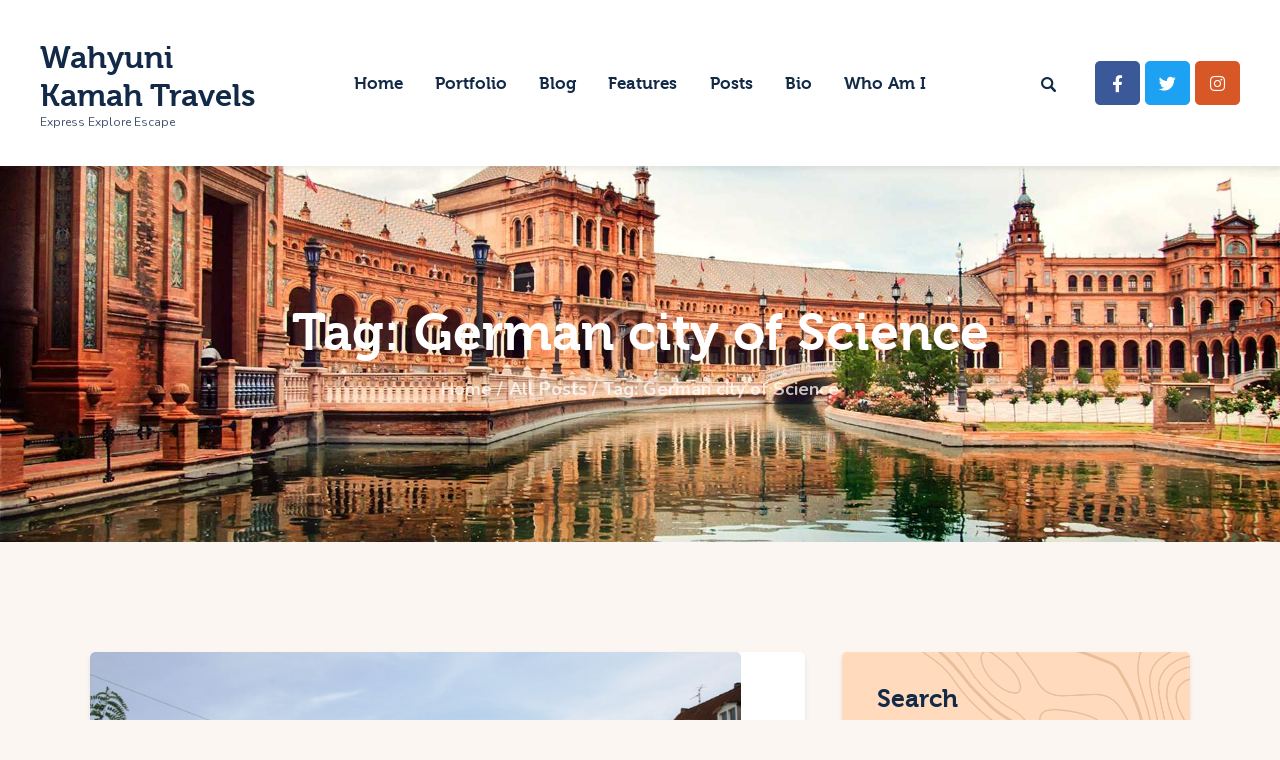

--- FILE ---
content_type: text/css
request_url: https://writerwkamah.com/wp-content/themes/tripster/skins/default/css/__custom.css
body_size: 5237
content:
/* ATTENTION! This file was generated automatically! Don&#039;t change it!!!
----------------------------------------------------------------------- */
form button:not(.components-button),input[type="button"],input[type="reset"],input[type="submit"],.theme_button,.post_item .more-link,.sc_portfolio_preview_show .post_readmore,.wp-block-button__link,input[type="text"],input[type="number"],input[type="email"],input[type="url"],input[type="tel"],input[type="password"],input[type="search"],select,.select_container,textarea,.woocommerce.widget_product_search .search_field,.widget_display_search #bbp_search,.widget_search .search-field,.woocommerce.widget_product_search .search_field,.widget_display_search #bbp_search,#bbpress-forums #bbp-search-form #bbp_search,.comments_wrap .comments_field input,.comments_wrap .comments_field textarea,.select2-container.select2-container--default span.select2-choice,.select2-container.select2-container--default span.select2-selection,.widget_area .post_item .post_thumb img,aside .post_item .post_thumb img,.sidebar .sidebar_control,.sidebar .sidebar_control:after,.esg-filters div.esg-navigationbutton,.woocommerce nav.woocommerce-pagination ul li a,.woocommerce nav.woocommerce-pagination ul li span.current,.page_links>span:not(.page_links_title),.page_links>a,.comments_pagination .page-numbers,.nav-links .page-numbers,.format-audio .post_featured.without_thumb .post_audio:not(.with_iframe),.sc_layouts_blog_item_featured .post_featured.without_thumb .post_audio:not(.with_iframe),.sc_layouts_menu_popup .sc_layouts_menu_nav,.sc_layouts_menu_nav>li ul:not(.sc_item_filters_tabs),.post_featured.with_thumb,.widget_area #sb_instagram .sbi_photo_wrap,.widget_calendar td#today:before,.hover-style,.widget_search form,.woocommerce.widget_product_search form,.widget_display_search form,#bbpress-forums #bbp-search-form,.widget .widget_title:after,.widget .widget_title:before,.widget .widgettitle:before,.widget .widgettitle:after,.sc_layouts_widgets .widget,.sidebar .widget,.wpcf7 div.wpcf7-response-output,table,blockquote,.wp-caption,.wp-caption img,img[class*="wp-image-"],.mejs-container .mejs-controls,.mejs-container,.trx_addons_attrib_item.trx_addons_attrib_color span,.trx_addons_attrib_item.trx_addons_attrib_color,.menu_mobile .menu_mobile_nav_area .open_child_menu,.wp-block-pullquote,.wp-block-gallery .blocks-gallery-image figure,.wp-block-gallery .blocks-gallery-item figure,.wp-block-image,.wp-block-image figure,.wp-block-image img,.wp-block-video,.wp-block-video video,.wp-block-cover,.wp-block-cover:before,.wp-block-cover video,.wp-block-embed.alignwide .wp-block-embed__wrapper iframe,.wp-block-embed.alignfull .wp-block-embed__wrapper iframe,.wp-block-embed[class*="wp-embed-aspect-"] .wp-block-embed__wrapper iframe,.author_info,.post_meta_item.post_categories a,.post_item.post_layout_classic,.post_item.post_layout_excerpt,.nav-links-single.nav-links-with-thumbs .nav-links a .nav-arrow,#btn-buy,.post_item_single .post_tags_single a,.sticky,.post_featured,.related_wrap.related_style_wide,.post_item_single .post_meta_single .post_meta_likes:before,.show_comments_button,.comments_list_wrap .comment_body,.select2-dropdown,.select2-container--open .select2-dropdown--below,.select2-container--open .select2-dropdown--above,.trx_addons_woocommerce_search_type_inline .trx_addons_woocommerce_search_form_field_list,.widget_instagram_images_item,.sc_edd_details .downloads_page_tags .downloads_page_data>a,.widget_product_tag_cloud a,.wp-block-tag-cloud a,.widget_tag_cloud a{-webkit-border-radius:5px;-ms-border-radius:5px;border-radius:5px}.select_container:before{-webkit-border-radius:0 5px 5px 0;-ms-border-radius:0 5px 5px 0;border-radius:0 5px 5px 0}textarea.wp-editor-area{-webkit-border-radius:0 0 5px 5px;-ms-border-radius:0 0 5px 5px;border-radius:0 0 5px 5px}.widget li a>img,.widget li span>img{-webkit-border-radius:5px;-ms-border-radius:5px;border-radius:5px}.body_style_boxed .page_wrap{width:1370px}.content_wrap,.content_container{width:1170px}body.body_style_wide:not(.expand_content) [class*="content_wrap"]>.content,body.body_style_boxed:not(.expand_content) [class*="content_wrap"]>.content{width:770px}[class*="content_wrap"]>.sidebar{width:370px}.body_style_fullwide.sidebar_right [class*="content_wrap"]>.content,.body_style_fullscreen.sidebar_right [class*="content_wrap"]>.content{padding-right:400px}.body_style_fullwide.sidebar_right [class*="content_wrap"]>.sidebar,.body_style_fullscreen.sidebar_right [class*="content_wrap"]>.sidebar{margin-left:-370px}.body_style_fullwide.sidebar_left [class*="content_wrap"]>.content,.body_style_fullscreen.sidebar_left [class*="content_wrap"]>.content{padding-left:400px}.body_style_fullwide.sidebar_left [class*="content_wrap"]>.sidebar,.body_style_fullscreen.sidebar_left [class*="content_wrap"]>.sidebar{margin-right:-370px}.trx_addons_message_box,.trx_addons_popup,.widget_categories_list .categories_list_style_3 .categories_list_title:after,.widget_categories_list .categories_list_style_3 .categories_list_item,.trx_addons_video_list_controller_wrap .trx_addons_video_list_image,.trx_addons_video_list_subtitle a,.sc_team_default .sc_team_item,.sc_skills_counter .sc_skills_column:not(.trx_addons_column-1_1) .sc_skills_item_wrap,.trx_addons_hover_content .trx_addons_hover_link,.trx_addons_hover_content .trx_addons_hover_links a,.properties_search_form .properties_search_basic,.cars_search_form .cars_search_basic,.sc_promo_modern .sc_promo_link2,.sc_slider_controls .slider_controls_wrap>a,.sc_slider_controls.slider_pagination_style_progress .sc_slider_controls_wrap,.sc_slider_controls .slider_progress_bar,.sc_blogger_item_default.sc_blogger_item_on_plate .sc_blogger_item_body,.slider_container.slider_controls_side .slider_controls_wrap>a,.slider_outer_controls_side .slider_controls_wrap>a,.slider_outer_controls_outside .slider_controls_wrap>a,.slider_outer_controls_top .slider_controls_wrap>a,.slider_outer_controls_bottom .slider_controls_wrap>a{-webkit-border-radius:5px;-ms-border-radius:5px;border-radius:5px}.sc_testimonials_default .sc_testimonials_item,.sc_googlemap,.sc_testimonials.sc_testimonials_simple .sc_testimonials_item,.sc_action_item_default,.sc_price_item,.sc_price_item .sc_price_item_image,.trx_addons_audio_player,.sc_widget_slider .slider_container,.team_member_page .team_member_featured .team_member_avatar,.trx_addons_reviews_block_detailed,.trx_addons_reviews_block_short,.widget_video_list,.trx_addons_video_list_controller_wrap .trx_addons_video_list_controller_item,.sc_icons_default .sc_icons_columns_wrap .sc_icons_item,.socials_wrap:not(.socials_type_list) .social_item .social_icon,.trx_addons_video_player,.sc_title_default .sc_item_title:before,.trx_addons_scroll_to_top,.trx_addons_accent_bg,.trx_addons_dropcap,[data-tooltip-text]:after,.nav-links-more a,.sc_button,.sc_form button,.sc_matches_item_pair .sc_matches_item_player .post_featured>img{-webkit-border-radius:5px;-ms-border-radius:5px;border-radius:5px}.sc_matches_other .sc_matches_item_logo1 img,.sc_matches_other .sc_matches_item_logo2 img,.sc_points_table .sc_points_table_logo img{-webkit-border-radius:50%;-ms-border-radius:50%;border-radius:50%}.sc_content_width_1_1,.sc_inner_width_1_1>.elementor-column-wrap{width:1170px}.sc_content_width_1_2,.sc_inner_width_1_2>.elementor-column-wrap{width:585px}.sc_content_width_1_3,.sc_inner_width_1_3>.elementor-column-wrap{width:390px}.sc_content_width_2_3,.sc_inner_width_2_3>.elementor-column-wrap{width:780px}.sc_content_width_1_4,.sc_inner_width_1_4>.elementor-column-wrap{width:292.5px}.sc_content_width_3_4,.sc_inner_width_3_4>.elementor-column-wrap{width:877.5px}.elementor-section.elementor-section-boxed>.elementor-container.elementor-column-gap-no{max-width:1170px}.elementor-section.elementor-section-boxed>.elementor-container.elementor-column-gap-narrow{max-width:1180px}.elementor-section.elementor-section-justified.elementor-section-boxed:not(.elementor-inner-section)>.elementor-container.elementor-column-gap-narrow,.elementor-section.elementor-section-justified.elementor-section-full_width:not(.elementor-section-stretched):not(.elementor-inner-section)>.elementor-container.elementor-column-gap-narrow{width:1180px}.sidebar_show .content_wrap .elementor-section.elementor-section-justified.elementor-section-boxed:not(.elementor-inner-section)>.elementor-container.elementor-column-gap-narrow,.sidebar_show .content_wrap .elementor-section.elementor-section-justified.elementor-section-full_width:not(.elementor-section-stretched):not(.elementor-inner-section)>.elementor-container.elementor-column-gap-narrow{width:780px}.elementor-section.elementor-section-boxed>.elementor-container.elementor-column-gap-default{max-width:1190px}.elementor-section.elementor-section-justified.elementor-section-boxed:not(.elementor-inner-section)>.elementor-container.elementor-column-gap-default,.elementor-section.elementor-section-justified.elementor-section-full_width:not(.elementor-section-stretched):not(.elementor-inner-section)>.elementor-container.elementor-column-gap-default{width:1190px}.sidebar_show .content_wrap .elementor-section.elementor-section-justified.elementor-section-boxed:not(.elementor-inner-section)>.elementor-container.elementor-column-gap-default,.sidebar_show .content_wrap .elementor-section.elementor-section-justified.elementor-section-full_width:not(.elementor-section-stretched):not(.elementor-inner-section)>.elementor-container.elementor-column-gap-default{width:790px}.elementor-section.elementor-section-boxed>.elementor-container.elementor-column-gap-extended{max-width:1200px}.elementor-section.elementor-section-justified.elementor-section-boxed:not(.elementor-inner-section)>.elementor-container.elementor-column-gap-extended,.elementor-section.elementor-section-justified.elementor-section-full_width:not(.elementor-section-stretched):not(.elementor-inner-section)>.elementor-container.elementor-column-gap-extended{width:1200px}.sidebar_show .content_wrap .elementor-section.elementor-section-justified.elementor-section-boxed:not(.elementor-inner-section)>.elementor-container.elementor-column-gap-extended,.sidebar_show .content_wrap .elementor-section.elementor-section-justified.elementor-section-full_width:not(.elementor-section-stretched):not(.elementor-inner-section)>.elementor-container.elementor-column-gap-extended{width:800px}.elementor-section.elementor-section-boxed>.elementor-container.elementor-column-gap-wide{max-width:1210px}.elementor-section.elementor-section-justified.elementor-section-boxed:not(.elementor-inner-section)>.elementor-container.elementor-column-gap-wide,.elementor-section.elementor-section-justified.elementor-section-full_width:not(.elementor-section-stretched):not(.elementor-inner-section)>.elementor-container.elementor-column-gap-wide{width:1210px}.sidebar_show .content_wrap .elementor-section.elementor-section-justified.elementor-section-boxed:not(.elementor-inner-section)>.elementor-container.elementor-column-gap-wide,.sidebar_show .content_wrap .elementor-section.elementor-section-justified.elementor-section-full_width:not(.elementor-section-stretched):not(.elementor-inner-section)>.elementor-container.elementor-column-gap-wide{width:810px}.elementor-section.elementor-section-boxed>.elementor-container.elementor-column-gap-wider{max-width:1230px}.elementor-section.elementor-section-justified.elementor-section-boxed:not(.elementor-inner-section)>.elementor-container.elementor-column-gap-wider,.elementor-section.elementor-section-justified.elementor-section-full_width:not(.elementor-section-stretched):not(.elementor-inner-section)>.elementor-container.elementor-column-gap-wider{width:1230px}.sidebar_show .content_wrap .elementor-section.elementor-section-justified.elementor-section-boxed:not(.elementor-inner-section)>.elementor-container.elementor-column-gap-wider,.sidebar_show .content_wrap .elementor-section.elementor-section-justified.elementor-section-full_width:not(.elementor-section-stretched):not(.elementor-inner-section)>.elementor-container.elementor-column-gap-wider{width:830px}.editor-block-list__block,.editor-post-title__block,.editor-default-block-appender{max-width:770px !important}body.sidebar_position_hide.expand_content .editor-block-list__block,body.sidebar_position_hide.expand_content .editor-post-title__block,body.sidebar_position_hide.expand_content .editor-default-block-appender{max-width:1170px !important}body.sidebar_position_hide.narrow_content .editor-block-list__block,body.sidebar_position_hide.narrow_content .editor-post-title__block,body.sidebar_position_hide.narrow_content .editor-default-block-appender{max-width:577.5px !important}body.single-cpt_layouts .trx-addons-layout--single-preview{max-width:1170px !important}.woocommerce-product-gallery__wrapper,.woocommerce div.product div.images .flex-viewport,.woocommerce div.product div.images img,.woocommerce div.product div.images,.woocommerce #content div.product div.images,.woocommerce-page div.product div.images,.woocommerce-page #content div.product div.images,.sc_layouts_cart_widget,.single-product div.product .woocommerce-tabs .panel,.woocommerce ul.products li.product .onsale,.woocommerce-page ul.products li.product .onsale,.post_featured.hover_shop .icons a,.woocommerce ul.products li.product>.post_item.post_layout_thumbs,.woocommerce .button,.woocommerce-page .button,.woocommerce a.button,.woocommerce button.button,.woocommerce input.button,.woocommerce #respond input#submit,.woocommerce input[type="button"],.woocommerce-page input[type="button"],.woocommerce input[type="submit"],.woocommerce-page input[type="submit"],.woocommerce .woocommerce-message .button,.woocommerce ul.products li.product .button,.woocommerce div.product form.cart .button,.woocommerce #review_form #respond p.form-submit input[type="submit"],.woocommerce-page #review_form #respond p.form-submit input[type="submit"],.woocommerce table.my_account_orders .order-actions .button,.yith-woocompare-widget a.clear-all,.woocommerce div.product span.onsale,.woocommerce #reviews #comments ol.commentlist li img.avatar,.woocommerce-page #reviews #comments ol.commentlist li img.avatar,.single-product div.product .woocommerce-tabs .wc-tabs li a,.woocommerce-error,.woocommerce-info,.woocommerce-message,.woocommerce #content table.cart img,.woocommerce table.cart img,.woocommerce-page #content table.cart img,.woocommerce-page table.cart img,.widget.WOOCS_SELECTOR .woocommerce-currency-switcher-form .chosen-container-single .chosen-single{-webkit-border-radius:5px;-ms-border-radius:5px;border-radius:5px}.woocommerce div.product form.cart div.quantity span.q_inc,.woocommerce-page div.product form.cart div.quantity span.q_inc,.woocommerce .shop_table.cart div.quantity span.q_inc,.woocommerce-page .shop_table.cart div.quantity span.q_inc{-webkit-border-radius:0 5px 0 0;-ms-border-radius:0 5px 0 0;border-radius:0 5px 0 0}.woocommerce div.product form.cart div.quantity span.q_dec,.woocommerce-page div.product form.cart div.quantity span.q_dec,.woocommerce .shop_table.cart div.quantity span.q_dec,.woocommerce-page .shop_table.cart div.quantity span.q_dec{-webkit-border-radius:0 0 5px 0;-ms-border-radius:0 0 5px 0;border-radius:0 0 5px 0}.woocommerce ul.products li.product .yith_buttons_wrap,.woocommerce ul.products li.product .yith_buttons_wrap a>.tooltip{-webkit-border-radius:3px;-ms-border-radius:3px;border-radius:3px}form.mc4wp-form .mc4wp-alert,form.mc4wp-form .mc4wp-form-fields input[type="email"],form.mc4wp-form .mc4wp-form-fields input[type="submit"]{-webkit-border-radius:5px;-ms-border-radius:5px;border-radius:5px}form.mc4wp-form .mc4wp-form-fields button,form.mc4wp-form .mc4wp-form-fields input[type="submit"]{-webkit-border-radius:0 5px 5px 0;-ms-border-radius:0 5px 5px 0;border-radius:0 5px 5px 0}body{font-family:"Nunito",sans-serif;font-size:1rem;font-weight:400;font-style:normal;line-height:1.66em;text-transform:none}p,ul,ol,dl,blockquote,address,.wp-block-button,.wp-block-cover,.wp-block-image,.wp-block-video,.wp-block-media-text{margin-top:0em;margin-bottom:1.4em}p[style*="font-size"],.has-small-font-size,.has-normal-font-size,.has-medium-font-size{line-height:1.66em}h1,.front_page_section_caption{font-family:"Museo",sans-serif;font-size:3em;font-weight:700;font-style:normal;line-height:1.25em;text-decoration:none;text-transform:none;letter-spacing:0px;margin-top:1.66em;margin-bottom:0.76em}h2{font-family:"Museo",sans-serif;font-size:2.444em;font-weight:700;font-style:normal;line-height:1.25em;text-decoration:none;text-transform:none;letter-spacing:0px;margin-top:1.58em;margin-bottom:0.85em}h3{font-family:"Museo",sans-serif;font-size:2.000em;font-weight:700;font-style:normal;line-height:1.185em;text-decoration:none;text-transform:none;letter-spacing:0px;margin-top:1.4em;margin-bottom:0.9em}h4{font-family:"Museo",sans-serif;font-size:1.667em;font-weight:700;font-style:normal;line-height:1.2em;text-decoration:none;text-transform:none;letter-spacing:0px;margin-top:1.39em;margin-bottom:0.85em}h5{font-family:"Museo",sans-serif;font-size:25px;font-weight:700;font-style:normal;line-height:1.19em;text-decoration:none;text-transform:none;letter-spacing:0px;margin-top:1.34em;margin-bottom:0.63em}h6{font-family:"Museo",sans-serif;font-size:18px;font-weight:700;font-style:normal;line-height:1.21em;text-decoration:none;text-transform:none;letter-spacing:0px;margin-top:1.5em;margin-bottom:0.66em}.elementor-widget-heading h1.elementor-heading-title{line-height:1.25em}.elementor-widget-heading h2.elementor-heading-title{line-height:1.25em}.elementor-widget-heading h3.elementor-heading-title{line-height:1.185em}.elementor-widget-heading h4.elementor-heading-title{line-height:1.2em}.elementor-widget-heading h5.elementor-heading-title{line-height:1.19em}.elementor-widget-heading h6.elementor-heading-title{line-height:1.21em}input[type="text"],input[type="number"],input[type="email"],input[type="url"],input[type="tel"],input[type="search"],input[type="password"],textarea,textarea.wp-editor-area,.select_container,select,.select_container select{font-family:"Museo",sans-serif;font-size:16px;font-weight:500;font-style:normal;line-height:1.5em;text-decoration:none;text-transform:none;letter-spacing:0px}#btn-buy,.sidebar_control,.show_comments_button,form button:not(.components-button),input[type="button"],input[type="reset"],input[type="submit"],.theme_button,.sc_layouts_row .sc_button,.sc_portfolio_preview_show .post_readmore,.wp-block-button__link,.post_item .more-link,div.esg-filter-wrapper .esg-filterbutton>span,.mptt-navigation-tabs li a,.tripster_tabs .tripster_tabs_titles li a{font-family:"Museo",sans-serif;font-size:17px;font-weight:700;font-style:normal;line-height:22px;text-decoration:none;text-transform:none;letter-spacing:0px}.format-audio .post_featured .post_audio_author,.trx_addons_audio_player .audio_author,.sc_layouts_blog_item_featured .post_featured .post_audio_author,.mejs-container *,figure figcaption,.wp-block-image figcaption,.wp-block-gallery .blocks-gallery-image figcaption,.wp-block-gallery .blocks-gallery-item figcaption,.wp-caption .wp-caption-text,.wp-caption .wp-caption-dd,.wp-caption-overlay .wp-caption .wp-caption-text,.wp-caption-overlay .wp-caption .wp-caption-dd,blockquote>cite,blockquote>p>cite,blockquote>.wp-block-pullquote__citation,.wp-block-quote .wp-block-quote__citation,.top_panel .slider_engine_revo .slide_title{font-family:"Museo",sans-serif}.nav-links-single .nav-links a .nav-arrow-label,.elementor-widget-progress .elementor-title,.elementor-progress-bar,.author_links .author_link,.comments_list_wrap .comment_reply,.text-copyright,.sc_layouts_cart_items_short,.widget_calendar td#prev a,.widget_calendar td#next a,.widget_calendar th,.widget_calendar caption,.wp-block-calendar td#prev a,.wp-block-calendar td#next a,.wp-block-calendar th,.wp-block-calendar caption,table th,ul,ol,mark,ins,.logo_text,.post_price.price,.theme_scroll_down{font-family:"Museo",sans-serif}.post_meta{font-size:13px;font-weight:600;font-style:normal;line-height:1.5em;text-decoration:none;text-transform:none;letter-spacing:0px;margin-top:0.4em}em,i,.post-date,.rss-date.post_date,.post_meta_item,.post_meta .vc_inline-link,.comments_list_wrap .comment_date,.comments_list_wrap .comment_time,.comments_list_wrap .comment_counters,.top_panel .slider_engine_revo .slide_subtitle,.logo_slogan,fieldset legend,figure figcaption,.wp-caption .wp-caption-text,.wp-caption .wp-caption-dd,.wp-caption-overlay .wp-caption .wp-caption-text,.wp-caption-overlay .wp-caption .wp-caption-dd,.format-audio .post_featured .post_audio_author,.trx_addons_audio_player .audio_author,.post_item_single .post_content .post_meta,.author_bio .author_link,.comments_list_wrap .comment_posted{}.wp-block-latest-comments__comment-excerpt p,.search_wrap .search_results .post_meta_item{font-family:"Nunito",sans-serif}.logo_text{font-family:"Museo",sans-serif;font-size:1.7em;font-weight:700;font-style:normal;line-height:1.25em;text-decoration:none;text-transform:none;letter-spacing:0px}.logo_footer_text{font-family:"Museo",sans-serif}.menu_main_nav_area>ul,.sc_layouts_menu_nav,.sc_layouts_menu_dir_vertical .sc_layouts_menu_nav{font-family:"Museo",sans-serif;font-size:17px;line-height:1.4em}.menu_main_nav>li>a,.sc_layouts_menu_nav>li>a{font-weight:700;font-style:normal;text-decoration:none;text-transform:none;letter-spacing:0px}.menu_main_nav>li[class*="current-menu-"]>a .sc_layouts_menu_item_description,.sc_layouts_menu_nav>li[class*="current-menu-"]>a .sc_layouts_menu_item_description{font-weight:700}.menu_main_nav>li>ul,.sc_layouts_menu_nav>li>ul,.sc_layouts_menu_popup .sc_layouts_menu_nav{font-family:"Museo",sans-serif;font-size:17px;line-height:1.4em}.menu_main_nav>li ul>li>a,.sc_layouts_menu_nav>li ul>li>a,.sc_layouts_menu_popup .sc_layouts_menu_nav>li>a{font-weight:700;font-style:normal;text-decoration:none;text-transform:none;letter-spacing:0px}.sc_layouts_menu_nav>li.current-menu-item>a,.sc_layouts_menu_nav>li.current-menu-parent>a,.sc_layouts_menu_nav>li.current-menu-ancestor>a{font-weight:700}.menu_mobile .menu_mobile_nav_area>ul{font-family:"Museo",sans-serif}.menu_mobile .menu_mobile_nav_area>ul>li ul{font-family:"Museo",sans-serif}.trx_popup .trx_popup_container	.trx_popup_subtitle,li.comment,.comments_list{font-family:"Nunito",sans-serif}.sc_skills_pie.sc_skills_compact_off .sc_skills_item_title,.sc_dishes_compact .sc_services_item_title,.sc_services_iconed .sc_services_item_title{font-family:"Nunito",sans-serif}.widget_categories_list .categories_list_style_3 .categories_list_title,.trx_addons_reviews_block_list_title,.trx_addons_reviews_text,.trx_addons_reviews_block_subtitle,.trx_addons_reviews_block_mark_text,.sc_skills_counter .sc_skills_item_title,.sc_socials_icons_names .socials_wrap .social_item .social_name,.toc_menu_item .toc_menu_description,.sc_recent_news .post_item .post_footer .post_meta .post_meta_item,.sc_item_subtitle,.sc_icons_item_title,.sc_price_item_title,.sc_price_item_price,.sc_courses_default .sc_courses_item_price,.sc_courses_default .trx_addons_hover_content .trx_addons_hover_links a,.sc_events_classic .sc_events_item_price,.sc_events_classic .trx_addons_hover_content .trx_addons_hover_links a,.sc_promo_modern .sc_promo_link2 span+span,.sc_skills_counter .sc_skills_total,.sc_skills_pie.sc_skills_compact_off .sc_skills_total,.slider_container .slide_info.slide_info_large .slide_title,.slider_style_modern .slider_controls_label span + span,.slider_pagination_wrap,.sc_slider_controller_info{font-family:"Museo",sans-serif}.sc_recent_news .post_item .post_meta,.sc_action_item_description,.sc_price_item_description,.sc_price_item_details,.sc_courses_default .sc_courses_item_date,.courses_single .courses_page_meta,.sc_events_classic .sc_events_item_date,.sc_promo_modern .sc_promo_link2 span,.sc_skills_counter .sc_skills_item_title,.slider_style_modern .slider_controls_label span,.slider_titles_outside_wrap .slide_cats,.slider_titles_outside_wrap .slide_subtitle,.sc_slider_controller_item_info_date,.sc_team .sc_team_item_subtitle,.sc_dishes .sc_dishes_item_subtitle,.sc_services .sc_services_item_subtitle,.team_member_page .team_member_brief_info_text,.sc_testimonials_item_author_title,.sc_testimonials_item_content:before{}.slider_outer_wrap .sc_slider_controller .sc_slider_controller_item_info_date{font-size:13px;font-weight:600;font-style:normal;line-height:1.5em;text-decoration:none;text-transform:none;letter-spacing:0px}.nav-links-more a,.sc_button,.sc_button_simple,.sc_form button{font-family:"Museo",sans-serif;font-size:17px;font-weight:700;font-style:normal;line-height:22px;text-decoration:none;text-transform:none;letter-spacing:0px}.sc_promo_modern .sc_promo_link2{font-family:"Museo",sans-serif}.trx_addons_reviews_block_mark .trx_addons_reviews_block_mark_value,.sc_blogger_default_over_bottom_simple .sc_blogger_item:before,.trx_addons_dropcap{font-family:"Museo",sans-serif}.trx_addons_video_list_subtitle{font-size:13px;font-weight:600;font-style:normal;line-height:1.5em;text-decoration:none;text-transform:none;letter-spacing:0px}body.edit-post-visual-editor{font-family:"Nunito",sans-serif !important;font-size:1rem;font-weight:400;font-style:normal;line-height:1.66em;text-transform:none}.editor-post-title__block .editor-post-title__input{font-family:"Museo",sans-serif;font-size:3em;font-weight:700;font-style:normal}ol.commentlist,table span.amount,ul.products,.woocommerce span.onsale,.woocommerce .checkout table.shop_table .product-name .variation,.woocommerce .shop_table.order_details td.product-name .variation{font-family:"Nunito",sans-serif}.woocommerce .widget_shopping_cart .total strong,.woocommerce.widget_shopping_cart .total strong,.checkout table.shop_table tfoot th,.woocommerce form .form-row label,.woocommerce-page form .form-row label,.woocommerce-error,.woocommerce-info,.woocommerce-message,#review_form *:not(.wpgdprc-checkbox)>label,.woocommerce #review_form #respond #reply-title,.woocommerce div.product form.cart .variations label,.woocommerce div.product p.price,.widget_price_filter .price_label,span.amount,.woocommerce ul.products li.product .price,.woocommerce-page ul.products li.product .price,.woocommerce ul.products li.product .post_header,.woocommerce-page ul.products li.product .post_header,.single-product div.product .woocommerce-tabs .wc-tabs li a,.woocommerce .shop_table th,.woocommerce div.product p.price,.woocommerce div.product span.price,.woocommerce div.product .summary .stock,.woocommerce .checkout table.shop_table .product-name,.woocommerce .shop_table.order_details td.product-name,.woocommerce .order_details li strong,.woocommerce-MyAccount-navigation,.woocommerce-MyAccount-content .woocommerce-Address-title a{font-family:"Museo",sans-serif}.woocommerce .product .yith-wcwl-add-to-wishlist .yith-wcwl-wishlistexistsbrowse>a,.woocommerce ul.products li.product .button,.woocommerce div.product form.cart .button,.woocommerce .woocommerce-message .button,.woocommerce #review_form #respond p.form-submit input[type="submit"],.woocommerce-page #review_form #respond p.form-submit input[type="submit"],.woocommerce table.my_account_orders .order-actions .button,.woocommerce .button,.woocommerce-page .button,.woocommerce a.button,.woocommerce button.button,.woocommerce input.button,.woocommerce #respond input#submit,.woocommerce input[type="button"],.woocommerce-page input[type="button"],.woocommerce input[type="submit"],.woocommerce-page input[type="submit"]{font-family:"Museo",sans-serif;font-size:17px;font-weight:700;font-style:normal;line-height:22px;text-decoration:none;text-transform:none;letter-spacing:0px}.shipping-calculator-form #calc_shipping_state_field.validate-required>span>.select_container + .select2-container .select2-selection--single,.woocommerce-input-wrapper,.woocommerce table.cart td.actions .coupon .input-text,.woocommerce #content table.cart td.actions .coupon .input-text,.woocommerce-page table.cart td.actions .coupon .input-text,.woocommerce-page #content table.cart td.actions .coupon .input-text{font-family:"Museo",sans-serif;font-size:16px;font-weight:500;font-style:normal;line-height:1.5em;text-decoration:none;text-transform:none;letter-spacing:0px}.woocommerce ul.products li.product .post_header .post_tags,.woocommerce div.product form.cart .reset_variations,.woocommerce #reviews #comments ol.commentlist li .comment-text p.meta time,.woocommerce-page #reviews #comments ol.commentlist li .comment-text p.meta time{}#review_form .comment-form>label{font-family:"Nunito",sans-serif}.select2-container--default .select2-selection--single .select2-selection__placeholder{font-family:"Museo",sans-serif}form.mc4wp-form .mc4wp-form-fields input[type="email"]{font-family:"Museo",sans-serif;font-size:16px;font-weight:500;font-style:normal;line-height:1.5em;text-decoration:none;text-transform:none;letter-spacing:0px}form.mc4wp-form .mc4wp-form-fields input[type="submit"]{font-family:"Museo",sans-serif;font-size:17px;font-weight:700;font-style:normal;line-height:22px;text-decoration:none;text-transform:none;letter-spacing:0px}

--- FILE ---
content_type: text/css
request_url: https://writerwkamah.com/wp-content/themes/tripster/skins/default/css/__colors-default.css
body_size: 25927
content:
/* ATTENTION! This file was generated automatically! Don&#039;t change it!!!
----------------------------------------------------------------------- */
.scheme_default body,body.scheme_default,.scheme_default .body_style_boxed .page_wrap{background-color:#FBF6F2}.scheme_default,body.scheme_default{color:#40526A}.scheme_default h1,.scheme_default h2,.scheme_default h3,.scheme_default h4,.scheme_default h5,.scheme_default h6,.scheme_default h1 a,.scheme_default h2 a,.scheme_default h3 a,.scheme_default h4 a,.scheme_default h5 a,.scheme_default h6 a,.scheme_default li a,.scheme_default [class*="color_style_"] h1 a,.scheme_default [class*="color_style_"] h2 a,.scheme_default [class*="color_style_"] h3 a,.scheme_default [class*="color_style_"] h4 a,.scheme_default [class*="color_style_"] h5 a,.scheme_default [class*="color_style_"] h6 a,.scheme_default [class*="color_style_"] li a{color:#122947}.scheme_default h1 a:hover,.scheme_default h2 a:hover,.scheme_default h3 a:hover,.scheme_default h4 a:hover,.scheme_default h5 a:hover,.scheme_default h6 a:hover,.scheme_default li a:hover{color:#D85726}.scheme_default .color_style_link2 h1 a:hover,.scheme_default .color_style_link2 h2 a:hover,.scheme_default .color_style_link2 h3 a:hover,.scheme_default .color_style_link2 h4 a:hover,.scheme_default .color_style_link2 h5 a:hover,.scheme_default .color_style_link2 h6 a:hover,.scheme_default .color_style_link2 li a:hover{color:#0C98C5}.scheme_default .color_style_link3 h1 a:hover,.scheme_default .color_style_link3 h2 a:hover,.scheme_default .color_style_link3 h3 a:hover,.scheme_default .color_style_link3 h4 a:hover,.scheme_default .color_style_link3 h5 a:hover,.scheme_default .color_style_link3 h6 a:hover,.scheme_default .color_style_link3 li a:hover{color:#ddb837}.scheme_default .color_style_dark h1 a:hover,.scheme_default .color_style_dark h2 a:hover,.scheme_default .color_style_dark h3 a:hover,.scheme_default .color_style_dark h4 a:hover,.scheme_default .color_style_dark h5 a:hover,.scheme_default .color_style_dark h6 a:hover,.scheme_default .color_style_dark li a:hover{color:#D85726}.scheme_default code{color:#40526A;background-color:#ffffff;border-color:#D6C4B6}.scheme_default code a{color:#D85726}.scheme_default code a:hover{color:#C2491C}.scheme_default a{color:#D85726}.scheme_default a:hover{color:#C2491C}.scheme_default .color_style_link2 a{color:#0C98C5}.scheme_default .color_style_link2 a:hover{color:#D85726}.scheme_default .color_style_link3 a{color:#ddb837}.scheme_default .color_style_link3 a:hover{color:#eec432}.scheme_default .color_style_dark a{color:#122947}.scheme_default .color_style_dark a:hover{color:#D85726}.scheme_default section>blockquote,.scheme_default div:not(.is-style-solid-color)>blockquote,.scheme_default figure:not(.is-style-solid-color)>blockquote{background-color:#FFDABC}.scheme_default blockquote:not(.has-text-color):before{color:#D85726}.scheme_default blockquote:not(.has-text-color),.scheme_default blockquote:not(.has-text-color) p,.scheme_default .wp-block-quote .wp-block-quote__citation{color:#40526A !important}.scheme_default blockquote:not(.has-text-color) cite em,.scheme_default blockquote:not(.has-text-color) cite{color:#122947}.scheme_default blockquote:not(.has-text-color) a{color:#D85726}.scheme_default blockquote:not(.has-text-color) a:hover{color:#C2491C}.scheme_default blockquote:not(.has-text-color) dt,.scheme_default blockquote:not(.has-text-color) b,.scheme_default blockquote:not(.has-text-color) strong,.scheme_default blockquote:not(.has-text-color) i,.scheme_default blockquote:not(.has-text-color) em,.scheme_default blockquote:not(.has-text-color) mark,.scheme_default blockquote:not(.has-text-color) ins{color:#8C8987}.scheme_default blockquote:not(.has-text-color) s,.scheme_default blockquote:not(.has-text-color) strike,.scheme_default blockquote:not(.has-text-color) del{color:#ffffff}.scheme_default blockquote:not(.has-text-color) code{color:#8C8987;background-color:#28272e;border-color:#3d3d3d}.scheme_default table th,.scheme_default table th + th,.scheme_default table td + th{border-color:#403B37}.scheme_default table td,.scheme_default table th + td,.scheme_default table td + td{color:#122947;border-color:#E5D8CE}.scheme_default table th{color:#8C8987;background-color:#2B2825}.scheme_default table th b,.scheme_default table th strong{color:#8C8987}.scheme_default table>tbody>tr:nth-child(2n+1)>td{background-color:#FBF6F2}.scheme_default table>tbody>tr:nth-child(2n)>td{background-color:#ffffff}.scheme_default table.woocommerce-checkout-review-order-table>tfoot>tr:nth-child(2n+1)>td{background-color:#FBF6F2}.scheme_default table.woocommerce-checkout-review-order-table>tfoot>tr:nth-child(2n)>td{background-color:#ffffff}.scheme_default table.woocommerce-checkout-review-order-table>tfoot th{color:#8C8987 !important;background-color:#2B2825 !important}.scheme_default table th a:hover{color:#8C8987}.scheme_default hr{border-color:#E5D8CE}.scheme_default figure figcaption,.scheme_default .wp-block-image figcaption,.scheme_default .wp-block-audio figcaption,.scheme_default .wp-block-video figcaption,.scheme_default .wp-block-embed figcaption,.scheme_default .wp-block-gallery .blocks-gallery-image figcaption,.scheme_default .wp-block-gallery .blocks-gallery-item figcaption,.scheme_default .wp-caption .wp-caption-text,.scheme_default .wp-caption .wp-caption-dd,.scheme_default .wp-caption-overlay .wp-caption .wp-caption-text,.scheme_default .wp-caption-overlay .wp-caption .wp-caption-dd{color:#122947}.scheme_default .wp-block-image .alignleft figcaption,.scheme_default img.alignleft figcaption,.scheme_default .wp-block-image .alignright figcaption,.scheme_default img.alignright figcaption,.scheme_default .wp-block-image .aligncenter figcaption,.scheme_default img.aligncenter figcaption,.scheme_default .wp-block-image.is-resized figcaption{color:#122947 !important}.scheme_default ul>li:before{color:#D85726}.scheme_default .has-bg-color-color{color:#FBF6F2}.scheme_default .has-bd-color-color{color:#E5D8CE}.scheme_default .has-text-color-color{color:#40526A}.scheme_default .has-text-light-color{color:#40526A}.scheme_default .has-text-dark-color{color:#122947}.scheme_default .has-text-link-color{color:#D85726}.scheme_default .has-text-hover-color{color:#C2491C}.scheme_default .has-text-link-2-color{color:#0C98C5}.scheme_default .has-text-hover-2-color{color:#D85726}.scheme_default .has-text-link-3-color{color:#ddb837}.scheme_default .has-text-hover-3-color{color:#eec432}.scheme_default .has-bg-color-background-color{background-color:#FBF6F2}.scheme_default .has-bd-color-background-color{background-color:#E5D8CE}.scheme_default .has-text-color-background-color{background-color:#40526A}.scheme_default .has-text-light-background-color{background-color:#40526A}.scheme_default .has-text-dark-background-color{background-color:#122947}.scheme_default .has-text-link-background-color{background-color:#D85726}.scheme_default .has-text-hover-background-color{background-color:#C2491C}.scheme_default .has-text-link-2-background-color{background-color:#0C98C5}.scheme_default .has-text-hover-2-background-color{background-color:#D85726}.scheme_default .has-text-link-3-background-color{background-color:#ddb837}.scheme_default .has-text-hover-3-background-color{background-color:#eec432}.scheme_default .widget_search form:after,.scheme_default .woocommerce.widget_product_search form:after,.scheme_default .widget_display_search form:after,.scheme_default #bbpress-forums #bbp-search-form:after{color:#ffffff}.scheme_default .widget_search form:hover:after,.scheme_default .woocommerce.widget_product_search form:hover:after,.scheme_default .widget_display_search form:hover:after,.scheme_default #bbpress-forums #bbp-search-form:hover:after{color:#ffffff}.scheme_default .wp-block-search.wp-block-search__button-inside .wp-block-search__inside-wrapper{border-color:#e7eaed;background-color:#ffffff}.scheme_default fieldset{border-color:#E5D8CE}.scheme_default fieldset legend{color:#122947;background-color:#FBF6F2}.scheme_default .sc_button_simple:not(.sc_button_bg_image){color:#D85726}.scheme_default .sc_button_simple:not(.sc_button_bg_image):hover,.scheme_default .sc_button_simple:not(.sc_button_bg_image):focus{color:#C2491C !important}.scheme_default .sc_button_simple.color_style_link2:not(.sc_button_bg_image),.scheme_default .color_style_link2 .sc_button_simple:not(.sc_button_bg_image){color:#0C98C5}.scheme_default .sc_button_simple.color_style_link2:not(.sc_button_bg_image):hover,.scheme_default .sc_button_simple.color_style_link2:not(.sc_button_bg_image):focus,.scheme_default .color_style_link2 .sc_button_simple:not(.sc_button_bg_image):hover,.scheme_default .color_style_link2 .sc_button_simple:not(.sc_button_bg_image):focus{color:#D85726}.scheme_default .sc_button_simple.color_style_link3:not(.sc_button_bg_image),.scheme_default .color_style_link3 .sc_button_simple:not(.sc_button_bg_image){color:#ddb837}.scheme_default .sc_button_simple.color_style_link3:not(.sc_button_bg_image):hover,.scheme_default .sc_button_simple.color_style_link3:not(.sc_button_bg_image):focus,.scheme_default .color_style_link3 .sc_button_simple:not(.sc_button_bg_image):hover,.scheme_default .color_style_link3 .sc_button_simple:not(.sc_button_bg_image):focus{color:#eec432}.scheme_default .sc_button_simple.color_style_dark:not(.sc_button_bg_image),.scheme_default .color_style_dark .sc_button_simple:not(.sc_button_bg_image){color:#122947}.scheme_default .sc_button_simple.color_style_dark:not(.sc_button_bg_image):hover,.scheme_default .sc_button_simple.color_style_dark:not(.sc_button_bg_image):focus,.scheme_default .color_style_dark .sc_button_simple:not(.sc_button_bg_image):hover,.scheme_default .color_style_dark .sc_button_simple:not(.sc_button_bg_image):focus{color:#D85726}.scheme_default .sc_button_bordered:not(.sc_button_bg_image),.scheme_default .wp-block-button.is-style-outline .wp-block-button__link{color:#D85726;border-color:#D85726}.scheme_default .sc_button_bordered:not(.sc_button_bg_image):hover,.scheme_default .sc_button_bordered:not(.sc_button_bg_image):focus,.scheme_default .wp-block-button.is-style-outline .wp-block-button__link:hover,.scheme_default .wp-block-button.is-style-outline .wp-block-button__link:focus{color:#C2491C !important;border-color:#C2491C !important}.scheme_default .sc_button_bordered.color_style_link2:not(.sc_button_bg_image),.scheme_default .color_style_link2 .sc_button_bordered:not(.sc_button_bg_image){color:#0C98C5;border-color:#0C98C5}.scheme_default .sc_button_bordered.color_style_link2:not(.sc_button_bg_image):hover,.scheme_default .sc_button_bordered.color_style_link2:not(.sc_button_bg_image):focus,.scheme_default .color_style_link2 .sc_button_bordered:not(.sc_button_bg_image):hover,.scheme_default .color_style_link2 .sc_button_bordered:not(.sc_button_bg_image):focus{color:#D85726 !important;border-color:#D85726 !important}.scheme_default .sc_button_bordered.color_style_link3:not(.sc_button_bg_image),.scheme_default .color_style_link3 .sc_button_bordered:not(.sc_button_bg_image){color:#ddb837;border-color:#ddb837}.scheme_default .sc_button_bordered.color_style_link3:not(.sc_button_bg_image):hover,.scheme_default .sc_button_bordered.color_style_link3:not(.sc_button_bg_image):focus,.scheme_default .color_style_link3 .sc_button_bordered:not(.sc_button_bg_image):hover,.scheme_default .color_style_link3 .sc_button_bordered:not(.sc_button_bg_image):focus{color:#eec432 !important;border-color:#eec432 !important}.scheme_default .sc_button_bordered.color_style_dark:not(.sc_button_bg_image),.scheme_default .color_style_dark .sc_button_bordered:not(.sc_button_bg_image){color:#122947;border-color:#122947}.scheme_default .sc_button_bordered.color_style_dark:not(.sc_button_bg_image):hover,.scheme_default .sc_button_bordered.color_style_dark:not(.sc_button_bg_image):focus,.scheme_default .color_style_dark .sc_button_bordered:not(.sc_button_bg_image):hover,.scheme_default .color_style_dark .sc_button_bordered:not(.sc_button_bg_image):focus{color:#D85726 !important;border-color:#D85726 !important}.scheme_default .nav-links-more a,.scheme_default form button:not(.components-button),.scheme_default input[type="reset"],.scheme_default input[type="submit"],.scheme_default input[type="button"],.scheme_default .post_item .more-link,.scheme_default .comments_wrap .form-submit input[type="submit"],.scheme_default .wp-block-button:not(.is-style-outline) .wp-block-button__link,.scheme_default #buddypress .comment-reply-link,.scheme_default #buddypress .generic-button a,.scheme_default #buddypress a.button,.scheme_default #buddypress button,.scheme_default #buddypress input[type="button"],.scheme_default #buddypress input[type="reset"],.scheme_default #buddypress input[type="submit"],.scheme_default #buddypress ul.button-nav li a,.scheme_default a.bp-title-button,.scheme_default .booked-calendar-wrap .booked-appt-list .timeslot .timeslot-people button,.scheme_default #booked-profile-page .booked-profile-appt-list .appt-block .booked-cal-buttons .google-cal-button>a,.scheme_default #booked-profile-page input[type="submit"],.scheme_default #booked-profile-page button,.scheme_default .booked-list-view input[type="submit"],.scheme_default .booked-list-view button,.scheme_default table.booked-calendar input[type="submit"],.scheme_default table.booked-calendar button,.scheme_default .booked-modal input[type="submit"],.scheme_default .booked-modal button,.scheme_default .sc_button_default,.scheme_default .sc_button:not(.sc_button_simple):not(.sc_button_bordered):not(.sc_button_bg_image),.scheme_default .socials_share.socials_type_block .social_icon,.scheme_default .tourmaster-tour-search-wrap input.tourmaster-tour-search-submit[type="submit"],.scheme_default #tribe-bar-form .tribe-bar-submit input[type="submit"],.scheme_default #tribe-bar-form.tribe-bar-mini .tribe-bar-submit input[type="submit"],.scheme_default #tribe-bar-form .tribe-bar-views-toggle,.scheme_default #tribe-bar-views li.tribe-bar-views-option,.scheme_default #tribe-events .tribe-events-button,.scheme_default .tribe-events-button,.scheme_default .tribe-events-cal-links a,.scheme_default .tribe-events-sub-nav li a,.scheme_default .edd_download_purchase_form .button,.scheme_default #edd-purchase-button,.scheme_default .edd-submit.button,.scheme_default .widget_edd_cart_widget .edd_checkout a,.scheme_default .sc_edd_details .downloads_page_tags .downloads_page_data>a,.scheme_default button.write-a-review,.scheme_default .learnpress-page .lp-button,.scheme_default .learnpress-page .wishlist-button,.scheme_default .mc4wp-form input[type="submit"],.scheme_default .woocommerce #respond input#submit,.scheme_default .woocommerce .button,.scheme_default .woocommerce-page .button,.scheme_default .woocommerce a.button,.scheme_default .woocommerce-page a.button,.scheme_default .woocommerce button.button,.scheme_default .woocommerce-page button.button,.scheme_default .woocommerce input.button,.scheme_default .woocommerce-page input.button,.scheme_default .woocommerce input[type="button"],.scheme_default .woocommerce-page input[type="button"],.scheme_default .woocommerce input[type="submit"],.scheme_default .woocommerce-page input[type="submit"],.scheme_default .woocommerce #respond input#submit.alt,.scheme_default .woocommerce a.button.alt,.scheme_default .woocommerce button.button.alt,.scheme_default .woocommerce input.button.alt{color:#ffffff;border-color:#D85726;background-color:#D85726}.scheme_default .theme_button{color:#ffffff !important;border-color:#D85726 !important;background-color:#D85726 !important}.scheme_default .theme_button.color_style_link2,.scheme_default .color_style_link2 .theme_button{border-color:#0C98C5 !important;background-color:#0C98C5 !important}.scheme_default .theme_button.color_style_link3,.scheme_default .color_style_link3 .theme_button{border-color:#ddb837 !important;background-color:#ddb837 !important}.scheme_default .theme_button.color_style_dark,.scheme_default .color_style_dark .theme_button{color:#FBF6F2 !important;border-color:#122947 !important;background-color:#122947 !important}.scheme_default .sc_price_item_link{color:#ffffff;background-color:#72cfd5}.scheme_default .sc_button_default.color_style_link2,.scheme_default .color_style_link2 .sc_button_default,.scheme_default .sc_button.color_style_link2:not(.sc_button_simple):not(.sc_button_bordered):not(.sc_button_bg_image),.scheme_default .color_style_link2 .sc_button:not(.sc_button_simple):not(.sc_button_bordered):not(.sc_button_bg_image){border-color:#0C98C5;background-color:#0C98C5}.scheme_default .sc_button_default.color_style_link3,.scheme_default .color_style_link3 .sc_button_default,.scheme_default .sc_button.color_style_link3:not(.sc_button_simple):not(.sc_button_bordered):not(.sc_button_bg_image),.scheme_default .color_style_link3 .sc_button:not(.sc_button_simple):not(.sc_button_bordered):not(.sc_button_bg_image){border-color:#ddb837;background-color:#ddb837}.scheme_default .sc_button_default.color_style_dark,.scheme_default .color_style_dark .sc_button_default,.scheme_default .sc_button.color_style_dark:not(.sc_button_simple):not(.sc_button_bordered):not(.sc_button_bg_image),.scheme_default .color_style_dark .sc_button:not(.sc_button_simple):not(.sc_button_bordered):not(.sc_button_bg_image){color:#FBF6F2;border-color:#122947;background-color:#122947}.scheme_default .search_wrap .search_submit{background-color:#D85726}.scheme_default .search_wrap .search_submit:before{color:#ffffff}.scheme_default .nav-links-more a:hover,.scheme_default .nav-links-more a:focus,.scheme_default form button:not(.components-button):hover,.scheme_default form button:not(.components-button):focus,.scheme_default input[type="submit"]:hover,.scheme_default input[type="submit"]:focus,.scheme_default input[type="reset"]:hover,.scheme_default input[type="reset"]:focus,.scheme_default input[type="button"]:hover,.scheme_default input[type="button"]:focus,.scheme_default .post_item .more-link:hover,.scheme_default .comments_wrap .form-submit input[type="submit"]:hover,.scheme_default .comments_wrap .form-submit input[type="submit"]:focus,.scheme_default .wp-block-button:not(.is-style-outline) .wp-block-button__link:hover,.scheme_default .wp-block-button:not(.is-style-outline) .wp-block-button__link:focus,.scheme_default #buddypress .comment-reply-link:hover,.scheme_default #buddypress .comment-reply-link:focus,.scheme_default #buddypress .generic-button a:hover,.scheme_default #buddypress .generic-button a:focus,.scheme_default #buddypress a.button:hover,.scheme_default #buddypress a.button:focus,.scheme_default #buddypress button:hover,.scheme_default #buddypress button:focus,.scheme_default #buddypress input[type="button"]:hover,.scheme_default #buddypress input[type="button"]:focus,.scheme_default #buddypress input[type="reset"]:hover,.scheme_default #buddypress input[type="reset"]:focus,.scheme_default #buddypress input[type="submit"]:hover,.scheme_default #buddypress input[type="submit"]:focus,.scheme_default #buddypress ul.button-nav li a:hover,.scheme_default #buddypress ul.button-nav li a:focus,.scheme_default a.bp-title-button:hover,.scheme_default a.bp-title-button:focus,.scheme_default .booked-calendar-wrap .booked-appt-list .timeslot .timeslot-people button:hover,.scheme_default .booked-calendar-wrap .booked-appt-list .timeslot .timeslot-people button:focus,.scheme_default #booked-profile-page .booked-profile-appt-list .appt-block .booked-cal-buttons .google-cal-button>a:hover,.scheme_default #booked-profile-page .booked-profile-appt-list .appt-block .booked-cal-buttons .google-cal-button>a:focus,.scheme_default #booked-profile-page input[type="submit"]:hover,.scheme_default #booked-profile-page input[type="submit"]:focus,.scheme_default #booked-profile-page button:hover,.scheme_default #booked-profile-page button:focus,.scheme_default .booked-list-view input[type="submit"]:hover,.scheme_default .booked-list-view input[type="submit"]:focus,.scheme_default .booked-list-view button:hover,.scheme_default .booked-list-view button:focus,.scheme_default table.booked-calendar input[type="submit"]:hover,.scheme_default table.booked-calendar input[type="submit"]:focus,.scheme_default table.booked-calendar button:hover,.scheme_default table.booked-calendar button:focus,.scheme_default .booked-modal input[type="submit"]:hover,.scheme_default .booked-modal input[type="submit"]:focus,.scheme_default .booked-modal button:hover,.scheme_default .booked-modal button:focus,.scheme_default .sc_button_default:hover,.scheme_default .sc_button_default:focus,.scheme_default .sc_button:not(.sc_button_simple):not(.sc_button_bordered):not(.sc_button_bg_image):hover,.scheme_default .sc_button:not(.sc_button_simple):not(.sc_button_bordered):not(.sc_button_bg_image):focus,.scheme_default .socials_share.socials_type_block .social_icon:hover,.scheme_default .socials_share.socials_type_block .social_icon:focus,.scheme_default .tourmaster-tour-search-wrap input.tourmaster-tour-search-submit[type="submit"]:hover,.scheme_default .tourmaster-tour-search-wrap input.tourmaster-tour-search-submit[type="submit"]:focus,.scheme_default #tribe-bar-form .tribe-bar-submit input[type="submit"]:hover,.scheme_default #tribe-bar-form .tribe-bar-submit input[type="submit"]:focus,.scheme_default #tribe-bar-form.tribe-bar-mini .tribe-bar-submit input[type="submit"]:hover,.scheme_default #tribe-bar-form.tribe-bar-mini .tribe-bar-submit input[type="submit"]:focus,.scheme_default #tribe-bar-form .tribe-bar-views-toggle:hover,.scheme_default #tribe-bar-form .tribe-bar-views-toggle:focus,.scheme_default #tribe-bar-views li.tribe-bar-views-option:hover,.scheme_default #tribe-bar-views li.tribe-bar-views-option:focus,.scheme_default #tribe-bar-views .tribe-bar-views-list .tribe-bar-views-option.tribe-bar-active,.scheme_default #tribe-bar-views .tribe-bar-views-list .tribe-bar-views-option.tribe-bar-active:hover,.scheme_default #tribe-bar-views .tribe-bar-views-list .tribe-bar-views-option.tribe-bar-active:focus,.scheme_default #tribe-events .tribe-events-button:hover,.scheme_default #tribe-events .tribe-events-button:focus,.scheme_default .tribe-events-button:hover,.scheme_default .tribe-events-button:focus,.scheme_default .tribe-events-cal-links a:hover,.scheme_default .tribe-events-cal-links a:focus,.scheme_default .tribe-events-sub-nav li a:hover,.scheme_default .tribe-events-sub-nav li a:focus,.scheme_default .edd_download_purchase_form .button:hover,.scheme_default .edd_download_purchase_form .button:active,.scheme_default .edd_download_purchase_form .button:focus,.scheme_default #edd-purchase-button:hover,.scheme_default #edd-purchase-button:active,.scheme_default #edd-purchase-button:focus,.scheme_default .edd-submit.button:hover,.scheme_default .edd-submit.button:active,.scheme_default .edd-submit.button:focus,.scheme_default .widget_edd_cart_widget .edd_checkout a:hover,.scheme_default .widget_edd_cart_widget .edd_checkout a:focus,.scheme_default .sc_edd_details .downloads_page_tags .downloads_page_data>a:hover,.scheme_default .sc_edd_details .downloads_page_tags .downloads_page_data>a:focus,.scheme_default button.write-a-review:hover,.scheme_default button.write-a-review:focus,.scheme_default .learnpress-page .lp-button:hover,.scheme_default .learnpress-page .lp-button:focus,.scheme_default .learnpress-page .wishlist-button:hover,.scheme_default .learnpress-page .wishlist-button:focus,.scheme_default .mc4wp-form input[type="submit"]:hover,.scheme_default .mc4wp-form input[type="submit"]:focus,.scheme_default .woocommerce #respond input#submit:hover,.scheme_default .woocommerce #respond input#submit:focus,.scheme_default .woocommerce .button:hover,.scheme_default .woocommerce-page .button:hover,.scheme_default .woocommerce .button:focus,.scheme_default .woocommerce-page .button:focus,.scheme_default .woocommerce a.button:hover,.scheme_default .woocommerce-page a.button:hover,.scheme_default .woocommerce a.button:focus,.scheme_default .woocommerce-page a.button:focus,.scheme_default .woocommerce button.button:hover,.scheme_default .woocommerce-page button.button:hover,.scheme_default .woocommerce button.button:focus,.scheme_default .woocommerce-page button.button:focus,.scheme_default .woocommerce input.button:hover,.scheme_default .woocommerce-page input.button:hover,.scheme_default .woocommerce input.button:focus,.scheme_default .woocommerce-page input.button:focus,.scheme_default .woocommerce input[type="button"]:hover,.scheme_default .woocommerce-page input[type="button"]:hover,.scheme_default .woocommerce input[type="button"]:focus,.scheme_default .woocommerce-page input[type="button"]:focus,.scheme_default .woocommerce input[type="submit"]:hover,.scheme_default .woocommerce-page input[type="submit"]:hover,.scheme_default .woocommerce input[type="submit"]:focus,.scheme_default .woocommerce-page input[type="submit"]:focus{color:#ffffff;border-color:#C2491C;background-color:#C2491C}.scheme_default .woocommerce #respond input#submit.alt:hover,.scheme_default .woocommerce #respond input#submit.alt:focus,.scheme_default .woocommerce a.button.alt:hover,.scheme_default .woocommerce a.button.alt:focus,.scheme_default .woocommerce button.button.alt:hover,.scheme_default .woocommerce button.button.alt:focus,.scheme_default .woocommerce input.button.alt:hover,.scheme_default .woocommerce input.button.alt:focus{color:#ffffff;background-color:#C2491C}.scheme_default .theme_button:hover,.scheme_default .theme_button:focus{color:#ffffff !important;border-color:#C2491C !important;background-color:#C2491C !important}.scheme_default .theme_button.color_style_link2:hover,.scheme_default .theme_button.color_style_link2:focus,.scheme_default .color_style_link2 .theme_button:hover,.scheme_default .color_style_link2 .theme_button:focus{border-color:#D85726 !important;background-color:#D85726 !important}.scheme_default .theme_button.color_style_link3:hover,.scheme_default .theme_button.color_style_link3:focus,.scheme_default .color_style_link3 .theme_button:hover,.scheme_default .color_style_link3 .theme_button:focus{border-color:#eec432 !important;background-color:#eec432 !important}.scheme_default .theme_button.color_style_dark:hover,.scheme_default .theme_button.color_style_dark:focus,.scheme_default .color_style_dark .theme_button:hover,.scheme_default .color_style_dark .theme_button:focus{color:#1d1d1d !important;border-color:#D85726 !important;background-color:#D85726 !important}.scheme_default .sc_price_item:hover .sc_price_item_link,.scheme_default .sc_price_item_link:hover,.scheme_default .sc_price_item_link:focus{color:#1d1d1d;border-color:#fe7259;background-color:#fe7259}.scheme_default .sc_button_default.color_style_link2:hover,.scheme_default .sc_button_default.color_style_link2:focus,.scheme_default .color_style_link2 .sc_button_default:hover,.scheme_default .color_style_link2 .sc_button_default:focus,.scheme_default .sc_button.color_style_link2:not(.sc_button_simple):not(.sc_button_bordered):not(.sc_button_bg_image):hover,.scheme_default .sc_button.color_style_link2:not(.sc_button_simple):not(.sc_button_bordered):not(.sc_button_bg_image):focus,.scheme_default .color_style_link2 .sc_button:not(.sc_button_simple):not(.sc_button_bordered):not(.sc_button_bg_image):hover,.scheme_default .color_style_link2 .sc_button:not(.sc_button_simple):not(.sc_button_bordered):not(.sc_button_bg_image):focus{border-color:#D85726;background-color:#D85726}.scheme_default .sc_button_default.color_style_link3:hover,.scheme_default .sc_button_default.color_style_link3:focus,.scheme_default .color_style_link3 .sc_button_default:hover,.scheme_default .color_style_link3 .sc_button_default:focus,.scheme_default .sc_button.color_style_link3:not(.sc_button_simple):not(.sc_button_bordered):not(.sc_button_bg_image):hover,.scheme_default .sc_button.color_style_link3:not(.sc_button_simple):not(.sc_button_bordered):not(.sc_button_bg_image):focus,.scheme_default .color_style_link3 .sc_button:not(.sc_button_simple):not(.sc_button_bordered):not(.sc_button_bg_image):hover,.scheme_default .color_style_link3 .sc_button:not(.sc_button_simple):not(.sc_button_bordered):not(.sc_button_bg_image):focus{border-color:#eec432;background-color:#eec432}.scheme_default .sc_button_default.color_style_dark:hover,.scheme_default .sc_button_default.color_style_dark:focus,.scheme_default .color_style_dark .sc_button_default:hover,.scheme_default .color_style_dark .sc_button_default:focus,.scheme_default .sc_button.color_style_dark:not(.sc_button_simple):not(.sc_button_bordered):not(.sc_button_bg_image):hover,.scheme_default .sc_button.color_style_dark:not(.sc_button_simple):not(.sc_button_bordered):not(.sc_button_bg_image):focus,.scheme_default .color_style_dark .sc_button:not(.sc_button_simple):not(.sc_button_bordered):not(.sc_button_bg_image):hover,.scheme_default .color_style_dark .sc_button:not(.sc_button_simple):not(.sc_button_bordered):not(.sc_button_bg_image):focus{color:#1d1d1d;border-color:#D85726;background-color:#D85726}.scheme_default .search_wrap .search_submit:hover:before,.scheme_default .search_wrap .search_submit:focus:before{color:#ffffff}.scheme_default button[disabled],.scheme_default input[type="submit"][disabled],.scheme_default input[type="button"][disabled],.scheme_default a.sc_button[disabled],.scheme_default a.theme_button[disabled],.scheme_default button[disabled]:hover,.scheme_default input[type="submit"][disabled]:hover,.scheme_default input[type="button"][disabled]:hover,.scheme_default a.sc_button[disabled]:hover,.scheme_default a.theme_button[disabled]:hover,.scheme_default .woocommerce #respond input#submit.disabled,.scheme_default .woocommerce #respond input#submit:disabled,.scheme_default .woocommerce #respond input#submit[disabled]:disabled,.scheme_default .woocommerce a.button.disabled,.scheme_default .woocommerce a.button:disabled,.scheme_default .woocommerce a.button[disabled]:disabled,.scheme_default .woocommerce button.button.disabled,.scheme_default .woocommerce button.button:disabled,.scheme_default .woocommerce button.button[disabled]:disabled,.scheme_default .woocommerce input.button.disabled,.scheme_default .woocommerce input.button:disabled,.scheme_default .woocommerce input.button[disabled]:disabled,.scheme_default .woocommerce #respond input#submit.disabled:hover,.scheme_default .woocommerce #respond input#submit:disabled:hover,.scheme_default .woocommerce #respond input#submit[disabled]:disabled:hover,.scheme_default .woocommerce a.button.disabled:hover,.scheme_default .woocommerce a.button:disabled:hover,.scheme_default .woocommerce a.button[disabled]:disabled:hover,.scheme_default .woocommerce button.button.disabled:hover,.scheme_default .woocommerce button.button:disabled:hover,.scheme_default .woocommerce button.button[disabled]:disabled:hover,.scheme_default .woocommerce input.button.disabled:hover,.scheme_default .woocommerce input.button:disabled:hover,.scheme_default .woocommerce input.button[disabled]:disabled:hover{background:rgba(64,82,106,0.5) !important;border-color:rgba(64,82,106,0.5) !important;color:#40526A !important}.scheme_default.sidebar .sc_button_simple:not(.sc_button_bg_image){color:#D85726}.scheme_default.sidebar .sc_button_simple:not(.sc_button_bg_image):hover,.scheme_default.sidebar .sc_button_simple:not(.sc_button_bg_image):focus{color:#C2491C !important}.scheme_default.sidebar .sc_button_bordered:not(.sc_button_bg_image){color:#D85726;border-color:#D85726}.scheme_default.sidebar .sc_button_bordered:not(.sc_button_bg_image):hover,.scheme_default.sidebar .sc_button_bordered:not(.sc_button_bg_image):focus{color:#C2491C !important;border-color:#C2491C !important}.scheme_default.sidebar button,.scheme_default.sidebar input[type="reset"],.scheme_default.sidebar input[type="submit"],.scheme_default.sidebar input[type="button"],.scheme_default.sidebar .sc_button_default,.scheme_default.sidebar .sc_button:not(.sc_button_simple):not(.sc_button_bordered):not(.sc_button_bg_image),.scheme_default.sidebar .socials_share.socials_type_block .social_icon,.scheme_default.sidebar .edd_download_purchase_form .button,.scheme_default.sidebar #edd-purchase-button,.scheme_default.sidebar .edd-submit.button,.scheme_default.sidebar .widget_edd_cart_widget .edd_checkout a,.scheme_default.sidebar .sc_edd_details .downloads_page_tags .downloads_page_data>a,.scheme_default.sidebar .woocommerce-message .button,.scheme_default.sidebar .woocommerce-error .button,.scheme_default.sidebar .woocommerce-info .button,.scheme_default.sidebar .widget.woocommerce .button,.scheme_default.sidebar .widget.woocommerce a.button,.scheme_default.sidebar .widget.woocommerce button.button,.scheme_default.sidebar .widget.woocommerce input.button,.scheme_default.sidebar .widget.woocommerce input[type="button"],.scheme_default.sidebar .widget.woocommerce input[type="submit"],.scheme_default.sidebar .widget.WOOCS_CONVERTER .button,.scheme_default.sidebar .widget.yith-woocompare-widget a.button,.scheme_default.sidebar .widget_product_search .search_button{color:#ffffff;border-color:#D85726;background-color:#D85726}.scheme_default.sidebar button:hover,.scheme_default.sidebar button:focus,.scheme_default.sidebar input[type="reset"]:hover,.scheme_default.sidebar input[type="reset"]:focus,.scheme_default.sidebar input[type="submit"]:hover,.scheme_default.sidebar input[type="submit"]:focus,.scheme_default.sidebar input[type="button"]:hover,.scheme_default.sidebar input[type="button"]:focus,.scheme_default.sidebar .sc_button_default:hover,.scheme_default.sidebar .sc_button_default:focus,.scheme_default.sidebar .sc_button:not(.sc_button_simple):not(.sc_button_bordered):not(.sc_button_bg_image):hover,.scheme_default.sidebar .sc_button:not(.sc_button_simple):not(.sc_button_bordered):not(.sc_button_bg_image):focus,.scheme_default.sidebar .socials_share.socials_type_block .social_icon:hover,.scheme_default.sidebar .socials_share.socials_type_block .social_icon:focus,.scheme_default.sidebar .edd_download_purchase_form .button:hover,.scheme_default.sidebar .edd_download_purchase_form .button:focus,.scheme_default.sidebar #edd-purchase-button:hover,.scheme_default.sidebar #edd-purchase-button:focus,.scheme_default.sidebar .edd-submit.button:hover,.scheme_default.sidebar .edd-submit.button:focus,.scheme_default.sidebar .widget_edd_cart_widget .edd_checkout a:hover,.scheme_default.sidebar .widget_edd_cart_widget .edd_checkout a:focus,.scheme_default.sidebar .sc_edd_details .downloads_page_tags .downloads_page_data>a:hover,.scheme_default.sidebar .sc_edd_details .downloads_page_tags .downloads_page_data>a:focus,.scheme_default.sidebar .woocommerce-message .button:hover,.scheme_default.sidebar .woocommerce-message .button:focus,.scheme_default.sidebar .woocommerce-error .button:hover,.scheme_default.sidebar .woocommerce-error .button:focus,.scheme_default.sidebar .woocommerce-info .button:hover,.scheme_default.sidebar .woocommerce-info .button:focus,.scheme_default.sidebar .widget.woocommerce .button:hover,.scheme_default.sidebar .widget.woocommerce .button:focus,.scheme_default.sidebar .widget.woocommerce a.button:hover,.scheme_default.sidebar .widget.woocommerce a.button:focus,.scheme_default.sidebar .widget.woocommerce button.button:hover,.scheme_default.sidebar .widget.woocommerce button.button:focus,.scheme_default.sidebar .widget.woocommerce input.button:hover,.scheme_default.sidebar .widget.woocommerce input.button:focus,.scheme_default.sidebar .widget.woocommerce input[type="button"]:hover,.scheme_default.sidebar .widget.woocommerce input[type="button"]:focus,.scheme_default.sidebar .widget.woocommerce input[type="submit"]:hover,.scheme_default.sidebar .widget.woocommerce input[type="submit"]:focus,.scheme_default.sidebar .widget.WOOCS_CONVERTER .button:hover,.scheme_default.sidebar .widget.WOOCS_CONVERTER .button:focus,.scheme_default.sidebar .widget.yith-woocompare-widget a.button:hover,.scheme_default.sidebar .widget.yith-woocompare-widget a.button:focus,.scheme_default.sidebar .widget_product_search .search_button:hover,.scheme_default.sidebar .widget_product_search .search_button:focus{color:#ffffff;border-color:#C2491C;background-color:#C2491C}.scheme_default input[type="text"],.scheme_default input[type="number"],.scheme_default input[type="email"],.scheme_default input[type="url"],.scheme_default input[type="tel"],.scheme_default input[type="search"],.scheme_default input[type="password"],.scheme_default .select2-container.select2-container--default span.select2-choice,.scheme_default .select2-container.select2-container--default span.select2-selection,.scheme_default .select2-container.select2-container--default .select2-selection--single .select2-selection__rendered,.scheme_default .select2-container.select2-container--default .select2-selection--multiple,.scheme_default textarea,.scheme_default textarea.wp-editor-area,.scheme_default .tourmaster-form-field input[type="text"],.scheme_default .tourmaster-form-field input[type="email"],.scheme_default .tourmaster-form-field input[type="password"],.scheme_default .tourmaster-form-field textarea,.scheme_default .tourmaster-form-field select,.scheme_default .tourmaster-form-field.tourmaster-with-border input[type="text"],.scheme_default .tourmaster-form-field.tourmaster-with-border input[type="email"],.scheme_default .tourmaster-form-field.tourmaster-with-border input[type="password"],.scheme_default .tourmaster-form-field.tourmaster-with-border textarea,.scheme_default .tourmaster-form-field.tourmaster-with-border select,.scheme_default #buddypress .dir-search input[type="search"],.scheme_default #buddypress .dir-search input[type="text"],.scheme_default #buddypress .groups-members-search input[type="search"],.scheme_default #buddypress .groups-members-search input[type="text"],.scheme_default #buddypress .standard-form input[type="color"],.scheme_default #buddypress .standard-form input[type="date"],.scheme_default #buddypress .standard-form input[type="datetime-local"],.scheme_default #buddypress .standard-form input[type="datetime"],.scheme_default #buddypress .standard-form input[type="email"],.scheme_default #buddypress .standard-form input[type="month"],.scheme_default #buddypress .standard-form input[type="number"],.scheme_default #buddypress .standard-form input[type="password"],.scheme_default #buddypress .standard-form input[type="range"],.scheme_default #buddypress .standard-form input[type="search"],.scheme_default #buddypress .standard-form input[type="tel"],.scheme_default #buddypress .standard-form input[type="text"],.scheme_default #buddypress .standard-form input[type="time"],.scheme_default #buddypress .standard-form input[type="url"],.scheme_default #buddypress .standard-form input[type="week"],.scheme_default #buddypress .standard-form select,.scheme_default #buddypress .standard-form textarea,.scheme_default #buddypress form#whats-new-form textarea,.scheme_default #booked-page-form input[type="email"],.scheme_default #booked-page-form input[type="text"],.scheme_default #booked-page-form input[type="password"],.scheme_default #booked-page-form textarea,.scheme_default .booked-upload-wrap,.scheme_default .booked-upload-wrap input,.scheme_default form.mc4wp-form input[type="email"]{color:#8C97A6;border-color:#e7eaed;background-color:#ffffff}.scheme_default input[type="text"]:focus,.scheme_default input[type="text"].filled,.scheme_default input[type="number"]:focus,.scheme_default input[type="number"].filled,.scheme_default input[type="email"]:focus,.scheme_default input[type="email"].filled,.scheme_default input[type="tel"]:focus,.scheme_default input[type="search"]:focus,.scheme_default input[type="search"].filled,.scheme_default input[type="password"]:focus,.scheme_default input[type="password"].filled,.scheme_default .select_container:hover,.scheme_default select option:hover,.scheme_default select option:focus,.scheme_default select.select2-hidden-accessible.filled + .select2-container.select2-container--default span.select2-selection--single,.scheme_default .select2-container.select2-container--default span.select2-selection--single:hover,.scheme_default .select2-container.select2-container--focus span.select2-selection--single,.scheme_default .select2-container.select2-container--open span.select2-selection--single,.scheme_default select.select2-hidden-accessible.filled + .select2-container.select2-container--default span.select2-choice,.scheme_default .select2-container.select2-container--default span.select2-choice:hover,.scheme_default .select2-container.select2-container--focus span.select2-choice,.scheme_default .select2-container.select2-container--open span.select2-choice,.scheme_default select.select2-hidden-accessible.filled + .select2-container.select2-container--default span.select2-selection--multiple,.scheme_default .select2-container.select2-container--default span.select2-selection--multiple:hover,.scheme_default .select2-container.select2-container--focus span.select2-selection--multiple,.scheme_default .select2-container.select2-container--open span.select2-selection--multiple,.scheme_default textarea:focus,.scheme_default textarea.filled,.scheme_default textarea.wp-editor-area:focus,.scheme_default textarea.wp-editor-area.filled,.scheme_default .tourmaster-form-field input[type="text"]:focus,.scheme_default .tourmaster-form-field input[type="text"].filled,.scheme_default .tourmaster-form-field input[type="email"]:focus,.scheme_default .tourmaster-form-field input[type="email"].filled,.scheme_default .tourmaster-form-field input[type="password"]:focus,.scheme_default .tourmaster-form-field input[type="password"].filled,.scheme_default .tourmaster-form-field textarea:focus,.scheme_default .tourmaster-form-field textarea.filled,.scheme_default .tourmaster-form-field select:focus,.scheme_default .tourmaster-form-field select.filled,.scheme_default .tourmaster-form-field.tourmaster-with-border input[type="text"]:focus,.scheme_default .tourmaster-form-field.tourmaster-with-border input[type="text"].filled,.scheme_default .tourmaster-form-field.tourmaster-with-border input[type="email"]:focus,.scheme_default .tourmaster-form-field.tourmaster-with-border input[type="email"].filled,.scheme_default .tourmaster-form-field.tourmaster-with-border input[type="password"]:focus,.scheme_default .tourmaster-form-field.tourmaster-with-border input[type="password"].filled,.scheme_default .tourmaster-form-field.tourmaster-with-border textarea:focus,.scheme_default .tourmaster-form-field.tourmaster-with-border textarea.filled,.scheme_default .tourmaster-form-field.tourmaster-with-border select:focus,.scheme_default .tourmaster-form-field.tourmaster-with-border select.filled,.scheme_default #buddypress .dir-search input[type="search"]:focus,.scheme_default #buddypress .dir-search input[type="search"].filled,.scheme_default #buddypress .dir-search input[type="text"]:focus,.scheme_default #buddypress .dir-search input[type="text"].filled,.scheme_default #buddypress .groups-members-search input[type="search"]:focus,.scheme_default #buddypress .groups-members-search input[type="search"].filled,.scheme_default #buddypress .groups-members-search input[type="text"]:focus,.scheme_default #buddypress .groups-members-search input[type="text"].filled,.scheme_default #buddypress .standard-form input[type="color"]:focus,.scheme_default #buddypress .standard-form input[type="color"].filled,.scheme_default #buddypress .standard-form input[type="date"]:focus,.scheme_default #buddypress .standard-form input[type="date"].filled,.scheme_default #buddypress .standard-form input[type="datetime-local"]:focus,.scheme_default #buddypress .standard-form input[type="datetime-local"].filled,.scheme_default #buddypress .standard-form input[type="datetime"]:focus,.scheme_default #buddypress .standard-form input[type="datetime"].filled,.scheme_default #buddypress .standard-form input[type="email"]:focus,.scheme_default #buddypress .standard-form input[type="email"].filled,.scheme_default #buddypress .standard-form input[type="month"]:focus,.scheme_default #buddypress .standard-form input[type="month"].filled,.scheme_default #buddypress .standard-form input[type="number"]:focus,.scheme_default #buddypress .standard-form input[type="number"].filled,.scheme_default #buddypress .standard-form input[type="password"]:focus,.scheme_default #buddypress .standard-form input[type="password"].filled,.scheme_default #buddypress .standard-form input[type="range"]:focus,.scheme_default #buddypress .standard-form input[type="range"].filled,.scheme_default #buddypress .standard-form input[type="search"]:focus,.scheme_default #buddypress .standard-form input[type="search"].filled,.scheme_default #buddypress .standard-form input[type="tel"]:focus,.scheme_default #buddypress .standard-form input[type="tel"].filled,.scheme_default #buddypress .standard-form input[type="text"]:focus,.scheme_default #buddypress .standard-form input[type="text"].filled,.scheme_default #buddypress .standard-form input[type="time"]:focus,.scheme_default #buddypress .standard-form input[type="time"].filled,.scheme_default #buddypress .standard-form input[type="url"]:focus,.scheme_default #buddypress .standard-form input[type="url"].filled,.scheme_default #buddypress .standard-form input[type="week"]:focus,.scheme_default #buddypress .standard-form input[type="week"].filled,.scheme_default #buddypress .standard-form select:focus,.scheme_default #buddypress .standard-form select.filled,.scheme_default #buddypress .standard-form textarea:focus,.scheme_default #buddypress .standard-form textarea.filled,.scheme_default #buddypress form#whats-new-form textarea:focus,.scheme_default #buddypress form#whats-new-form textarea.filled,.scheme_default #booked-page-form input[type="email"]:focus,.scheme_default #booked-page-form input[type="email"].filled,.scheme_default #booked-page-form input[type="text"]:focus,.scheme_default #booked-page-form input[type="text"].filled,.scheme_default #booked-page-form input[type="password"]:focus,.scheme_default #booked-page-form input[type="password"].filled,.scheme_default #booked-page-form textarea:focus,.scheme_default #booked-page-form textarea.filled,.scheme_default .booked-upload-wrap:hover,.scheme_default .booked-upload-wrap input:focus,.scheme_default .booked-upload-wrap input.filled,.scheme_default form.mc4wp-form input[type="email"]:focus,.scheme_default form.mc4wp-form input[type="email"].filled{color:#122947;border-color:#e0e0e0;background-color:#ffffff}.scheme_default input[placeholder]:focus::-webkit-input-placeholder{opacity:1; color:#122947}.scheme_default textarea[placeholder]:focus::-webkit-input-placeholder{opacity:1; color:#122947}.scheme_default input[placeholder]:focus::-moz-placeholder{opacity:1; color:#122947}.scheme_default textarea[placeholder]:focus::-moz-placeholder{opacity:1; color:#122947}.scheme_default input[placeholder]:focus:-ms-input-placeholder{opacity:1; color:#122947}.scheme_default textarea[placeholder]:focus:-ms-input-placeholder{opacity:1; color:#122947}.scheme_default input[placeholder]:focus::placeholder{opacity:1; color:#122947}.scheme_default textarea[placeholder]:focus::placeholder{opacity:1; color:#122947}.scheme_default input[placeholder]::-webkit-input-placeholder{opacity:1; color:#8C97A6}.scheme_default textarea[placeholder]::-webkit-input-placeholder{opacity:1; color:#8C97A6}.scheme_default input[placeholder]::-moz-placeholder{opacity:1; color:#8C97A6}.scheme_default textarea[placeholder]::-moz-placeholder{opacity:1; color:#8C97A6}.scheme_default input[placeholder]:-ms-input-placeholder{opacity:1; color:#8C97A6}.scheme_default textarea[placeholder]:-ms-input-placeholder{opacity:1; color:#8C97A6}.scheme_default input[placeholder]::placeholder{opacity:1; color:#8C97A6}.scheme_default textarea[placeholder]::placeholder{opacity:1; color:#8C97A6}.scheme_default input[type="password"].edge-autofilled,.scheme_default input[type="email"].edge-autofilled,.scheme_default input[type="text"].edge-autofilled{color:#122947 !important;border-color:#e0e0e0 !important;background-color:#ffffff !important}.scheme_default .select_container:before{color:#8C97A6;background-color:#ffffff}.scheme_default .select_container:focus:before,.scheme_default .select_container:hover:before{color:#122947;background-color:#ffffff}.scheme_default .select_container:after{color:#8C97A6}.scheme_default .select_container:focus:after,.scheme_default .select_container:hover:after{color:#122947}.scheme_default .select_container select{color:#8C97A6;background:#ffffff !important}.scheme_default .select_container select:focus{color:#122947;background-color:#ffffff !important}.scheme_default .select2-dropdown,.scheme_default .select2-container.select2-container--focus span.select2-selection,.scheme_default .select2-container.select2-container--open span.select2-selection{color:#122947;border-color:#e0e0e0;background:#ffffff}.scheme_default .select2-container .select2-results__option{color:#122947;background:#ffffff}.scheme_default .select2-dropdown .select2-highlighted,.scheme_default .select2-container .select2-results__option--highlighted[aria-selected]{color:#ffffff;background:#D85726}.scheme_default input[type="radio"] + label:before,.scheme_default input[type="checkbox"] + label:before,.scheme_default .wpcf7-list-item-label.wpcf7-list-item-right:before{}.scheme_default .wp-editor-container input[type="button"]{background-color:#ffffff;border-color:#D6C4B6;color:#122947;-webkit-box-shadow:0 1px 0 0 #dadada;-ms-box-shadow:0 1px 0 0 #dadada;box-shadow:0 1px 0 0 #dadada}.scheme_default .wp-editor-container input[type="button"]:hover,.scheme_default .wp-editor-container input[type="button"]:focus{background-color:#e6e8eb;border-color:#dadada;color:#D85726}.scheme_default .theme_button_close_icon:before,.scheme_default .theme_button_close_icon:after,.scheme_default .trx_addons_button_close_icon:before,.scheme_default .trx_addons_button_close_icon:after,.scheme_default .mfp-close:before,.scheme_default .mfp-close:after,.scheme_default .review-form a.close:before,.scheme_default .review-form a.close:after,.scheme_default #cancel-comment-reply-link:before,.scheme_default #cancel-comment-reply-link:after{border-color:#122947}.scheme_default .theme_button_close:hover .theme_button_close_icon:before,.scheme_default .theme_button_close:focus .theme_button_close_icon:before,.scheme_default .theme_button_close:hover .theme_button_close_icon:after,.scheme_default .theme_button_close:focus .theme_button_close_icon:after,.scheme_default .trx_addons_button_close:hover .trx_addons_button_close_icon:before,.scheme_default .trx_addons_button_close:focus .trx_addons_button_close_icon:before,.scheme_default .trx_addons_button_close:hover .trx_addons_button_close_icon:after,.scheme_default .trx_addons_button_close:focus .trx_addons_button_close_icon:after,.scheme_default .mfp-close:hover:before,.scheme_default .mfp-close:focus:before,.scheme_default .mfp-close:hover:after,.scheme_default .mfp-close:focus:after,.scheme_default .review-form a.close:hover:before,.scheme_default .review-form a.close:hover:after,.scheme_default #cancel-comment-reply-link:hover:before,.scheme_default #cancel-comment-reply-link:hover:after{border-color:#D85726}.scheme_default .sticky .classic-content-wrap,.scheme_default .sticky .excerpt-content-wrap,.scheme_default .sticky{border-color:#E5D8CE;background-color:#FFDABC;color:#40526A}.scheme_default .sticky .post_title,.scheme_default .sticky .post_title a{color:#122947}.scheme_default .sticky .post_meta_item.post_categories a{color:#ffffff;background-color:#D85726}.scheme_default .sticky .post_meta_item.post_categories a:hover{color:#ffffff;background-color:#C2491C}.scheme_default .sticky .label_sticky{border-top-color:#D85726}.scheme_default.top_panel,.scheme_default.footer_wrap{color:#40526A;background-color:#FBF6F2}.scheme_default.sc_layouts_row{color:#40526A;background-color:#FBF6F2}.scheme_default .sc_layouts_row_delimiter,.scheme_default.sc_layouts_row_delimiter{border-color:#E5D8CE}.footer_wrap .scheme_default.vc_row .sc_layouts_row_delimiter,.footer_wrap .scheme_default.sc_layouts_row_delimiter,.scheme_default.footer_wrap .sc_layouts_row_delimiter{border-color:#D6C4B6}.scheme_default .sc_layouts_item_icon{color:#40526A}.scheme_default .sc_layouts_item_details_line1{color:#D85726}.scheme_default .sc_layouts_item_details_line2{color:#122947}.scheme_default span.trx_addons_login_menu,.scheme_default span.trx_addons_login_menu:after{color:#40526A;background-color:#ffffff;border-color:#D6C4B6}.scheme_default span.trx_addons_login_menu .trx_addons_login_menu_delimiter{border-color:#D6C4B6}.scheme_default span.trx_addons_login_menu .trx_addons_login_menu_item{color:#40526A}.scheme_default span.trx_addons_login_menu .trx_addons_login_menu_item:hover,.scheme_default span.trx_addons_login_menu .trx_addons_login_menu_item:focus{color:#122947;background-color:#e6e8eb}.scheme_default .sc_layouts_row_fixed_on{background-color:#FBF6F2}.scheme_default .sc_layouts_row.sc_layouts_row_type_narrow,.scheme_default.sc_layouts_row.sc_layouts_row_type_narrow{color:#40526A;background-color:#ffffff}.scheme_default .sc_layouts_row_type_narrow .sc_layouts_item,.scheme_default.sc_layouts_row_type_narrow .sc_layouts_item{color:#40526A}.scheme_default .sc_layouts_row_type_narrow .sc_layouts_item a:not(.sc_button):not(.button),.scheme_default.sc_layouts_row_type_narrow .sc_layouts_item a:not(.sc_button):not(.button){color:#40526A}.scheme_default .sc_layouts_row_type_narrow .sc_layouts_item a:not(.sc_button):not(.button):hover,.scheme_default .sc_layouts_row_type_narrow .sc_layouts_item a:not(.sc_button):not(.button):focus,.scheme_default .sc_layouts_row_type_narrow .sc_layouts_item a:not(.sc_button):not(.button):hover .sc_layouts_item_icon,.scheme_default .sc_layouts_row_type_narrow .sc_layouts_item a:not(.sc_button):not(.button):focus .sc_layouts_item_icon,.scheme_default.sc_layouts_row_type_narrow .sc_layouts_item a:not(.sc_button):not(.button):hover,.scheme_default.sc_layouts_row_type_narrow .sc_layouts_item a:not(.sc_button):not(.button):focus,.scheme_default.sc_layouts_row_type_narrow .sc_layouts_item a:not(.sc_button):not(.button):hover .sc_layouts_item_icon,.scheme_default.sc_layouts_row_type_narrow .sc_layouts_item a:not(.sc_button):not(.button):focus .sc_layouts_item_icon{color:#122947}.scheme_default .sc_layouts_row_type_narrow .sc_layouts_item_icon,.scheme_default.sc_layouts_row_type_narrow .sc_layouts_item_icon{color:#D85726}.scheme_default .sc_layouts_row_type_narrow .sc_layouts_item_details_line1,.scheme_default .sc_layouts_row_type_narrow .sc_layouts_item_details_line2,.scheme_default.sc_layouts_row_type_narrow .sc_layouts_item_details_line1,.scheme_default.sc_layouts_row_type_narrow .sc_layouts_item_details_line2{color:#40526A}.scheme_default .sc_layouts_row_type_narrow .socials_wrap .social_item .social_icon,.scheme_default.sc_layouts_row_type_narrow .socials_wrap .social_item .social_icon,.scheme_default .sc_layouts_row_type_narrow .socials_wrap:not([class*="socials_type_"]) .social_item .social_icon,.scheme_default.sc_layouts_row_type_narrow .socials_wrap:not([class*="socials_type_"]) .social_item .social_icon{background-color:transparent;color:#D85726}.scheme_default .sc_layouts_row_type_narrow .socials_wrap .social_item:hover .social_icon,.scheme_default .sc_layouts_row_type_narrow .socials_wrap .social_item:focus .social_icon,.scheme_default.sc_layouts_row_type_narrow .socials_wrap .social_item:hover .social_icon,.scheme_default.sc_layouts_row_type_narrow .socials_wrap .social_item:focus .social_icon,.scheme_default .sc_layouts_row_type_narrow .socials_wrap:not([class*="socials_type_"]) .social_item:hover .social_icon,.scheme_default .sc_layouts_row_type_narrow .socials_wrap:not([class*="socials_type_"]) .social_item:focus .social_icon,.scheme_default.sc_layouts_row_type_narrow .socials_wrap:not([class*="socials_type_"]) .social_item:hover .social_icon,.scheme_default.sc_layouts_row_type_narrow .socials_wrap:not([class*="socials_type_"]) .social_item:focus .social_icon{background-color:transparent;color:#C2491C}.scheme_default .sc_layouts_row_type_narrow .sc_button_default,.scheme_default .sc_layouts_row_type_narrow .sc_button:not(.sc_button_simple):not(.sc_button_bordered):not(.sc_button_bg_image),.scheme_default.sc_layouts_row_type_narrow .sc_button_default,.scheme_default.sc_layouts_row_type_narrow .sc_button:not(.sc_button_simple):not(.sc_button_bordered):not(.sc_button_bg_image){background-color:#D85726;color:#ffffff}.scheme_default .sc_layouts_row_type_narrow .sc_button_default:hover,.scheme_default .sc_layouts_row_type_narrow .sc_button_default:focus,.scheme_default .sc_layouts_row_type_narrow .sc_button:not(.sc_button_simple):not(.sc_button_bordered):not(.sc_button_bg_image):hover,.scheme_default .sc_layouts_row_type_narrow .sc_button:not(.sc_button_simple):not(.sc_button_bordered):not(.sc_button_bg_image):focus,.scheme_default.sc_layouts_row_type_narrow .sc_button_default:hover,.scheme_default.sc_layouts_row_type_narrow .sc_button_default:focus,.scheme_default.sc_layouts_row_type_narrow .sc_button:not(.sc_button_simple):not(.sc_button_bordered):not(.sc_button_bg_image):hover,.scheme_default.sc_layouts_row_type_narrow .sc_button:not(.sc_button_simple):not(.sc_button_bordered):not(.sc_button_bg_image):focus{background-color:#D85726;color:#ffffff}.scheme_default .sc_layouts_row_type_narrow .sc_button.color_style_link2,.scheme_default.sc_layouts_row_type_narrow .sc_button.color_style_link2{background-color:#FFDABC;color:#ffffff}.scheme_default .sc_layouts_row_type_narrow .sc_button.color_style_link2:hover,.scheme_default .sc_layouts_row_type_narrow .sc_button.color_style_link2:focus,.scheme_default.sc_layouts_row_type_narrow .sc_button.color_style_link2:hover,.scheme_default.sc_layouts_row_type_narrow .sc_button.color_style_link2:focus{background-color:#D6AF90;color:#ffffff !important}.scheme_default .sc_layouts_row_type_narrow .sc_button.color_style_link3,.scheme_default.sc_layouts_row_type_narrow .sc_button.color_style_link3{background-color:#eec432;color:#ffffff}.scheme_default .sc_layouts_row_type_narrow .sc_button.color_style_link3:hover,.scheme_default .sc_layouts_row_type_narrow .sc_button.color_style_link3:focus,.scheme_default.sc_layouts_row_type_narrow .sc_button.color_style_link3:hover,.scheme_default.sc_layouts_row_type_narrow .sc_button.color_style_link3:focus{background-color:#ddb837;color:#ffffff !important}.scheme_default .sc_layouts_row_type_narrow .sc_button.color_style_dark,.scheme_default.sc_layouts_row_type_narrow .sc_button.color_style_dark{background-color:#122947;color:#ffffff}.scheme_default .sc_layouts_row_type_narrow .sc_button.color_style_dark:hover,.scheme_default .sc_layouts_row_type_narrow .sc_button.color_style_dark:focus,.scheme_default.sc_layouts_row_type_narrow .sc_button.color_style_dark:hover,.scheme_default.sc_layouts_row_type_narrow .sc_button.color_style_dark:focus{background-color:#D85726;color:#ffffff !important}.scheme_default .sc_layouts_row_type_narrow .sc_button_bordered:not(.sc_button_bg_image),.scheme_default.sc_layouts_row_type_narrow .sc_button_bordered:not(.sc_button_bg_image){color:#D85726;border-color:#D85726}.scheme_default .sc_layouts_row_type_narrow .sc_button_bordered:not(.sc_button_bg_image):hover,.scheme_default .sc_layouts_row_type_narrow .sc_button_bordered:not(.sc_button_bg_image):focus,.scheme_default.sc_layouts_row_type_narrow .sc_button_bordered:not(.sc_button_bg_image):hover,.scheme_default.sc_layouts_row_type_narrow .sc_button_bordered:not(.sc_button_bg_image):focus{color:#C2491C !important;border-color:#C2491C !important}.scheme_default .sc_layouts_row_type_narrow .sc_button_bordered.color_style_link2:not(.sc_button_bg_image),.scheme_default.sc_layouts_row_type_narrow .sc_button_bordered.color_style_link2:not(.sc_button_bg_image){color:#FFDABC;border-color:#FFDABC}.scheme_default .sc_layouts_row_type_narrow .sc_button_bordered.color_style_link2:not(.sc_button_bg_image):hover,.scheme_default .sc_layouts_row_type_narrow .sc_button_bordered.color_style_link2:not(.sc_button_bg_image):focus,.scheme_default.sc_layouts_row_type_narrow .sc_button_bordered.color_style_link2:not(.sc_button_bg_image):hover,.scheme_default.sc_layouts_row_type_narrow .sc_button_bordered.color_style_link2:not(.sc_button_bg_image):focus{color:#D6AF90 !important;border-color:#D6AF90 !important}.scheme_default .sc_layouts_row_type_narrow .sc_button_bordered.color_style_link3:not(.sc_button_bg_image),.scheme_default.sc_layouts_row_type_narrow .sc_button_bordered.color_style_link3:not(.sc_button_bg_image){color:#eec432;border-color:#eec432}.scheme_default .sc_layouts_row_type_narrow .sc_button_bordered.color_style_link3:not(.sc_button_bg_image):hover,.scheme_default .sc_layouts_row_type_narrow .sc_button_bordered.color_style_link3:not(.sc_button_bg_image):focus,.scheme_default.sc_layouts_row_type_narrow .sc_button_bordered.color_style_link3:not(.sc_button_bg_image):hover,.scheme_default.sc_layouts_row_type_narrow .sc_button_bordered.color_style_link3:not(.sc_button_bg_image):focus{color:#ddb837 !important;border-color:#ddb837 !important}.scheme_default .sc_layouts_row_type_narrow .sc_button_bordered.color_style_dark:not(.sc_button_bg_image),.scheme_default.sc_layouts_row_type_narrow .sc_button_bordered.color_style_dark:not(.sc_button_bg_image){color:#122947;border-color:#122947}.scheme_default .sc_layouts_row_type_narrow .sc_button_bordered.color_style_dark:not(.sc_button_bg_image):hover,.scheme_default .sc_layouts_row_type_narrow .sc_button_bordered.color_style_dark:not(.sc_button_bg_image):focus,.scheme_default.sc_layouts_row_type_narrow .sc_button_bordered.color_style_dark:not(.sc_button_bg_image):hover,.scheme_default.sc_layouts_row_type_narrow .sc_button_bordered.color_style_dark:not(.sc_button_bg_image):focus{color:#D85726 !important;border-color:#D85726 !important}.scheme_default .sc_layouts_row_type_narrow .search_wrap .search_submit,.scheme_default.sc_layouts_row_type_narrow .search_wrap .search_submit{background-color:transparent;color:#D85726}.scheme_default .sc_layouts_row_type_narrow .search_wrap .search_field,.scheme_default.sc_layouts_row_type_narrow .search_wrap .search_field{color:#40526A}.scheme_default .sc_layouts_row_type_narrow .search_wrap .search_field::-webkit-input-placeholder,.scheme_default.sc_layouts_row_type_narrow .search_wrap .search_field::-webkit-input-placeholder{color:#40526A}.scheme_default .sc_layouts_row_type_narrow .search_wrap .search_field::-moz-placeholder,.scheme_default.sc_layouts_row_type_narrow .search_wrap .search_field::-moz-placeholder{color:#40526A}.scheme_default .sc_layouts_row_type_narrow .search_wrap .search_field:-ms-input-placeholder,.scheme_default.sc_layouts_row_type_narrow .search_wrap .search_field:-ms-input-placeholder{color:#40526A}.scheme_default .sc_layouts_row_type_narrow .search_wrap .search_field:focus,.scheme_default.sc_layouts_row_type_narrow .search_wrap .search_field:focus{color:#122947}.scheme_default .sc_layouts_row_type_compact .sc_layouts_item,.scheme_default.sc_layouts_row_type_compact .sc_layouts_item{color:#40526A}.scheme_default .sc_layouts_row_type_compact .sc_layouts_item a:not(.sc_button):not(.button),.scheme_default.sc_layouts_row_type_compact .sc_layouts_item a:not(.sc_button):not(.button){color:#122947}.scheme_default .sc_layouts_row_type_compact .sc_layouts_item a:not(.sc_button):not(.button):hover,.scheme_default .sc_layouts_row_type_compact .sc_layouts_item a:not(.sc_button):not(.button):focus,.scheme_default .sc_layouts_row_type_compact .sc_layouts_item a:hover .sc_layouts_item_icon,.scheme_default .sc_layouts_row_type_compact .sc_layouts_item a:focus .sc_layouts_item_icon,.scheme_default.sc_layouts_row_type_compact .sc_layouts_item a:not(.sc_button):not(.button):hover,.scheme_default.sc_layouts_row_type_compact .sc_layouts_item a:not(.sc_button):not(.button):focus,.scheme_default.sc_layouts_row_type_compact .sc_layouts_item a:hover .sc_layouts_item_icon,.scheme_default.sc_layouts_row_type_compact .sc_layouts_item a:focus .sc_layouts_item_icon{color:#D85726}.scheme_default .sc_layouts_row_type_compact .sc_layouts_item_icon,.scheme_default.sc_layouts_row_type_compact .sc_layouts_item_icon{color:#122947}.scheme_default .sc_layouts_row_type_compact .sc_layouts_item_details_line1,.scheme_default .sc_layouts_row_type_compact .sc_layouts_item_details_line2,.scheme_default.sc_layouts_row_type_compact .sc_layouts_item_details_line1,.scheme_default.sc_layouts_row_type_compact .sc_layouts_item_details_line2{color:#40526A}.scheme_default .sc_layouts_row_type_compact .socials_wrap .social_item .social_icon,.scheme_default.sc_layouts_row_type_compact .socials_wrap .social_item .social_icon,.scheme_default .sc_layouts_row_type_compact .socials_wrap:not([class*="socials_type_"]) .social_item .social_icon,.scheme_default.sc_layouts_row_type_compact .socials_wrap:not([class*="socials_type_"]) .social_item .social_icon{background-color:transparent;color:#122947}.scheme_default .sc_layouts_row_type_compact .socials_wrap .social_item:hover .social_icon,.scheme_default.sc_layouts_row_type_compact .socials_wrap .social_item:hover .social_icon,.scheme_default .sc_layouts_row_type_compact .socials_wrap:not([class*="socials_type_"]) .social_item:hover .social_icon,.scheme_default.sc_layouts_row_type_compact .socials_wrap:not([class*="socials_type_"]) .social_item:hover .social_icon{background-color:transparent;color:#C2491C}.scheme_default .sc_layouts_row_type_compact .search_wrap .search_submit,.scheme_default.sc_layouts_row_type_compact .search_wrap .search_submit{background-color:transparent;color:#122947}.scheme_default .sc_layouts_row_type_compact .search_wrap .search_submit:hover,.scheme_default .sc_layouts_row_type_compact .search_wrap .search_submit:focus,.scheme_default.sc_layouts_row_type_compact .search_wrap .search_submit:hover,.scheme_default.sc_layouts_row_type_compact .search_wrap .search_submit:focus{background-color:transparent;color:#C2491C}.scheme_default .sc_layouts_row_type_compact .search_wrap.search_style_normal .search_submit,.scheme_default.sc_layouts_row_type_compact .search_wrap.search_style_normal .search_submit{color:#D85726}.scheme_default .sc_layouts_row_type_compact .search_wrap.search_style_normal .search_submit:hover,.scheme_default .sc_layouts_row_type_compact .search_wrap.search_style_normal .search_submit:focus,.scheme_default.sc_layouts_row_type_compact .search_wrap.search_style_normal .search_submit:hover,.scheme_default.sc_layouts_row_type_compact .search_wrap.search_style_normal .search_submit:focus{color:#C2491C}.scheme_default .sc_layouts_row_type_compact .search_wrap .search_field::-webkit-input-placeholder,.scheme_default.sc_layouts_row_type_compact .search_wrap .search_field::-webkit-input-placeholder{color:#40526A}.scheme_default .sc_layouts_row_type_compact .search_wrap .search_field::-moz-placeholder,.scheme_default.sc_layouts_row_type_compact .search_wrap .search_field::-moz-placeholder{color:#40526A}.scheme_default .sc_layouts_row_type_compact .search_wrap .search_field:-ms-input-placeholder,.scheme_default.sc_layouts_row_type_compact .search_wrap .search_field:-ms-input-placeholder{color:#40526A}.scheme_default .sc_layouts_row_type_normal .sc_layouts_item,.scheme_default.sc_layouts_row_type_normal .sc_layouts_item{color:#40526A}.scheme_default .sc_layouts_row_type_normal .sc_layouts_item a:not(.sc_button):not(.button),.scheme_default.sc_layouts_row_type_normal .sc_layouts_item a:not(.sc_button):not(.button){color:#40526A}.scheme_default .sc_layouts_row_type_normal .sc_layouts_item a:not(.sc_button):not(.button):hover,.scheme_default .sc_layouts_row_type_normal .sc_layouts_item a:not(.sc_button):not(.button):focus,.scheme_default .sc_layouts_row_type_normal .sc_layouts_item a:not(.sc_button):not(.button):hover .sc_layouts_item_icon,.scheme_default .sc_layouts_row_type_normal .sc_layouts_item a:not(.sc_button):not(.button):focus .sc_layouts_item_icon,.scheme_default.sc_layouts_row_type_normal .sc_layouts_item a:not(.sc_button):not(.button):hover,.scheme_default.sc_layouts_row_type_normal .sc_layouts_item a:not(.sc_button):not(.button):focus,.scheme_default.sc_layouts_row_type_normal .sc_layouts_item a:not(.sc_button):not(.button):hover .sc_layouts_item_icon,.scheme_default.sc_layouts_row_type_normal .sc_layouts_item a:not(.sc_button):not(.button):focus .sc_layouts_item_icon{color:#122947}.scheme_default .sc_layouts_row_type_normal .search_wrap .search_submit,.scheme_default.sc_layouts_row_type_normal .search_wrap .search_submit{background-color:transparent;color:#8C97A6}.scheme_default .sc_layouts_row_type_normal .search_wrap .search_submit:hover,.scheme_default .sc_layouts_row_type_normal .search_wrap .search_submit:focus,.scheme_default.sc_layouts_row_type_normal .search_wrap .search_submit:hover,.scheme_default.sc_layouts_row_type_normal .search_wrap .search_submit:focus{background-color:transparent;color:#122947}.scheme_default .sc_layouts_logo b{color:#122947}.scheme_default .sc_layouts_logo i{color:#D85726}.scheme_default .sc_layouts_logo_text,.scheme_default .sc_layouts_logo .logo_text{color:#122947 !important}.scheme_default .sc_layouts_logo_text:hover,.scheme_default .sc_layouts_logo:hover .logo_text{color:#D85726 !important}.scheme_default .sc_layouts_logo_slogan,.scheme_default .sc_layouts_logo .logo_slogan{color:#40526A !important}.scheme_default .search_style_expand.search_opened{background-color:#FBF6F2;border-color:#E5D8CE}.scheme_default .search_style_expand.search_opened .search_submit{color:#40526A}.scheme_default .search_style_expand .search_submit:hover,.scheme_default .search_style_expand .search_submit:focus{color:#122947}.scheme_default .search_style_fullscreen.search_opened .search_form_wrap{background-color:rgba(251,246,242,0.9)}.scheme_default .search_style_fullscreen.search_opened .search_form{border-color:#122947}.scheme_default .search_style_fullscreen.search_opened .search_close,.scheme_default .search_style_fullscreen.search_opened .search_field,.scheme_default .search_style_fullscreen.search_opened .search_submit{color:#122947}.scheme_default .search_style_fullscreen.search_opened .search_close:hover,.scheme_default .search_style_fullscreen.search_opened .search_close:focus,.scheme_default .search_style_fullscreen.search_opened .search_field:hover,.scheme_default .search_style_fullscreen.search_opened .search_field:focus,.scheme_default .search_style_fullscreen.search_opened .search_submit:hover,.scheme_default .search_style_fullscreen.search_opened .search_submit:focus{color:#122947}.scheme_default .search_style_fullscreen.search_opened .search_field::-webkit-input-placeholder{color:#40526A; opacity:1}.scheme_default .search_style_fullscreen.search_opened .search_field::-moz-placeholder{color:#40526A; opacity:1}.scheme_default .search_style_fullscreen.search_opened .search_field:-moz-placeholder{color:#40526A; opacity:1}.scheme_default .search_style_fullscreen.search_opened .search_field:-ms-input-placeholder{color:#40526A; opacity:1}.scheme_default .search_wrap .search_results{background-color:#FBF6F2;border-color:#E5D8CE}.scheme_default .search_wrap .search_results:after{background-color:#FBF6F2;border-left-color:#E5D8CE;border-top-color:#E5D8CE}.scheme_default .search_wrap .search_results .search_results_close{color:#40526A}.scheme_default .search_wrap .search_results .search_results_close:hover{color:#122947}.scheme_default .search_results.widget_area .post_item + .post_item{border-top-color:#E5D8CE}.scheme_default .sc_layouts_title .sc_layouts_title_meta,.scheme_default .sc_layouts_title .sc_layouts_title_breadcrumbs,.scheme_default .sc_layouts_title .sc_layouts_title_breadcrumbs a,.scheme_default .sc_layouts_title .sc_layouts_title_description,.scheme_default .sc_layouts_title .post_meta,.scheme_default .sc_layouts_title .post_meta_item,.scheme_default .sc_layouts_title .post_meta .vc_inline-link,.scheme_default .sc_layouts_title .post_meta_item a,.scheme_default .sc_layouts_title .post_meta_item:after,.scheme_default .sc_layouts_title .post_meta_item:hover:after,.scheme_default .sc_layouts_title .post_meta_item.post_meta_edit:after,.scheme_default .sc_layouts_title .post_meta_item.post_meta_edit:hover:after,.scheme_default .sc_layouts_title .post_meta_item.post_categories,.scheme_default .sc_layouts_title .post_meta_item.post_categories a,.scheme_default .sc_layouts_title .post_info .post_info_item,.scheme_default .sc_layouts_title .post_info .post_info_item a,.scheme_default .sc_layouts_title .post_info_counters .post_meta_item,.scheme_default .sc_layouts_title .sc_layouts_title_breadcrumbs a:hover,.scheme_default .sc_layouts_title .sc_layouts_title_breadcrumbs a:focus{color:#122947}.scheme_default .sc_layouts_title .post_meta_item a:hover,.scheme_default .sc_layouts_title .post_meta_item a:focus,.scheme_default .sc_layouts_title .post_meta .vc_inline-link:hover,.scheme_default .sc_layouts_title .post_meta .vc_inline-link:focus,.scheme_default .sc_layouts_title a.post_meta_item:hover,.scheme_default .sc_layouts_title a.post_meta_item:focus,.scheme_default .sc_layouts_title .post_meta_item.post_categories a:hover,.scheme_default .sc_layouts_title .post_meta_item.post_categories a:focus,.scheme_default .sc_layouts_title .post_info .post_info_item a:hover,.scheme_default .sc_layouts_title .post_info .post_info_item a:focus,.scheme_default .sc_layouts_title .post_info_counters .post_meta_item:hover,.scheme_default .sc_layouts_title .post_info_counters .post_meta_item:focus{color:#C2491C}.scheme_default .menu_hover_slide_line>ul>li#blob:before{background-color:#D85726}.scheme_default .sc_layouts_menu_nav>li>a{color:#122947}.scheme_default .sc_layouts_menu_nav>li>a:hover,.scheme_default .sc_layouts_menu_nav>li.sfHover>a{color:#D85726 !important}.scheme_default .sc_layouts_menu_nav>li.current-menu-item>a,.scheme_default .sc_layouts_menu_nav>li.current-menu-parent>a,.scheme_default .sc_layouts_menu_nav>li.current-menu-ancestor>a{color:#D85726 !important}.scheme_default .sc_layouts_menu_nav .menu-collapse>a:before{color:#122947}.scheme_default .sc_layouts_menu_nav .menu-collapse>a:after{background-color:#ffffff}.scheme_default .sc_layouts_menu_nav .menu-collapse>a:hover:before,.scheme_default .sc_layouts_menu_nav .menu-collapse>a:focus:before{color:#D85726}.scheme_default .sc_layouts_menu_nav .menu-collapse>a:hover:after,.scheme_default .sc_layouts_menu_nav .menu-collapse>a:focus:after{background-color:#e6e8eb}.scheme_default .sc_layouts_menu_popup .sc_layouts_menu_nav,.scheme_default .sc_layouts_menu_nav>li ul{background-color:#ffffff}.scheme_default .widget_nav_menu li.menu-delimiter,.scheme_default .sc_layouts_menu_nav>li li.menu-delimiter{border-color:#D6C4B6}.scheme_default .sc_layouts_menu_popup .sc_layouts_menu_nav>li>a,.scheme_default .sc_layouts_menu_nav>li li>a{color:#40526A !important}.scheme_default .sc_layouts_menu_popup .sc_layouts_menu_nav>li>a:hover,.scheme_default .sc_layouts_menu_popup .sc_layouts_menu_nav>li.sfHover>a,.scheme_default .sc_layouts_menu_nav>li li>a:hover,.scheme_default .sc_layouts_menu_nav>li li.sfHover>a{color:#D85726 !important}.scheme_default .sc_layouts_menu_nav>li li>a:hover:after{color:#D85726 !important}.scheme_default .sc_layouts_menu_nav li[class*="columns-"] li.menu-item-has-children>a:hover,.scheme_default .sc_layouts_menu_nav li[class*="columns-"] li.menu-item-has-children.sfHover>a{color:#40526A !important;background-color:transparent}.scheme_default .sc_layouts_menu_nav>li li[class*="icon-"]:before{color:#D85726}.scheme_default .sc_layouts_menu_nav>li li[class*="icon-"]:hover:before,.scheme_default .sc_layouts_menu_nav>li li[class*="icon-"].shHover:before{color:#D85726}.scheme_default .sc_layouts_menu_nav>li li.current-menu-item>a,.scheme_default .sc_layouts_menu_nav>li li.current-menu-parent>a,.scheme_default .sc_layouts_menu_nav>li li.current-menu-ancestor>a{color:#D85726 !important}.scheme_default .sc_layouts_menu_nav>li li.current-menu-item:before,.scheme_default .sc_layouts_menu_nav>li li.current-menu-parent:before,.scheme_default .sc_layouts_menu_nav>li li.current-menu-ancestor:before{color:#D85726 !important}.scheme_default .sc_layouts_menu_item_description{color:#ffffff}.scheme_default .menu_main_nav>li ul [class*="current-menu-"]>a .sc_layouts_menu_item_description,.scheme_default .sc_layouts_menu_nav>li ul li[class*="current-menu-"]>a .sc_layouts_menu_item_description,.scheme_default .menu_main_nav>li ul a:hover .sc_layouts_menu_item_description,.scheme_default .sc_layouts_menu_nav>li ul a:hover .sc_layouts_menu_item_description{color:#40526A}.scheme_default .menu_main_nav>li[class*="current-menu-"]>a .sc_layouts_menu_item_description,.scheme_default .sc_layouts_menu_nav>li[class*="current-menu-"]>a .sc_layouts_menu_item_description,.scheme_default .menu_main_nav>li>a:hover .sc_layouts_menu_item_description,.scheme_default .sc_layouts_menu_nav>li>a:hover .sc_layouts_menu_item_description{color:#40526A}.scheme_default .sc_layouts_menu li>ul.sc_layouts_submenu .elementor-row,.scheme_default .sc_layouts_menu li>ul.sc_layouts_submenu .vc_row,.scheme_default .sc_layouts_menu li>ul.sc_layouts_submenu .sc_layouts_item,.scheme_default .sc_layouts_menu li>ul.sc_layouts_submenu .post_item,.scheme_default .sc_layouts_menu li>ul.sc_layouts_submenu .amount,.scheme_default .sc_layouts_menu li>ul.sc_layouts_submenu li{color:#40526A}.scheme_default .sc_layouts_menu li>ul.sc_layouts_submenu .elementor-row a:not(.sc_button):not(.button),.scheme_default .sc_layouts_menu li>ul.sc_layouts_submenu .vc_row a:not(.sc_button):not(.button),.scheme_default .sc_layouts_menu li>ul.sc_layouts_submenu .sc_layouts_item a:not(.sc_button):not(.button){color:#122947}.scheme_default .sc_layouts_menu li>ul.sc_layouts_submenu .elementor-row a:not(.sc_button):not(.button):hover,.scheme_default .sc_layouts_menu li>ul.sc_layouts_submenu .elementor-row a:not(.sc_button):not(.button):focus,.scheme_default .sc_layouts_menu li>ul.sc_layouts_submenu .vc_row a:not(.sc_button):not(.button):hover,.scheme_default .sc_layouts_menu li>ul.sc_layouts_submenu .vc_row a:not(.sc_button):not(.button):focus,.scheme_default .sc_layouts_menu li>ul.sc_layouts_submenu .sc_layouts_item a:not(.sc_button):not(.button):hover,.scheme_default .sc_layouts_menu li>ul.sc_layouts_submenu .sc_layouts_item a:not(.sc_button):not(.button):focus,.scheme_default .sc_layouts_menu li>ul.sc_layouts_submenu .elementor-row a:hover .sc_layouts_item_icon,.scheme_default .sc_layouts_menu li>ul.sc_layouts_submenu .elementor-row a:focus .sc_layouts_item_icon,.scheme_default .sc_layouts_menu li>ul.sc_layouts_submenu .vc_row a:hover .sc_layouts_item_icon,.scheme_default .sc_layouts_menu li>ul.sc_layouts_submenu .vc_row a:focus .sc_layouts_item_icon,.scheme_default .sc_layouts_menu li>ul.sc_layouts_submenu .sc_layouts_item a:hover .sc_layouts_item_icon,.scheme_default .sc_layouts_menu li>ul.sc_layouts_submenu .sc_layouts_item a:focus .sc_layouts_item_icon{color:#D85726}.scheme_default ul.sc_layouts_submenu h1,.scheme_default ul.sc_layouts_submenu h2,.scheme_default ul.sc_layouts_submenu h3,.scheme_default ul.sc_layouts_submenu h4,.scheme_default ul.sc_layouts_submenu h5,.scheme_default ul.sc_layouts_submenu h6,.scheme_default ul.sc_layouts_submenu h1 a,.scheme_default ul.sc_layouts_submenu h2 a,.scheme_default ul.sc_layouts_submenu h3 a,.scheme_default ul.sc_layouts_submenu h4 a,.scheme_default ul.sc_layouts_submenu h5 a,.scheme_default ul.sc_layouts_submenu h6 a,.scheme_default ul.sc_layouts_submenu [class*="color_style_"] h1 a,.scheme_default ul.sc_layouts_submenu [class*="color_style_"] h2 a,.scheme_default ul.sc_layouts_submenu [class*="color_style_"] h3 a,.scheme_default ul.sc_layouts_submenu [class*="color_style_"] h4 a,.scheme_default ul.sc_layouts_submenu [class*="color_style_"] h5 a,.scheme_default ul.sc_layouts_submenu [class*="color_style_"] h6 a{color:#122947}.scheme_default ul.sc_layouts_submenu h1 a:hover,.scheme_default ul.sc_layouts_submenu h1 a:focus,.scheme_default ul.sc_layouts_submenu h2 a:hover,.scheme_default ul.sc_layouts_submenu h2 a:focus,.scheme_default ul.sc_layouts_submenu h3 a:hover,.scheme_default ul.sc_layouts_submenu h3 a:focus,.scheme_default ul.sc_layouts_submenu h4 a:hover,.scheme_default ul.sc_layouts_submenu h4 a:focus,.scheme_default ul.sc_layouts_submenu h5 a:hover,.scheme_default ul.sc_layouts_submenu h5 a:focus,.scheme_default ul.sc_layouts_submenu h6 a:hover,.scheme_default ul.sc_layouts_submenu h6 a:focus{color:#D85726}.scheme_default ul.sc_layouts_submenu .color_style_link2 h1 a:hover,.scheme_default ul.sc_layouts_submenu .color_style_link2 h1 a:focus,.scheme_default ul.sc_layouts_submenu .color_style_link2 h2 a:hover,.scheme_default ul.sc_layouts_submenu .color_style_link2 h2 a:focus,.scheme_default ul.sc_layouts_submenu .color_style_link2 h3 a:hover,.scheme_default ul.sc_layouts_submenu .color_style_link2 h3 a:focus,.scheme_default ul.sc_layouts_submenu .color_style_link2 h4 a:hover,.scheme_default ul.sc_layouts_submenu .color_style_link2 h4 a:focus,.scheme_default ul.sc_layouts_submenu .color_style_link2 h5 a:hover,.scheme_default ul.sc_layouts_submenu .color_style_link2 h5 a:focus,.scheme_default ul.sc_layouts_submenu .color_style_link2 h6 a:hover,.scheme_default ul.sc_layouts_submenu .color_style_link2 h6 a:focus{color:#0C98C5}.scheme_default ul.sc_layouts_submenu .color_style_link3 h1 a:hover,.scheme_default ul.sc_layouts_submenu .color_style_link3 h1 a:focus,.scheme_default ul.sc_layouts_submenu .color_style_link3 h2 a:hover,.scheme_default ul.sc_layouts_submenu .color_style_link3 h2 a:focus,.scheme_default ul.sc_layouts_submenu .color_style_link3 h3 a:hover,.scheme_default ul.sc_layouts_submenu .color_style_link3 h3 a:focus,.scheme_default ul.sc_layouts_submenu .color_style_link3 h4 a:hover,.scheme_default ul.sc_layouts_submenu .color_style_link3 h4 a:focus,.scheme_default ul.sc_layouts_submenu .color_style_link3 h5 a:hover,.scheme_default ul.sc_layouts_submenu .color_style_link3 h5 a:focus,.scheme_default ul.sc_layouts_submenu .color_style_link3 h6 a:hover,.scheme_default ul.sc_layouts_submenu .color_style_link3 h6 a:focus{color:#ddb837}.scheme_default ul.sc_layouts_submenu .color_style_dark h1 a:hover,.scheme_default ul.sc_layouts_submenu .color_style_dark h1 a:focus,.scheme_default ul.sc_layouts_submenu .color_style_dark h2 a:hover,.scheme_default ul.sc_layouts_submenu .color_style_dark h2 a:focus,.scheme_default ul.sc_layouts_submenu .color_style_dark h3 a:hover,.scheme_default ul.sc_layouts_submenu .color_style_dark h3 a:focus,.scheme_default ul.sc_layouts_submenu .color_style_dark h4 a:hover,.scheme_default ul.sc_layouts_submenu .color_style_dark h4 a:focus,.scheme_default ul.sc_layouts_submenu .color_style_dark h5 a:hover,.scheme_default ul.sc_layouts_submenu .color_style_dark h5 a:focus,.scheme_default ul.sc_layouts_submenu .color_style_dark h6 a:hover,.scheme_default ul.sc_layouts_submenu .color_style_dark h6 a:focus{color:#D85726}.scheme_default ul.sc_layouts_submenu dt,.scheme_default ul.sc_layouts_submenu b,.scheme_default ul.sc_layouts_submenu strong,.scheme_default ul.sc_layouts_submenu i,.scheme_default ul.sc_layouts_submenu em,.scheme_default ul.sc_layouts_submenu mark,.scheme_default ul.sc_layouts_submenu ins{color:#122947}.scheme_default ul.sc_layouts_submenu s,.scheme_default ul.sc_layouts_submenu strike,.scheme_default ul.sc_layouts_submenu del,.scheme_default ul.sc_layouts_submenu .post_meta{color:#40526A}.scheme_default ul.sc_layouts_submenu .sc_recent_news_header{border-color:#E5D8CE}.scheme_default .widget_nav_menu .sc_layouts_menu li>ul.sc_layouts_submenu .elementor-row,.scheme_default .widget_nav_menu .sc_layouts_menu li>ul.sc_layouts_submenu .vc_row,.scheme_default .widget_nav_menu .sc_layouts_menu li>ul.sc_layouts_submenu .sc_layouts_item,.scheme_default .widget_nav_menu .sc_layouts_menu li>ul.sc_layouts_submenu .post_item{color:#40526A}.scheme_default .widget_nav_menu .sc_layouts_menu li>ul.sc_layouts_submenu .elementor-row a:not(.sc_button):not(.button),.scheme_default .widget_nav_menu .sc_layouts_menu li>ul.sc_layouts_submenu .vc_row a:not(.sc_button):not(.button),.scheme_default .widget_nav_menu .sc_layouts_menu li>ul.sc_layouts_submenu .sc_layouts_item a:not(.sc_button):not(.button){color:#D85726}.scheme_default .widget_nav_menu .sc_layouts_menu li>ul.sc_layouts_submenu .elementor-row a:not(.sc_button):not(.button):hover,.scheme_default .widget_nav_menu .sc_layouts_menu li>ul.sc_layouts_submenu .elementor-row a:not(.sc_button):not(.button):focus,.scheme_default .widget_nav_menu .sc_layouts_menu li>ul.sc_layouts_submenu .elementor-row a:hover .sc_layouts_item_icon,.scheme_default .widget_nav_menu .sc_layouts_menu li>ul.sc_layouts_submenu .elementor-row a:focus .sc_layouts_item_icon,.scheme_default .widget_nav_menu .sc_layouts_menu li>ul.sc_layouts_submenu .vc_row a:not(.sc_button):not(.button):hover,.scheme_default .widget_nav_menu .sc_layouts_menu li>ul.sc_layouts_submenu .vc_row a:not(.sc_button):not(.button):focus,.scheme_default .widget_nav_menu .sc_layouts_menu li>ul.sc_layouts_submenu .vc_row a:hover .sc_layouts_item_icon,.scheme_default .widget_nav_menu .sc_layouts_menu li>ul.sc_layouts_submenu .vc_row a:focus .sc_layouts_item_icon,.scheme_default .widget_nav_menu .sc_layouts_menu li>ul.sc_layouts_submenu .sc_layouts_item a:not(.sc_button):not(.button):hover,.scheme_default .widget_nav_menu .sc_layouts_menu li>ul.sc_layouts_submenu .sc_layouts_item a:not(.sc_button):not(.button):focus,.scheme_default .widget_nav_menu .sc_layouts_menu li>ul.sc_layouts_submenu .sc_layouts_item a:hover .sc_layouts_item_icon,.scheme_default .widget_nav_menu .sc_layouts_menu li>ul.sc_layouts_submenu .sc_layouts_item a:focus .sc_layouts_item_icon{color:#C2491C}.scheme_default .widget_nav_menu ul.sc_layouts_submenu h1,.scheme_default .widget_nav_menu ul.sc_layouts_submenu h2,.scheme_default .widget_nav_menu ul.sc_layouts_submenu h3,.scheme_default .widget_nav_menu ul.sc_layouts_submenu h4,.scheme_default .widget_nav_menu ul.sc_layouts_submenu h5,.scheme_default .widget_nav_menu ul.sc_layouts_submenu h6,.scheme_default .widget_nav_menu ul.sc_layouts_submenu h1 a,.scheme_default .widget_nav_menu ul.sc_layouts_submenu h2 a,.scheme_default .widget_nav_menu ul.sc_layouts_submenu h3 a,.scheme_default .widget_nav_menu ul.sc_layouts_submenu h4 a,.scheme_default .widget_nav_menu ul.sc_layouts_submenu h5 a,.scheme_default .widget_nav_menu ul.sc_layouts_submenu h6 a,.scheme_default .widget_nav_menu ul.sc_layouts_submenu [class*="color_style_"] h1 a,.scheme_default .widget_nav_menu ul.sc_layouts_submenu [class*="color_style_"] h2 a,.scheme_default .widget_nav_menu ul.sc_layouts_submenu [class*="color_style_"] h3 a,.scheme_default .widget_nav_menu ul.sc_layouts_submenu [class*="color_style_"] h4 a,.scheme_default .widget_nav_menu ul.sc_layouts_submenu [class*="color_style_"] h5 a,.scheme_default .widget_nav_menu ul.sc_layouts_submenu [class*="color_style_"] h6 a{color:#122947}.scheme_default .widget_nav_menu ul.sc_layouts_submenu h1 a:hover,.scheme_default .widget_nav_menu ul.sc_layouts_submenu h1 a:focus,.scheme_default .widget_nav_menu ul.sc_layouts_submenu h2 a:hover,.scheme_default .widget_nav_menu ul.sc_layouts_submenu h2 a:focus,.scheme_default .widget_nav_menu ul.sc_layouts_submenu h3 a:hover,.scheme_default .widget_nav_menu ul.sc_layouts_submenu h3 a:focus,.scheme_default .widget_nav_menu ul.sc_layouts_submenu h4 a:hover,.scheme_default .widget_nav_menu ul.sc_layouts_submenu h4 a:focus,.scheme_default .widget_nav_menu ul.sc_layouts_submenu h5 a:hover,.scheme_default .widget_nav_menu ul.sc_layouts_submenu h5 a:focus,.scheme_default .widget_nav_menu ul.sc_layouts_submenu h6 a:hover,.scheme_default .widget_nav_menu ul.sc_layouts_submenu h6 a:focus{color:#D85726}.scheme_default .widget_nav_menu ul.sc_layouts_submenu .color_style_link2 h1 a:hover,.scheme_default .widget_nav_menu ul.sc_layouts_submenu .color_style_link2 h1 a:focus,.scheme_default .widget_nav_menu ul.sc_layouts_submenu .color_style_link2 h2 a:hover,.scheme_default .widget_nav_menu ul.sc_layouts_submenu .color_style_link2 h2 a:focus,.scheme_default .widget_nav_menu ul.sc_layouts_submenu .color_style_link2 h3 a:hover,.scheme_default .widget_nav_menu ul.sc_layouts_submenu .color_style_link2 h3 a:focus,.scheme_default .widget_nav_menu ul.sc_layouts_submenu .color_style_link2 h4 a:hover,.scheme_default .widget_nav_menu ul.sc_layouts_submenu .color_style_link2 h4 a:focus,.scheme_default .widget_nav_menu ul.sc_layouts_submenu .color_style_link2 h5 a:hover,.scheme_default .widget_nav_menu ul.sc_layouts_submenu .color_style_link2 h5 a:focus,.scheme_default .widget_nav_menu ul.sc_layouts_submenu .color_style_link2 h6 a:hover,.scheme_default .widget_nav_menu ul.sc_layouts_submenu .color_style_link2 h6 a:focus{color:#0C98C5}.scheme_default .widget_nav_menu ul.sc_layouts_submenu .color_style_link3 h1 a:hover,.scheme_default .widget_nav_menu ul.sc_layouts_submenu .color_style_link3 h1 a:focus,.scheme_default .widget_nav_menu ul.sc_layouts_submenu .color_style_link3 h2 a:hover,.scheme_default .widget_nav_menu ul.sc_layouts_submenu .color_style_link3 h2 a:focus,.scheme_default .widget_nav_menu ul.sc_layouts_submenu .color_style_link3 h3 a:hover,.scheme_default .widget_nav_menu ul.sc_layouts_submenu .color_style_link3 h3 a:focus,.scheme_default .widget_nav_menu ul.sc_layouts_submenu .color_style_link3 h4 a:hover,.scheme_default .widget_nav_menu ul.sc_layouts_submenu .color_style_link3 h4 a:focus,.scheme_default .widget_nav_menu ul.sc_layouts_submenu .color_style_link3 h5 a:hover,.scheme_default .widget_nav_menu ul.sc_layouts_submenu .color_style_link3 h5 a:focus,.scheme_default .widget_nav_menu ul.sc_layouts_submenu .color_style_link3 h6 a:hover,.scheme_default .widget_nav_menu ul.sc_layouts_submenu .color_style_link3 h6 a:focus{color:#ddb837}.scheme_default .widget_nav_menu ul.sc_layouts_submenu .color_style_dark h1 a:hover,.scheme_default .widget_nav_menu ul.sc_layouts_submenu .color_style_dark h1 a:focus,.scheme_default .widget_nav_menu ul.sc_layouts_submenu .color_style_dark h2 a:hover,.scheme_default .widget_nav_menu ul.sc_layouts_submenu .color_style_dark h2 a:focus,.scheme_default .widget_nav_menu ul.sc_layouts_submenu .color_style_dark h3 a:hover,.scheme_default .widget_nav_menu ul.sc_layouts_submenu .color_style_dark h3 a:focus,.scheme_default .widget_nav_menu ul.sc_layouts_submenu .color_style_dark h4 a:hover,.scheme_default .widget_nav_menu ul.sc_layouts_submenu .color_style_dark h4 a:focus,.scheme_default .widget_nav_menu ul.sc_layouts_submenu .color_style_dark h5 a:hover,.scheme_default .widget_nav_menu ul.sc_layouts_submenu .color_style_dark h5 a:focus,.scheme_default .widget_nav_menu ul.sc_layouts_submenu .color_style_dark h6 a:hover,.scheme_default .widget_nav_menu ul.sc_layouts_submenu .color_style_dark h6 a:focus{color:#D85726}.scheme_default .widget_nav_menu ul.sc_layouts_submenu dt,.scheme_default .widget_nav_menu ul.sc_layouts_submenu b,.scheme_default .widget_nav_menu ul.sc_layouts_submenu strong,.scheme_default .widget_nav_menu ul.sc_layouts_submenu i,.scheme_default .widget_nav_menu ul.sc_layouts_submenu em,.scheme_default .widget_nav_menu ul.sc_layouts_submenu mark,.scheme_default .widget_nav_menu ul.sc_layouts_submenu ins{color:#122947}.scheme_default .widget_nav_menu ul.sc_layouts_submenu s,.scheme_default .widget_nav_menu ul.sc_layouts_submenu strike,.scheme_default .widget_nav_menu ul.sc_layouts_submenu del,.scheme_default .widget_nav_menu ul.sc_layouts_submenu .post_meta{color:#40526A}.scheme_default .widget_nav_menu ul.sc_layouts_submenu .sc_recent_news_header{border-color:#E5D8CE}.scheme_default .menu_mobile_inner{color:#40526A;background-color:#ffffff}.scheme_default .menu_mobile_button{color:#122947}.scheme_default .menu_mobile_button:hover{color:#D85726}.scheme_default .menu_mobile .menu_mobile_nav_area>ul>li li.menu-delimiter>a{border-color:#D6C4B6}.scheme_default .menu_mobile_inner a,.scheme_default .menu_mobile_inner .menu_mobile_nav_area li:before{color:#122947}.scheme_default .menu_mobile_inner a:hover,.scheme_default .menu_mobile_inner .current-menu-ancestor>a,.scheme_default .menu_mobile_inner .current-menu-item>a,.scheme_default .menu_mobile_inner .menu_mobile_nav_area li:hover:before,.scheme_default .menu_mobile_inner .menu_mobile_nav_area li.current-menu-ancestor:before,.scheme_default .menu_mobile_inner .menu_mobile_nav_area li.current-menu-item:before{color:#D85726}.scheme_default .menu_mobile_inner .search_mobile .search_submit{color:#8C97A6}.scheme_default .menu_mobile_inner .search_mobile .search_submit:focus,.scheme_default .menu_mobile_inner .search_mobile .search_submit:hover{color:#122947}.scheme_default .menu_mobile_inner .social_item .social_icon{color:#D85726}.scheme_default .menu_mobile_inner .social_item:hover .social_icon{color:#122947}.scheme_default.menu_side_wrap .menu_side_button{color:#122947;border-color:#D6C4B6;background-color:rgba(255,255,255,0.7)}.scheme_default.menu_side_wrap .menu_side_button:hover{color:#1d1d1d;border-color:#C2491C;background-color:#D85726}.scheme_default .menu_side_inner{color:#40526A;background-color:#ffffff}.scheme_default .menu_side_inner .sc_layouts_logo{background-color:#ffffff;border-color:#D6C4B6}.scheme_default.menu_side_icons .sc_layouts_logo{background-color:#FBF6F2;border-color:#E5D8CE}.scheme_default.menu_side_icons .toc_menu_item .toc_menu_icon,.scheme_default .menu_side_inner>.toc_menu_item .toc_menu_icon{background-color:#FBF6F2;border-color:#E5D8CE;color:#D85726}.scheme_default.menu_side_icons .toc_menu_item:hover .toc_menu_icon,.scheme_default.menu_side_icons .toc_menu_item_active .toc_menu_icon,.scheme_default .menu_side_inner>.toc_menu_item:hover .toc_menu_icon,.scheme_default .menu_side_inner>.toc_menu_item_active .toc_menu_icon{background-color:#D85726;color:#ffffff}.scheme_default.menu_side_icons .toc_menu_icon_default:before,.scheme_default .menu_side_inner>.toc_menu_icon_default:before{background-color:#D85726}.scheme_default.menu_side_icons .toc_menu_item:hover .toc_menu_icon_default:before,.scheme_default.menu_side_icons .toc_menu_item_active .toc_menu_icon_default:before,.scheme_default .menu_side_inner>.toc_menu_item:hover .toc_menu_icon_default:before,.scheme_default .menu_side_inner>.toc_menu_item_active .toc_menu_icon_default:before{background-color:#122947}.scheme_default.menu_side_icons .toc_menu_item .toc_menu_description,.scheme_default .menu_side_inner>.toc_menu_item .toc_menu_description{color:#ffffff;background-color:#D85726}.scheme_default.menu_side_dots #toc_menu .toc_menu_item .toc_menu_icon{background-color:#ffffff;color:#40526A}.scheme_default.menu_side_dots #toc_menu .toc_menu_item:hover .toc_menu_icon,.scheme_default.menu_side_dots #toc_menu .toc_menu_item_active .toc_menu_icon{color:#D85726}.scheme_default.menu_side_dots #toc_menu .toc_menu_item .toc_menu_icon:before{background-color:#D85726}.scheme_default.menu_side_dots #toc_menu .toc_menu_item:hover .toc_menu_icon:before{background-color:#C2491C}.scheme_default .menu_hover_fade_box .sc_layouts_menu_nav>a:hover,.scheme_default .menu_hover_fade_box .sc_layouts_menu_nav>li>a:hover,.scheme_default .menu_hover_fade_box .sc_layouts_menu_nav>li.sfHover>a{color:#D85726;background-color:#ffffff}.scheme_default .menu_hover_slide_line .sc_layouts_menu_nav>li#blob{background-color:#D85726}.scheme_default .menu_hover_slide_box .sc_layouts_menu_nav>li#blob{background-color:#ffffff}.scheme_default .menu_hover_zoom_line .sc_layouts_menu_nav>li>a:before{background-color:#D85726}.scheme_default .menu_hover_path_line .sc_layouts_menu_nav>li:before,.scheme_default .menu_hover_path_line .sc_layouts_menu_nav>li:after,.scheme_default .menu_hover_path_line .sc_layouts_menu_nav>li>a:before,.scheme_default .menu_hover_path_line .sc_layouts_menu_nav>li>a:after{background-color:#D85726}.scheme_default .menu_hover_roll_down .sc_layouts_menu_nav>li>a:before{background-color:#D85726}.scheme_default .menu_hover_color_line .sc_layouts_menu_nav>li>a:before{background-color:#122947}.scheme_default .menu_hover_color_line .sc_layouts_menu_nav>li>a:after,.scheme_default .menu_hover_color_line .sc_layouts_menu_nav>li.menu-item-has-children>a:after{background-color:#D85726}.scheme_default .menu_hover_color_line .sc_layouts_menu_nav>li.sfHover>a,.scheme_default .menu_hover_color_line .sc_layouts_menu_nav>li>a:hover,.scheme_default .menu_hover_color_line .sc_layouts_menu_nav>li>a:focus{color:#D85726}.scheme_default.sc_layouts_row .vc_separator.vc_sep_color_grey .vc_sep_line,.scheme_default .sc_layouts_row .vc_separator.vc_sep_color_grey .vc_sep_line{border-color:#D6C4B6}.scheme_default .sc_layouts_cart_items_short{background-color:#D85726;color:#ffffff}.scheme_default .sc_layouts_cart_widget{background-color:#ffffff;color:#40526A}.scheme_default .sc_layouts_cart_widget:after{border-color:#E5D8CE;background-color:#FBF6F2}.scheme_default .sc_layouts_cart_widget .sc_layouts_cart_widget_close{color:#40526A}.scheme_default .sc_layouts_cart_widget .sc_layouts_cart_widget_close:hover{color:#122947}.scheme_default .sc_layouts_currency .woocommerce-currency-switcher-form .wSelect-selected{color:#40526A}.scheme_default .sc_layouts_currency .woocommerce-currency-switcher-form .wSelect-selected:hover{color:#122947}.scheme_default .sc_layouts_currency .chosen-container .chosen-results,.scheme_default .sc_layouts_currency .woocommerce-currency-switcher-form .wSelect-options-holder,.scheme_default .sc_layouts_currency .woocommerce-currency-switcher-form .dd-options,.scheme_default .sc_layouts_currency .woocommerce-currency-switcher-form .dd-option{background:#ffffff;color:#122947}.scheme_default .sc_layouts_currency .chosen-container .chosen-results li,.scheme_default .sc_layouts_currency .woocommerce-currency-switcher-form .wSelect-option{color:#122947}.scheme_default .sc_layouts_currency .chosen-container .active-result.highlighted,.scheme_default .sc_layouts_currency .chosen-container .active-result.result-selected,.scheme_default .sc_layouts_currency .woocommerce-currency-switcher-form .wSelect-option:hover,.scheme_default .sc_layouts_currency .woocommerce-currency-switcher-form .wSelect-options-holder .wSelect-option-selected,.scheme_default .sc_layouts_currency .woocommerce-currency-switcher-form .dd-option:hover,.scheme_default .sc_layouts_currency .woocommerce-currency-switcher-form .dd-option-selected{color:#D85726 !important}.scheme_default .sc_layouts_currency .woocommerce-currency-switcher-form .dd-option-description{color:#40526A}.scheme_default #page_preloader,.scheme_default .page_content_wrap,.scheme_default .custom-background .content_wrap>.content,.scheme_default .background_banner_wrap~.content_wrap>.content{background-color:#FBF6F2}.scheme_default .preloader_wrap>div{background-color:#D85726}.scheme_default [class*="_banner_wrap"]:not(.background_banner_wrap){background-color:#ffffff}.scheme_default .banner_wrap_title,.scheme_default .sidebar .banner_wrap_title{color:#b7b7b7}.scheme_default .top_panel,.scheme_default.top_panel{background-color:#FBF6F2}.scheme_default.top_panel.with_bg_image:before{background-color:rgba(251,246,242,0.7)}.scheme_default.top_panel .slider_engine_revo .slide_subtitle,.scheme_default .top_panel .slider_engine_revo .slide_subtitle{color:#D85726}.scheme_default .top_panel_default .top_panel_navi,.scheme_default.top_panel_default .top_panel_navi{background-color:#FBF6F2}.scheme_default .top_panel_default .top_panel_title,.scheme_default.top_panel_default .top_panel_title{background-color:#ffffff}.scheme_default div.esg-filter-wrapper .esg-filterbutton>span,.scheme_default .mptt-navigation-tabs li a,.scheme_default .tripster_tabs .tripster_tabs_titles li a{color:#122947;background-color:#ffffff}.scheme_default div.esg-filter-wrapper .esg-filterbutton>span:hover,.scheme_default .mptt-navigation-tabs li a:hover,.scheme_default .mptt-navigation-tabs li a:focus,.scheme_default .tripster_tabs .tripster_tabs_titles li a:hover,.scheme_default .tripster_tabs .tripster_tabs_titles li a:focus{color:#ffffff;background-color:#D85726}.scheme_default div.esg-filter-wrapper .esg-filterbutton.selected>span,.scheme_default .mptt-navigation-tabs li.active a,.scheme_default .tripster_tabs .tripster_tabs_titles li.ui-state-active a{color:#FBF6F2;background-color:#122947}.scheme_default.sidebar div.esg-filter-wrapper .esg-filterbutton>span,.scheme_default.sidebar .mptt-navigation-tabs li a,.scheme_default.sidebar .tripster_tabs .tripster_tabs_titles li a{color:#122947;background-color:#e6e8eb}.scheme_default.sidebar div.esg-filter-wrapper .esg-filterbutton>span:hover,.scheme_default.sidebar .mptt-navigation-tabs li a:hover,.scheme_default.sidebar .mptt-navigation-tabs li a:focus,.scheme_default.sidebar .tripster_tabs .tripster_tabs_titles li a:hover,.scheme_default.sidebar .tripster_tabs .tripster_tabs_titles li a:focus{color:#ffffff;background-color:#D85726}.scheme_default.sidebar div.esg-filter-wrapper .esg-filterbutton.selected>span,.scheme_default.sidebar .mptt-navigation-tabs li.active a,.scheme_default.sidebar .tripster_tabs .tripster_tabs_titles li.ui-state-active a{color:#ffffff;background-color:#122947}.scheme_default .post_item{color:#40526A}.scheme_default .post_layout_excerpt:not(.sticky) + .post_layout_excerpt:not(.sticky){border-color:#E5D8CE}.scheme_default .post_layout_classic{border-color:#E5D8CE}.scheme_default .post_meta,.scheme_default .post_meta_item,.scheme_default .post_meta_item:after,.scheme_default .post_meta_item:hover:after,.scheme_default .post_meta .vc_inline-link,.scheme_default .post_meta .vc_inline-link:after,.scheme_default .post_meta .vc_inline-link:hover:after,.scheme_default .post_meta_item a,.scheme_default .post_info .post_info_item,.scheme_default .post_info .post_info_item a,.scheme_default .post_info_counters .post_meta_item{color:#40526A}.scheme_default .post_meta .post_date:focus:before,.scheme_default .post_meta .post_date:hover:before,.scheme_default .post_meta .post_date:focus>a,.scheme_default .post_meta .post_date:hover>a,.scheme_default .post_date a:hover,.scheme_default .post_date a:focus,.scheme_default a.post_meta_item:hover,.scheme_default a.post_meta_item:focus,.scheme_default .post_meta_item a:hover,.scheme_default .post_meta_item a:focus,.scheme_default .post_meta .vc_inline-link:hover,.scheme_default .post_meta .vc_inline-link:focus,.scheme_default .post_info .post_info_item a:hover,.scheme_default .post_info .post_info_item a:focus,.scheme_default .post_info_meta .post_meta_item:hover,.scheme_default .post_info_meta .post_meta_item:focus{color:#D85726}.scheme_default .post_item .post_title a:hover,.scheme_default .post_item .post_title a:focus{color:#D85726}.scheme_default .trx_addons_video_list_subtitle a,.scheme_default .post_meta_item.post_categories,.scheme_default .post_meta_item.post_categories a{color:#122947}.scheme_default .trx_addons_video_list_subtitle a,.scheme_default .post_meta_item.post_categories a{color:#122947;background-color:#FFDABC}.scheme_default .trx_addons_video_list_subtitle a:hover,.scheme_default .post_meta_item.post_categories a:hover,.scheme_default .post_meta_item.post_categories a:focus{color:#ffffff;background-color:#D85726}.scheme_default .socials_share.socials_type_drop .social_items{background-color:#FBF6F2}.scheme_default .socials_share.socials_type_drop .social_items,.scheme_default .socials_share.socials_type_drop .social_items:before{background-color:#FBF6F2;border-color:#E5D8CE;color:#40526A}.scheme_default .trx_addons_audio_player.with_cover .audio_author,.scheme_default .format-audio .post_featured.with_thumb .post_audio_author{color:#ffffff}.scheme_default .mejs-container .mejs-controls,.scheme_default .wp-playlist .mejs-container .mejs-controls{background:#0C98C5}.scheme_default .mejs-controls .mejs-button>button{color:#ffffff}.scheme_default .mejs-controls .mejs-button>button:hover,.scheme_default .mejs-controls .mejs-button>button:focus{color:#122947}.scheme_default .mejs-controls .mejs-time-rail .mejs-time-total,.scheme_default .mejs-controls .mejs-time-rail .mejs-time-loaded,.scheme_default .mejs-controls .mejs-time-rail .mejs-time-hovered,.scheme_default .mejs-controls .mejs-volume-slider .mejs-volume-total,.scheme_default .mejs-controls .mejs-horizontal-volume-slider .mejs-horizontal-volume-total{background:rgba(255,255,255,0.2)}.scheme_default .mejs-controls .mejs-time-rail .mejs-time-current,.scheme_default .mejs-controls .mejs-volume-slider .mejs-volume-current,.scheme_default .mejs-controls .mejs-horizontal-volume-slider .mejs-horizontal-volume-current{background:#ffffff}.scheme_default .mejs-controls .mejs-time-rail .mejs-time-handle-content{border-color:#122947}.scheme_default .mejs-controls .mejs-volume-slider .mejs-volume-handle,.scheme_default .mejs-controls .mejs-horizontal-volume-slider .mejs-horizontal-volume-handle{background:#122947}.scheme_default .trx_addons_audio_player.without_cover,.scheme_default .format-audio .post_featured.without_thumb .post_audio{background-color:#0C98C5}.scheme_default .trx_addons_audio_player.without_cover .audio_author,.scheme_default .format-audio .post_featured.without_thumb .post_audio_author{color:#ffffff}.scheme_default .trx_addons_audio_player.without_cover .audio_caption,.scheme_default .format-audio .post_featured.without_thumb .post_audio_title{color:#ffffff}.scheme_default .trx_addons_audio_player.without_cover .audio_description,.scheme_default .format-audio .post_featured.without_thumb .post_audio_description{color:#ffffff}.scheme_default .wp-playlist-light{background:#FBF6F2;border-color:#E5D8CE;color:#40526A}.scheme_default .wp-playlist-light .wp-playlist-caption{color:#122947}.scheme_default .wp-playlist-light .wp-playlist-playing{background:#ffffff;color:#122947}.scheme_default .wp-playlist-item{border-color:#E5D8CE}.scheme_default .trx_addons_video_player.with_cover .video_hover,.scheme_default .post_featured.with_thumb .post_video_hover,.scheme_default .sc_layouts_blog_item_featured .post_featured.with_thumb .post_video_hover{color:#ffffff}.scheme_default .trx_addons_video_player.with_cover .video_hover:hover,.scheme_default .post_featured.with_thumb .post_video_hover:hover,.scheme_default .sc_layouts_blog_item_featured .post_featured.with_thumb .post_video_hover:hover{color:#ffffff;background-color:#D85726}.scheme_default .sc_layouts_widgets .trx_addons_video_player.with_cover .video_hover,.scheme_default.sidebar .trx_addons_video_player.with_cover .video_hover{color:#D85726}.scheme_default .sc_layouts_widgets .trx_addons_video_player.with_cover .video_hover:hover,.scheme_default.sidebar .trx_addons_video_player.with_cover .video_hover:hover{color:#1d1d1d;background-color:#D85726}.scheme_default .format-aside .post_content_inner{color:#122947;background-color:#ffffff}.scheme_default .post_layout_excerpt.format-aside .post_content_inner{background-color:#FBF6F2}.scheme_default .format-link .post_content_inner,.scheme_default .format-status .post_content_inner{color:#122947}.scheme_default .format-chat p>b,.scheme_default .format-chat p>strong{color:#122947}.scheme_default .posts_container .full_post_content,.scheme_default .posts_container .full_post_content:not(:last-child),.scheme_default .sc_item_posts_container .full_post_content,.scheme_default .sc_item_posts_container .full_post_content:not(:last-child){border-color:#E5D8CE}.scheme_default .full_post_loading:after{background-color:rgba(251,246,242,0.7)}.scheme_default button.full_post_close{color:#D85726;background-color:#FBF6F2}.scheme_default button.full_post_close:hover{color:#C2491C}.scheme_default .full_post_progress_bar{stroke:#D85726}.scheme_default .nav-links-old{color:#122947}.scheme_default .nav-links-old a:hover{color:#122947;border-color:#122947}.scheme_default .esg-filters div.esg-navigationbutton,.scheme_default .woocommerce nav.woocommerce-pagination ul li a,.scheme_default .page_links>a,.scheme_default .comments_pagination .page-numbers,.scheme_default .nav-links .page-numbers{color:#122947;background-color:#ffffff}.scheme_default .esg-filters div.esg-navigationbutton:hover,.scheme_default .esg-filters div.esg-navigationbutton.selected,.scheme_default .woocommerce nav.woocommerce-pagination ul li a:hover,.scheme_default .woocommerce nav.woocommerce-pagination ul li span.current,.scheme_default .page_links>a:hover,.scheme_default .page_links>span:not(.page_links_title),.scheme_default .comments_pagination a.page-numbers:hover,.scheme_default .comments_pagination .page-numbers.current,.scheme_default .nav-links a.page-numbers:hover,.scheme_default .nav-links .page-numbers.current{color:#ffffff;background-color:#D85726}.scheme_default .post-password-form input[type="submit"]{border-color:#122947}.scheme_default .post-password-form input[type="submit"]:hover,.scheme_default .post-password-form input[type="submit"]:focus{color:#FBF6F2}.scheme_default .post_item_single .post_tags_single a{color:#122947;background-color:#FFDABC}.scheme_default .post_item_single .post_tags_single a:hover{color:#ffffff;background-color:#D85726}.scheme_default .post_item_single .post_meta_single{border-color:#E5D8CE}.scheme_default .post_item_single .post_meta_single .post_meta_likes:before{background-color:#ffffff;color:#D85726}.scheme_default .post_item_single .post_meta_single .post_meta_likes:hover:before{background-color:#C2491C;color:#ffffff}.scheme_default .nav-links-single{border-color:#E5D8CE}.scheme_default .nav-links-single .nav-links a .nav-arrow-label{color:#D85726}.scheme_default .nav-links-single .nav-links a .meta-nav,.scheme_default .nav-links-single .nav-links a .post_date{color:#40526A}.scheme_default .nav-links-single .nav-links a:hover .post-title{color:#D85726}.scheme_default .nav-links-single.nav-links-fixed .nav-links{border-color:#E5D8CE}.scheme_default .nav-links-single.nav-links-fixed .nav-links .nav-previous,.scheme_default .nav-links-single.nav-links-fixed .nav-links .nav-next{border-color:#E5D8CE;background-color:#FBF6F2}.scheme_default .previous_post_content{border-color:#E5D8CE}.scheme_default .author_info{background-color:#FFDABC}.scheme_default .author_info .author_label{color:#40526A}.scheme_default .author_info .author_title{color:#122947}.scheme_default .author_info .socials_wrap:not(.socials_type_list) .social_item .social_icon{background-color:#D85726}.scheme_default .author_info .socials_wrap:not(.socials_type_list) .social_item .social_icon,.scheme_default .author_info .socials_wrap:not(.socials_type_list) .social_item .social_icon i{color:#ffffff}.scheme_default .author_info .socials_wrap:not(.socials_type_list) .social_item:hover .social_icon{background-color:#C2491C}.scheme_default .author_info .socials_wrap:not(.socials_type_list) .social_item:hover .social_icon,.scheme_default .author_info .socials_wrap:not(.socials_type_list) .social_item:hover .social_icon i{color:#ffffff}.scheme_default .author_page .author_posts_total_value{color:#122947}.scheme_default .related_wrap{border-color:#E5D8CE}.scheme_default .related_wrap.related_style_modern .post_header{background-color:rgba(251,246,242,0.7)}.scheme_default .related_wrap.related_style_modern:hover .post_header{background-color:#FBF6F2}.scheme_default .related_wrap.related_style_modern .post_meta a{color:#40526A}.scheme_default .related_wrap.related_style_modern:hover .post_meta a{color:#40526A}.scheme_default .related_wrap.related_style_modern:hover .post_meta a:hover{color:#122947}.scheme_default .related_wrap.related_style_wide{background-color:#ffffff}.scheme_default .page_contact_form{border-color:#E5D8CE}.scheme_default .show_comments_button{color:#ffffff;background-color:#D85726}.scheme_default .show_comments_button:hover,.scheme_default .show_comments_button:focus{color:#ffffff;background-color:#C2491C}.scheme_default .comments_list_wrap .comments_closed{color:#122947}.scheme_default .comments_list_wrap + .comments_form_wrap{border-color:#E5D8CE}.scheme_default .comments_list_wrap .comment_body{background-color:#ffffff}.scheme_default .comments_list_wrap li ul{border-color:#E5D8CE}.scheme_default .comments_list_wrap .comment_info{color:#122947}.scheme_default .comments_list_wrap .bypostauthor .comment_bypostauthor{border-color:#122947;color:#122947}.scheme_default .comments_list_wrap .comment_posted{color:#40526A}.scheme_default .comments_list_wrap .comment_text{color:#40526A}.scheme_default .comments_list_wrap .comment_footer a{color:#122947}.scheme_default .comments_list_wrap .comment_footer a:hover{color:#C2491C}.scheme_default .comments_wrap .comments_notes{color:#40526A}.scheme_default .comments_list_wrap .comment_reply a{color:#D85726}.scheme_default .comments_list_wrap .comment_reply a:hover{color:#C2491C}.scheme_default.single_style_style-2 .post_header_wrap_in_content{border-color:#E5D8CE}.scheme_default .post_header_wrap_style_style-2 .post_author_name{color:#122947}.scheme_default .post_header_wrap_style_style-2 a:hover .post_author_name,.scheme_default .post_header_wrap_style_style-2 a:focus .post_author_name{color:#C2491C}.scheme_default .post_header_wrap_style_style-2 .post_header .post_meta_other_part2 .post_meta_comments{color:#122947}.scheme_default .post_header_wrap_style_style-2 .post_header .post_meta_other_part2 .post_meta_comments:hover{color:#C2491C}.scheme_default.single_style_style-5 .post_header_wrap_in_content{border-color:#E5D8CE}.scheme_default .post_header_wrap_style_style-5 .post_author_name{color:#122947}.scheme_default .post_header_wrap_style_style-5 a:hover .post_author_name,.scheme_default .post_header_wrap_style_style-5 a:focus .post_author_name{color:#C2491C}.scheme_default .post_header_wrap_style_style-5 .post_header .post_meta_other_part2 .post_meta_comments{color:#122947}.scheme_default .post_header_wrap_style_style-5 .post_header .post_meta_other_part2 .post_meta_comments:hover{color:#C2491C}.scheme_default .post_header_wrap_style_style-1.with_featured_image .post_header .post_meta_categories a{color:#ffffff;background-color:#D85726}.scheme_default .post_header_wrap_style_style-1.with_featured_image .post_header .post_meta_categories a:hover{color:#ffffff;background-color:#C2491C}.scheme_default .post_header_wrap_style_style-3 .post_header .post_meta_categories a{color:#ffffff;background-color:#D85726}.scheme_default .post_header_wrap_style_style-3 .post_header .post_meta_categories a:hover{color:#ffffff;background-color:#C2491C}.scheme_default .post_header_wrap_style_style-6 .post_header{border-color:#E5D8CE}.scheme_default .post_header_wrap_style_style-6 .post_author_name{color:#122947}.scheme_default .post_header_wrap_style_style-6 a:hover .post_author_name,.scheme_default .post_header_wrap_style_style-6 a:focus .post_author_name{color:#C2491C}.scheme_default .post_header_wrap_style_style-6 .post_header .post_meta_other_part2 .post_meta_comments{color:#122947}.scheme_default .post_header_wrap_style_style-6 .post_header .post_meta_other_part2 .post_meta_comments:hover{color:#C2491C}.scheme_default .post_header_wrap_style_style-7 .post_header_wrap_in_content{border-color:#E5D8CE}.scheme_default .post_header_wrap_style_style-7.post_header_wrap_in_header .post_header{background-color:#ffffff;color:#40526A}.scheme_default .post_header_wrap_style_style-7 .post_title{color:#122947}.scheme_default .post_header_wrap_style_style-7 .post_header .post_meta_categories .post_categories,.scheme_default .post_header_wrap_style_style-7 .post_header .post_meta_categories .post_categories a{color:#122947}.scheme_default .post_header_wrap_style_style-7 .post_header .post_meta_categories .post_categories a:hover{color:#C2491C}.scheme_default .post_header_wrap_style_style-7 .post_author_name{color:#122947}.scheme_default .post_header_wrap_style_style-7 a:hover .post_author_name,.scheme_default .post_header_wrap_style_style-7 a:focus .post_author_name{color:#C2491C}.scheme_default .post_header_wrap_style_style-7 .post_header .post_meta_other_part2 .post_meta_comments{color:#122947}.scheme_default .post_header_wrap_style_style-7 .post_header .post_meta_other_part2 .post_meta_comments:hover{color:#C2491C}.scheme_default .post_item_404 .page_title{color:#122947}.scheme_default .post_item_404 .page_description{color:#40526A}.scheme_default .widget .widget_title:after,.scheme_default .widget .widget_title:before,.scheme_default .widget .widgettitle:before,.scheme_default .widget .widgettitle:after{background-color:#E5D8CE}.scheme_default .widget.widget_product_search .widget_title:after,.scheme_default .widget.widget_product_search .widget_title:before,.scheme_default .widget.widget_search .widget_title:after,.scheme_default .widget.widget_search .widget_title:before,.scheme_default .widget.widget_search .widgettitle:before,.scheme_default .widget.widget_search .widgettitle:after{background-color:#D6AF90}.scheme_default.sidebar .select_container:hover:before,.scheme_default.sidebar .select_container:before,.scheme_default.sidebar .widget input[type="text"],.scheme_default.sidebar .widget input[type="number"],.scheme_default.sidebar .widget input[type="email"],.scheme_default.sidebar .widget input[type="url"],.scheme_default.sidebar .widget input[type="tel"],.scheme_default.sidebar .widget input[type="password"],.scheme_default.sidebar .widget input[type="search"],.scheme_default.sidebar .widget select,.scheme_default.sidebar .widget textarea,.scheme_default.sidebar .widget textarea.wp-editor-area{background-color:#FBF6F2 !important}.scheme_default .sc_layouts_widgets .select_container:hover:before,.scheme_default .sc_layouts_widgets .select_container:before,.scheme_default .sc_layouts_widgets .widget input[type="text"],.scheme_default .sc_layouts_widgets .widget input[type="number"],.scheme_default .sc_layouts_widgets .widget input[type="email"],.scheme_default .sc_layouts_widgets .widget input[type="url"],.scheme_default .sc_layouts_widgets .widget input[type="tel"],.scheme_default .sc_layouts_widgets .widget input[type="password"],.scheme_default .sc_layouts_widgets .widget input[type="search"],.scheme_default .sc_layouts_widgets .widget select,.scheme_default .sc_layouts_widgets .widget textarea,.scheme_default .sc_layouts_widgets .widget textarea.wp-editor-area{background-color:#FBF6F2 !important}.scheme_default .widget_product_search input.search-submit,.scheme_default .widget_search input.search-submit,.scheme_default .woocommerce.widget_product_search .search_button,.scheme_default .widget_display_search #bbp_search_submit,.scheme_default #bbpress-forums #bbp-search-form #bbp_search_submit{background-color:#D85726}.scheme_default .sidebar .widget_product_search,.scheme_default .sidebar .widget_display_search,.scheme_default .sidebar .woocommerce.widget_product_search,.scheme_default .sidebar .widget.widget_search{background-color:#FFDABC}.scheme_default .sc_layouts_widgets .widget_product_search,.scheme_default .sc_layouts_widgets .widget_display_search,.scheme_default .sc_layouts_widgets .woocommerce.widget_product_search,.scheme_default .sc_layouts_widgets .widget.widget_search{background-color:#FFDABC}.scheme_default .sidebar .widget_product_search input[type="text"],.scheme_default .sidebar .widget_display_search input[type="search"],.scheme_default .sidebar .woocommerce.widget_product_search input[type="search"],.scheme_default .sidebar .widget.widget_search input[type="search"]{background-color:#ffffff !important}.scheme_default .sc_layouts_widgets .widget_product_search input[type="text"],.scheme_default .sc_layouts_widgets .widget_display_search input[type="search"],.scheme_default .sc_layouts_widgets .woocommerce.widget_product_search input[type="search"],.scheme_default .sc_layouts_widgets .widget.widget_search input[type="search"]{background-color:#ffffff !important}.scheme_default .sidebar .widget_product_search input[type="text"]::-webkit-input-placeholder{color:#40526A; opacity:1}.scheme_default .sidebar .widget_product_search input[type="text"]::-moz-placeholder{color:#40526A; opacity:1}.scheme_default .sidebar .widget_product_search input[type="text"]:-moz-placeholder{color:#40526A; opacity:1}.scheme_default .sidebar .widget_product_search input[type="text"]:-ms-input-placeholder{color:#40526A; opacity:1}.scheme_default .sidebar .widget input[type="search"]::-webkit-input-placeholder{color:#40526A; opacity:1}.scheme_default .sidebar .widget input[type="search"]::-moz-placeholder{color:#40526A; opacity:1}.scheme_default .sidebar .widget input[type="search"]:-moz-placeholder{color:#40526A; opacity:1}.scheme_default .sidebar .widget input[type="search"]:-ms-input-placeholder{color:#40526A; opacity:1}.scheme_default .sc_layouts_widgets .widget_product_search input[type="text"]::-webkit-input-placeholder{color:#40526A; opacity:1}.scheme_default .sc_layouts_widgets .widget_product_search input[type="text"]::-moz-placeholder{color:#40526A; opacity:1}.scheme_default .sc_layouts_widgets .widget_product_search input[type="text"]:-moz-placeholder{color:#40526A; opacity:1}.scheme_default .sc_layouts_widgets .widget_product_search input[type="text"]:-ms-input-placeholder{color:#40526A; opacity:1}.scheme_default .sc_layouts_widgets .widget input[type="search"]::-webkit-input-placeholder{color:#40526A; opacity:1}.scheme_default .sc_layouts_widgets .widget input[type="search"]::-moz-placeholder{color:#40526A; opacity:1}.scheme_default .sc_layouts_widgets .widget input[type="search"]:-moz-placeholder{color:#40526A; opacity:1}.scheme_default .sc_layouts_widgets .widget input[type="search"]:-ms-input-placeholder{color:#40526A; opacity:1}.scheme_default.sidebar .sidebar_inner{color:#40526A}.scheme_default .sc_layouts_widgets .widget,.scheme_default.sidebar .widget{background-color:#ffffff}.scheme_default .sc_layouts_widgets a,.scheme_default.sidebar a{color:#D85726}.scheme_default .sc_layouts_widgets a:hover,.scheme_default.sidebar a:hover{color:#C2491C}.scheme_default.sidebar h1,.scheme_default.sidebar h2,.scheme_default.sidebar h3,.scheme_default.sidebar h4,.scheme_default.sidebar h5,.scheme_default.sidebar h6,.scheme_default.sidebar h1 a,.scheme_default.sidebar h2 a,.scheme_default.sidebar h3 a,.scheme_default.sidebar h4 a,.scheme_default.sidebar h5 a,.scheme_default.sidebar h6 a{color:#122947}.scheme_default.sidebar h1 a:hover,.scheme_default.sidebar h2 a:hover,.scheme_default.sidebar h3 a:hover,.scheme_default.sidebar h4 a:hover,.scheme_default.sidebar h5 a:hover,.scheme_default.sidebar h6 a:hover{color:#D85726}.scheme_default .sidebar_control{color:#ffffff !important;background-color:#D85726;border-color:#D85726}.scheme_default .sidebar_control:hover{color:#ffffff !important;background-color:#C2491C;border-color:#C2491C}.scheme_default .width-hover .hover-style:hover{background-color:#ffffff}.scheme_default.footer_wrap .width-hover .hover-style:hover,.scheme_default .sc_layouts_widgets .width-hover .hover-style:hover,.scheme_default.sidebar .width-hover .hover-style:hover{background-color:#FBF6F2}.scheme_default .width-hover .hover-style a{color:#122947}.scheme_default .width-hover .hover-style a:hover{color:#D85726}.scheme_default.sidebar .width-hover .hover-style a{color:#122947}.scheme_default.sidebar .width-hover .hover-style a:hover{color:#D85726}.scheme_default .sc_layouts_widgets .width-hover .hover-style a{color:#122947}.scheme_default .sc_layouts_widgets .width-hover .hover-style a:hover{color:#D85726}.scheme_default .sc_layouts_widgets .width-hover .hover-style a{color:#122947}.scheme_default .sc_layouts_widgets .width-hover .hover-style a:hover{color:#D85726}.scheme_default ul.wp-block-page-list li:before,.scheme_default ul.wp-block-archives-list li:before,.scheme_default ul.wp-block-categories-list li:before,.scheme_default ul.wp-block-categories__list li:before,.scheme_default ul.wp-block-latest-posts:not(.is-grid) li:before,.scheme_default ul.wp-block-rss li:before,.scheme_default .widget ul>li:before{color:#122947}.scheme_default .sc_layouts_widgets ul>li:before,.scheme_default.sidebar ul>li:before{color:#122947}.scheme_default.sidebar li>a,.scheme_default.sidebar .post_title>a{color:#122947}.scheme_default.sidebar li>a:hover,.scheme_default.sidebar .post_title>a:hover{color:#D85726}.scheme_default .sc_layouts_widgets li>a,.scheme_default .sc_layouts_widgets .post_title>a{color:#122947}.scheme_default .sc_layouts_widgets li>a:hover,.scheme_default .sc_layouts_widgets .post_title>a:hover{color:#D85726}.scheme_default.sidebar .post_meta,.scheme_default.sidebar .post_meta_item,.scheme_default.sidebar .post_meta_item:after,.scheme_default.sidebar .post_meta_item:hover:after,.scheme_default.sidebar .post_meta .vc_inline-link,.scheme_default.sidebar .post_meta .vc_inline-link:after,.scheme_default.sidebar .post_meta .vc_inline-link:hover:after,.scheme_default.sidebar .post_meta_item a,.scheme_default.sidebar .post_info .post_info_item,.scheme_default.sidebar .post_info .post_info_item a,.scheme_default.sidebar .post_info_counters .post_meta_item{color:#b7b7b7}.scheme_default.sidebar .post_date a:hover,.scheme_default.sidebar a.post_meta_item:hover,.scheme_default.sidebar .post_meta_item a:hover,.scheme_default.sidebar .post_meta .vc_inline-link:hover,.scheme_default.sidebar .post_info .post_info_item a:hover,.scheme_default.sidebar .post_info_counters .post_meta_item:hover{color:#122947}.scheme_default.sidebar .post_item .post_title a:hover{color:#D85726}.scheme_default.sidebar .post_meta_item.post_categories,.scheme_default.sidebar .post_meta_item.post_categories a{color:#D85726}.scheme_default.sidebar .post_meta_item.post_categories a:hover{color:#C2491C}.scheme_default.sidebar .socials_share.socials_type_drop .social_items{background-color:#ffffff}.scheme_default.sidebar .socials_share.socials_type_drop .social_items,.scheme_default.sidebar .socials_share.socials_type_drop .social_items:before{background-color:#ffffff;border-color:#D6C4B6;color:#b7b7b7}.scheme_default .sc_layouts_widgets .widget_archive li,.scheme_default.sidebar .widget_archive li{color:#122947}.scheme_default .widget_calendar tbody td a,.scheme_default .widget_calendar caption,.scheme_default .wp-block-calendar td a,.scheme_default .wp-block-calendar caption{color:#D85726}.scheme_default .widget_calendar th,.scheme_default .wp-block-calendar th{color:#40526A}.scheme_default.sidebar .widget_calendar caption,.scheme_default.sidebar .widget_calendar tbody td a,.scheme_default.sidebar .wp-block-calendar caption,.scheme_default.sidebar .wp-block-calendar tbody td a{color:#D85726}.scheme_default.sidebar .widget_calendar th,.scheme_default.sidebar .wp-block-calendar th{color:#40526A}.scheme_default .widget_calendar tbody td,.scheme_default .wp-block-calendar tbody td{color:#40526A !important}.scheme_default.sidebar .widget_calendar tbody td,.scheme_default.sidebar .wp-block-calendar tbody td{color:#40526A !important}.scheme_default .widget_calendar tbody td a:hover,.scheme_default ..wp-block-calendar tbody td a:hover{color:#D85726}.scheme_default.sidebar .widget_calendar tbody td a:hover,.scheme_default.sidebar .wp-block-calendar tbody td a:hover{color:#D85726}.scheme_default .widget_calendar tbody td a:after,.scheme_default .wp-block-calendar tbody td a:after{background-color:#D85726}.scheme_default.sidebar .widget_calendar tbody td a:after,.scheme_default.sidebar .wp-block-calendar tbody td a:after{background-color:#D85726}.scheme_default .sc_layouts_widgets .widget_calendar tbody td a:after,.scheme_default .sc_layouts_widgets ..wp-block-calendar tbody td a:after{background-color:#D85726}.scheme_default .widget_calendar td#today,.scheme_default ..wp-block-calendar td#today{color:#D85726 !important}.scheme_default .widget_calendar td#today a,.scheme_default .wp-block-calendar td#today a{color:#D85726}.scheme_default .widget_calendar td#today a:hover,.scheme_default .wp-block-calendar td#today a:hover{color:#C2491C}.scheme_default .widget_calendar td#today:before,.scheme_default .wp-block-calendar td#today:before{background-color:#ffffff}.scheme_default.sidebar .widget_calendar td#today:before,.scheme_default.footer_wrap .widget_calendar td#today:before,.scheme_default.sidebar .wp-block-calendar td#today:before,.scheme_default.footer_wrap .wp-block-calendar td#today:before{background-color:#FBF6F2}.scheme_default .sc_layouts_widgets .widget_calendar td#today:before,.scheme_default .sc_layouts_widgets .wp-block-calendar td#today:before{background-color:#FBF6F2}.scheme_default .widget_calendar td#today a:after,.scheme_default .wp-block-calendar td#today a:after{background-color:#D85726}.scheme_default .widget_calendar td#today a:hover:after,.scheme_default .wp-block-calendar td#today a:hover:after{background-color:#C2491C}.scheme_default .widget_calendar #prev a,.scheme_default .widget_calendar #next a,.scheme_default .wp-block-calendar #prev a,.scheme_default .wp-block-calendar #next a{color:#D85726}.scheme_default.sidebar .widget_calendar #prev a,.scheme_default.sidebar .widget_calendar #next a,.scheme_default.sidebar .wp-block-calendar #prev a,.scheme_default.sidebar .wp-block-calendar #next a,.scheme_default.sidebar .widget_calendar .wp-calendar-nav-prev a,.scheme_default.sidebar .widget_calendar .wp-calendar-nav-next a,.scheme_default.sidebar .wp-block-calendar .wp-calendar-nav-prev a,.scheme_default.sidebar .wp-block-calendar .wp-calendar-nav-next a{color:#D85726}.scheme_default .widget_calendar #prev a:hover,.scheme_default .widget_calendar #next a:hover,.scheme_default .wp-block-calendar #prev a:hover,.scheme_default .wp-block-calendar #next a:hover,.scheme_default .widget_calendar .wp-calendar-nav-prev a:hover,.scheme_default .widget_calendar .wp-calendar-nav-next a:hover,.scheme_default .wp-block-calendar .wp-calendar-nav-prev a:hover,.scheme_default .wp-block-calendar .wp-calendar-nav-next a:hover{color:#C2491C}.scheme_default.sidebar .widget_calendar #prev a:hover,.scheme_default.sidebar .widget_calendar #next a:hover,.scheme_default.sidebar .wp-block-calendar #prev a:hover,.scheme_default.sidebar .wp-block-calendar #next a:hover,.scheme_default.sidebar .widget_calendar .wp-calendar-nav-prev a:hover,.scheme_default.sidebar .widget_calendar .wp-calendar-nav-next a:hover,.scheme_default.sidebar .wp-block-calendar .wp-calendar-nav-prev a:hover,.scheme_default.sidebar .wp-block-calendar .wp-calendar-nav-next a:hover{color:#C2491C}.scheme_default .widget_calendar td#prev a:before,.scheme_default .widget_calendar td#next a:before,.scheme_default .wp-block-calendar td#prev a:before,.scheme_default .wp-block-calendar td#next a:before,.scheme_default .widget_calendar .wp-calendar-nav-prev a:before,.scheme_default .widget_calendar .wp-calendar-nav-next a:before,.scheme_default .wp-block-calendar .wp-calendar-nav-prev a:before,.scheme_default .wp-block-calendar .wp-calendar-nav-next a:before{background-color:#FBF6F2}.scheme_default .sc_layouts_widgets .widget_calendar td#prev a:before,.scheme_default .sc_layouts_widgets .widget_calendar td#next a:before,.scheme_default.sidebar .widget_calendar td#prev a:before,.scheme_default.sidebar .widget_calendar td#next a:before,.scheme_default.footer_wrap .widget_calendar td#prev a:before,.scheme_default.footer_wrap .widget_calendar td#next a:before,.scheme_default .sc_layouts_widgets .wp-block-calendar td#prev a:before,.scheme_default .sc_layouts_widgets .wp-block-calendar td#next a:before,.scheme_default.sidebar .wp-block-calendar td#prev a:before,.scheme_default.sidebar .wp-block-calendar td#next a:before,.scheme_default.footer_wrap .wp-block-calendar td#prev a:before,.scheme_default.footer_wrap .wp-block-calendar td#next a:before,.scheme_default .sc_layouts_widgets .widget_calendar .wp-calendar-nav-prev a:before,.scheme_default .sc_layouts_widgets .widget_calendar .wp-calendar-nav-next a:before,.scheme_default.sidebar .widget_calendar .wp-calendar-nav-prev a:before,.scheme_default.sidebar .widget_calendar .wp-calendar-nav-next a:before,.scheme_default.footer_wrap .widget_calendar .wp-calendar-nav-prev a:before,.scheme_default.footer_wrap .widget_calendar .wp-calendar-nav-next a:before,.scheme_default .sc_layouts_widgets .wp-block-calendar .wp-calendar-nav-prev a:before,.scheme_default .sc_layouts_widgets .wp-block-calendar .wp-calendar-nav-next a:before,.scheme_default.sidebar .wp-block-calendar .wp-calendar-nav-prev a:before,.scheme_default.sidebar .wp-block-calendar .wp-calendar-nav-next a:before,.scheme_default.footer_wrap .wp-block-calendar .wp-calendar-nav-prev a:before,.scheme_default.footer_wrap .wp-block-calendar .wp-calendar-nav-next a:before{background-color:#ffffff}.scheme_default .wp-block-calendar tbody td a,.scheme_default .wp-block-calendar caption{color:#D85726}.scheme_default .wp-block-calendar th{color:#40526A}.scheme_default .wp-block-calendar tbody td{color:#40526A !important}.scheme_default .wp-block-calendar tbody td a:hover{color:#D85726}.scheme_default .wp-block-calendar tbody td a:after{background-color:#D85726}.scheme_default .wp-block-calendar td#today{color:#D85726 !important}.scheme_default .wp-block-calendar td#today a{color:#D85726}.scheme_default .wp-block-calendar td#today a:hover{color:#C2491C}.scheme_default .wp-block-calendar td#today:before{background-color:#ffffff}.scheme_default .wp-block-calendar td#today a:after{background-color:#D85726}.scheme_default .wp-block-calendar td#today a:hover:after{background-color:#C2491C}.scheme_default .wp-block-calendar #prev a,.scheme_default .wp-block-calendar #next a{color:#D85726}.scheme_default .wp-block-calendar #prev a:hover,.scheme_default .wp-block-calendar #next a:hover{color:#C2491C}.scheme_default .wp-block-calendar td#prev a:before,.scheme_default .wp-block-calendar td#next a:before{background-color:#FBF6F2}.scheme_default .widget_recent_entries .post-date{color:#40526A}.scheme_default.widget_recent_entries .post-date{color:#b7b7b7}.scheme_default .widget_rss .widget_title a:first-child{color:#D85726}.scheme_default.sidebar .widget_rss .widget_title a:first-child{color:#D85726}.scheme_default .widget_rss .widget_title a:first-child:hover{color:#C2491C}.scheme_default.sidebar .widget_rss .widget_title a:first-child:hover{color:#C2491C}.scheme_default .widget_rss .rss-date{color:#40526A}.scheme_default.sidebar .widget_rss .rss-date{color:#b7b7b7}.scheme_default .sc_edd_details .downloads_page_tags .downloads_page_data>a,.scheme_default .widget_product_tag_cloud a,.scheme_default .wp-block-tag-cloud a,.scheme_default .widget_tag_cloud a{color:#122947 !important;background-color:#FFDABC}.scheme_default.sidebar .sc_edd_details .downloads_page_tags .downloads_page_data>a,.scheme_default.sidebar .widget_product_tag_cloud a,.scheme_default.sidebar .widget_tag_cloud a{color:#122947 !important;background-color:#FFDABC}.scheme_default .sc_edd_details .downloads_page_tags .downloads_page_data>a:hover,.scheme_default .widget_product_tag_cloud a:hover,.scheme_default .wp-block-tag-cloud a:hover,.scheme_default .widget_tag_cloud a:hover{color:#ffffff !important;background-color:#D85726}.scheme_default.sidebar .sc_edd_details .downloads_page_tags .downloads_page_data>a:hover,.scheme_default.sidebar .widget_product_tag_cloud a:hover,.scheme_default.sidebar .widget_tag_cloud a:hover{background-color:#D85726}.scheme_default.footer_wrap,.footer_wrap .scheme_default.vc_row{background-color:#ffffff;color:#40526A}.scheme_default.footer_wrap .widget,.scheme_default.footer_wrap .sc_content .wpb_column,.footer_wrap .scheme_default.vc_row .widget,.footer_wrap .scheme_default.vc_row .sc_content .wpb_column{border-color:#D6C4B6}.scheme_default.footer_wrap h1,.scheme_default.footer_wrap h2,.scheme_default.footer_wrap h3,.scheme_default.footer_wrap h4,.scheme_default.footer_wrap h5,.scheme_default.footer_wrap h6,.scheme_default.footer_wrap h1 a,.scheme_default.footer_wrap h2 a,.scheme_default.footer_wrap h3 a,.scheme_default.footer_wrap h4 a,.scheme_default.footer_wrap h5 a,.scheme_default.footer_wrap h6 a,.footer_wrap .scheme_default.vc_row h1,.footer_wrap .scheme_default.vc_row h2,.footer_wrap .scheme_default.vc_row h3,.footer_wrap .scheme_default.vc_row h4,.footer_wrap .scheme_default.vc_row h5,.footer_wrap .scheme_default.vc_row h6,.footer_wrap .scheme_default.vc_row h1 a,.footer_wrap .scheme_default.vc_row h2 a,.footer_wrap .scheme_default.vc_row h3 a,.footer_wrap .scheme_default.vc_row h4 a,.footer_wrap .scheme_default.vc_row h5 a,.footer_wrap .scheme_default.vc_row h6 a{color:#122947}.scheme_default.footer_wrap h1 a:hover,.scheme_default.footer_wrap h2 a:hover,.scheme_default.footer_wrap h3 a:hover,.scheme_default.footer_wrap h4 a:hover,.scheme_default.footer_wrap h5 a:hover,.scheme_default.footer_wrap h6 a:hover,.footer_wrap .scheme_default.vc_row h1 a:hover,.footer_wrap .scheme_default.vc_row h2 a:hover,.footer_wrap .scheme_default.vc_row h3 a:hover,.footer_wrap .scheme_default.vc_row h4 a:hover,.footer_wrap .scheme_default.vc_row h5 a:hover,.footer_wrap .scheme_default.vc_row h6 a:hover{color:#D85726}.scheme_default.footer_wrap a,.footer_wrap .scheme_default.vc_row a{color:#122947}.scheme_default.footer_wrap a:hover,.footer_wrap .scheme_default.vc_row a:hover{color:#D85726}.scheme_default.footer_wrap .post_meta,.scheme_default.footer_wrap .post_meta_item,.scheme_default.footer_wrap .post_meta_item:after,.scheme_default.footer_wrap .post_meta_item:hover:after,.scheme_default.footer_wrap .post_meta .vc_inline-link,.scheme_default.footer_wrap .post_meta .vc_inline-link:after,.scheme_default.footer_wrap .post_meta .vc_inline-link:hover:after,.scheme_default.footer_wrap .post_meta_item a,.scheme_default.footer_wrap .post_info .post_info_item,.scheme_default.footer_wrap .post_info .post_info_item a,.scheme_default.footer_wrap .post_info_counters .post_meta_item{color:#b7b7b7}.scheme_default.footer_wrap .post_date a:hover,.scheme_default.footer_wrap a.post_meta_item:hover,.scheme_default.footer_wrap .post_meta_item a:hover,.scheme_default.footer_wrap .post_meta .vc_inline-link:hover,.scheme_default.footer_wrap .post_info .post_info_item a:hover,.scheme_default.footer_wrap .post_info_counters .post_meta_item:hover{color:#122947}.scheme_default.footer_wrap .post_item .post_title a:hover{color:#D85726}.scheme_default.footer_wrap .post_meta_item.post_categories,.scheme_default.footer_wrap .post_meta_item.post_categories a{color:#D85726}.scheme_default.footer_wrap .post_meta_item.post_categories a:hover{color:#C2491C}.scheme_default.footer_wrap .socials_share.socials_type_drop .social_items{background-color:#ffffff}.scheme_default.footer_wrap .socials_share.socials_type_drop .social_items,.scheme_default.footer_wrap .socials_share.socials_type_drop .social_items:before{background-color:#ffffff;border-color:#D6C4B6;color:#b7b7b7}.scheme_default .menu_footer_nav_area ul li a{color:#122947}.scheme_default .menu_footer_nav_area ul li a:hover{color:#D85726}.scheme_default .menu_footer_nav_area ul li+li:before{border-color:#b7b7b7}.scheme_default .menu_footer_nav_area>ul>li ul,.scheme_default .footer_wrap .sc_layouts_menu>ul>li ul{border-color:#403B37}.scheme_default .footer_logo_inner{border-color:#D6C4B6}.scheme_default .footer_logo_inner:after{background-color:#40526A}.scheme_default .footer_socials_inner .social_item .social_icon{color:#40526A}.scheme_default .footer_socials_inner .social_item:hover .social_icon{color:#122947}.scheme_default .footer_copyright_inner{background-color:#FBF6F2;border-color:#E5D8CE;color:#122947}.scheme_default .footer_copyright_inner a{color:#122947}.scheme_default .footer_copyright_inner a:hover{color:#D85726}.scheme_default .footer_copyright_inner .copyright_text{color:#40526A}.scheme_default .mfp-bg,.scheme_default .elementor-lightbox{background-color:rgba(251,246,242,0.7)}.scheme_default .mfp-image-holder .mfp-close,.scheme_default .mfp-iframe-holder .mfp-close,.scheme_default .mfp-wrap .mfp-close{color:#D85726;background-color:transparent}.scheme_default .elementor-lightbox .dialog-lightbox-close-button,.scheme_default .elementor-lightbox .elementor-swiper-button{color:#122947;background-color:transparent}.scheme_default .mfp-image-holder .mfp-close:hover,.scheme_default .mfp-iframe-holder .mfp-close:hover,.scheme_default .mfp-close-btn-in .mfp-close:hover{color:#C2491C}.scheme_default .elementor-lightbox .dialog-lightbox-close-button:hover,.scheme_default .elementor-lightbox .elementor-swiper-button:hover{color:#D85726}.scheme_default .mfp-title,.scheme_default .mfp-counter{color:#122947}.scheme_default .trx_addons_field_error,.scheme_default .wpcf7-not-valid,.scheme_default div.wpcf7-validation-errors,.scheme_default div.wpcf7-acceptance-missing{-webkit-box-shadow:0 3px 5px rgba(216,87,38,0.1) !important;-ms-box-shadow:0 3px 5px rgba(216,87,38,0.1) !important;box-shadow:0 3px 5px rgba(216,87,38,0.1) !important}.scheme_default .post_item.post_item_container.post_layout_excerpt,.scheme_default .classic-content-wrap,.scheme_default .excerpt-content-wrap{background-color:#ffffff}.scheme_default .top_panel_default .search_wrap .search_submit:before,.scheme_default .sc_layouts_search .search_wrap .search_submit:before{color:#122947}.scheme_default .top_panel_default .search_wrap .search_submit:hover:before,.scheme_default .sc_layouts_search .search_wrap .search_submit:hover:before{color:#D85726}.scheme_default .sc_layouts_cart:hover .sc_layouts_cart_icon{color:#D85726}.scheme_default .accent1{color:#D85726}.scheme_default .accent2{color:#0C98C5}.scheme_default .accent3{color:#ddb837}.scheme_default .accent1_bg{background-color:#D85726; color:#1d1d1d}.scheme_default .accent2_bg{background-color:#0C98C5; color:#1d1d1d}.scheme_default .accent3_bg{background-color:#ddb837; color:#1d1d1d}.scheme_default .alter_bg{background-color:#ffffff}.scheme_default .alter_text{color:#40526A}.scheme_default .alter_link{color:#D85726}.scheme_default .alter_link2{color:#FFDABC}.scheme_default .alter_link3{color:#eec432}.scheme_default .extra_bg{background-color:#2B2825}.scheme_default .extra_text{color:#bfbfbf}.scheme_default .extra_link{color:#72cfd5}.scheme_default .extra_link2{color:#80d572}.scheme_default .extra_link3{color:#ddb837}.scheme_default .sticky blockquote{border-color:#122947}.scheme_default .trx_popup .trx_popup_container{background-color:#FFDABC}.scheme_default .trx_popup .trx_popup_container	.trx_popup_subtitle{color:#40526A}.scheme_default .trx_popup .trx_popup_container .trx_popup_title:before{background-color:#D85726}.scheme_default .trx_addons_accent,.scheme_default .trx_addons_accent>a,.scheme_default .trx_addons_accent>*{color:#D85726}.scheme_default .trx_addons_accent>a:hover{color:#122947}.scheme_default .sidebar .trx_addons_accent,.scheme_default.sidebar .trx_addons_accent,.scheme_default .sidebar .trx_addons_accent>a,.scheme_default.sidebar .trx_addons_accent>a,.scheme_default .sidebar .trx_addons_accent>*,.scheme_default.sidebar .trx_addons_accent>*,.scheme_default .footer_wrap .trx_addons_accent,.scheme_default.footer_wrap .trx_addons_accent,.scheme_default .footer_wrap .trx_addons_accent>a,.scheme_default.footer_wrap .trx_addons_accent>a,.scheme_default .footer_wrap .trx_addons_accent>*,.scheme_default.footer_wrap .trx_addons_accent>*{color:#D85726}.scheme_default .sidebar .trx_addons_accent>a:hover,.scheme_default.sidebar .trx_addons_accent>a:hover,.scheme_default .footer_wrap .trx_addons_accent>a:hover,.scheme_default.footer_wrap .trx_addons_accent>a:hover{color:#122947}.scheme_default .trx_addons_hover,.scheme_default .trx_addons_hover>*{color:#C2491C}.scheme_default .trx_addons_accent_bg{background-color:#ffffff;color:#122947}.scheme_default .trx_addons_inverse{color:#FBF6F2;background-color:#122947}.scheme_default .trx_addons_dark,.scheme_default .trx_addons_dark>a{color:#122947}.scheme_default .trx_addons_dark>a:hover{color:#D85726}.scheme_default .trx_addons_inverse,.scheme_default .trx_addons_inverse>a{color:#FBF6F2;background-color:#122947}.scheme_default .trx_addons_inverse>a:hover{color:#1d1d1d}.scheme_default .trx_addons_dropcap_style_1{color:#D85726;background-color:#ffffff}.scheme_default .trx_addons_dropcap_style_2{color:#122947;background-color:#ffffff}.scheme_default ul[class*="trx_addons_list"]>li:before{color:#122947}.scheme_default ul[class*="trx_addons_list"][class*="_circled"]>li:before{color:#ffffff;background-color:#D85726}.scheme_default .trx_addons_list_parameters>li + li{border-color:#E5D8CE}.scheme_default .trx_addons_tooltip{color:#122947;border-color:#122947}.scheme_default [data-tooltip-text]:after{color:#40526A;background-color:#FFDABC}.scheme_default [data-tooltip-text]:before{border-top-color:#FFDABC}.scheme_default blockquote.trx_addons_blockquote_style_1:before,.scheme_default blockquote.trx_addons_blockquote_style_1{color:#FBF6F2;background-color:#122947}.scheme_default blockquote.trx_addons_blockquote_style_1 b{color:#FBF6F2}.scheme_default blockquote.trx_addons_blockquote_style_1 a,.scheme_default blockquote.trx_addons_blockquote_style_1 cite{color:#D85726}.scheme_default blockquote.trx_addons_blockquote_style_1 a:hover{color:#FBF6F2}.scheme_default blockquote.trx_addons_blockquote_style_2{color:#1d1d1d;background-color:#D85726}.scheme_default blockquote.trx_addons_blockquote_style_2:before,.scheme_default blockquote.trx_addons_blockquote_style_2 a,.scheme_default blockquote.trx_addons_blockquote_style_2 cite{color:#ffffff}.scheme_default blockquote.trx_addons_blockquote_style_2 a:hover{color:#1d1d1d}.scheme_default .trx_addons_hover_mask{background-color:rgba(43,40,37,0.7)}.scheme_default .trx_addons_hover_title{color:#8C8987}.scheme_default .trx_addons_hover_text{color:#bfbfbf}.scheme_default .trx_addons_hover_icon,.scheme_default .trx_addons_hover_links a{color:#ffffff;background-color:#72cfd5}.scheme_default .trx_addons_hover_icon:hover,.scheme_default .trx_addons_hover_links a:hover{color:#1d1d1d !important;background-color:#fe7259}.scheme_default .sc_blogger .trx_addons_loading{background-color:rgba(251,246,242,0.7)}.scheme_default ul.sc_layouts_submenu .sc_blogger .trx_addons_loading{background-color:rgba(43,40,37,0.7)}.scheme_default .sc_typed_entry{color:#D85726}.scheme_default body:not(.ua_ie) .trx_addons_text_gradient{background:#D85726;background:linear-gradient(0deg,#D85726,#C2491C)}.scheme_default .widget .trx_addons_tabs .trx_addons_tabs_titles li a{color:#40526A;background-color:#E5D8CE}.scheme_default .widget .trx_addons_tabs .trx_addons_tabs_titles li.ui-state-active a,.scheme_default .widget .trx_addons_tabs .trx_addons_tabs_titles li a:hover{color:#ffffff;background-color:#D85726}.scheme_default.sidebar .widget .trx_addons_tabs .trx_addons_tabs_titles li a{color:#40526A;background-color:#D6C4B6}.scheme_default.sidebar .widget .trx_addons_tabs .trx_addons_tabs_titles li.ui-state-active a,.scheme_default.sidebar .widget .trx_addons_tabs .trx_addons_tabs_titles li a:hover{color:#ffffff;background-color:#D85726}.scheme_default .trx_addons_emotions_item{background-color:#FBF6F2;border-color:#E5D8CE;color:#40526A}.scheme_default .trx_addons_emotions_item:hover{color:#122947;border-color:#dadada;background-color:#e6e8eb}.scheme_default .trx_addons_emotions_active{color:#40526A;border-color:#D6C4B6;background-color:#ffffff}.scheme_default .trx_addons_emotions_item_number{color:#40526A}.scheme_default .slider_container .slide_info.slide_info_large{background-color:rgba(251,246,242,0.7)}.scheme_default .slider_container .slide_info.slide_info_large:hover{background-color:#FBF6F2}.scheme_default .slider_container .slide_info.slide_info_large .slide_cats{color:#40526A}.scheme_default .slider_container .slide_info.slide_info_large .slide_cats a{color:#D85726}.scheme_default .slider_container .slide_info.slide_info_large .slide_title,.scheme_default .slider_container .slide_info.slide_info_large .slide_title a{color:#122947}.scheme_default .slider_container .slide_info.slide_info_large .slide_date{color:#40526A}.scheme_default .slider_container .slide_info.slide_info_large:hover .slide_date{color:#40526A}.scheme_default .slider_container .slide_info.slide_info_large .slide_cats a:hover,.scheme_default .slider_container .slide_info.slide_info_large .slide_title a:hover{color:#C2491C}.scheme_default .slider_container.slider_multi .slide_cats a:hover,.scheme_default .slider_container.slider_multi .slide_title a:hover,.scheme_default .slider_container.slider_multi a:hover .slide_title{color:#C2491C}.scheme_default .sc_slider_controls.sc_slider_controls_default .slider_controls_wrap>a,.scheme_default .slider_outer_controls_outside .slider_controls_wrap>a{color:#D85726;background-color:#ffffff;border-color:#ffffff}.scheme_default .sc_slider_controls .slider_controls_wrap>a:hover,.scheme_default .slider_outer_controls_side .slider_controls_wrap>a:hover,.scheme_default .slider_outer_controls_outside .slider_controls_wrap>a:hover{color:#ffffff;background-color:#D85726;border-color:#D85726}.scheme_default .sc_slider_controls.slider_pagination_style_progress .sc_slider_controls_wrap{background-color:#E5D8CE}.scheme_default .sc_slider_controls .slider_progress_bar{background-color:#D85726}.scheme_default .slider_container.slider_controls_top .slider_controls_wrap>a,.scheme_default .slider_container.slider_controls_bottom .slider_controls_wrap>a,.scheme_default .slider_outer_controls_top .slider_controls_wrap>a,.scheme_default .slider_outer_controls_bottom .slider_controls_wrap>a{color:#D85726;background-color:#ffffff;border-color:#ffffff}.scheme_default .slider_container.slider_controls_top .slider_controls_wrap>a:hover,.scheme_default .slider_container.slider_controls_bottom .slider_controls_wrap>a:hover,.scheme_default .slider_outer_controls_top .slider_controls_wrap>a:hover,.scheme_default .slider_outer_controls_bottom .slider_controls_wrap>a:hover{color:#ffffff;background-color:#D85726;border-color:#D85726}.scheme_default .sc_slider_controls.slider_pagination_style_bullets .slider_pagination_bullet,.scheme_default .slider_container .slider_pagination_wrap .swiper-pagination-bullet,.scheme_default .slider_outer .slider_pagination_wrap .swiper-pagination-bullet,.scheme_default .swiper-pagination-custom .swiper-pagination-button{border-color:#D6C4B6;background-color:#ffffff}.scheme_default .swiper-pagination-custom .swiper-pagination-button.swiper-pagination-button-active,.scheme_default .sc_slider_controls.slider_pagination_style_bullets .slider_pagination_bullet.swiper-pagination-bullet-active,.scheme_default .sc_slider_controls.slider_pagination_style_bullets .slider_pagination_bullet:hover,.scheme_default .slider_container .slider_pagination_wrap .swiper-pagination-bullet.swiper-pagination-bullet-active,.scheme_default .slider_outer .slider_pagination_wrap .swiper-pagination-bullet.swiper-pagination-bullet-active,.scheme_default .slider_container .slider_pagination_wrap .swiper-pagination-bullet:hover,.scheme_default .slider_outer .slider_pagination_wrap .swiper-pagination-bullet:hover{border-color:#D85726;background-color:#D85726}.scheme_default .slider_container .swiper-pagination-progressbar .swiper-pagination-progressbar-fill,.scheme_default .slider_outer .swiper-pagination-progressbar .swiper-pagination-progressbar-fill{background-color:#D85726}.scheme_default .slider_outer>.swiper-pagination-fraction{color:#122947}.scheme_default .slider_titles_outside_wrap .slide_title a{color:#122947}.scheme_default .slider_titles_outside_wrap .slide_title a:hover{color:#D85726}.scheme_default .slider_titles_outside_wrap .slide_cats,.scheme_default .slider_titles_outside_wrap .slide_subtitle{color:#D85726}.scheme_default .slider_style_modern .slider_controls_label{color:#FBF6F2}.scheme_default .slider_style_modern .slider_pagination_wrap{color:#40526A}.scheme_default .slider_style_modern .swiper-pagination-current{color:#122947}.scheme_default .sc_slider_controller .slider-slide.swiper-slide-active:after{background-color:#D85726}.scheme_default .sc_slider_controller_titles .slider-slide{background-color:#ffffff}.scheme_default .sc_slider_controller_titles .slider-slide:after{background-color:#D6C4B6}.scheme_default .sc_slider_controller_titles .slider-slide.swiper-slide-active{background-color:#FBF6F2}.scheme_default .sc_slider_controller_titles .sc_slider_controller_info_title{color:#122947}.scheme_default .sc_slider_controller_titles .sc_slider_controller_info_number{color:#b7b7b7}.scheme_default .sc_slider_controller_titles .slider_controls_wrap>a{color:#ffffff;background-color:#D85726}.scheme_default .sc_slider_controller_titles .slider_controls_wrap>a:hover{color:#FBF6F2;background-color:#122947}.scheme_default .slider_outer_wrap .sc_slider_controller .sc_slider_controller_item_info_date{color:#40526A}.scheme_default .slider_outer_wrap .sc_slider_controller .slider-slide.swiper-slide-active{background-color:#ffffff}.scheme_default .slider_outer_wrap .sc_slider_controller .slider-slide.swiper-slide-active .sc_slider_controller_item_info_date{color:#b7b7b7}.scheme_default .slider_outer_wrap .sc_slider_controller .slider-slide.swiper-slide-active .sc_slider_controller_item_info_title{color:#122947}.scheme_default .slider_outer_wrap .sc_slider_controller .slider-slide.swiper-slide-active .sc_slider_controller_item_info_cats a{color:#D85726}.scheme_default .slider_outer_wrap .sc_slider_controller .slider-slide.swiper-slide-active .sc_slider_controller_item_info_cats a:hover{color:#C2491C}.scheme_default .widget_categories_list .categories_list_style_1 .categories_list_icon{color:#122947}.scheme_default .widget_categories_list .categories_list_style_1 .categories_list_item:hover .categories_list_icon{color:#D85726}.scheme_default .widget_categories_list .categories_list_style_1 .categories_list_item:hover .categories_list_title{color:#D85726}.scheme_default .widget_categories_list .categories_list_style_2 .categories_list_title{color:#122947;background-color:rgba(255,255,255,0.7)}.scheme_default .widget_categories_list .categories_list_style_2 .categories_list_item:hover .categories_list_title{color:#D85726;background-color:#e6e8eb}.scheme_default .widget_categories_list .categories_list_style_3 .categories_list_item{background-color:#ffffff}.scheme_default .widget_categories_list .categories_list_style_3 .categories_list_item:hover .categories_list_title,.scheme_default .widget_categories_list .categories_list_style_3 .categories_list_item:hover .categories_list_icon{color:#D85726}.scheme_default .trx_addons_reviews_stars_default,.scheme_default .trx_addons_reviews_stars_hover{color:#D85726}.scheme_default.sidebar .trx_addons_reviews_stars_default,.scheme_default.sidebar .trx_addons_reviews_stars_hover{color:#D85726}.scheme_default .trx_addons_reviews_bubble{background-color:#FBF6F2}.scheme_default .trx_addons_reviews_bubble:before{background-color:#FBF6F2;border-right-color:#E5D8CE;border-bottom-color:#E5D8CE}.scheme_default .trx_addons_reviews_block_short{background-color:#ffffff}.scheme_default .trx_addons_reviews_block_short .trx_addons_reviews_block_info{color:#40526A;background-color:#ffffff}.scheme_default .trx_addons_reviews_block_short .trx_addons_reviews_block_title{color:#ffffff;background-color:#2B2825}.scheme_default .trx_addons_reviews_block_short .trx_addons_reviews_block_title:after{border-top-color:#2B2825}.scheme_default .trx_addons_reviews_block_mark .trx_addons_reviews_block_mark_value,.scheme_default .trx_addons_reviews_block_short .trx_addons_reviews_block_mark_value{border-color:#E5D8CE}.scheme_default .trx_addons_reviews_block_mark{color:#122947}.scheme_default .trx_addons_reviews_block_detailed{color:#40526A;background-color:#ffffff}.scheme_default .trx_addons_reviews_block_detailed .trx_addons_reviews_block_title{color:#ffffff;background-color:#2B2825}.scheme_default .trx_addons_reviews_block_detailed .trx_addons_reviews_block_pn{color:#122947;background-color:#FBF6F2}.scheme_default .trx_addons_reviews_block_detailed .trx_addons_reviews_block_pn .trx_addons_reviews_block_list li:before{color:#122947}.scheme_default .trx_addons_reviews_block_list_title{color:#40526A}.scheme_default .trx_addons_reviews_text{color:#122947}.scheme_default .trx_addons_reviews_block_detailed .trx_addons_reviews_block_criterias{color:#122947}.scheme_default .trx_addons_reviews_block_detailed .trx_addons_reviews_block_criterias[data-mark-max="10"] [class*="trx_addons_reviews_block_list_mark_line"],.scheme_default .trx_addons_reviews_block_detailed .trx_addons_reviews_block_criterias[data-mark-max="100"] [class*="trx_addons_reviews_block_list_mark_line"]{background-color:#D85726}.scheme_default .widget_contacts .contacts_info{color:#40526A}.scheme_default .widget_contacts .contacts_info span:before,.scheme_default .widget_contacts .contacts_info>div>a:before,.scheme_default .widget_contacts .contacts_info>a:before{color:#D85726}.scheme_default .widget_contacts .contacts_info span a,.scheme_default .widget_contacts .contacts_info>div>a,.scheme_default .widget_contacts .contacts_info>a{color:#122947}.scheme_default .widget_contacts .contacts_info span a:hover,.scheme_default .widget_contacts .contacts_info>div>a:hover,.scheme_default .widget_contacts .contacts_info>a:hover{color:#D85726}.scheme_default.sidebar .widget_contacts .contacts_info,.scheme_default.footer_wrap .widget_contacts .contacts_info{color:#40526A}.scheme_default.sidebar .widget_contacts .contacts_info span:before,.scheme_default.sidebar .widget_contacts .contacts_info>div>a:before,.scheme_default.sidebar .widget_contacts .contacts_info>a:before,.scheme_default.footer_wrap .widget_contacts .contacts_info span:before,.scheme_default.footer_wrap .widget_contacts .contacts_info>div>a:before,.scheme_default.footer_wrap .widget_contacts .contacts_info>a:before{color:#D85726}.scheme_default.sidebar .widget_contacts .contacts_info span a,.scheme_default.sidebar .widget_contacts .contacts_info>div>a,.scheme_default.sidebar .widget_contacts .contacts_info>a,.scheme_default.footer_wrap .widget_contacts .contacts_info span a,.scheme_default.footer_wrap .widget_contacts .contacts_info>div>a,.scheme_default.footer_wrap .widget_contacts .contacts_info>a{color:#122947}.scheme_default.sidebar .widget_contacts .contacts_info span a:hover,.scheme_default.sidebar .widget_contacts .contacts_info>div>a:hover,.scheme_default.sidebar .widget_contacts .contacts_info>a:hover,.scheme_default.footer_wrap .widget_contacts .contacts_info span a:hover,.scheme_default.footer_wrap .widget_contacts .contacts_info>div>a:hover,.scheme_default.footer_wrap .widget_contacts .contacts_info>a:hover{color:#D85726}.scheme_default .sc_recent_news_header{border-color:#122947}.scheme_default .sc_recent_news_header_category_item_more{color:#D85726}.scheme_default .sc_recent_news_header_more_categories{border-color:#403B37;background-color:#2B2825}.scheme_default .sc_recent_news_header_more_categories>a{color:#72cfd5}.scheme_default .sc_recent_news_header_more_categories>a:hover{color:#fe7259;background-color:#28272e}.scheme_default .sc_recent_news_style_news-magazine .post_accented_border{border-color:#E5D8CE}.scheme_default .sc_recent_news_style_news-excerpt .post_item{border-color:#E5D8CE}.scheme_default .widget_twitter .widget_content .sc_twitter_item,.scheme_default .widget_twitter .widget_content li{color:#40526A}.scheme_default .widget_twitter .widget_content .sc_twitter_item .sc_twitter_item_icon{color:#D85726 !important}.scheme_default .widget_twitter .swiper-pagination-bullet{background-color:#40526A}.scheme_default .widget_twitter .swiper-pagination-bullet-active{background-color:#D85726}.scheme_default .widget_twitter .widget_content .sc_twitter_list li{color:#40526A}.scheme_default .widget_twitter .widget_content .sc_twitter_list li:before{color:#D85726 !important}.scheme_default.sidebar .widget_twitter .widget_content .sc_twitter_list li{color:#40526A}.scheme_default.sidebar .widget_twitter .widget_content .sc_twitter_list li:before{color:#D85726 !important}.scheme_default .sc_item_subtitle{color:#D85726}.scheme_default .color_style_link2 .sc_item_subtitle{color:#0C98C5}.scheme_default .color_style_link3 .sc_item_subtitle{color:#ddb837}.scheme_default .sc_item_subtitle.sc_item_title_style_shadow{color:#40526A}.scheme_default .theme_scroll_down:hover{color:#D85726}.scheme_default .sc_item_filters_align_left,.scheme_default .sc_item_filters_align_right,.scheme_default .sc_item_filters .sc_item_filters_header{border-color:#122947}.scheme_default ul.sc_layouts_submenu .sc_item_filters_tabs_left .sc_item_filters_tabs>li>a.active,.scheme_default ul.sc_layouts_submenu .sc_item_filters_tabs_left .sc_item_filters_tabs>li>a.active>span{color:#8C8987 !important}.scheme_default .sc_item_featured [class*="post_info_"]{color:#bfbfbf;background-color:rgba(43,40,37,0.7)}.scheme_default .sc_item_featured:hover [class*="post_info_"]{background-color:rgba(43,40,37,0.7)}.scheme_default .sc_item_featured [class*="post_info_"] a:hover{color:#C2491C}.scheme_default .sc_action_item .sc_action_item_subtitle{color:#D85726}.scheme_default .sc_action_item.color_style_link2 .sc_action_item_subtitle{color:#0C98C5}.scheme_default .sc_action_item.color_style_link3 .sc_action_item_subtitle{color:#ddb837}.scheme_default .sc_action_item.color_style_dark .sc_action_item_subtitle{color:#122947}.scheme_default .sc_action_item_event .sc_action_item_date,.scheme_default .sc_action_item_event .sc_action_item_info{color:#122947;border-color:#40526A}.scheme_default .sc_action_item_event .sc_action_item_description{color:#40526A}.scheme_default .sc_action_item_event.with_image .sc_action_item_inner{background-color:#FBF6F2}.scheme_default .sc_blogger.slider_container .swiper-pagination-bullet{border-color:#40526A}.scheme_default .sc_blogger_item_on_plate .sc_blogger_item_body{color:#40526A}.scheme_default .sc_blogger_item_default.sc_blogger_item_on_plate .sc_blogger_item_body,.scheme_default .sc_blogger_item_list.sc_blogger_item_on_plate .sc_blogger_item_body,.scheme_default .sc_blogger_item_wide.sc_blogger_item_on_plate{background-color:#ffffff}.scheme_default .sc_blogger_item_on_plate .sc_blogger_item_content .post_meta,.scheme_default .sc_blogger_item_on_plate .sc_blogger_item_content .post_meta a{color:#40526A}.scheme_default .sc_blogger_item_on_plate .sc_blogger_item_content .post_meta .post_meta_rating{color:#D85726}.scheme_default .sc_blogger_item_on_plate .sc_blogger_item_content .post_meta a.post_meta_rating:hover{color:#C2491C}.scheme_default .sc_blogger_item_on_plate .sc_blogger_item_content .post_meta a:hover{color:#D85726}.scheme_default .sc_item_featured [class*="post_info_"] .post_categories a{color:#ffffff;background-color:#D85726}.scheme_default .sc_item_featured [class*="post_info_"] .post_categories a:hover{color:#ffffff;background-color:#C2491C}.scheme_default .sc_blogger_item_on_plate .sc_blogger_item_content .post_meta .post_categories a{color:#122947;background-color:#FFDABC}.scheme_default .sc_blogger_item_on_plate .sc_blogger_item_content .post_meta .post_categories a:hover{color:#ffffff;background-color:#D85726}.scheme_default .sc_blogger_item_on_plate .sc_blogger_item_content a{color:#D85726}.scheme_default .sc_blogger_item_on_plate .sc_blogger_item_content a:hover{color:#C2491C}.scheme_default .sc_blogger_item_on_plate .sc_blogger_item_content a.sc_button_simple:hover{color:#C2491C !important}.scheme_default .sc_blogger_item_on_plate .sc_blogger_item_content .sc_blogger_item_title a{color:#122947}.scheme_default .sc_blogger_item_on_plate .sc_blogger_item_content .sc_blogger_item_title a:hover{color:#D85726}.scheme_default .sc_blogger_item_default.sc_blogger_item_on_plate .sc_blogger_item_excerpt:after{background-image:-webkit-gradient(linear,left top,left bottom,from(rgba(255,255,255,0)),to(#ffffff));background-image:-webkit-linear-gradient(top,rgba(255,255,255,0),#ffffff);background-image:-o-linear-gradient(top,rgba(255,255,255,0),#ffffff);background-image:linear-gradient(180deg,rgba(255,255,255,0),#ffffff)}.scheme_default .sc_blogger_content .sc_blogger_item{border-color:#E5D8CE}.scheme_default .sc_blogger_item_list.sc_blogger_item_with_numbers:not(.sc_blogger_item_with_image) .sc_blogger_item_title:before,.scheme_default .sc_blogger_item_list.sc_blogger_item_with_numbers.sc_blogger_item_with_image .sc_blogger_item_featured:after{color:#8C8987;background-color:#2B2825}.scheme_default .sc_cars_item,.scheme_default .sc_cars_item_params{border-color:#E5D8CE}.scheme_default .sc_cars_item_param{color:#40526A}.scheme_default .sc_cars_item_param .sc_cars_item_param_text,.scheme_default .sc_cars_item_footer{color:#40526A}.scheme_default .sc_cars_columns_1 .sc_cars_item,.scheme_default .sc_cars_item .sc_cars_item_thumb{background-color:#ffffff}.scheme_default .sc_cars_item_status>a,.scheme_default .sc_cars_item_type>a,.scheme_default .sc_cars_item_compare{color:#40526A}.scheme_default .sc_cars_item_compare.in_compare_list{color:#D85726}.scheme_default .sc_cars_item_status>a:hover,.scheme_default .sc_cars_item_type>a:hover,.scheme_default .sc_cars_item_compare:hover,.scheme_default .sc_cars_item_compare.in_compare_list:hover{color:#122947}.scheme_default .sc_cars_item_options .sc_cars_item_row_address,.scheme_default .sc_cars_item_options .sc_cars_item_row_meta{color:#40526A}.scheme_default .cars_page_title .cars_page_status>a{color:#ffffff;background-color:#D85726}.scheme_default .cars_page_title .cars_page_status>a:hover{color:#1d1d1d;background-color:#e66d35}.scheme_default .cars_page_title_address{color:#40526A}.scheme_default .cars_price{color:#40526A}.scheme_default .cars_page_attachments_list>a:before,.scheme_default .cars_page_features_list>a:before{color:#D85726}.scheme_default .cars_page_tabs.trx_addons_tabs .trx_addons_tabs_titles{border-color:#D6C4B6}.scheme_default .cars_page_tabs.trx_addons_tabs .trx_addons_tabs_titles li>a{background-color:#ffffff;border-color:#ffffff;border-bottom-color:#D6C4B6}.scheme_default .cars_page_tabs.trx_addons_tabs .trx_addons_tabs_titles li.ui-state-active>a{border-color:#D6C4B6;background-color:#FBF6F2;border-bottom-color:#FBF6F2}.scheme_default .cars_page_tabs.trx_addons_tabs .trx_addons_tabs_titles li:not(.ui-state-active)>a:hover{background-color:#e6e8eb;border-color:#e6e8eb #e6e8eb #D6C4B6}.scheme_default .cars_page_section_title{border-color:#E5D8CE}.scheme_default .cars_page_agent_info_position{color:#40526A}.scheme_default .cars_page_agent_info_phones>span,.scheme_default .cars_page_agent_info_phones>a{color:#40526A}.scheme_default .cars_page_agent_info_phones>a:hover{color:#D85726}.scheme_default .cars_page_agent_info_address:before,.scheme_default .cars_page_agent_info_phones>:before{color:#122947}.scheme_default .cars_page_agent_info_profiles.socials_wrap:not(.socials_type_list) .social_item .social_icon{color:#40526A}.scheme_default .cars_search_form .cars_search_basic .cars_search_show_advanced{color:#8C97A6;background-color:#ffffff}.scheme_default .cars_search_form .cars_search_basic .cars_search_show_advanced:hover{color:#122947}.scheme_default .sc_cars_compare_data .cars_feature_present{color:#D85726}.scheme_default .sc_content_number{color:#e6e8eb}.scheme_default .sc_countdown_default .sc_countdown_digits span{color:#ffffff;border-color:#C2491C;background-color:#D85726}.scheme_default .sc_countdown_circle .sc_countdown_digits{color:#D85726;border-color:#D6C4B6;background-color:#ffffff}.scheme_default .sc_courses.slider_container .swiper-pagination-bullet{border-color:#40526A}.scheme_default .sc_courses_default .sc_courses_item{background-color:#ffffff}.scheme_default .sc_courses_default .sc_courses_item_categories{background-color:#122947}.scheme_default .sc_courses_default .sc_courses_item_categories a{color:#FBF6F2}.scheme_default .sc_courses_default .sc_courses_item_categories a:hover{color:#D85726}.scheme_default .sc_courses_default .sc_courses_item_meta{color:#b7b7b7}.scheme_default .sc_courses_default .sc_courses_item_date{color:#122947}.scheme_default .sc_courses_default .sc_courses_item_price{color:#D85726}.scheme_default .sc_courses_default .sc_courses_item_period{color:#b7b7b7}.scheme_default .courses_single .courses_page_meta{color:#40526A}.scheme_default .courses_single .courses_page_meta_item_date{color:#122947}.scheme_default .courses_single .courses_page_period{color:#40526A}.scheme_default .sc_dishes_default .sc_dishes_item{color:#40526A;background-color:#ffffff}.scheme_default .sc_dishes_default .sc_dishes_item_subtitle,.scheme_default .sc_dishes_default .sc_dishes_item_subtitle a{color:#D85726}.scheme_default .sc_dishes_default .sc_dishes_item_subtitle a:hover{color:#C2491C}.scheme_default .sc_dishes_default.color_style_link2 .sc_dishes_item_subtitle,.scheme_default .sc_dishes_default.color_style_link2 .sc_dishes_item_subtitle a{color:#FFDABC}.scheme_default .sc_dishes_default.color_style_link2 .sc_dishes_item_subtitle a:hover{color:#D6AF90}.scheme_default .sc_dishes_default.color_style_link3 .sc_dishes_item_subtitle,.scheme_default .sc_dishes_default.color_style_link3 .sc_dishes_item_subtitle a{color:#eec432}.scheme_default .sc_dishes_default.color_style_link3 .sc_dishes_item_subtitle a:hover{color:#ddb837}.scheme_default .sc_dishes_default.color_style_dark .sc_dishes_item_subtitle,.scheme_default .sc_dishes_default.color_style_dark .sc_dishes_item_subtitle a{color:#122947}.scheme_default .sc_dishes_default.color_style_dark .sc_dishes_item_subtitle a:hover{color:#D85726}.scheme_default .sc_dishes_default .sc_dishes_item_featured_left,.scheme_default .sc_dishes_default .sc_dishes_item_featured_right{color:#40526A;background-color:transparent}.scheme_default .sc_dishes_default .sc_dishes_item_featured_left .sc_dishes_item_subtitle,.scheme_default .sc_dishes_default .sc_dishes_item_featured_left .sc_dishes_item_subtitle a,.scheme_default .sc_dishes_default .sc_dishes_item_featured_right .sc_dishes_item_subtitle,.scheme_default .sc_dishes_default .sc_dishes_item_featured_right .sc_dishes_item_subtitle a{color:#D85726}.scheme_default .sc_dishes_default .sc_dishes_item_featured_left .sc_dishes_item_subtitle a:hover,.scheme_default .sc_dishes_default .sc_dishes_item_featured_right .sc_dishes_item_subtitle a:hover{color:#C2491C}.scheme_default .sc_dishes_default.color_style_link2 .sc_dishes_item_featured_left .sc_dishes_item_subtitle,.scheme_default .sc_dishes_default.color_style_link2 .sc_dishes_item_featured_left .sc_dishes_item_subtitle a,.scheme_default .sc_dishes_default.color_style_link2 .sc_dishes_item_featured_right .sc_dishes_item_subtitle,.scheme_default .sc_dishes_default.color_style_link2 .sc_dishes_item_featured_right .sc_dishes_item_subtitle a{color:#0C98C5}.scheme_default .sc_dishes_default.color_style_link2 .sc_dishes_item_featured_left .sc_dishes_item_subtitle a:hover,.scheme_default .sc_dishes_default.color_style_link2 .sc_dishes_item_featured_right .sc_dishes_item_subtitle a:hover{color:#D85726}.scheme_default .sc_dishes_default.color_style_link3 .sc_dishes_item_featured_left .sc_dishes_item_subtitle,.scheme_default .sc_dishes_default.color_style_link3 .sc_dishes_item_featured_left .sc_dishes_item_subtitle a,.scheme_default .sc_dishes_default.color_style_link3 .sc_dishes_item_featured_right .sc_dishes_item_subtitle,.scheme_default .sc_dishes_default.color_style_link3 .sc_dishes_item_featured_right .sc_dishes_item_subtitle a{color:#ddb837}.scheme_default .sc_dishes_default.color_style_link3 .sc_dishes_item_featured_left .sc_dishes_item_subtitle a:hover,.scheme_default .sc_dishes_default.color_style_link3 .sc_dishes_item_featured_right .sc_dishes_item_subtitle a:hover{color:#eec432}.scheme_default .sc_dishes_default.color_style_dark .sc_dishes_item_featured_left .sc_dishes_item_subtitle,.scheme_default .sc_dishes_default.color_style_dark .sc_dishes_item_featured_left .sc_dishes_item_subtitle a,.scheme_default .sc_dishes_default.color_style_dark .sc_dishes_item_featured_right .sc_dishes_item_subtitle,.scheme_default .sc_dishes_default.color_style_dark .sc_dishes_item_featured_right .sc_dishes_item_subtitle a{color:#122947}.scheme_default .sc_dishes_default.color_style_dark .sc_dishes_item_featured_left .sc_dishes_item_subtitle a:hover,.scheme_default .sc_dishes_default.color_style_dark .sc_dishes_item_featured_right .sc_dishes_item_subtitle a:hover{color:#D85726}.scheme_default .sc_dishes_compact .sc_dishes_item{color:#40526A;background-color:#ffffff}.scheme_default .sc_dishes_compact .sc_dishes_item_header{color:#FBF6F2;background-color:#122947}.scheme_default .sc_dishes_compact .sc_dishes_item_price,.scheme_default .sc_dishes_compact .sc_dishes_item_subtitle a{color:#FBF6F2}.scheme_default .sc_dishes_compact .sc_dishes_item_price:hover,.scheme_default .sc_dishes_compact .sc_dishes_item:hover .sc_dishes_item_price,.scheme_default .sc_dishes_compact .sc_dishes_item_subtitle a:hover,.scheme_default .sc_dishes_compact .sc_dishes_item:hover .sc_dishes_item_subtitle a{color:#D85726}.scheme_default .sc_dishes_compact.color_style_link2 .sc_dishes_item_price:hover,.scheme_default .sc_dishes_compact.color_style_link2 .sc_dishes_item:hover .sc_dishes_item_price,.scheme_default .sc_dishes_compact.color_style_link2 .sc_dishes_item_subtitle a:hover,.scheme_default .sc_dishes_compact.color_style_link2 .sc_dishes_item:hover .sc_dishes_item_subtitle a{color:#0C98C5}.scheme_default .sc_dishes_compact.color_style_link3 .sc_dishes_item_price:hover,.scheme_default .sc_dishes_compact.color_style_link3 .sc_dishes_item:hover .sc_dishes_item_price,.scheme_default .sc_dishes_compact.color_style_link3 .sc_dishes_item_subtitle a:hover,.scheme_default .sc_dishes_compact.color_style_link3 .sc_dishes_item:hover .sc_dishes_item_subtitle a{color:#ddb837}.scheme_default .sc_dishes_compact .sc_dishes_item_title a{color:#D85726}.scheme_default .sc_dishes_compact.color_style_link2 .sc_dishes_item_title a{color:#0C98C5}.scheme_default .sc_dishes_compact.color_style_link3 .sc_dishes_item_title a{color:#ddb837}.scheme_default .sc_dishes_compact .sc_dishes_item_title a:hover,.scheme_default .sc_dishes_compact .sc_dishes_item:hover .sc_dishes_item_title a{color:#FBF6F2}.scheme_default .sc_dishes.slider_container .swiper-pagination-bullet{border-color:#40526A}.scheme_default .sc_events.slider_container .swiper-pagination-bullet{border-color:#40526A}.scheme_default .sc_events_default .sc_events_item_thumb .sc_events_item_date{background-color:#ffffff;color:#40526A}.scheme_default .sc_events_default .sc_events_item_thumb .sc_events_item_date_day{color:#D85726}.scheme_default .sc_events_default .sc_events_item_thumb:hover .sc_events_item_date{background-color:#e6e8eb;color:#122947}.scheme_default .sc_events_default .sc_events_item_thumb:hover .sc_events_item_date_day{color:#C2491C}.scheme_default .sc_events_default .sc_events_item_meta{color:#40526A}.scheme_default .sc_events_default .sc_events_item_price{color:#D85726}.scheme_default .sc_events_classic .sc_events_item{background-color:#ffffff}.scheme_default .sc_events_classic .sc_events_item_categories{background-color:#122947}.scheme_default .sc_events_classic .sc_events_item_categories a{color:#FBF6F2}.scheme_default .sc_events_classic .sc_events_item_categories a:hover{color:#D85726}.scheme_default .sc_events_classic .sc_events_item_meta{color:#b7b7b7}.scheme_default .sc_events_classic .sc_events_item_date{color:#122947}.scheme_default .sc_events_classic .sc_events_item_price{color:#D85726}.scheme_default .sc_events_classic .sc_events_item_period{color:#b7b7b7}.scheme_default.sc_form{background-color:#FBF6F2}.scheme_default span.sc_form_field_title{color:#122947}.scheme_default .sc_form .sc_form_info_icon{color:#D85726}.scheme_default .sc_form .sc_form_info_data>a,.scheme_default .sc_form .sc_form_info_data>span{color:#122947}.scheme_default .sc_form .sc_form_info_data>a:hover{color:#D85726}.scheme_default [class*="sc_input_hover_"] .sc_form_field_hover{color:#122947}.scheme_default .sc_input_hover_accent input[type="text"]:focus,.scheme_default .sc_input_hover_accent input[type="number"]:focus,.scheme_default .sc_input_hover_accent input[type="email"]:focus,.scheme_default .sc_input_hover_accent input[type="password"]:focus,.scheme_default .sc_input_hover_accent input[type="search"]:focus,.scheme_default .sc_input_hover_accent select:focus,.scheme_default .sc_input_hover_accent .select2-container.select2-container--focus span.select2-selection,.scheme_default .sc_input_hover_accent .select2-container.select2-container--open span.select2-selection,.scheme_default .sc_input_hover_accent textarea:focus{border-color:#D85726 !important}.scheme_default .sc_input_hover_accent .sc_form_field_hover:before{color:rgba(216,87,38,0.2)}.scheme_default .sc_input_hover_path .sc_form_field_graphic{stroke:#e7eaed}.scheme_default .sc_input_hover_jump .sc_form_field_hover{color:#8C97A6}.scheme_default .sc_input_hover_jump .sc_form_field_content:before{color:#D85726}.scheme_default .sc_input_hover_jump input[type="text"],.scheme_default .sc_input_hover_jump input[type="number"],.scheme_default .sc_input_hover_jump input[type="email"],.scheme_default .sc_input_hover_jump input[type="password"],.scheme_default .sc_input_hover_jump input[type="search"],.scheme_default .sc_input_hover_jump textarea{border-color:#e7eaed}.scheme_default .sc_input_hover_jump input[type="text"]:focus,.scheme_default .sc_input_hover_jump input[type="number"]:focus,.scheme_default .sc_input_hover_jump input[type="email"]:focus,.scheme_default .sc_input_hover_jump input[type="password"]:focus,.scheme_default .sc_input_hover_jump input[type="search"]:focus,.scheme_default .sc_input_hover_jump textarea:focus{border-color:#D85726 !important}.scheme_default .sc_input_hover_underline .sc_form_field_hover:before{background-color:#e7eaed}.scheme_default .sc_input_hover_underline input:focus + .sc_form_field_hover:before,.scheme_default .sc_input_hover_underline textarea:focus + .sc_form_field_hover:before,.scheme_default .sc_input_hover_underline input.filled + .sc_form_field_hover:before,.scheme_default .sc_input_hover_underline textarea.filled + .sc_form_field_hover:before{background-color:#D85726}.scheme_default .sc_input_hover_underline .sc_form_field_content{color:#122947}.scheme_default .sc_input_hover_underline input:focus,.scheme_default .sc_input_hover_underline textarea:focus,.scheme_default .sc_input_hover_underline input.filled,.scheme_default .sc_input_hover_underline textarea.filled,.scheme_default .sc_input_hover_underline input:focus + .sc_form_field_hover>.sc_form_field_content,.scheme_default .sc_input_hover_underline textarea:focus + .sc_form_field_hover>.sc_form_field_content,.scheme_default .sc_input_hover_underline input.filled + .sc_form_field_hover>.sc_form_field_content,.scheme_default .sc_input_hover_underline textarea.filled + .sc_form_field_hover>.sc_form_field_content{color:#D85726 !important}.scheme_default .sc_input_hover_iconed .sc_form_field_hover{color:#8C97A6}.scheme_default .sc_input_hover_iconed input:focus + .sc_form_field_hover,.scheme_default .sc_input_hover_iconed textarea:focus + .sc_form_field_hover,.scheme_default .sc_input_hover_iconed input.filled + .sc_form_field_hover,.scheme_default .sc_input_hover_iconed textarea.filled + .sc_form_field_hover{color:#122947}.scheme_default .sc_googlemap_content,.scheme_default.sc_googlemap_content{color:#40526A;background-color:#FBF6F2}.scheme_default .sc_googlemap_content b,.scheme_default .sc_googlemap_content strong,.scheme_default.sc_googlemap_content b,.scheme_default.sc_googlemap_content strong{color:#122947}.scheme_default .sc_googlemap_content_detailed:before{color:#D85726}.scheme_default .sc_yandexmap_content,.scheme_default.sc_yandexmap_content{color:#40526A;background-color:#FBF6F2}.scheme_default .sc_yandexmap_content b,.scheme_default .sc_yandexmap_content strong,.scheme_default.sc_yandexmap_content b,.scheme_default.sc_yandexmap_content strong{color:#122947}.scheme_default .sc_yandexmap_content_detailed:before{color:#D85726}.scheme_default .sc_osmap_content,.scheme_default.sc_osmap_content{color:#40526A;background-color:#FBF6F2}.scheme_default .sc_osmap_content b,.scheme_default .sc_osmap_content strong,.scheme_default.sc_osmap_content b,.scheme_default.sc_osmap_content strong{color:#122947}.scheme_default .sc_osmap_content_detailed:before{color:#D85726}.scheme_default .sc_icons .sc_icons_icon{color:#D85726}.scheme_default .sc_icons .sc_icons_item_linked:hover .sc_icons_icon{color:#122947}.scheme_default .sc_icons .sc_icons_item_title{color:#122947}.scheme_default.footer_wrap .sc_icons .sc_icons_item_title{color:#122947}.scheme_default.footer_wrap .sc_icons .sc_icons_item_description{color:#40526A}.scheme_default .sc_icons_item_description{color:#40526A}.scheme_default .sc_icons_default .sc_icons_columns_wrap .sc_icons_item{background-color:#ffffff}.scheme_default .sc_sport_default .sc_sport_item_subtitle .sc_sport_item_date{color:#40526A}.scheme_default .sc_matches_main .swiper-pagination .swiper-pagination-bullet{border-color:#E5D8CE}.scheme_default .sc_matches_main .sc_matches_item_score a{color:#122947}.scheme_default .sc_matches_main .sc_matches_item_score a:hover{color:#D85726}.scheme_default .color_style_link2 .sc_matches_main .sc_matches_item_score a:hover{color:#0C98C5}.scheme_default .color_style_link3 .sc_matches_main .sc_matches_item_score a:hover{color:#ddb837}.scheme_default .color_style_dark .sc_matches_main .sc_matches_item_score a:hover{color:#122947}.scheme_default .sc_matches_other .sc_matches_item_link{color:#122947;background-color:#ffffff}.scheme_default .sc_matches_other .sc_matches_item_club{color:#b7b7b7}.scheme_default .sc_matches_other .sc_matches_item_date{color:#122947;background-color:#D6C4B6}.scheme_default .sc_matches_other .sc_matches_item_link:hover{background-color:#e6e8eb}.scheme_default .sc_matches_other .sc_matches_item_link:hover .sc_matches_item_date{background-color:#dadada}.scheme_default .sc_points_table td a{color:#122947}.scheme_default .sc_points_table tr:hover td{background-color:#C2491C !important}.scheme_default .sc_points_table tr:hover a,.scheme_default .sc_points_table td a:hover{color:#1d1d1d !important}.scheme_default .sc_points_table tr.sc_points_table_accented_top td{background-color:rgba(216,87,38,0.7)}.scheme_default .sc_points_table tr.sc_points_table_accented_bottom td{background-color:#ffffff}.scheme_default .portfolio_page_details_share{border-color:#E5D8CE}.scheme_default .portfolio_page_details_share .socials_wrap .social_item .social_icon{color:#122947}.scheme_default .portfolio_page_details_share .socials_wrap .social_item:hover .social_icon{color:#C2491C}.scheme_default.sc_portfolio_preview{color:#40526A}.scheme_default.sc_portfolio_preview:before{background-color:#FBF6F2}.scheme_default .sc_price_item{color:#40526A;background-color:#ffffff;border-color:#D6C4B6}.scheme_default .sc_price_item .sc_price_item_icon{color:#72cfd5}.scheme_default .sc_price_item .sc_price_item_label{background-color:#D85726;color:#ffffff}.scheme_default .sc_price_item .sc_price_item_subtitle{color:#122947}.scheme_default .sc_price_item .sc_price_item_title,.scheme_default .sc_price_item .sc_price_item_title a{color:#D85726}.scheme_default .sc_price_item .sc_price_item_price{color:#122947}.scheme_default .sc_price_item .sc_price_item_description,.scheme_default .sc_price_item .sc_price_item_details{color:#122947}.scheme_default .sc_promo_icon{color:#D85726}.scheme_default .sc_promo .sc_promo_title,.scheme_default .sc_promo .sc_promo_descr{color:#122947}.scheme_default .sc_promo .sc_promo_content{color:#40526A}.scheme_default .sc_promo_modern .sc_promo_link2{color:#ffffff;background-color:#D85726 !important}.scheme_default .sc_promo_modern .sc_promo_link2:hover{color:#FBF6F2;background-color:#122947}.scheme_default.sc_promo .sc_promo_text.trx_addons_stretch_height,.scheme_default.sc_promo .sc_promo_text_inner{background-color:#ffffff}.scheme_default.sc_promo .sc_promo_title{color:#D85726}.scheme_default.sc_promo .sc_promo_subtitle{color:#C2491C}.scheme_default.sc_promo .sc_promo_descr{color:#122947}.scheme_default.sc_promo .sc_promo_content{color:#40526A}.scheme_default .sc_properties_columns_1 .sc_properties_item{background-color:#ffffff}.scheme_default .sc_properties_item_status>a,.scheme_default .sc_properties_item_type>a,.scheme_default .sc_properties_item_compare{color:#40526A}.scheme_default .sc_properties_item_compare.in_compare_list{color:#D85726}.scheme_default .sc_properties_item_status>a:hover,.scheme_default .sc_properties_item_type>a:hover,.scheme_default .sc_properties_item_compare:hover,.scheme_default .sc_properties_item_compare.in_compare_list:hover{color:#122947}.scheme_default .sc_properties_item_options .sc_properties_item_row_address,.scheme_default .sc_properties_item_options .sc_properties_item_row_meta{color:#40526A}.scheme_default .properties_page_title .properties_page_status>a{color:#ffffff;background-color:#D85726}.scheme_default .properties_page_title .properties_page_status>a:hover{color:#1d1d1d;background-color:#e66d35}.scheme_default .properties_page_title_address{color:#40526A}.scheme_default .properties_price{color:#40526A}.scheme_default .properties_page_section_title{border-color:#E5D8CE}.scheme_default .properties_page_attachments_list>a:before,.scheme_default .properties_page_features_list>a:before{color:#D85726}.scheme_default .properties_page_floor_plans_list .properties_page_floor_plans_list_item_title{background-color:#ffffff !important;color:#40526A}.scheme_default .properties_page_virtual_tour_wrap{background-color:#ffffff;color:#40526A}.scheme_default .properties_page_tabs.trx_addons_tabs .trx_addons_tabs_titles{border-color:#D6C4B6}.scheme_default .properties_page_tabs.trx_addons_tabs .trx_addons_tabs_titles li>a{background-color:#ffffff;border-color:#ffffff;border-bottom-color:#D6C4B6}.scheme_default .properties_page_tabs.trx_addons_tabs .trx_addons_tabs_titles li.ui-state-active>a{border-color:#D6C4B6;background-color:#FBF6F2;border-bottom-color:#FBF6F2}.scheme_default .properties_page_tabs.trx_addons_tabs .trx_addons_tabs_titles li:not(.ui-state-active)>a:hover{background-color:#e6e8eb;border-color:#e6e8eb #e6e8eb #D6C4B6}.scheme_default .properties_page_agent_info_position{color:#40526A}.scheme_default .properties_page_agent_info_phones>span,.scheme_default .properties_page_agent_info_phones>a{color:#40526A}.scheme_default .properties_page_agent_info_phones>a:hover{color:#D85726}.scheme_default .properties_page_agent_info_address:before,.scheme_default .properties_page_agent_info_phones>:before{color:#122947}.scheme_default .properties_page_agent_info_profiles.socials_wrap .social_item .social_icon{color:#40526A}.scheme_default .properties_search_form .properties_search_basic .properties_search_show_advanced{color:#8C97A6;background-color:#ffffff}.scheme_default .properties_search_form .properties_search_basic .properties_search_show_advanced:hover{color:#122947}.scheme_default .sc_properties_compare_data .properties_feature_present{color:#D85726}.scheme_default .sc_services .sc_services_item_number{color:#e6e8eb}.scheme_default .sc_services_default .sc_services_item{color:#40526A;background-color:#ffffff}.scheme_default .sc_services_default .sc_services_item_icon{color:#D85726;border-color:#D85726}.scheme_default .sc_services_default .sc_services_item:hover .sc_services_item_icon{color:#122947;background-color:#D85726;border-color:#D85726}.scheme_default .sc_services_default.color_style_link2 .sc_services_item_icon{color:#FFDABC;border-color:#FFDABC}.scheme_default .sc_services_default.color_style_link2 .sc_services_item:hover .sc_services_item_icon{color:#122947;background-color:#FFDABC;border-color:#FFDABC}.scheme_default .sc_services_default.color_style_link3 .sc_services_item_icon{color:#eec432;border-color:#eec432}.scheme_default .sc_services_default.color_style_link3 .sc_services_item:hover .sc_services_item_icon{color:#122947;background-color:#eec432;border-color:#eec432}.scheme_default .sc_services_default.color_style_dark .sc_services_item_icon{color:#122947;border-color:#122947}.scheme_default .sc_services_default.color_style_dark .sc_services_item:hover .sc_services_item_icon{color:#122947;background-color:#122947;border-color:#122947}.scheme_default .sc_services_default .sc_services_item_subtitle a{color:#D85726}.scheme_default .sc_services_default .sc_services_item_subtitle a:hover{color:#C2491C}.scheme_default .sc_services_default.color_style_link2 .sc_services_item_subtitle a{color:#FFDABC}.scheme_default .sc_services_default.color_style_link2 .sc_services_item_subtitle a:hover{color:#D6AF90}.scheme_default .sc_services_default.color_style_link3 .sc_services_item_subtitle a{color:#eec432}.scheme_default .sc_services_default.color_style_link3 .sc_services_item_subtitle a:hover{color:#ddb837}.scheme_default .sc_services_default.color_style_dark .sc_services_item_subtitle a{color:#122947}.scheme_default .sc_services_default.color_style_dark .sc_services_item_subtitle a:hover{color:#D85726}.scheme_default .sc_services_default .sc_services_item_featured_left,.scheme_default .sc_services_default .sc_services_item_featured_right,.scheme_default .sc_services_list .sc_services_item{color:#40526A;background-color:transparent}.scheme_default .sc_services_default .sc_services_item_featured_left .sc_services_item_icon,.scheme_default .sc_services_default .sc_services_item_featured_right .sc_services_item_icon,.scheme_default .sc_services_list .sc_services_item_icon{color:#D85726;border-color:#D85726}.scheme_default .sc_services_list .sc_services_item:hover .sc_services_item_icon{color:#C2491C}.scheme_default .sc_services_default .sc_services_item_featured_left:hover .sc_services_item_icon,.scheme_default .sc_services_default .sc_services_item_featured_right:hover .sc_services_item_icon,.scheme_default .sc_services_list .sc_services_item_featured_left:hover .sc_services_item_icon,.scheme_default .sc_services_list .sc_services_item_featured_right:hover .sc_services_item_icon{color:#122947;background-color:#D85726;border-color:#D85726}.scheme_default .sc_services_default .sc_services_item_featured_left .sc_services_item_subtitle a,.scheme_default .sc_services_default .sc_services_item_featured_right .sc_services_item_subtitle a{color:#D85726}.scheme_default .sc_services_default .sc_services_item_featured_left .sc_services_item_subtitle a:hover,.scheme_default .sc_services_default .sc_services_item_featured_right .sc_services_item_subtitle a:hover{color:#C2491C}.scheme_default .sc_services_default.color_style_link2 .sc_services_item_featured_left .sc_services_item_icon,.scheme_default .sc_services_default.color_style_link2 .sc_services_item_featured_right .sc_services_item_icon,.scheme_default .sc_services_list.color_style_link2 .sc_services_item_icon{color:#0C98C5;border-color:#0C98C5}.scheme_default .sc_services_list.color_style_link2 .sc_services_item:hover .sc_services_item_icon{color:#D85726}.scheme_default .sc_services_default.color_style_link2 .sc_services_item_featured_left:hover .sc_services_item_icon,.scheme_default .sc_services_default.color_style_link2 .sc_services_item_featured_right:hover .sc_services_item_icon,.scheme_default .sc_services_list.color_style_link2 .sc_services_item_featured_left:hover .sc_services_item_icon,.scheme_default .sc_services_list.color_style_link2 .sc_services_item_featured_right:hover .sc_services_item_icon{color:#122947;background-color:#0C98C5;border-color:#0C98C5}.scheme_default .sc_services_default.color_style_link2 .sc_services_item_featured_left .sc_services_item_subtitle a,.scheme_default .sc_services_default.color_style_link2 .sc_services_item_featured_right .sc_services_item_subtitle a{color:#0C98C5}.scheme_default .sc_services_default.color_style_link2 .sc_services_item_featured_left .sc_services_item_subtitle a:hover,.scheme_default .sc_services_default.color_style_link2 .sc_services_item_featured_right .sc_services_item_subtitle a:hover{color:#D85726}.scheme_default .sc_services_default.color_style_link3 .sc_services_item_featured_left .sc_services_item_icon,.scheme_default .sc_services_default.color_style_link3 .sc_services_item_featured_right .sc_services_item_icon,.scheme_default .sc_services_list.color_style_link3 .sc_services_item_icon{color:#ddb837;border-color:#ddb837}.scheme_default .sc_services_list.color_style_link3 .sc_services_item:hover .sc_services_item_icon{color:#eec432}.scheme_default .sc_services_default.color_style_link3 .sc_services_item_featured_left:hover .sc_services_item_icon,.scheme_default .sc_services_default.color_style_link3 .sc_services_item_featured_right:hover .sc_services_item_icon,.scheme_default .sc_services_list.color_style_link3 .sc_services_item_featured_left:hover .sc_services_item_icon,.scheme_default .sc_services_list.color_style_link3 .sc_services_item_featured_right:hover .sc_services_item_icon{color:#122947;background-color:#ddb837;border-color:#ddb837}.scheme_default .sc_services_default.color_style_link3 .sc_services_item_featured_left .sc_services_item_subtitle a,.scheme_default .sc_services_default.color_style_link3 .sc_services_item_featured_right .sc_services_item_subtitle a{color:#ddb837}.scheme_default .sc_services_default.color_style_link3 .sc_services_item_featured_left .sc_services_item_subtitle a:hover,.scheme_default .sc_services_default.color_style_link3 .sc_services_item_featured_right .sc_services_item_subtitle a:hover{color:#eec432}.scheme_default .sc_services_default.color_style_dark .sc_services_item_featured_left .sc_services_item_icon,.scheme_default .sc_services_default.color_style_dark .sc_services_item_featured_right .sc_services_item_icon,.scheme_default .sc_services_list.color_style_dark .sc_services_item_icon{color:#122947;border-color:#122947}.scheme_default .sc_services_list.color_style_dark .sc_services_item:hover .sc_services_item_icon{color:#D85726}.scheme_default .sc_services_default.color_style_dark .sc_services_item_featured_left:hover .sc_services_item_icon,.scheme_default .sc_services_default.color_style_dark .sc_services_item_featured_right:hover .sc_services_item_icon,.scheme_default .sc_services_list.color_style_dark .sc_services_item_featured_left:hover .sc_services_item_icon,.scheme_default .sc_services_list.color_style_dark .sc_services_item_featured_right:hover .sc_services_item_icon{color:#122947;background-color:#122947;border-color:#122947}.scheme_default .sc_services_default.color_style_dark .sc_services_item_featured_left .sc_services_item_subtitle a,.scheme_default .sc_services_default.color_style_dark .sc_services_item_featured_right .sc_services_item_subtitle a{color:#122947}.scheme_default .sc_services_default.color_style_dark .sc_services_item_featured_left .sc_services_item_subtitle a:hover,.scheme_default .sc_services_default.color_style_dark .sc_services_item_featured_right .sc_services_item_subtitle a:hover{color:#D85726}.scheme_default .sc_services_light .sc_services_item_icon{color:#D85726}.scheme_default .sc_services_light .sc_services_item:hover .sc_services_item_icon{color:#C2491C}.scheme_default .sc_services_light.color_style_link2 .sc_services_item_icon{color:#0C98C5}.scheme_default .sc_services_light.color_style_link2 .sc_services_item:hover .sc_services_item_icon{color:#D85726}.scheme_default .sc_services_light.color_style_link3 .sc_services_item_icon{color:#ddb837}.scheme_default .sc_services_light.color_style_link3 .sc_services_item:hover .sc_services_item_icon{color:#eec432}.scheme_default .sc_services_light.color_style_dark .sc_services_item_icon{color:#122947}.scheme_default .sc_services_light.color_style_dark .sc_services_item:hover .sc_services_item_icon{color:#D85726}.scheme_default .sc_services_callouts .sc_services_item{background-color:#ffffff}.scheme_default .sc_services_callouts .sc_services_item_marker{border-color:#FBF6F2;background-color:#D85726;color:#ffffff}.scheme_default .sc_services_callouts .sc_services_item .sc_services_item_marker_back{border-color:#FBF6F2;background-color:#C2491C;color:#1d1d1d}.scheme_default .sc_services_callouts.color_style_link2 .sc_services_item_marker{background-color:#FFDABC}.scheme_default .sc_services_callouts.color_style_link2 .sc_services_item .sc_services_item_marker_back{background-color:#D6AF90}.scheme_default .sc_services_callouts.color_style_link3 .sc_services_item_marker{background-color:#eec432}.scheme_default .sc_services_callouts.color_style_link3 .sc_services_item .sc_services_item_marker_back{background-color:#ddb837}.scheme_default .sc_services_callouts.color_style_dark .sc_services_item_marker{background-color:#122947}.scheme_default .sc_services_callouts.color_style_dark .sc_services_item .sc_services_item_marker_back{background-color:#D85726}.scheme_default .sc_services_callouts .sc_services_item_marker_bg{border-color:#FBF6F2;background-color:#FBF6F2}.scheme_default .sc_services_timeline .sc_services_item_timeline{border-color:#E5D8CE}.scheme_default .sc_services_timeline .sc_services_item_marker{border-color:#D85726;background-color:#D85726;color:#ffffff}.scheme_default .sc_services_timeline .sc_services_item:hover .sc_services_item_marker{border-color:#C2491C;background-color:#C2491C;color:#1d1d1d}.scheme_default .sc_services_timeline.color_style_link2 .sc_services_item_marker{border-color:#0C98C5;background-color:#0C98C5}.scheme_default .sc_services_timeline.color_style_link2 .sc_services_item:hover .sc_services_item_marker{border-color:#D85726;background-color:#D85726}.scheme_default .sc_services_timeline.color_style_link3 .sc_services_item_marker{border-color:#ddb837;background-color:#ddb837}.scheme_default .sc_services_timeline.color_style_link3 .sc_services_item:hover .sc_services_item_marker{border-color:#eec432;background-color:#eec432}.scheme_default .sc_services_timeline.color_style_dark .sc_services_item_marker{border-color:#122947;background-color:#122947}.scheme_default .sc_services_timeline.color_style_dark .sc_services_item:hover .sc_services_item_marker{border-color:#D85726;background-color:#D85726}.scheme_default .sc_services_iconed .sc_services_item{color:#40526A;background-color:#ffffff}.scheme_default .sc_services_iconed .sc_services_item_icon:hover,.scheme_default .sc_services_iconed .sc_services_item:hover .sc_services_item_icon,.scheme_default .sc_services_iconed .sc_services_item_header .sc_services_item_subtitle a:hover,.scheme_default .sc_services_iconed .sc_services_item:hover .sc_services_item_header .sc_services_item_subtitle a{color:#D85726}.scheme_default .sc_services_iconed.color_style_link2 .sc_services_item_icon:hover,.scheme_default .sc_services_iconed.color_style_link2 .sc_services_item:hover .sc_services_item_icon,.scheme_default .sc_services_iconed.color_style_link2 .sc_services_item_header .sc_services_item_subtitle a:hover,.scheme_default .sc_services_iconed.color_style_link2 .sc_services_item:hover .sc_services_item_header .sc_services_item_subtitle a{color:#0C98C5}.scheme_default .sc_services_iconed.color_style_link3 .sc_services_item_icon:hover,.scheme_default .sc_services_iconed.color_style_link3 .sc_services_item:hover .sc_services_item_icon,.scheme_default .sc_services_iconed.color_style_link3 .sc_services_item_header .sc_services_item_subtitle a:hover,.scheme_default .sc_services_iconed.color_style_link3 .sc_services_item:hover .sc_services_item_header .sc_services_item_subtitle a{color:#ddb837}.scheme_default .sc_services_iconed .sc_services_item_header .sc_services_item_title a{color:#D85726}.scheme_default .sc_services_iconed.color_style_link2 .sc_services_item_header .sc_services_item_title a{color:#0C98C5}.scheme_default .sc_services_iconed.color_style_link3 .sc_services_item_header .sc_services_item_title a{color:#ddb837}.scheme_default .sc_services_iconed .sc_services_item_header .sc_services_item_title a:hover,.scheme_default .sc_services_iconed .sc_services_item:hover .sc_services_item_header .sc_services_item_title a{color:#fff}.scheme_default .sc_services_iconed .sc_services_item .sc_services_item_header .sc_services_item_subtitle a{color:#fff}.scheme_default .sc_services_iconed .sc_services_item:hover .sc_services_item_header .sc_services_item_subtitle a,.scheme_default .sc_services_iconed .sc_services_item .sc_services_item_header .sc_services_item_subtitle a:hover{color:#D85726}.scheme_default .sc_services_iconed.color_style_link2 .sc_services_item:hover .sc_services_item_header .sc_services_item_subtitle a,.scheme_default .sc_services_iconed.color_style_link2 .sc_services_item .sc_services_item_header .sc_services_item_subtitle a:hover{color:#0C98C5}.scheme_default .sc_services_iconed.color_style_link3 .sc_services_item:hover .sc_services_item_header .sc_services_item_subtitle a,.scheme_default .sc_services_iconed.color_style_link3 .sc_services_item .sc_services_item_header .sc_services_item_subtitle a:hover{color:#ddb837}.scheme_default .sc_services_iconed .sc_services_item_content .sc_services_item_title a{color:#122947}.scheme_default .sc_services_iconed .sc_services_item_content .sc_services_item_title a:hover,.scheme_default .sc_services_iconed .sc_services_item:hover .sc_services_item_content .sc_services_item_title a{color:#D85726}.scheme_default .sc_services_iconed.color_style_link2 .sc_services_item_content .sc_services_item_title a:hover,.scheme_default .sc_services_iconed.color_style_link2 .sc_services_item:hover .sc_services_item_content .sc_services_item_title a{color:#FFDABC}.scheme_default .sc_services_iconed.color_style_link3 .sc_services_item_content .sc_services_item_title a:hover,.scheme_default .sc_services_iconed.color_style_link3 .sc_services_item:hover .sc_services_item_content .sc_services_item_title a{color:#eec432}.scheme_default .sc_services_iconed.color_style_dark .sc_services_item_content .sc_services_item_title a:hover,.scheme_default .sc_services_iconed.color_style_dark .sc_services_item:hover .sc_services_item_content .sc_services_item_title a{color:#122947}.scheme_default .sc_services.slider_container .swiper-pagination-bullet{border-color:#40526A}.scheme_default .sc_services_list .sc_services_item_featured_left .sc_services_item_number,.scheme_default .sc_services_list .sc_services_item_featured_right .sc_services_item_number{color:#40526A}.scheme_default .sc_services_hover .sc_services_item_icon,.scheme_default .sc_services_hover .sc_services_item_title a:hover,.scheme_default .sc_services_hover .sc_services_item_subtitle a:hover{color:#D85726}.scheme_default .sc_services_hover.color_style_link2 .sc_services_item_icon,.scheme_default .sc_services_hover.color_style_link2 .sc_services_item_title a:hover,.scheme_default .sc_services_hover.color_style_link2 .sc_services_item_subtitle a:hover{color:#0C98C5}.scheme_default .sc_services_hover.color_style_link3 .sc_services_item_icon,.scheme_default .sc_services_hover.color_style_link3 .sc_services_item_title a:hover,.scheme_default .sc_services_hover.color_style_link3 .sc_services_item_subtitle a:hover{color:#ddb837}.scheme_default .sc_services_hover [class*="column-"]:nth-child(2n) .sc_services_item.with_image .sc_services_item_header.without_image,.scheme_default .sc_services_hover .slider-slide:nth-child(2n) .sc_services_item.with_image .sc_services_item_header.without_image{background-color:#e6e8eb}.scheme_default .sc_services_hover [class*="column-"]:nth-child(2n+1) .sc_services_item.with_image .sc_services_item_header.without_image,.scheme_default .sc_services_hover .slider-slide:nth-child(2n+1) .sc_services_item.with_image .sc_services_item_header.without_image{background-color:#ffffff}.scheme_default .sc_services_hover .sc_services_item.with_image .sc_services_item_header.without_image .sc_services_item_icon,.scheme_default .sc_services_hover .sc_services_item.with_image .sc_services_item_header.without_image .sc_services_item_number{color:#b7b7b7}.scheme_default .sc_services_hover .sc_services_item.with_image .sc_services_item_header.without_image .sc_services_item_title,.scheme_default .sc_services_hover .sc_services_item.with_image .sc_services_item_header.without_image .sc_services_item_title a{color:#122947}.scheme_default .sc_services_hover .sc_services_item.with_image:hover .sc_services_item_header.without_image .sc_services_item_title a,.scheme_default .sc_services_hover .sc_services_item.with_image .sc_services_item_header.without_image .sc_services_item_title a:hover{color:#D85726}.scheme_default .sc_services_hover.color_style_link2 .sc_services_item.with_image:hover .sc_services_item_header.without_image .sc_services_item_title a,.scheme_default .sc_services_hover.color_style_link2 .sc_services_item.with_image .sc_services_item_header.without_image .sc_services_item_title a:hover{color:#FFDABC}.scheme_default .sc_services_hover.color_style_link3 .sc_services_item.with_image:hover .sc_services_item_header.without_image .sc_services_item_title a,.scheme_default .sc_services_hover.color_style_link3 .sc_services_item.with_image .sc_services_item_header.without_image .sc_services_item_title a:hover{color:#eec432}.scheme_default .sc_services_hover .sc_services_item.with_image .sc_services_item_header.without_image .sc_services_item_subtitle,.scheme_default .sc_services_hover .sc_services_item.with_image .sc_services_item_header.without_image .sc_services_item_subtitle a{color:#D85726}.scheme_default .sc_services_hover.color_style_link2 .sc_services_item.with_image .sc_services_item_header.without_image .sc_services_item_subtitle,.scheme_default .sc_services_hover.color_style_link2 .sc_services_item.with_image .sc_services_item_header.without_image .sc_services_item_subtitle a{color:#FFDABC}.scheme_default .sc_services_hover.color_style_link3 .sc_services_item.with_image .sc_services_item_header.without_image .sc_services_item_subtitle,.scheme_default .sc_services_hover.color_style_link3 .sc_services_item.with_image .sc_services_item_header.without_image .sc_services_item_subtitle a{color:#eec432}.scheme_default .sc_services_hover .sc_services_item.with_image:hover .sc_services_item_header.without_image .sc_services_item_subtitle a,.scheme_default .sc_services_hover .sc_services_item.with_image .sc_services_item_header.without_image .sc_services_item_subtitle a:hover{color:#C2491C}.scheme_default .sc_services_hover.color_style_link2 .sc_services_item.with_image:hover .sc_services_item_header.without_image .sc_services_item_subtitle a,.scheme_default .sc_services_hover.color_style_link2 .sc_services_item.with_image .sc_services_item_header.without_image .sc_services_item_subtitle a:hover{color:#D6AF90}.scheme_default .sc_services_hover.color_style_link3 .sc_services_item.with_image:hover .sc_services_item_header.without_image .sc_services_item_subtitle a,.scheme_default .sc_services_hover.color_style_link3 .sc_services_item.with_image .sc_services_item_header.without_image .sc_services_item_subtitle a:hover{color:#ddb837}.scheme_default .sc_services_hover .sc_services_item.with_image .sc_services_item_header.without_image .sc_services_item_text{color:#40526A}.scheme_default .sc_services_tabs_simple .sc_services_item_icon{color:#D85726}.scheme_default .sc_services_tabs_simple.color_style_link2 .sc_services_item_icon{color:#0C98C5}.scheme_default .sc_services_tabs_simple.color_style_link3 .sc_services_item_icon{color:#ddb837}.scheme_default .sc_services_tabs_simple.color_style_dark .sc_services_item_icon{color:#122947}.scheme_default .sc_services_tabs_simple .sc_services_item:hover .sc_services_item_icon,.scheme_default .sc_services_tabs_simple .sc_services_item:hover .sc_services_item_title,.scheme_default .sc_services_tabs_simple .sc_services_item:hover .sc_services_item_subtitle,.scheme_default .sc_services_tabs_simple .sc_services_tabs_list_item_active .sc_services_item_icon,.scheme_default .sc_services_tabs_simple .sc_services_tabs_list_item_active .sc_services_item_title,.scheme_default .sc_services_tabs_simple .sc_services_tabs_list_item_active .sc_services_item_subtitle{color:#C2491C}.scheme_default .sc_services_tabs_simple.color_style_link2 .sc_services_item:hover .sc_services_item_icon,.scheme_default .sc_services_tabs_simple.color_style_link2 .sc_services_item:hover .sc_services_item_title,.scheme_default .sc_services_tabs_simple.color_style_link2 .sc_services_item:hover .sc_services_item_subtitle,.scheme_default .sc_services_tabs_simple.color_style_link2 .sc_services_tabs_list_item_active .sc_services_item_icon,.scheme_default .sc_services_tabs_simple.color_style_link2 .sc_services_tabs_list_item_active .sc_services_item_title,.scheme_default .sc_services_tabs_simple.color_style_link2 .sc_services_tabs_list_item_active .sc_services_item_subtitle{color:#D85726}.scheme_default .sc_services_tabs_simple.color_style_link3 .sc_services_item:hover .sc_services_item_icon,.scheme_default .sc_services_tabs_simple.color_style_link3 .sc_services_item:hover .sc_services_item_title,.scheme_default .sc_services_tabs_simple.color_style_link3 .sc_services_item:hover .sc_services_item_subtitle,.scheme_default .sc_services_tabs_simple.color_style_link3 .sc_services_tabs_list_item_active .sc_services_item_icon,.scheme_default .sc_services_tabs_simple.color_style_link3 .sc_services_tabs_list_item_active .sc_services_item_title,.scheme_default .sc_services_tabs_simple.color_style_link3 .sc_services_tabs_list_item_active .sc_services_item_subtitle{color:#eec432}.scheme_default .sc_services_tabs .sc_services_item_content{color:#40526A;background-color:#ffffff}.scheme_default .sc_services_tabs .sc_services_item_title a{color:#122947}.scheme_default .sc_services_tabs .sc_services_item_title a:hover{color:#D85726}.scheme_default .sc_services_tabs.color_style_link2 .sc_services_item_title a:hover{color:#FFDABC}.scheme_default .sc_services_tabs.color_style_link3 .sc_services_item_title a:hover{color:#eec432}.scheme_default .sc_services_tabs .sc_services_tabs_list_item .sc_services_item_icon{color:#D85726}.scheme_default .sc_services_tabs.color_style_link2 .sc_services_tabs_list_item .sc_services_item_icon{color:#FFDABC}.scheme_default .sc_services_tabs.color_style_link3 .sc_services_tabs_list_item .sc_services_item_icon{color:#eec432}.scheme_default .sc_services_tabs .sc_services_tabs_list_item .sc_services_item_number{color:#b7b7b7}.scheme_default .sc_services_tabs .sc_services_tabs_list_item{background-color:#ffffff}.scheme_default .sc_services_tabs .sc_services_tabs_list_item:nth-child(2n+2){background-color:#e6e8eb}.scheme_default .sc_services_tabs .sc_services_tabs_list_item:hover,.scheme_default .sc_services_tabs .sc_services_tabs_list_item:nth-child(2n+2):hover{background-color:#dadada}.scheme_default .sc_services_tabs .sc_services_tabs_list_item .sc_services_item_title{color:#122947}.scheme_default .sc_services_tabs .sc_services_tabs_list_item:hover .sc_services_item_title{color:#D85726}.scheme_default .sc_services_tabs.color_style_link2 .sc_services_tabs_list_item:hover .sc_services_item_title{color:#FFDABC}.scheme_default .sc_services_tabs.color_style_link3 .sc_services_tabs_list_item:hover .sc_services_item_title{color:#eec432}.scheme_default .sc_services_tabs.color_style_dark .sc_services_tabs_list_item:hover .sc_services_item_title{color:#122947}.scheme_default .sc_services_tabs .sc_services_tabs_list_item:hover .sc_services_item_icon{color:#C2491C}.scheme_default .sc_services_tabs.color_style_link2 .sc_services_tabs_list_item:hover .sc_services_item_icon{color:#D6AF90}.scheme_default .sc_services_tabs.color_style_link3 .sc_services_tabs_list_item:hover .sc_services_item_icon{color:#ddb837}.scheme_default .sc_services_tabs.color_style_dark .sc_services_tabs_list_item:hover .sc_services_item_icon{color:#122947}.scheme_default .sc_services_tabs .sc_services_tabs_list_item:hover .sc_services_item_number{color:#40526A}.scheme_default .sc_services_tabs .sc_services_tabs_list_item.sc_services_tabs_list_item_active{background-color:#122947 !important}.scheme_default .sc_services_tabs .sc_services_tabs_list_item.sc_services_tabs_list_item_active .sc_services_item_title{color:#FBF6F2}.scheme_default .sc_services_tabs .sc_services_tabs_list_item.sc_services_tabs_list_item_active .sc_services_item_icon,.scheme_default .sc_services_tabs .sc_services_tabs_list_item.sc_services_tabs_list_item_active .sc_services_item_number{color:#D85726}.scheme_default .sc_services_tabs.color_style_link2 .sc_services_tabs_list_item.sc_services_tabs_list_item_active .sc_services_item_icon,.scheme_default .sc_services_tabs.color_style_link2 .sc_services_tabs_list_item.sc_services_tabs_list_item_active .sc_services_item_number{color:#FFDABC}.scheme_default .sc_services_tabs.color_style_link3 .sc_services_tabs_list_item.sc_services_tabs_list_item_active .sc_services_item_icon,.scheme_default .sc_services_tabs.color_style_link3 .sc_services_tabs_list_item.sc_services_tabs_list_item_active .sc_services_item_number{color:#eec432}.scheme_default .sc_services_tabs.color_style_dark .sc_services_tabs_list_item.sc_services_tabs_list_item_active .sc_services_item_icon,.scheme_default .sc_services_tabs.color_style_dark .sc_services_tabs_list_item.sc_services_tabs_list_item_active .sc_services_item_number{color:#122947}.scheme_default .sc_skills_counter .sc_skills_column:not(.trx_addons_column-1_1) .sc_skills_item_wrap{background-color:#ffffff}.scheme_default .sc_skills_counter .sc_skills_icon{color:#122947}.scheme_default .sc_skills .sc_skills_total{color:#40526A}.scheme_default .sc_skills.color_style_link2 .sc_skills_total{color:#0C98C5}.scheme_default .sc_skills.color_style_link3 .sc_skills_total{color:#ddb837}.scheme_default .sc_skills.color_style_dark .sc_skills_total{color:#122947}.scheme_default .sc_skills .sc_skills_item_title,.scheme_default .sc_skills .sc_skills_legend_title,.scheme_default .sc_skills .sc_skills_legend_value{color:#D85726}.scheme_default .sc_skills_counter .sc_skills_column + .sc_skills_column:before{background-color:#E5D8CE}.scheme_default .socials_wrap:not(.socials_type_list) .social_item .social_icon{background-color:#D85726}.scheme_default .socials_wrap:not(.socials_type_list) .social_item .social_icon,.scheme_default .socials_wrap:not(.socials_type_list) .social_item .social_icon i{color:#ffffff}.scheme_default .socials_wrap:not(.socials_type_list) .social_item:hover .social_icon{background-color:#C2491C}.scheme_default .post_share_vertical .post_share .socials_share.socials_type_block .social_item:hover .social_icon,.scheme_default .post_item_single .post_meta_single .post_share .socials_share.socials_type_block .social_item:hover .social_icon{background-color:#C2491C !important}.scheme_default .socials_wrap:not(.socials_type_list) .social_item:hover .social_icon,.scheme_default .socials_wrap:not(.socials_type_list) .social_item:hover .social_icon i{color:#ffffff}.scheme_default .sidebar_inner .socials_wrap:not(.socials_type_list) .social_item .social_icon{background-color:#e6e8eb}.scheme_default .sidebar_inner .socials_wrap:not(.socials_type_list) .social_item:hover .social_icon,.scheme_default .sidebar_inner .socials_wrap:not(.socials_type_list) .social_item:hover .social_icon i{color:#ffffff}.scheme_default .sidebar_inner .socials_wrap:not(.socials_type_list) .social_item:hover .social_icon{background-color:#C2491C}.scheme_default.sidebar .socials_wrap:not(.socials_type_list) .social_item .social_icon,.scheme_default.footer_wrap .socials_wrap:not(.socials_type_list) .social_item .social_icon{color:#ffffff;background-color:#D85726}.scheme_default .footer_wrap .sc_socials_icons_names .socials_wrap .social_item .social_icon,.scheme_default.footer_wrap .sc_socials_icons_names .socials_wrap .social_item .social_icon{color:#122947}.scheme_default.sidebar .socials_wrap:not(.socials_type_list) .social_item:hover .social_icon{color:#1d1d1d;background-color:#C2491C}.scheme_default.footer_wrap .socials_wrap:not(.socials_type_list) .social_item:hover,.scheme_default.footer_wrap .socials_wrap:not(.socials_type_list) .social_item:hover .social_icon{color:#D85726}.scheme_default.footer_wrap .socials_wrap:not(.socials_type_list) .social_item.social_item_type_icons:hover .social_icon{color:#ffffff;background-color:#C2491C}.scheme_default.sidebar .sc_layouts_row_type_compact .socials_wrap .social_item .social_icon,.scheme_default.footer_wrap .sc_layouts_row_type_compact .socials_wrap .social_item .social_icon{color:#ffffff;background-color:#D85726}.scheme_default.sidebar .sc_layouts_row_type_compact .socials_wrap .social_item:hover .social_icon,.scheme_default.footer_wrap .sc_layouts_row_type_compact .socials_wrap .social_item:hover .social_icon{color:#ffffff;background-color:#C2491C}.scheme_default .sc_supertitle_no_icon{background-color:#D85726}.scheme_default .sc_testimonials_default .sc_testimonials_item{background-color:#ffffff}.scheme_default .sc_testimonials_item_content{color:#40526A}.scheme_default .sc_testimonials_item_content:before{color:#D85726}.scheme_default .sc_testimonials_item_author_title{color:#122947}.scheme_default .color_style_link2 .sc_testimonials_item_content:before,.scheme_default .color_style_link2 .sc_testimonials_item_author_title{color:#0C98C5}.scheme_default .color_style_link3 .sc_testimonials_item_content:before,.scheme_default .color_style_link3 .sc_testimonials_item_author_title{color:#ddb837}.scheme_default .color_style_dark .sc_testimonials_item_content:before,.scheme_default .color_style_dark .sc_testimonials_item_author_title{color:#122947}.scheme_default .sc_testimonials_item_author_subtitle{color:#40526A}.scheme_default .sc_testimonials_simple .sc_testimonials_item_author_data:before{background-color:#40526A}.scheme_default .sc_testimonials_simple [class*="column"] .sc_testimonials_item_author_data{border-color:#40526A}.scheme_default .sc_testimonials_rating_stars_default,.scheme_default .sc_testimonials_rating_stars_hover{color:#C2491C}.scheme_default.sidebar .sc_testimonials_rating_stars_default,.scheme_default.sidebar .sc_testimonials_rating_stars_hover{color:#C2491C}.scheme_default .color_style_link2 .sc_testimonials_rating_stars_default,.scheme_default .color_style_link2 .sc_testimonials_rating_stars_hover{color:#D85726}.scheme_default .color_style_link3 .sc_testimonials_rating_stars_default,.scheme_default .color_style_link3 .sc_testimonials_rating_stars_hover{color:#eec432}.scheme_default .color_style_dark .sc_testimonials_rating_stars_default,.scheme_default .color_style_dark .sc_testimonials_rating_stars_hover{color:#122947}.scheme_default .sc_team_default .sc_team_item{color:#40526A;background-color:#ffffff}.scheme_default .sc_team .sc_team_item_thumb .sc_team_item_title a:hover{color:#D85726}.scheme_default .sc_team.color_style_link2 .sc_team_item_thumb .sc_team_item_title a:hover{color:#FFDABC}.scheme_default .sc_team.color_style_link3 .sc_team_item_thumb .sc_team_item_title a:hover{color:#eec432}.scheme_default .sc_team_default .sc_team_item_subtitle{color:#40526A}.scheme_default .sc_team_default.color_style_link2 .sc_team_item_subtitle{color:#FFDABC}.scheme_default .sc_team_default.color_style_link3 .sc_team_item_subtitle{color:#eec432}.scheme_default .sc_team_default.color_style_dark .sc_team_item_subtitle{color:#122947}.scheme_default .sc_team_default .sc_team_item_socials .social_item .social_icon,.scheme_default .team_member_page .team_member_socials .social_item .social_icon{color:#ffffff;background-color:#D85726}.scheme_default .sc_team_default.color_style_link2 .sc_team_item_socials .social_item .social_icon{background-color:#FFDABC}.scheme_default .sc_team_default.color_style_link3 .sc_team_item_socials .social_item .social_icon{background-color:#eec432}.scheme_default .sc_team_default.color_style_dark .sc_team_item_socials .social_item .social_icon{background-color:#122947}.scheme_default .sc_team_default .sc_team_item_socials .social_item:hover .social_icon,.scheme_default .team_member_page .team_member_socials .social_item:hover .social_icon{color:#ffffff !important;background-color:#C2491C !important}.scheme_default .sc_team_default.color_style_link2 .sc_team_item_socials .social_item:hover .social_icon{background-color:#D6AF90 !important}.scheme_default .sc_team_default.color_style_link3 .sc_team_item_socials .social_item:hover .social_icon{background-color:#ddb837 !important}.scheme_default .sc_team_default.color_style_dark .sc_team_item_socials .social_item:hover .social_icon{background-color:#D85726 !important}.scheme_default .sc_team .sc_team_item_thumb .sc_team_item_socials .social_item .social_icon{color:#ffffff;border-color:#ffffff}.scheme_default .sc_team .sc_team_item_thumb .sc_team_item_socials .social_item:hover .social_icon{color:#D85726;background-color:#ffffff}.scheme_default .team_member_page .team_member_featured .team_member_avatar{border-color:#E5D8CE}.scheme_default .sc_team_short .sc_team_item_thumb{border-color:#D85726}.scheme_default .sc_team_short.color_style_link2 .sc_team_item_thumb{border-color:#0C98C5}.scheme_default .sc_team_short.color_style_link3 .sc_team_item_thumb{border-color:#ddb837}.scheme_default .sc_team_short.color_style_dark .sc_team_item_thumb{border-color:#122947}.scheme_default .sc_team.slider_container .swiper-pagination-bullet{border-color:#40526A}.scheme_default .team_member_projects{border-color:#E5D8CE}.scheme_default .sport_page_list{border-color:#E5D8CE}.scheme_default .sport_page_list li+li{border-color:#E5D8CE}.scheme_default .sport_page_list li:nth-child(2n+1){background-color:#ffffff;color:#40526A}.scheme_default .trx_addons_scroll_to_top,.scheme_default .trx_addons_cv .trx_addons_scroll_to_top{color:#ffffff;border-color:#D85726;background-color:#D85726}.scheme_default .trx_addons_scroll_to_top:hover,.scheme_default .trx_addons_cv .trx_addons_scroll_to_top:hover{color:#ffffff;border-color:#C2491C;background-color:#C2491C}.scheme_default .scroll_progress_wrap .scroll_progress_status{background-color:#D85726}.scheme_default .trx_addons_popup,.scheme_default.trx_addons_popup,.scheme_default .sc_layouts_popup,.scheme_default.sc_layouts_popup,.scheme_default .sc_layouts_panel_inner,.scheme_default.sc_layouts_panel_inner{background-color:#FBF6F2;border-color:#E5D8CE;color:#40526A}.scheme_default .trx_addons_popup button.mfp-close{background-color:#e6e8eb;border-color:#dadada;color:#40526A}.scheme_default .trx_addons_popup button.mfp-close:hover{background-color:transparent;border-color:transparent;color:#ffffff}.scheme_default .trx_addons_popup .trx_addons_tabs_titles li.trx_addons_tabs_title{background-color:#e6e8eb;border-color:#dadada}.scheme_default .trx_addons_popup .trx_addons_tabs_titles li.trx_addons_tabs_title.ui-tabs-active{background-color:#ffffff;border-bottom-color:transparent}.scheme_default .trx_addons_popup .trx_addons_tabs_titles li.trx_addons_tabs_title a,.scheme_default .trx_addons_popup .trx_addons_tabs_titles li.trx_addons_tabs_title a>i{color:#40526A}.scheme_default .trx_addons_popup li.trx_addons_tabs_title a:hover,.scheme_default .trx_addons_popup .trx_addons_tabs_titles li.trx_addons_tabs_title a:hover>i{color:#D85726}.scheme_default .trx_addons_popup .trx_addons_tabs_titles li.trx_addons_tabs_title[data-disabled="true"] a,.scheme_default .trx_addons_popup .trx_addons_tabs_titles li.trx_addons_tabs_title[data-disabled="true"] a>i,.scheme_default .trx_addons_popup .trx_addons_tabs_titles li.trx_addons_tabs_title[data-disabled="true"] a:hover,.scheme_default .trx_addons_popup .trx_addons_tabs_titles li.trx_addons_tabs_title[data-disabled="true"] a:hover>i{color:#b7b7b7}.scheme_default .trx_addons_popup .trx_addons_tabs_titles li.trx_addons_tabs_title.ui-tabs-active a,.scheme_default .trx_addons_popup .trx_addons_tabs_titles li.trx_addons_tabs_title.ui-tabs-active a>i,.scheme_default .trx_addons_popup .trx_addons_tabs_titles li.trx_addons_tabs_title.ui-tabs-active a:hover,.scheme_default .trx_addons_popup .trx_addons_tabs_titles li.trx_addons_tabs_title.ui-tabs-active a:hover>i{color:#122947}.scheme_default .trx_addons_profiler{background-color:#ffffff;border-color:#dadada}.scheme_default .trx_addons_profiler_title{color:#122947}.scheme_default .trx_addons_profiler table td,.scheme_default .trx_addons_profiler table th{border-color:#D6C4B6}.scheme_default .trx_addons_profiler table td{color:#40526A}.scheme_default .trx_addons_profiler table th{background-color:#e6e8eb;color:#122947}.scheme_default .sc_edd_add_to_cart_default,.scheme_default .sc_edd_details{background-color:#ffffff;border-color:#dadada;color:#40526A}.scheme_default .sc_edd_add_to_cart_default a,.scheme_default .sc_edd_details a{color:#D85726}.scheme_default .sc_edd_add_to_cart_default a:hover,.scheme_default .sc_edd_details a:hover{color:#C2491C}.scheme_default .edd_price_options ul>li>label>input[type="checkbox"] + span:before{border-color:#D6C4B6}.scheme_default .single-download .edd_download_purchase_form .trx_addons_edd_purchase_subtotal{border-color:#D6C4B6}.scheme_default .trx_addons_cv,.scheme_default .trx_addons_cv_body_wrap{color:#40526A;background-color:#ffffff}.scheme_default .trx_addons_cv a{color:#D85726}.scheme_default .trx_addons_cv a:hover{color:#C2491C}.scheme_default .trx_addons_cv_header{background-color:#FBF6F2}.scheme_default .trx_addons_cv_header_image img{border-color:#122947}.scheme_default .trx_addons_cv_header .trx_addons_cv_header_letter,.scheme_default .trx_addons_cv_header .trx_addons_cv_header_text{color:#122947}.scheme_default .trx_addons_cv_header .trx_addons_cv_header_socials .social_item>.social_icon{color:rgba(18,41,71,0.7)}.scheme_default .trx_addons_cv_header .trx_addons_cv_header_socials .social_item:hover>.social_icon{color:#122947}.scheme_default .trx_addons_cv_header_letter,.scheme_default .trx_addons_cv_header_text,.scheme_default .trx_addons_cv_header_socials .social_item>.social_icon{text-shadow:1px 1px 6px #FBF6F2}.scheme_default .trx_addons_cv_tint_dark .trx_addons_cv_header_letter,.scheme_default .trx_addons_cv_tint_dark .trx_addons_cv_header_text,.scheme_default .trx_addons_cv_tint_dark .trx_addons_cv_header_socials .social_item>.social_icon{color:#FBF6F2;text-shadow:1px 1px 3px #122947}.scheme_default .trx_addons_cv_tint_dark .trx_addons_cv_header_socials .social_item:hover>.social_icon{color:#C2491C}.scheme_default .trx_addons_cv_navi_buttons .trx_addons_cv_navi_buttons_area .trx_addons_cv_navi_buttons_item{color:#b7b7b7;background-color:#ffffff;border-color:#FBF6F2}.scheme_default .trx_addons_cv_navi_buttons .trx_addons_cv_navi_buttons_area .trx_addons_cv_navi_buttons_item_active,.scheme_default .trx_addons_cv_navi_buttons .trx_addons_cv_navi_buttons_area .trx_addons_cv_navi_buttons_item:hover{color:#122947;border-color:#ffffff}.scheme_default .trx_addons_cv .trx_addons_cv_section_title,.scheme_default .trx_addons_cv .trx_addons_cv_section_title a{color:#122947}.scheme_default .trx_addons_cv_section_title.ui-state-active{border-color:#122947}.scheme_default .trx_addons_cv_section_content .trx_addons_tabs .trx_addons_tabs_titles li>a{color:#b7b7b7}.scheme_default .trx_addons_cv_section_content .trx_addons_tabs .trx_addons_tabs_titles li.ui-state-active>a,.scheme_default .trx_addons_cv_section_content .trx_addons_tabs .trx_addons_tabs_titles li>a:hover{color:#122947}.scheme_default .trx_addons_cv_section .trx_addons_pagination>*{color:#40526A}.scheme_default .trx_addons_cv_section .trx_addons_pagination>a:hover{color:#122947}.scheme_default .trx_addons_pagination>span.active{color:#122947;border-color:#122947}.scheme_default .trx_addons_cv_breadcrumbs .trx_addons_cv_breadcrumbs_item{color:#b7b7b7}.scheme_default .trx_addons_cv_breadcrumbs a.trx_addons_cv_breadcrumbs_item:hover{color:#122947}.scheme_default .trx_addons_cv_single .trx_addons_cv_single_title{color:#122947}.scheme_default .trx_addons_cv_single .trx_addons_cv_single_subtitle{color:#b7b7b7}.scheme_default .trx_addons_tabs_content_delimiter .trx_addons_cv_resume_columns .trx_addons_cv_resume_item,.scheme_default .trx_addons_tabs_content_delimiter .trx_addons_cv_resume_columns_2 .trx_addons_cv_resume_column:nth-child(2n+2) .trx_addons_cv_resume_item,.scheme_default .trx_addons_tabs_content_delimiter .trx_addons_cv_resume_columns_3 .trx_addons_cv_resume_column:nth-child(3n+2) .trx_addons_cv_resume_item,.scheme_default .trx_addons_tabs_content_delimiter .trx_addons_cv_resume_columns_3 .trx_addons_cv_resume_column:nth-child(3n+3) .trx_addons_cv_resume_item,.scheme_default .trx_addons_tabs_content_delimiter .trx_addons_cv_resume_columns_4 .trx_addons_cv_resume_column:nth-child(4n+2) .trx_addons_cv_resume_item,.scheme_default .trx_addons_tabs_content_delimiter .trx_addons_cv_resume_columns_4 .trx_addons_cv_resume_column:nth-child(4n+3) .trx_addons_cv_resume_item,.scheme_default .trx_addons_tabs_content_delimiter .trx_addons_cv_resume_columns_4 .trx_addons_cv_resume_column:nth-child(4n+4) .trx_addons_cv_resume_item,.scheme_default .trx_addons_tabs_content_delimiter .trx_addons_cv_resume_columns_2 .trx_addons_cv_resume_column:nth-child(2n+3) .trx_addons_cv_resume_item,.scheme_default .trx_addons_tabs_content_delimiter .trx_addons_cv_resume_columns_2 .trx_addons_cv_resume_column:nth-child(2n+4) .trx_addons_cv_resume_item,.scheme_default .trx_addons_tabs_content_delimiter .trx_addons_cv_resume_columns_3 .trx_addons_cv_resume_column:nth-child(3n+4) .trx_addons_cv_resume_item,.scheme_default .trx_addons_tabs_content_delimiter .trx_addons_cv_resume_columns_3 .trx_addons_cv_resume_column:nth-child(3n+5) .trx_addons_cv_resume_item,.scheme_default .trx_addons_tabs_content_delimiter .trx_addons_cv_resume_columns_3 .trx_addons_cv_resume_column:nth-child(3n+6) .trx_addons_cv_resume_item,.scheme_default .trx_addons_tabs_content_delimiter .trx_addons_cv_resume_columns_4 .trx_addons_cv_resume_column:nth-child(4n+5) .trx_addons_cv_resume_item,.scheme_default .trx_addons_tabs_content_delimiter .trx_addons_cv_resume_columns_4 .trx_addons_cv_resume_column:nth-child(4n+6) .trx_addons_cv_resume_item,.scheme_default .trx_addons_tabs_content_delimiter .trx_addons_cv_resume_columns_4 .trx_addons_cv_resume_column:nth-child(4n+7) .trx_addons_cv_resume_item,.scheme_default .trx_addons_tabs_content_delimiter .trx_addons_cv_resume_columns_4 .trx_addons_cv_resume_column:nth-child(4n+8) .trx_addons_cv_resume_item{border-color:#D6C4B6}.scheme_default .trx_addons_cv_resume_item_meta{color:#122947}.scheme_default .trx_addons_cv_resume_item .trx_addons_cv_resume_item_title,.scheme_default .trx_addons_cv_resume_item .trx_addons_cv_resume_item_title a{color:#122947}.scheme_default .trx_addons_cv_resume_item .trx_addons_cv_resume_item_title a:hover{color:#D85726}.scheme_default .trx_addons_cv_resume_item_subtitle{color:#b7b7b7}.scheme_default .trx_addons_cv_resume_style_skills .trx_addons_cv_resume_item_skills{color:#122947}.scheme_default .trx_addons_cv_resume_style_skills .trx_addons_cv_resume_item_skill:after{border-color:#122947}.scheme_default .trx_addons_cv_resume_style_education .trx_addons_cv_resume_item_number{color:#b7b7b7}.scheme_default .trx_addons_cv_resume_style_services .trx_addons_cv_resume_item_icon{color:#122947}.scheme_default .trx_addons_cv_resume_style_services .trx_addons_cv_resume_item_icon:hover,.scheme_default .trx_addons_cv_resume_style_services .trx_addons_cv_resume_item_text a:hover{color:#C2491C}.scheme_default .trx_addons_cv_resume_style_services .trx_addons_cv_resume_item_title>a:hover:after{border-color:#C2491C}.scheme_default .trx_addons_cv_resume_style_services .trx_addons_cv_resume_item_title>a:after{border-top-color:#122947}.scheme_default .trx_addons_cv_resume_style_services .trx_addons_cv_resume_item_text a{color:#122947}.scheme_default .trx_addons_cv_portfolio_item .trx_addons_cv_portfolio_item_title,.scheme_default .trx_addons_cv_portfolio_item .trx_addons_cv_portfolio_item_title a{color:#122947}.scheme_default .trx_addons_cv_testimonials_item .trx_addons_cv_testimonials_item_title,.scheme_default .trx_addons_cv_testimonials_item .trx_addons_cv_testimonials_item_title a{color:#122947}.scheme_default .trx_addons_cv_certificates_item .trx_addons_cv_certificates_item_title,.scheme_default .trx_addons_cv_certificates_item .trx_addons_cv_certificates_item_title a{color:#122947}.scheme_default .trx_addons_cv .trx_addons_contact_form .trx_addons_contact_form_title{color:#122947}.scheme_default .trx_addons_cv .trx_addons_contact_form_field_title{color:#122947}.scheme_default .trx_addons_contact_form .trx_addons_contact_form_field input[type="text"],.scheme_default .trx_addons_contact_form .trx_addons_contact_form_field textarea{border-color:#D6C4B6;color:#40526A}.scheme_default .trx_addons_contact_form .trx_addons_contact_form_field input[type="text"]:focus,.scheme_default .trx_addons_contact_form .trx_addons_contact_form_field textarea:focus{background-color:#e6e8eb;color:#122947}.scheme_default .trx_addons_contact_form_field button{background-color:#122947;border-color:#122947;color:#FBF6F2}.scheme_default .trx_addons_contact_form_field button:hover{color:#122947}.scheme_default .trx_addons_contact_form_info_icon{color:#b7b7b7}.scheme_default .trx_addons_contact_form_info_area{color:#122947}.scheme_default .trx_addons_contact_form_info_item_phone .trx_addons_contact_form_info_data{color:#122947 !important}.scheme_default .trx_addons_cv_about_page .trx_addons_cv_single_title{color:#122947}.scheme_default .trx_addons_attrib_item.trx_addons_attrib_button,.scheme_default .trx_addons_attrib_item.trx_addons_attrib_image,.scheme_default .trx_addons_attrib_item.trx_addons_attrib_color{border-color:#D6C4B6;background-color:#ffffff}.scheme_default .trx_addons_attrib_item.trx_addons_attrib_button:hover,.scheme_default .trx_addons_attrib_item.trx_addons_attrib_image:hover,.scheme_default .trx_addons_attrib_item.trx_addons_attrib_color:hover{border-color:#dadada;background-color:#e6e8eb}.scheme_default .trx_addons_attrib_item.trx_addons_attrib_selected{border-color:#D85726 !important;background-color:#e6e8eb}.scheme_default .trx_addons_attrib_item.trx_addons_attrib_disabled span:before,.scheme_default .trx_addons_attrib_item.trx_addons_attrib_disabled span:after{background-color:#C2491C}.scheme_default .trx_addons_range_slider_label_min{color:#40526A}.scheme_default .trx_addons_range_slider_label_max{color:#40526A}.scheme_default div.ui-slider{background-color:#ffffff;border-color:#D6C4B6}.scheme_default div.ui-slider .ui-slider-handle{border-color:#dadada;background-color:#e6e8eb}.scheme_default div.ui-slider .ui-slider-range{background-color:#e6e8eb}.scheme_default .trx_addons_video_list .trx_addons_video_list_controller_item:not(.trx_addons_video_list_controller_item_active):hover .trx_addons_video_list_title a{color:#D85726}.scheme_default .widget_video_list{background-color:#ffffff}.scheme_default .trx_addons_video_list_controller_wrap .trx_addons_video_list_controller_item{background-color:#ffffff}.scheme_default .trx_addons_video_list_controller_wrap .trx_addons_video_list_controller_item_active{background-color:#FBF6F2}.scheme_default .sc_blogger_default_over_bottom_simple .sc_blogger_item:before{color:#D85726}.scheme_default .sc_socials_icons_names .socials_wrap .social_item + .social_item{border-color:#D6C4B6}.scheme_default .sc_title_default .sc_item_title:before{background-color:#D85726}.scheme_default .sc_item_descr b{color:#D85726}.scheme_default .color_style_dark.sc_title .sc_item_descr{color:rgba(18,41,71,0.7)}.scheme_default .widget_aboutme .aboutme_username{color:#D85726}.scheme_default .widget_categories_list .categories_list_style_3 .categories_list_title:after{background-color:#FBF6F2;color:#D85726}.scheme_default .widget_categories_list .categories_list_style_3 .categories_list_item .categories_list_title,.scheme_default .widget_categories_list .categories_list_style_3 .categories_list_item .categories_list_icon{color:#122947}.scheme_default .widget_categories_list .categories_list_style_3 .categories_list_item:hover .categories_list_title,.scheme_default .widget_categories_list .categories_list_style_3 .categories_list_item:hover .categories_list_icon{color:#D85726}.scheme_default .widget_categories_list .categories_list_style_3 .categories_list_item:hover .categories_list_title:after{background-color:#D85726;color:#ffffff}.scheme_default .elementor-shape .elementor-shape-fill{fill:#FBF6F2}.scheme_default .elementor-widget-divider{--divider-border-color:#E5D8CE}.scheme_default .elementor-divider-separator{border-color:#E5D8CE}.scheme_default .elementor-progress-bar{color:#40526A}.scheme_default .editor-post-title__block .editor-post-title__input,.scheme_default .editor-post-title__block .editor-post-title__input:focus{color:#122947}.scheme_default .editor-post-sidebar-holder{background-color:#ffffff}.scheme_default .editor-post-sidebar-holder:before{color:#40526A}.scheme_default .wp-block-nextpage>span{background-color:#FBF6F2;color:#122947}.scheme_default .woocommerce .woocommerce-breadcrumb{color:#40526A}.scheme_default .woocommerce .woocommerce-breadcrumb a{color:#D85726}.scheme_default .woocommerce .woocommerce-breadcrumb a:hover{color:#C2491C}.scheme_default .woocommerce .widget_price_filter .ui-slider .ui-slider-range,.scheme_default .woocommerce .widget_price_filter .ui-slider .ui-slider-handle{background-color:#D85726}.scheme_default .single_product_layout_stretched .page_content_wrap{background-color:rgba(255,255,255,0.4)}.scheme_default .woocommerce.single_product_layout_stretched #content div.product div.summary,.scheme_default .woocommerce-page.single_product_layout_stretched #content div.product div.summary,.scheme_default .woocommerce.single_product_layout_stretched div.product div.summary,.scheme_default .woocommerce-page.single_product_layout_stretched div.product div.summary{background-color:#FBF6F2}.scheme_default .woocommerce.single_product_layout_stretched.sidebar_show #content div.product .woocommerce-tabs,.scheme_default .woocommerce-page.single_product_layout_stretched.sidebar_show #content div.product .woocommerce-tabs,.scheme_default .woocommerce.single_product_layout_stretched.sidebar_show div.product .woocommerce-tabs,.scheme_default .woocommerce-page.single_product_layout_stretched.sidebar_show div.product .woocommerce-tabs{background-color:#FBF6F2}.scheme_default .woocommerce .woocommerce-ordering select{border-color:#E5D8CE}.scheme_default .woocommerce span.onsale{color:#ffffff;background-color:#D85726}.scheme_default .woocommerce .shop_mode_thumbs ul.products li.product .post_item,.scheme_default .woocommerce-page .shop_mode_thumbs ul.products li.product .post_item{background-color:#ffffff}.scheme_default .woocommerce ul.products li.product .post_featured{border-color:#E5D8CE;background-color:#FBF6F2}.scheme_default .woocommerce ul.products li.product .post_header a{color:#122947}.scheme_default .woocommerce ul.products li.product .post_header a:hover h2,.scheme_default .woocommerce ul.products li.product .post_header a:hover{color:#D85726}.scheme_default .woocommerce ul.products li.product .post_header .post_tags,.scheme_default .woocommerce ul.products li.product .post_header .post_tags a{color:#D85726}.scheme_default .woocommerce ul.products li.product .post_header .post_tags a:hover{color:#C2491C}.scheme_default .woocommerce ul.products li.product .yith_buttons_wrap{border-color:#403B37;background-color:#2B2825}.scheme_default .woocommerce ul.products li.product .yith_buttons_wrap>:nth-child(n+1){border-color:#403B37}.scheme_default .woocommerce ul.products li.product .yith_buttons_wrap a{color:#72cfd5}.scheme_default .woocommerce ul.products li.product .yith_buttons_wrap a:hover{color:#fe7259}.scheme_default .woocommerce ul.products li.product .yith_buttons_wrap a>.tooltip{color:#bfbfbf;background-color:#2B2825;border-color:#2B2825}.scheme_default .woocommerce.single-product ul.products li.product .yith_buttons_wrap{border-color:#D6C4B6;background-color:#ffffff}.scheme_default .woocommerce.single-product ul.products li.product .yith_buttons_wrap>:nth-child(n+1){border-color:#D6C4B6}.scheme_default .woocommerce.single-product ul.products li.product .yith_buttons_wrap a{color:#D85726}.scheme_default .woocommerce.single-product ul.products li.product .yith_buttons_wrap a:hover{color:#C2491C}.scheme_default .woocommerce.single-product ul.products li.product .yith_buttons_wrap a>.tooltip{color:#40526A;background-color:#ffffff;border-color:#ffffff}.scheme_default .woocommerce ul.products li.product .price,.scheme_default .woocommerce-page ul.products li.product .price,.scheme_default .woocommerce ul.products li.product .price ins,.scheme_default .woocommerce-page ul.products li.product .price ins{color:#D85726}.scheme_default .woocommerce ul.products li.product .price del,.scheme_default .woocommerce-page ul.products li.product .price del{color:#b7b7b7}.scheme_default .woocommerce span.amount,.scheme_default .woocommerce-page span.amount{color:#D85726}.scheme_default .woocommerce div.product span.amount,.scheme_default .woocommerce div.product span.amount,.scheme_default .woocommerce div.product p.price,.scheme_default .woocommerce div.product span.price{color:#122947 !important}.scheme_default .woocommerce table.shop_table td span.amount{color:#40526A}.scheme_default aside.woocommerce del,.scheme_default .woocommerce del,.scheme_default .woocommerce del>span.amount,.scheme_default .woocommerce-page del,.scheme_default .woocommerce-page del>span.amount{color:#40526A !important}.scheme_default .woocommerce .price del:before{background-color:#40526A}.scheme_default .woocommerce div.product form.cart div.quantity span,.scheme_default .woocommerce-page div.product form.cart div.quantity span,.scheme_default .woocommerce .shop_table.cart div.quantity span,.scheme_default .woocommerce-page .shop_table.cart div.quantity span{color:#8C97A6;background-color:#ffffff}.scheme_default .woocommerce div.product form.cart div.quantity span:hover,.scheme_default .woocommerce-page div.product form.cart div.quantity span:hover,.scheme_default .woocommerce .shop_table.cart div.quantity span:hover,.scheme_default .woocommerce-page .shop_table.cart div.quantity span:hover{color:#D85726;background-color:#ffffff}.scheme_default .woocommerce div.product form.cart div.quantity input[type="number"],.scheme_default .woocommerce-page div.product form.cart div.quantity input[type="number"],.scheme_default .woocommerce .shop_table.cart input[type="number"],.scheme_default .woocommerce-page .shop_table.cart div.quantity input[type="number"]{border-color:#D85726}.scheme_default .woocommerce div.product .product_meta span>a,.scheme_default .woocommerce div.product .product_meta span>span{color:#40526A}.scheme_default .woocommerce div.product .product_meta a:hover{color:#D85726}.scheme_default .woocommerce div.product div.images .flex-viewport,.scheme_default .woocommerce div.product div.images img{border-color:#E5D8CE}.scheme_default .woocommerce div.product div.images a:hover img{border-color:#D85726}.scheme_default .single_product_layout_stretched div.product .trx-stretch-width{background-color:#FBF6F2}.scheme_default .single_product_layout_stretched div.product .woocommerce-tabs,.scheme_default .woocommerce div.product .woocommerce-tabs .panel,.scheme_default .woocommerce-page div.product .woocommerce-tabs .panel,.scheme_default .woocommerce #content div.product .woocommerce-tabs .panel,.scheme_default .woocommerce-page #content div.product .woocommerce-tabs .panel{border-color:#E5D8CE}.scheme_default .single-product div.product .woocommerce-tabs .wc-tabs li a{color:#8C97A6;background-color:#ffffff}.scheme_default .single-product div.product .woocommerce-tabs .wc-tabs li.active a{color:#ffffff;background-color:#C2491C}.scheme_default .single-product div.product .woocommerce-tabs .wc-tabs li:not(.active) a:hover{color:#ffffff;background-color:#D85726}.scheme_default .single_product_layout_stretched div.product .woocommerce-tabs .wc-tabs li a{color:#122947}.scheme_default .single_product_layout_stretched div.product .woocommerce-tabs .wc-tabs li.active a{color:#D85726}.scheme_default .single_product_layout_stretched div.product .woocommerce-tabs .wc-tabs li:not(.active) a:hover{color:#C2491C}.scheme_default .single-product div.product .woocommerce-tabs .panel{color:#40526A;background-color:#ffffff}.scheme_default .single_product_layout_stretched div.product .woocommerce-tabs .panel{border-color:#E5D8CE}.scheme_default .woocommerce table.shop_attributes tr:nth-child(2n+1)>*{background-color:rgba(255,255,255,0.4)}.scheme_default .woocommerce table.shop_attributes tr:nth-child(2n)>*,.scheme_default .woocommerce table.shop_attributes tr.alt>*{background-color:rgba(255,255,255,0.2)}.scheme_default .woocommerce table.shop_attributes th{color:#122947}.scheme_default .single-product .related{border-color:#E5D8CE}.scheme_default .single-product ul.products li.product .post_item{background-color:#ffffff}.scheme_default .single-product ul.products li.product .post_data span.amount,.scheme_default .single-product ul.products li.product .post_data .price,.scheme_default .single-product ul.products li.product .post_data .price ins{color:#D85726 !important}.scheme_default .single-product ul.products li.product .post_data del,.scheme_default .single-product ul.products li.product .post_data del span.amount{color:#40526A !important}.scheme_default .star-rating span,.scheme_default .star-rating:before{color:#D85726}.scheme_default #review_form #respond p.form-submit input[type="submit"]{color:#ffffff;background-color:#D85726}.scheme_default #review_form #respond p.form-submit input[type="submit"]:hover,.scheme_default #review_form #respond p.form-submit input[type="submit"]:focus{color:#ffffff;background-color:#C2491C}.scheme_default .tripster_shop_mode_buttons a{color:#E5D8CE}.scheme_default .tripster_shop_mode_buttons a:hover{color:#D85726}.scheme_default .shop_mode_thumbs .tripster_shop_mode_buttons a.woocommerce_thumbs,.scheme_default .shop_mode_list .tripster_shop_mode_buttons a.woocommerce_list{color:#122947}.scheme_default .woocommerce .woocommerce-message,.scheme_default .woocommerce .woocommerce-info{background-color:#2B2825;border-top-color:#8C8987;color:#8C8987}.scheme_default .woocommerce .woocommerce-error{background-color:#ffffff;border-top-color:#D85726}.scheme_default .woocommerce .woocommerce-message:before,.scheme_default .woocommerce .woocommerce-info:before{color:#8C8987}.scheme_default .woocommerce .woocommerce-error:before{color:#D85726}.scheme_default .woocommerce table.shop_table td{border-color:#E5D8CE !important}.scheme_default .woocommerce table.shop_table th{border-color:#403B37 !important}.scheme_default .woocommerce table.shop_table tfoot th,.scheme_default .woocommerce-page table.shop_table tfoot th{color:#122947;border-color:transparent !important;background-color:transparent}.scheme_default .woocommerce .quantity input.qty,.scheme_default .woocommerce #content .quantity input.qty,.scheme_default .woocommerce-page .quantity input.qty,.scheme_default .woocommerce-page #content .quantity input.qty{color:#8C97A6}.scheme_default .woocommerce .cart-collaterals .cart_totals table select,.scheme_default .woocommerce-page .cart-collaterals .cart_totals table select{color:#8C97A6;background-color:#ffffff}.scheme_default .woocommerce .cart-collaterals .cart_totals table select:focus,.scheme_default .woocommerce-page .cart-collaterals .cart_totals table select:focus{color:#122947;background-color:#ffffff}.scheme_default .woocommerce .cart-collaterals .shipping_calculator .shipping-calculator-button:after,.scheme_default .woocommerce-page .cart-collaterals .shipping_calculator .shipping-calculator-button:after{color:#122947}.scheme_default .woocommerce table.shop_table .cart-subtotal .amount,.scheme_default .woocommerce-page table.shop_table .cart-subtotal .amount,.scheme_default .woocommerce table.shop_table .shipping td,.scheme_default .woocommerce-page table.shop_table .shipping td{color:#40526A}.scheme_default .woocommerce table.cart td+td a,.scheme_default .woocommerce #content table.cart td+td a,.scheme_default .woocommerce-page table.cart td+td a,.scheme_default .woocommerce-page #content table.cart td+td a,.scheme_default .woocommerce table.cart td+td span,.scheme_default .woocommerce #content table.cart td+td span,.scheme_default .woocommerce-page table.cart td+td span,.scheme_default .woocommerce-page #content table.cart td+td span{color:#40526A}.scheme_default .woocommerce table.cart td+td a:hover,.scheme_default .woocommerce #content table.cart td+td a:hover,.scheme_default .woocommerce-page table.cart td+td a:hover,.scheme_default .woocommerce-page #content table.cart td+td a:hover{color:#D85726}.scheme_default #add_payment_method table.cart td.actions .coupon .input-text,.scheme_default .woocommerce-cart table.cart td.actions .coupon .input-text,.scheme_default .woocommerce-checkout table.cart td.actions .coupon .input-text{border-color:#e7eaed}.scheme_default #add_payment_method #payment ul.payment_methods,.scheme_default .woocommerce-cart #payment ul.payment_methods,.scheme_default .woocommerce-checkout #payment ul.payment_methods{border-color:#E5D8CE}.scheme_default #add_payment_method #payment div.payment_box,.scheme_default .woocommerce-cart #payment div.payment_box,.scheme_default .woocommerce-checkout #payment div.payment_box{color:#122947;background-color:#ffffff}.scheme_default #add_payment_method #payment div.payment_box:before,.scheme_default .woocommerce-cart #payment div.payment_box:before,.scheme_default .woocommerce-checkout #payment div.payment_box:before{border-color:transparent transparent #ffffff}.scheme_default .woocommerce .order_details li strong,.scheme_default .woocommerce-page .order_details li strong{color:#122947}.scheme_default .woocommerce .order_details.woocommerce-thankyou-order-details{color:#40526A;background-color:#ffffff}.scheme_default .woocommerce .order_details.woocommerce-thankyou-order-details strong{color:#122947}.scheme_default .woocommerce-account .woocommerce-MyAccount-navigation,.scheme_default .woocommerce-MyAccount-navigation ul li,.scheme_default .woocommerce-MyAccount-navigation li+li{border-color:#E5D8CE}.scheme_default .woocommerce-MyAccount-navigation li.is-active a{color:#D85726}.scheme_default .woocommerce-MyAccount-content .my_account_orders .button{color:#D85726}.scheme_default .woocommerce-MyAccount-content .my_account_orders .button:hover{color:#C2491C}.scheme_default .widget_product_search form:after{color:#8C97A6}.scheme_default .widget_product_search form:hover:after{color:#122947}.scheme_default .widget_shopping_cart .total{color:#122947;border-color:#E5D8CE}.scheme_default .woocommerce ul.cart_list li dl,.scheme_default .woocommerce-page ul.cart_list li dl,.scheme_default .woocommerce ul.product_list_widget li dl,.scheme_default .woocommerce-page ul.product_list_widget li dl{border-color:#E5D8CE}.scheme_default .widget_layered_nav ul li.chosen a{color:#122947}.scheme_default .widget_price_filter .price_slider_wrapper .ui-widget-content{background:#FBF6F2}.scheme_default .widget_price_filter .price_label span{color:#40526A}.scheme_default .trx_addons_woocommerce_search_type_inline .trx_addons_woocommerce_search_form_field input[type="text"],.scheme_default .trx_addons_woocommerce_search_type_inline .trx_addons_woocommerce_search_form_field .trx_addons_woocommerce_search_form_field_label{border-color:#D85726;color:#D85726}.scheme_default .trx_addons_woocommerce_search_type_inline .trx_addons_woocommerce_search_form_field input[type="text"]:focus,.scheme_default .trx_addons_woocommerce_search_type_inline .trx_addons_woocommerce_search_form_field .trx_addons_woocommerce_search_form_field_label:hover{border-color:#C2491C;color:#C2491C}.scheme_default .trx_addons_woocommerce_search_type_inline .trx_addons_woocommerce_search_form_field_list{color:#40526A;border-color:#D6C4B6;background-color:#ffffff}.scheme_default .trx_addons_woocommerce_search_type_inline .trx_addons_woocommerce_search_form_field_list li:hover{color:#122947;background-color:#e6e8eb}.scheme_default .yith_magnifier_zoom_wrap .yith_magnifier_zoom_magnifier{border-color:#E5D8CE}.scheme_default .yith-woocompare-widget a.clear-all{color:#ffffff;background-color:#D85726}.scheme_default .yith-woocompare-widget a.clear-all:hover{color:#1d1d1d;background-color:#C2491C}.scheme_default .widget.WOOCS_SELECTOR .woocommerce-currency-switcher-form .chosen-container-single .chosen-single{color:#8C97A6;background:#ffffff}.scheme_default .widget.WOOCS_SELECTOR .woocommerce-currency-switcher-form .chosen-container-single .chosen-single:hover{color:#122947;background:#ffffff}.scheme_default .widget.WOOCS_SELECTOR .woocommerce-currency-switcher-form .chosen-container .chosen-drop{color:#122947;background:#ffffff;border-color:#e0e0e0}.scheme_default .widget.WOOCS_SELECTOR .woocommerce-currency-switcher-form .chosen-container .chosen-results li{color:#122947}.scheme_default .widget.WOOCS_SELECTOR .woocommerce-currency-switcher-form .chosen-container .chosen-results li:hover,.scheme_default .widget.WOOCS_SELECTOR .woocommerce-currency-switcher-form .chosen-container .chosen-results li.highlighted,.scheme_default .widget.WOOCS_SELECTOR .woocommerce-currency-switcher-form .chosen-container .chosen-results li.result-selected{color:#D85726 !important}.scheme_default .woocommerce a.remove{color:#122947 !important}.scheme_default .woocommerce a.remove:hover{color:#D85726 !important}.scheme_default .widget_shopping_cart .buttons .checkout{background-color:#C2491C !important}.scheme_default .widget_shopping_cart .buttons .checkout:hover{background-color:#D85726 !important}.scheme_default #review_form *:not(.wpgdprc-checkbox)>label,.scheme_default .woocommerce #review_form #respond #reply-title{color:#122947}.scheme_default .woocommerce .product .single_add_to_wishlist,.scheme_default .woocommerce .product div:not(.yith_buttons_wrap)>.compare{color:#D85726 !important}.scheme_default .woocommerce .product .single_add_to_wishlist:hover,.scheme_default .woocommerce .product div:not(.yith_buttons_wrap)>.compare:hover{color:#C2491C !important}.scheme_default #review_form .comment-form>label,.scheme_default .woocommerce #reviews #comments ol.commentlist li .meta{color:#40526A}.scheme_default #review_form input[type="text"],.scheme_default #review_form input[type="number"],.scheme_default #review_form input[type="email"],.scheme_default #review_form textarea{background-color:#FBF6F2}.scheme_default .woocommerce #content table.cart td.actions,.scheme_default .woocommerce table.cart td.actions,.scheme_default .woocommerce-page #content table.cart td.actions,.scheme_default .woocommerce-page table.cart td.actions{background-color:#FBF6F2;border-color:#E5D8CE !important}.scheme_default .woocommerce .cart-collaterals .cart-subtotal td,.scheme_default .woocommerce-page .cart-collaterals .cart-subtotal td,.scheme_default .woocommerce .cart-collaterals .order-total td,.scheme_default .woocommerce-page .cart-collaterals .order-total td{background-color:#ffffff}.scheme_default .woocommerce .cart-collaterals .shipping td,.scheme_default .woocommerce-page .cart-collaterals .shipping td{background-color:#FBF6F2}.scheme_default .woocommerce form .form-row label,.scheme_default .woocommerce-page form .form-row label{color:#122947}.scheme_default .woocommerce div.product .out-of-stock{color:#D85726}.scheme_default .woocommerce ul.products li.product .outofstock_label{background-color:#D85726;color:#ffffff}.scheme_default .woocommerce table.shop_table.woocommerce-checkout-review-order-table tfoot th{background-color:transparent !important;color:#122947 !important}.scheme_default #btn-buy{color:#ffffff;background-color:#D85726}.scheme_default #btn-buy:hover{color:#ffffff;background-color:#C2491C}.scheme_default form.mc4wp-form .mc4wp-alert{background-color:#D85726;border-color:#C2491C;color:#1d1d1d}.scheme_default form.mc4wp-form .mc4wp-alert a{color:#ffffff !important}.scheme_default form.mc4wp-form .mc4wp-alert a:hover{color:#1d1d1d !important}.scheme_default .widget	form.mc4wp-form button:before{color:#ffffff}.scheme_default form.mc4wp-form .mc4wp-form-fields input[type="email"]::-webkit-input-placeholder{color:#122947; opacity:1}.scheme_default form.mc4wp-form .mc4wp-form-fields input[type="email"]::-moz-placeholder{color:#122947; opacity:1}.scheme_default form.mc4wp-form .mc4wp-form-fields input[type="email"]:-moz-placeholder{color:#122947; opacity:1}.scheme_default form.mc4wp-form .mc4wp-form-fields input[type="email"]:-ms-input-placeholder{color:#122947; opacity:1}.scheme_default .sc_button_hover_slide_left{background:linear-gradient(to right,	#C2491C 50%,#D85726 50%) no-repeat scroll right bottom / 210% 100% #D85726 !important}.scheme_default .sc_button_hover_slide_right{background:linear-gradient(to left,	#C2491C 50%,#D85726 50%) no-repeat scroll left bottom / 210% 100% #D85726 !important}.scheme_default .sc_button_hover_slide_top{background:linear-gradient(to bottom,	#C2491C 50%,#D85726 50%) no-repeat scroll right bottom / 100% 210% #D85726 !important}.scheme_default .sc_button_hover_slide_bottom{background:linear-gradient(to top,		#C2491C 50%,#D85726 50%) no-repeat scroll right top / 100% 210% #D85726 !important}.scheme_default .sc_button_hover_style_link2.sc_button_hover_slide_left{background:linear-gradient(to right,	#D85726 50%,#0C98C5 50%) no-repeat scroll right bottom / 210% 100% #0C98C5 !important}.scheme_default .sc_button_hover_style_link2.sc_button_hover_slide_right{background:linear-gradient(to left,	#D85726 50%,#0C98C5 50%) no-repeat scroll left bottom / 210% 100% #0C98C5 !important}.scheme_default .sc_button_hover_style_link2.sc_button_hover_slide_top{background:linear-gradient(to bottom,	#D85726 50%,#0C98C5 50%) no-repeat scroll right bottom / 100% 210% #0C98C5 !important}.scheme_default .sc_button_hover_style_link2.sc_button_hover_slide_bottom{background:linear-gradient(to top,		#D85726 50%,#0C98C5 50%) no-repeat scroll right top / 100% 210% #0C98C5 !important}.scheme_default .sc_button_hover_style_link3.sc_button_hover_slide_left{background:linear-gradient(to right,	#eec432 50%,#ddb837 50%) no-repeat scroll right bottom / 210% 100% #ddb837 !important}.scheme_default .sc_button_hover_style_link3.sc_button_hover_slide_right{background:linear-gradient(to left,	#eec432 50%,#ddb837 50%) no-repeat scroll left bottom / 210% 100% #ddb837 !important}.scheme_default .sc_button_hover_style_link3.sc_button_hover_slide_top{background:linear-gradient(to bottom,	#eec432 50%,#ddb837 50%) no-repeat scroll right bottom / 100% 210% #ddb837 !important}.scheme_default .sc_button_hover_style_link3.sc_button_hover_slide_bottom{background:linear-gradient(to top,		#eec432 50%,#ddb837 50%) no-repeat scroll right top / 100% 210% #ddb837 !important}.scheme_default .sc_button_hover_style_dark.sc_button_hover_slide_left{background:linear-gradient(to right,	#D85726 50%,#122947 50%) no-repeat scroll right bottom / 210% 100% #122947 !important}.scheme_default .sc_button_hover_style_dark.sc_button_hover_slide_right{background:linear-gradient(to left,	#D85726 50%,#122947 50%) no-repeat scroll left bottom / 210% 100% #122947 !important}.scheme_default .sc_button_hover_style_dark.sc_button_hover_slide_top{background:linear-gradient(to bottom,	#D85726 50%,#122947 50%) no-repeat scroll right bottom / 100% 210% #122947 !important}.scheme_default .sc_button_hover_style_dark.sc_button_hover_slide_bottom{background:linear-gradient(to top,		#D85726 50%,#122947 50%) no-repeat scroll right top / 100% 210% #122947 !important}.scheme_default .sc_button_hover_style_light.sc_button_hover_slide_left{background:linear-gradient(to right,	#D85726 50%,#40526A 50%) no-repeat scroll right bottom / 210% 100% #40526A !important}.scheme_default .sc_button_hover_style_light.sc_button_hover_slide_right{background:linear-gradient(to left,	#D85726 50%,#40526A 50%) no-repeat scroll left bottom / 210% 100% #40526A !important}.scheme_default .sc_button_hover_style_light.sc_button_hover_slide_top{background:linear-gradient(to bottom,	#D85726 50%,#40526A 50%) no-repeat scroll right bottom / 100% 210% #40526A !important}.scheme_default .sc_button_hover_style_light.sc_button_hover_slide_bottom{background:linear-gradient(to top,		#D85726 50%,#40526A 50%) no-repeat scroll right top / 100% 210% #40526A !important}.scheme_default .sc_button_hover_style_inverse.sc_button_hover_slide_left{background:linear-gradient(to right,	#ffffff 50%,#D85726 50%) no-repeat scroll right bottom / 210% 100% #D85726 !important}.scheme_default .sc_button_hover_style_inverse.sc_button_hover_slide_right{background:linear-gradient(to left,	#ffffff 50%,#D85726 50%) no-repeat scroll left bottom / 210% 100% #D85726 !important}.scheme_default .sc_button_hover_style_inverse.sc_button_hover_slide_top{background:linear-gradient(to bottom,	#ffffff 50%,#D85726 50%) no-repeat scroll right bottom / 100% 210% #D85726 !important}.scheme_default .sc_button_hover_style_inverse.sc_button_hover_slide_bottom{background:linear-gradient(to top,		#ffffff 50%,#D85726 50%) no-repeat scroll right top / 100% 210% #D85726 !important}.scheme_default .sc_button_hover_style_hover.sc_button_hover_slide_left{background:linear-gradient(to right,	#C2491C 50%,#D85726 50%) no-repeat scroll right bottom / 210% 100% #D85726 !important}.scheme_default .sc_button_hover_style_hover.sc_button_hover_slide_right{background:linear-gradient(to left,	#C2491C 50%,#D85726 50%) no-repeat scroll left bottom / 210% 100% #D85726 !important}.scheme_default .sc_button_hover_style_hover.sc_button_hover_slide_top{background:linear-gradient(to bottom,	#C2491C 50%,#D85726 50%) no-repeat scroll right bottom / 100% 210% #D85726 !important}.scheme_default .sc_button_hover_style_hover.sc_button_hover_slide_bottom{background:linear-gradient(to top,		#C2491C 50%,#D85726 50%) no-repeat scroll right top / 100% 210% #D85726 !important}.scheme_default .sc_button_hover_style_alter.sc_button_hover_slide_left{background:linear-gradient(to right,	#122947 50%,#D85726 50%) no-repeat scroll right bottom / 210% 100% #D85726 !important}.scheme_default .sc_button_hover_style_alter.sc_button_hover_slide_right{background:linear-gradient(to left,	#122947 50%,#D85726 50%) no-repeat scroll left bottom / 210% 100% #D85726 !important}.scheme_default .sc_button_hover_style_alter.sc_button_hover_slide_top{background:linear-gradient(to bottom,	#122947 50%,#D85726 50%) no-repeat scroll right bottom / 100% 210% #D85726 !important}.scheme_default .sc_button_hover_style_alter.sc_button_hover_slide_bottom{background:linear-gradient(to top,		#122947 50%,#D85726 50%) no-repeat scroll right top / 100% 210% #D85726 !important}.scheme_default .sc_button_hover_style_alterbd.sc_button_hover_slide_left{background:linear-gradient(to right,	#D85726 50%,#D6C4B6 50%) no-repeat scroll right bottom / 210% 100% #D6C4B6 !important}.scheme_default .sc_button_hover_style_alterbd.sc_button_hover_slide_right{background:linear-gradient(to left,	#D85726 50%,#D6C4B6 50%) no-repeat scroll left bottom / 210% 100% #D6C4B6 !important}.scheme_default .sc_button_hover_style_alterbd.sc_button_hover_slide_top{background:linear-gradient(to bottom,	#D85726 50%,#D6C4B6 50%) no-repeat scroll right bottom / 100% 210% #D6C4B6 !important}.scheme_default .sc_button_hover_style_alterbd.sc_button_hover_slide_bottom{background:linear-gradient(to top,		#D85726 50%,#D6C4B6 50%) no-repeat scroll right top / 100% 210% #D6C4B6 !important}.scheme_default .sc_button_hover_style_extra.sc_button_hover_slide_left{background:linear-gradient(to right,	#72cfd5 50%,#2B2825 50%) no-repeat scroll right bottom / 210% 100% #2B2825 !important}.scheme_default .sc_button_hover_style_extra.sc_button_hover_slide_right{background:linear-gradient(to left,	#72cfd5 50%,#2B2825 50%) no-repeat scroll left bottom / 210% 100% #2B2825 !important}.scheme_default .sc_button_hover_style_extra.sc_button_hover_slide_top{background:linear-gradient(to bottom,	#72cfd5 50%,#2B2825 50%) no-repeat scroll right bottom / 100% 210% #2B2825 !important}.scheme_default .sc_button_hover_style_extra.sc_button_hover_slide_bottom{background:linear-gradient(to top,		#72cfd5 50%,#2B2825 50%) no-repeat scroll right top / 100% 210% #2B2825 !important}.scheme_default .sc_button_hover_style_alter.sc_button_hover_slide_left:hover,.scheme_default .sc_button_hover_style_alter.sc_button_hover_slide_right:hover,.scheme_default .sc_button_hover_style_alter.sc_button_hover_slide_top:hover,.scheme_default .sc_button_hover_style_alter.sc_button_hover_slide_bottom:hover{color:#FBF6F2 !important}.scheme_default .sc_button_hover_style_extra.sc_button_hover_slide_left:hover,.scheme_default .sc_button_hover_style_extra.sc_button_hover_slide_right:hover,.scheme_default .sc_button_hover_style_extra.sc_button_hover_slide_top:hover,.scheme_default .sc_button_hover_style_extra.sc_button_hover_slide_bottom:hover{color:#ffffff !important}.scheme_default .sc_button_hover_slide_left:hover,.scheme_default .sc_button_hover_slide_left.active,.scheme_default .ui-state-active .sc_button_hover_slide_left,.scheme_default .vc_active .sc_button_hover_slide_left,.scheme_default .vc_tta-accordion .vc_tta-panel-title:hover .sc_button_hover_slide_left,.scheme_default li.active .sc_button_hover_slide_left{background-position:left bottom !important; color:#FBF6F2 !important}.scheme_default .sc_button_hover_slide_right:hover,.scheme_default .sc_button_hover_slide_right.active,.scheme_default .ui-state-active .sc_button_hover_slide_right,.scheme_default .vc_active .sc_button_hover_slide_right,.scheme_default .vc_tta-accordion .vc_tta-panel-title:hover .sc_button_hover_slide_right,.scheme_default li.active .sc_button_hover_slide_right{background-position:right bottom !important; color:#FBF6F2 !important}.scheme_default .sc_button_hover_slide_top:hover,.scheme_default .sc_button_hover_slide_top.active,.scheme_default .ui-state-active .sc_button_hover_slide_top,.scheme_default .vc_active .sc_button_hover_slide_top,.scheme_default .vc_tta-accordion .vc_tta-panel-title:hover .sc_button_hover_slide_top,.scheme_default li.active .sc_button_hover_slide_top{background-position:right top !important; color:#FBF6F2 !important}.scheme_default .sc_button_hover_slide_bottom:hover,.scheme_default .sc_button_hover_slide_bottom.active,.scheme_default .ui-state-active .sc_button_hover_slide_bottom,.scheme_default .vc_active .sc_button_hover_slide_bottom,.scheme_default .vc_tta-accordion .vc_tta-panel-title:hover .sc_button_hover_slide_bottom,.scheme_default li.active .sc_button_hover_slide_bottom{background-position:right bottom !important; color:#FBF6F2 !important}.scheme_default .post_featured.hover_dots .icons span{background-color:#D85726}.scheme_default .post_featured.hover_dots .post_info,.scheme_default .post_featured.hover_dots .post_info a,.scheme_default .post_featured.hover_dots .post_info a:hover{color:#FBF6F2}.scheme_default .post_featured.hover_icon .icons a{color:#FBF6F2}.scheme_default .post_featured.hover_icon a:hover{color:#D85726}.scheme_default .post_featured.hover_icons .icons a{color:#122947;background-color:rgba(251,246,242,0.7)}.scheme_default .post_featured.hover_icons a:hover{color:#D85726;background-color:#FBF6F2}.scheme_default .post_featured.hover_info .post_info,.scheme_default .post_featured.hover_info .post_info a,.scheme_default .post_featured.hover_info .post_info .post_meta_item{color:#ffffff}.scheme_default .post_featured.hover_info .post_info a:hover{color:#D85726}.scheme_default .post_featured.hover_info .post_info .post_category a{background-color:#D85726;color:#ffffff}.scheme_default .post_featured.hover_info .post_info .post_category a:hover{background-color:#C2491C;color:#1d1d1d}.scheme_default .post_featured.hover_info .post_info .post_category a:hover .trx_addons_extended_taxonomy{color:#1d1d1d}.scheme_default .post_featured.hover_info .post_info .post_meta_item.post_categories a{color:#122947;background-color:#FFDABC}.scheme_default .post_featured.hover_info .post_info .post_meta_item.post_categories a:hover,.scheme_default .post_featured.hover_info .post_info .post_meta_item.post_categories a:focus{color:#ffffff;background-color:#D85726}.scheme_default .post_featured.hover_fade .post_info,.scheme_default .post_featured.hover_fade .post_info a,.scheme_default .post_featured.hover_fade .post_info .post_meta_item{color:#ffffff}.scheme_default .post_featured.hover_fade .post_info a:hover{color:#D85726}.scheme_default .post_featured.hover_slide .post_info,.scheme_default .post_featured.hover_slide .post_info a,.scheme_default .post_featured.hover_slide .post_info .post_meta_item{color:#ffffff}.scheme_default .post_featured.hover_slide .post_info a:hover{color:#D85726}.scheme_default .post_featured.hover_slide .post_info .post_title:after{background-color:#ffffff}.scheme_default .post_featured.hover_slide .post_info .post_meta_item.post_categories a{color:#122947;background-color:#FFDABC}.scheme_default .post_featured.hover_slide .post_info .post_meta_item.post_categories a:hover,.scheme_default .post_featured.hover_slide .post_info .post_meta_item.post_categories a:focus{color:#ffffff;background-color:#D85726}.scheme_default .post_featured.hover_pull{background-color:#2B2825}.scheme_default .post_featured.hover_pull .post_info,.scheme_default .post_featured.hover_pull .post_info a,.scheme_default .post_featured.hover_pull .post_info a:before{color:#8C8987}.scheme_default .post_featured.hover_pull .post_info a:hover,.scheme_default .post_featured.hover_pull .post_info a:hover:before{color:#72cfd5}.scheme_default .post_featured.hover_border .post_info,.scheme_default .post_featured.hover_border .post_info a,.scheme_default .post_featured.hover_border .post_info .post_meta_item{color:#ffffff}.scheme_default .post_featured.hover_border .post_info a:hover{color:#D85726}.scheme_default .post_featured.hover_border .post_info:before,.scheme_default .post_featured.hover_border .post_info:after{border-color:#ffffff}.scheme_default .post_featured.hover_border .post_info .post_meta_item.post_categories a{color:#122947;background-color:#FFDABC}.scheme_default .post_featured.hover_border .post_info .post_meta_item.post_categories a:hover,.scheme_default .post_featured.hover_border .post_info .post_meta_item.post_categories a:focus{color:#ffffff;background-color:#D85726}.scheme_default .post_featured.hover_excerpt{background-color:#2B2825}.scheme_default .post_featured.hover_excerpt .post_info,.scheme_default .post_featured.hover_excerpt .post_info a,.scheme_default .post_featured.hover_excerpt .post_info a:before{color:#8C8987}.scheme_default .post_featured.hover_excerpt .post_info a:hover,.scheme_default .post_featured.hover_excerpt .post_info a:hover:before{color:#72cfd5}.scheme_default .post_featured.hover_shop .icons a{color:#ffffff;border-color:#D85726 !important;background-color:#D85726}.scheme_default .post_featured.hover_shop .icons a:hover{color:#ffffff;border-color:#C2491C !important;background-color:#C2491C}.scheme_default .post_featured.hover_shop_buttons .icons .shop_link{color:#FBF6F2;background-color:#122947}.scheme_default .post_featured.hover_shop_buttons .icons a:hover{color:#1d1d1d;background-color:#C2491C}.scheme_default .post_featured.hover_zoom .post_info .post_title,.scheme_default .post_featured.hover_zoom .post_info .post_title a{}.scheme_default .post_featured.hover_zoom.hover_with_info .mask{background-color:rgba(255,255,255,0.7)}

--- FILE ---
content_type: text/css
request_url: https://writerwkamah.com/wp-content/themes/tripster/skins/default/css/__colors-dark.css
body_size: 25709
content:
/* ATTENTION! This file was generated automatically! Don&#039;t change it!!!
----------------------------------------------------------------------- */
.scheme_dark body,body.scheme_dark,.scheme_dark .body_style_boxed .page_wrap{background-color:#2B2825}.scheme_dark,body.scheme_dark{color:#8C8987}.scheme_dark h1,.scheme_dark h2,.scheme_dark h3,.scheme_dark h4,.scheme_dark h5,.scheme_dark h6,.scheme_dark h1 a,.scheme_dark h2 a,.scheme_dark h3 a,.scheme_dark h4 a,.scheme_dark h5 a,.scheme_dark h6 a,.scheme_dark li a,.scheme_dark [class*="color_style_"] h1 a,.scheme_dark [class*="color_style_"] h2 a,.scheme_dark [class*="color_style_"] h3 a,.scheme_dark [class*="color_style_"] h4 a,.scheme_dark [class*="color_style_"] h5 a,.scheme_dark [class*="color_style_"] h6 a,.scheme_dark [class*="color_style_"] li a{color:#ffffff}.scheme_dark h1 a:hover,.scheme_dark h2 a:hover,.scheme_dark h3 a:hover,.scheme_dark h4 a:hover,.scheme_dark h5 a:hover,.scheme_dark h6 a:hover,.scheme_dark li a:hover{color:#D85726}.scheme_dark .color_style_link2 h1 a:hover,.scheme_dark .color_style_link2 h2 a:hover,.scheme_dark .color_style_link2 h3 a:hover,.scheme_dark .color_style_link2 h4 a:hover,.scheme_dark .color_style_link2 h5 a:hover,.scheme_dark .color_style_link2 h6 a:hover,.scheme_dark .color_style_link2 li a:hover{color:#0C98C5}.scheme_dark .color_style_link3 h1 a:hover,.scheme_dark .color_style_link3 h2 a:hover,.scheme_dark .color_style_link3 h3 a:hover,.scheme_dark .color_style_link3 h4 a:hover,.scheme_dark .color_style_link3 h5 a:hover,.scheme_dark .color_style_link3 h6 a:hover,.scheme_dark .color_style_link3 li a:hover{color:#ddb837}.scheme_dark .color_style_dark h1 a:hover,.scheme_dark .color_style_dark h2 a:hover,.scheme_dark .color_style_dark h3 a:hover,.scheme_dark .color_style_dark h4 a:hover,.scheme_dark .color_style_dark h5 a:hover,.scheme_dark .color_style_dark h6 a:hover,.scheme_dark .color_style_dark li a:hover{color:#D85726}.scheme_dark code{color:#8C8987;background-color:#1E1D1D;border-color:#403B37}.scheme_dark code a{color:#D85726}.scheme_dark code a:hover{color:#C2491C}.scheme_dark a{color:#D85726}.scheme_dark a:hover{color:#C2491C}.scheme_dark .color_style_link2 a{color:#0C98C5}.scheme_dark .color_style_link2 a:hover{color:#D85726}.scheme_dark .color_style_link3 a{color:#ddb837}.scheme_dark .color_style_link3 a:hover{color:#eec432}.scheme_dark .color_style_dark a{color:#ffffff}.scheme_dark .color_style_dark a:hover{color:#D85726}.scheme_dark section>blockquote,.scheme_dark div:not(.is-style-solid-color)>blockquote,.scheme_dark figure:not(.is-style-solid-color)>blockquote{background-color:#FFDABC}.scheme_dark blockquote:not(.has-text-color):before{color:#D85726}.scheme_dark blockquote:not(.has-text-color),.scheme_dark blockquote:not(.has-text-color) p,.scheme_dark .wp-block-quote .wp-block-quote__citation{color:#8C8987 !important}.scheme_dark blockquote:not(.has-text-color) cite em,.scheme_dark blockquote:not(.has-text-color) cite{color:#ffffff}.scheme_dark blockquote:not(.has-text-color) a{color:#D85726}.scheme_dark blockquote:not(.has-text-color) a:hover{color:#C2491C}.scheme_dark blockquote:not(.has-text-color) dt,.scheme_dark blockquote:not(.has-text-color) b,.scheme_dark blockquote:not(.has-text-color) strong,.scheme_dark blockquote:not(.has-text-color) i,.scheme_dark blockquote:not(.has-text-color) em,.scheme_dark blockquote:not(.has-text-color) mark,.scheme_dark blockquote:not(.has-text-color) ins{color:#ffffff}.scheme_dark blockquote:not(.has-text-color) s,.scheme_dark blockquote:not(.has-text-color) strike,.scheme_dark blockquote:not(.has-text-color) del{color:#6f6f6f}.scheme_dark blockquote:not(.has-text-color) code{color:#ffffff;background-color:#28272e;border-color:#4a4a4a}.scheme_dark table th,.scheme_dark table th + th,.scheme_dark table td + th{border-color:#464646}.scheme_dark table td,.scheme_dark table th + td,.scheme_dark table td + td{color:#ffffff;border-color:#403B37}.scheme_dark table th{color:#ffffff;background-color:#3e3d3d}.scheme_dark table th b,.scheme_dark table th strong{color:#ffffff}.scheme_dark table>tbody>tr:nth-child(2n+1)>td{background-color:#2B2825}.scheme_dark table>tbody>tr:nth-child(2n)>td{background-color:#1E1D1D}.scheme_dark table.woocommerce-checkout-review-order-table>tfoot>tr:nth-child(2n+1)>td{background-color:#2B2825}.scheme_dark table.woocommerce-checkout-review-order-table>tfoot>tr:nth-child(2n)>td{background-color:#1E1D1D}.scheme_dark table.woocommerce-checkout-review-order-table>tfoot th{color:#ffffff !important;background-color:#3e3d3d !important}.scheme_dark table th a:hover{color:#ffffff}.scheme_dark hr{border-color:#403B37}.scheme_dark figure figcaption,.scheme_dark .wp-block-image figcaption,.scheme_dark .wp-block-audio figcaption,.scheme_dark .wp-block-video figcaption,.scheme_dark .wp-block-embed figcaption,.scheme_dark .wp-block-gallery .blocks-gallery-image figcaption,.scheme_dark .wp-block-gallery .blocks-gallery-item figcaption,.scheme_dark .wp-caption .wp-caption-text,.scheme_dark .wp-caption .wp-caption-dd,.scheme_dark .wp-caption-overlay .wp-caption .wp-caption-text,.scheme_dark .wp-caption-overlay .wp-caption .wp-caption-dd{color:#ffffff}.scheme_dark .wp-block-image .alignleft figcaption,.scheme_dark img.alignleft figcaption,.scheme_dark .wp-block-image .alignright figcaption,.scheme_dark img.alignright figcaption,.scheme_dark .wp-block-image .aligncenter figcaption,.scheme_dark img.aligncenter figcaption,.scheme_dark .wp-block-image.is-resized figcaption{color:#ffffff !important}.scheme_dark ul>li:before{color:#D85726}.scheme_dark .has-bg-color-color{color:#2B2825}.scheme_dark .has-bd-color-color{color:#403B37}.scheme_dark .has-text-color-color{color:#8C8987}.scheme_dark .has-text-light-color{color:#6f6f6f}.scheme_dark .has-text-dark-color{color:#ffffff}.scheme_dark .has-text-link-color{color:#D85726}.scheme_dark .has-text-hover-color{color:#C2491C}.scheme_dark .has-text-link-2-color{color:#0C98C5}.scheme_dark .has-text-hover-2-color{color:#D85726}.scheme_dark .has-text-link-3-color{color:#ddb837}.scheme_dark .has-text-hover-3-color{color:#eec432}.scheme_dark .has-bg-color-background-color{background-color:#2B2825}.scheme_dark .has-bd-color-background-color{background-color:#403B37}.scheme_dark .has-text-color-background-color{background-color:#8C8987}.scheme_dark .has-text-light-background-color{background-color:#6f6f6f}.scheme_dark .has-text-dark-background-color{background-color:#ffffff}.scheme_dark .has-text-link-background-color{background-color:#D85726}.scheme_dark .has-text-hover-background-color{background-color:#C2491C}.scheme_dark .has-text-link-2-background-color{background-color:#0C98C5}.scheme_dark .has-text-hover-2-background-color{background-color:#D85726}.scheme_dark .has-text-link-3-background-color{background-color:#ddb837}.scheme_dark .has-text-hover-3-background-color{background-color:#eec432}.scheme_dark .widget_search form:after,.scheme_dark .woocommerce.widget_product_search form:after,.scheme_dark .widget_display_search form:after,.scheme_dark #bbpress-forums #bbp-search-form:after{color:#ffffff}.scheme_dark .widget_search form:hover:after,.scheme_dark .woocommerce.widget_product_search form:hover:after,.scheme_dark .widget_display_search form:hover:after,.scheme_dark #bbpress-forums #bbp-search-form:hover:after{color:#ffffff}.scheme_dark .wp-block-search.wp-block-search__button-inside .wp-block-search__inside-wrapper{border-color:#e7eaed;background-color:#ffffff}.scheme_dark fieldset{border-color:#403B37}.scheme_dark fieldset legend{color:#ffffff;background-color:#2B2825}.scheme_dark .sc_button_simple:not(.sc_button_bg_image){color:#D85726}.scheme_dark .sc_button_simple:not(.sc_button_bg_image):hover,.scheme_dark .sc_button_simple:not(.sc_button_bg_image):focus{color:#C2491C !important}.scheme_dark .sc_button_simple.color_style_link2:not(.sc_button_bg_image),.scheme_dark .color_style_link2 .sc_button_simple:not(.sc_button_bg_image){color:#0C98C5}.scheme_dark .sc_button_simple.color_style_link2:not(.sc_button_bg_image):hover,.scheme_dark .sc_button_simple.color_style_link2:not(.sc_button_bg_image):focus,.scheme_dark .color_style_link2 .sc_button_simple:not(.sc_button_bg_image):hover,.scheme_dark .color_style_link2 .sc_button_simple:not(.sc_button_bg_image):focus{color:#D85726}.scheme_dark .sc_button_simple.color_style_link3:not(.sc_button_bg_image),.scheme_dark .color_style_link3 .sc_button_simple:not(.sc_button_bg_image){color:#ddb837}.scheme_dark .sc_button_simple.color_style_link3:not(.sc_button_bg_image):hover,.scheme_dark .sc_button_simple.color_style_link3:not(.sc_button_bg_image):focus,.scheme_dark .color_style_link3 .sc_button_simple:not(.sc_button_bg_image):hover,.scheme_dark .color_style_link3 .sc_button_simple:not(.sc_button_bg_image):focus{color:#eec432}.scheme_dark .sc_button_simple.color_style_dark:not(.sc_button_bg_image),.scheme_dark .color_style_dark .sc_button_simple:not(.sc_button_bg_image){color:#ffffff}.scheme_dark .sc_button_simple.color_style_dark:not(.sc_button_bg_image):hover,.scheme_dark .sc_button_simple.color_style_dark:not(.sc_button_bg_image):focus,.scheme_dark .color_style_dark .sc_button_simple:not(.sc_button_bg_image):hover,.scheme_dark .color_style_dark .sc_button_simple:not(.sc_button_bg_image):focus{color:#D85726}.scheme_dark .sc_button_bordered:not(.sc_button_bg_image),.scheme_dark .wp-block-button.is-style-outline .wp-block-button__link{color:#D85726;border-color:#D85726}.scheme_dark .sc_button_bordered:not(.sc_button_bg_image):hover,.scheme_dark .sc_button_bordered:not(.sc_button_bg_image):focus,.scheme_dark .wp-block-button.is-style-outline .wp-block-button__link:hover,.scheme_dark .wp-block-button.is-style-outline .wp-block-button__link:focus{color:#C2491C !important;border-color:#C2491C !important}.scheme_dark .sc_button_bordered.color_style_link2:not(.sc_button_bg_image),.scheme_dark .color_style_link2 .sc_button_bordered:not(.sc_button_bg_image){color:#0C98C5;border-color:#0C98C5}.scheme_dark .sc_button_bordered.color_style_link2:not(.sc_button_bg_image):hover,.scheme_dark .sc_button_bordered.color_style_link2:not(.sc_button_bg_image):focus,.scheme_dark .color_style_link2 .sc_button_bordered:not(.sc_button_bg_image):hover,.scheme_dark .color_style_link2 .sc_button_bordered:not(.sc_button_bg_image):focus{color:#D85726 !important;border-color:#D85726 !important}.scheme_dark .sc_button_bordered.color_style_link3:not(.sc_button_bg_image),.scheme_dark .color_style_link3 .sc_button_bordered:not(.sc_button_bg_image){color:#ddb837;border-color:#ddb837}.scheme_dark .sc_button_bordered.color_style_link3:not(.sc_button_bg_image):hover,.scheme_dark .sc_button_bordered.color_style_link3:not(.sc_button_bg_image):focus,.scheme_dark .color_style_link3 .sc_button_bordered:not(.sc_button_bg_image):hover,.scheme_dark .color_style_link3 .sc_button_bordered:not(.sc_button_bg_image):focus{color:#eec432 !important;border-color:#eec432 !important}.scheme_dark .sc_button_bordered.color_style_dark:not(.sc_button_bg_image),.scheme_dark .color_style_dark .sc_button_bordered:not(.sc_button_bg_image){color:#ffffff;border-color:#ffffff}.scheme_dark .sc_button_bordered.color_style_dark:not(.sc_button_bg_image):hover,.scheme_dark .sc_button_bordered.color_style_dark:not(.sc_button_bg_image):focus,.scheme_dark .color_style_dark .sc_button_bordered:not(.sc_button_bg_image):hover,.scheme_dark .color_style_dark .sc_button_bordered:not(.sc_button_bg_image):focus{color:#D85726 !important;border-color:#D85726 !important}.scheme_dark .nav-links-more a,.scheme_dark form button:not(.components-button),.scheme_dark input[type="reset"],.scheme_dark input[type="submit"],.scheme_dark input[type="button"],.scheme_dark .post_item .more-link,.scheme_dark .comments_wrap .form-submit input[type="submit"],.scheme_dark .wp-block-button:not(.is-style-outline) .wp-block-button__link,.scheme_dark #buddypress .comment-reply-link,.scheme_dark #buddypress .generic-button a,.scheme_dark #buddypress a.button,.scheme_dark #buddypress button,.scheme_dark #buddypress input[type="button"],.scheme_dark #buddypress input[type="reset"],.scheme_dark #buddypress input[type="submit"],.scheme_dark #buddypress ul.button-nav li a,.scheme_dark a.bp-title-button,.scheme_dark .booked-calendar-wrap .booked-appt-list .timeslot .timeslot-people button,.scheme_dark #booked-profile-page .booked-profile-appt-list .appt-block .booked-cal-buttons .google-cal-button>a,.scheme_dark #booked-profile-page input[type="submit"],.scheme_dark #booked-profile-page button,.scheme_dark .booked-list-view input[type="submit"],.scheme_dark .booked-list-view button,.scheme_dark table.booked-calendar input[type="submit"],.scheme_dark table.booked-calendar button,.scheme_dark .booked-modal input[type="submit"],.scheme_dark .booked-modal button,.scheme_dark .sc_button_default,.scheme_dark .sc_button:not(.sc_button_simple):not(.sc_button_bordered):not(.sc_button_bg_image),.scheme_dark .socials_share.socials_type_block .social_icon,.scheme_dark .tourmaster-tour-search-wrap input.tourmaster-tour-search-submit[type="submit"],.scheme_dark #tribe-bar-form .tribe-bar-submit input[type="submit"],.scheme_dark #tribe-bar-form.tribe-bar-mini .tribe-bar-submit input[type="submit"],.scheme_dark #tribe-bar-form .tribe-bar-views-toggle,.scheme_dark #tribe-bar-views li.tribe-bar-views-option,.scheme_dark #tribe-events .tribe-events-button,.scheme_dark .tribe-events-button,.scheme_dark .tribe-events-cal-links a,.scheme_dark .tribe-events-sub-nav li a,.scheme_dark .edd_download_purchase_form .button,.scheme_dark #edd-purchase-button,.scheme_dark .edd-submit.button,.scheme_dark .widget_edd_cart_widget .edd_checkout a,.scheme_dark .sc_edd_details .downloads_page_tags .downloads_page_data>a,.scheme_dark button.write-a-review,.scheme_dark .learnpress-page .lp-button,.scheme_dark .learnpress-page .wishlist-button,.scheme_dark .mc4wp-form input[type="submit"],.scheme_dark .woocommerce #respond input#submit,.scheme_dark .woocommerce .button,.scheme_dark .woocommerce-page .button,.scheme_dark .woocommerce a.button,.scheme_dark .woocommerce-page a.button,.scheme_dark .woocommerce button.button,.scheme_dark .woocommerce-page button.button,.scheme_dark .woocommerce input.button,.scheme_dark .woocommerce-page input.button,.scheme_dark .woocommerce input[type="button"],.scheme_dark .woocommerce-page input[type="button"],.scheme_dark .woocommerce input[type="submit"],.scheme_dark .woocommerce-page input[type="submit"],.scheme_dark .woocommerce #respond input#submit.alt,.scheme_dark .woocommerce a.button.alt,.scheme_dark .woocommerce button.button.alt,.scheme_dark .woocommerce input.button.alt{color:#ffffff;border-color:#D85726;background-color:#D85726}.scheme_dark .theme_button{color:#ffffff !important;border-color:#D85726 !important;background-color:#D85726 !important}.scheme_dark .theme_button.color_style_link2,.scheme_dark .color_style_link2 .theme_button{border-color:#0C98C5 !important;background-color:#0C98C5 !important}.scheme_dark .theme_button.color_style_link3,.scheme_dark .color_style_link3 .theme_button{border-color:#ddb837 !important;background-color:#ddb837 !important}.scheme_dark .theme_button.color_style_dark,.scheme_dark .color_style_dark .theme_button{color:#2B2825 !important;border-color:#ffffff !important;background-color:#ffffff !important}.scheme_dark .sc_price_item_link{color:#ffffff;background-color:#ffaa5f}.scheme_dark .sc_button_default.color_style_link2,.scheme_dark .color_style_link2 .sc_button_default,.scheme_dark .sc_button.color_style_link2:not(.sc_button_simple):not(.sc_button_bordered):not(.sc_button_bg_image),.scheme_dark .color_style_link2 .sc_button:not(.sc_button_simple):not(.sc_button_bordered):not(.sc_button_bg_image){border-color:#0C98C5;background-color:#0C98C5}.scheme_dark .sc_button_default.color_style_link3,.scheme_dark .color_style_link3 .sc_button_default,.scheme_dark .sc_button.color_style_link3:not(.sc_button_simple):not(.sc_button_bordered):not(.sc_button_bg_image),.scheme_dark .color_style_link3 .sc_button:not(.sc_button_simple):not(.sc_button_bordered):not(.sc_button_bg_image){border-color:#ddb837;background-color:#ddb837}.scheme_dark .sc_button_default.color_style_dark,.scheme_dark .color_style_dark .sc_button_default,.scheme_dark .sc_button.color_style_dark:not(.sc_button_simple):not(.sc_button_bordered):not(.sc_button_bg_image),.scheme_dark .color_style_dark .sc_button:not(.sc_button_simple):not(.sc_button_bordered):not(.sc_button_bg_image){color:#2B2825;border-color:#ffffff;background-color:#ffffff}.scheme_dark .search_wrap .search_submit{background-color:#D85726}.scheme_dark .search_wrap .search_submit:before{color:#ffffff}.scheme_dark .nav-links-more a:hover,.scheme_dark .nav-links-more a:focus,.scheme_dark form button:not(.components-button):hover,.scheme_dark form button:not(.components-button):focus,.scheme_dark input[type="submit"]:hover,.scheme_dark input[type="submit"]:focus,.scheme_dark input[type="reset"]:hover,.scheme_dark input[type="reset"]:focus,.scheme_dark input[type="button"]:hover,.scheme_dark input[type="button"]:focus,.scheme_dark .post_item .more-link:hover,.scheme_dark .comments_wrap .form-submit input[type="submit"]:hover,.scheme_dark .comments_wrap .form-submit input[type="submit"]:focus,.scheme_dark .wp-block-button:not(.is-style-outline) .wp-block-button__link:hover,.scheme_dark .wp-block-button:not(.is-style-outline) .wp-block-button__link:focus,.scheme_dark #buddypress .comment-reply-link:hover,.scheme_dark #buddypress .comment-reply-link:focus,.scheme_dark #buddypress .generic-button a:hover,.scheme_dark #buddypress .generic-button a:focus,.scheme_dark #buddypress a.button:hover,.scheme_dark #buddypress a.button:focus,.scheme_dark #buddypress button:hover,.scheme_dark #buddypress button:focus,.scheme_dark #buddypress input[type="button"]:hover,.scheme_dark #buddypress input[type="button"]:focus,.scheme_dark #buddypress input[type="reset"]:hover,.scheme_dark #buddypress input[type="reset"]:focus,.scheme_dark #buddypress input[type="submit"]:hover,.scheme_dark #buddypress input[type="submit"]:focus,.scheme_dark #buddypress ul.button-nav li a:hover,.scheme_dark #buddypress ul.button-nav li a:focus,.scheme_dark a.bp-title-button:hover,.scheme_dark a.bp-title-button:focus,.scheme_dark .booked-calendar-wrap .booked-appt-list .timeslot .timeslot-people button:hover,.scheme_dark .booked-calendar-wrap .booked-appt-list .timeslot .timeslot-people button:focus,.scheme_dark #booked-profile-page .booked-profile-appt-list .appt-block .booked-cal-buttons .google-cal-button>a:hover,.scheme_dark #booked-profile-page .booked-profile-appt-list .appt-block .booked-cal-buttons .google-cal-button>a:focus,.scheme_dark #booked-profile-page input[type="submit"]:hover,.scheme_dark #booked-profile-page input[type="submit"]:focus,.scheme_dark #booked-profile-page button:hover,.scheme_dark #booked-profile-page button:focus,.scheme_dark .booked-list-view input[type="submit"]:hover,.scheme_dark .booked-list-view input[type="submit"]:focus,.scheme_dark .booked-list-view button:hover,.scheme_dark .booked-list-view button:focus,.scheme_dark table.booked-calendar input[type="submit"]:hover,.scheme_dark table.booked-calendar input[type="submit"]:focus,.scheme_dark table.booked-calendar button:hover,.scheme_dark table.booked-calendar button:focus,.scheme_dark .booked-modal input[type="submit"]:hover,.scheme_dark .booked-modal input[type="submit"]:focus,.scheme_dark .booked-modal button:hover,.scheme_dark .booked-modal button:focus,.scheme_dark .sc_button_default:hover,.scheme_dark .sc_button_default:focus,.scheme_dark .sc_button:not(.sc_button_simple):not(.sc_button_bordered):not(.sc_button_bg_image):hover,.scheme_dark .sc_button:not(.sc_button_simple):not(.sc_button_bordered):not(.sc_button_bg_image):focus,.scheme_dark .socials_share.socials_type_block .social_icon:hover,.scheme_dark .socials_share.socials_type_block .social_icon:focus,.scheme_dark .tourmaster-tour-search-wrap input.tourmaster-tour-search-submit[type="submit"]:hover,.scheme_dark .tourmaster-tour-search-wrap input.tourmaster-tour-search-submit[type="submit"]:focus,.scheme_dark #tribe-bar-form .tribe-bar-submit input[type="submit"]:hover,.scheme_dark #tribe-bar-form .tribe-bar-submit input[type="submit"]:focus,.scheme_dark #tribe-bar-form.tribe-bar-mini .tribe-bar-submit input[type="submit"]:hover,.scheme_dark #tribe-bar-form.tribe-bar-mini .tribe-bar-submit input[type="submit"]:focus,.scheme_dark #tribe-bar-form .tribe-bar-views-toggle:hover,.scheme_dark #tribe-bar-form .tribe-bar-views-toggle:focus,.scheme_dark #tribe-bar-views li.tribe-bar-views-option:hover,.scheme_dark #tribe-bar-views li.tribe-bar-views-option:focus,.scheme_dark #tribe-bar-views .tribe-bar-views-list .tribe-bar-views-option.tribe-bar-active,.scheme_dark #tribe-bar-views .tribe-bar-views-list .tribe-bar-views-option.tribe-bar-active:hover,.scheme_dark #tribe-bar-views .tribe-bar-views-list .tribe-bar-views-option.tribe-bar-active:focus,.scheme_dark #tribe-events .tribe-events-button:hover,.scheme_dark #tribe-events .tribe-events-button:focus,.scheme_dark .tribe-events-button:hover,.scheme_dark .tribe-events-button:focus,.scheme_dark .tribe-events-cal-links a:hover,.scheme_dark .tribe-events-cal-links a:focus,.scheme_dark .tribe-events-sub-nav li a:hover,.scheme_dark .tribe-events-sub-nav li a:focus,.scheme_dark .edd_download_purchase_form .button:hover,.scheme_dark .edd_download_purchase_form .button:active,.scheme_dark .edd_download_purchase_form .button:focus,.scheme_dark #edd-purchase-button:hover,.scheme_dark #edd-purchase-button:active,.scheme_dark #edd-purchase-button:focus,.scheme_dark .edd-submit.button:hover,.scheme_dark .edd-submit.button:active,.scheme_dark .edd-submit.button:focus,.scheme_dark .widget_edd_cart_widget .edd_checkout a:hover,.scheme_dark .widget_edd_cart_widget .edd_checkout a:focus,.scheme_dark .sc_edd_details .downloads_page_tags .downloads_page_data>a:hover,.scheme_dark .sc_edd_details .downloads_page_tags .downloads_page_data>a:focus,.scheme_dark button.write-a-review:hover,.scheme_dark button.write-a-review:focus,.scheme_dark .learnpress-page .lp-button:hover,.scheme_dark .learnpress-page .lp-button:focus,.scheme_dark .learnpress-page .wishlist-button:hover,.scheme_dark .learnpress-page .wishlist-button:focus,.scheme_dark .mc4wp-form input[type="submit"]:hover,.scheme_dark .mc4wp-form input[type="submit"]:focus,.scheme_dark .woocommerce #respond input#submit:hover,.scheme_dark .woocommerce #respond input#submit:focus,.scheme_dark .woocommerce .button:hover,.scheme_dark .woocommerce-page .button:hover,.scheme_dark .woocommerce .button:focus,.scheme_dark .woocommerce-page .button:focus,.scheme_dark .woocommerce a.button:hover,.scheme_dark .woocommerce-page a.button:hover,.scheme_dark .woocommerce a.button:focus,.scheme_dark .woocommerce-page a.button:focus,.scheme_dark .woocommerce button.button:hover,.scheme_dark .woocommerce-page button.button:hover,.scheme_dark .woocommerce button.button:focus,.scheme_dark .woocommerce-page button.button:focus,.scheme_dark .woocommerce input.button:hover,.scheme_dark .woocommerce-page input.button:hover,.scheme_dark .woocommerce input.button:focus,.scheme_dark .woocommerce-page input.button:focus,.scheme_dark .woocommerce input[type="button"]:hover,.scheme_dark .woocommerce-page input[type="button"]:hover,.scheme_dark .woocommerce input[type="button"]:focus,.scheme_dark .woocommerce-page input[type="button"]:focus,.scheme_dark .woocommerce input[type="submit"]:hover,.scheme_dark .woocommerce-page input[type="submit"]:hover,.scheme_dark .woocommerce input[type="submit"]:focus,.scheme_dark .woocommerce-page input[type="submit"]:focus{color:#ffffff;border-color:#C2491C;background-color:#C2491C}.scheme_dark .woocommerce #respond input#submit.alt:hover,.scheme_dark .woocommerce #respond input#submit.alt:focus,.scheme_dark .woocommerce a.button.alt:hover,.scheme_dark .woocommerce a.button.alt:focus,.scheme_dark .woocommerce button.button.alt:hover,.scheme_dark .woocommerce button.button.alt:focus,.scheme_dark .woocommerce input.button.alt:hover,.scheme_dark .woocommerce input.button.alt:focus{color:#ffffff;background-color:#C2491C}.scheme_dark .theme_button:hover,.scheme_dark .theme_button:focus{color:#ffffff !important;border-color:#C2491C !important;background-color:#C2491C !important}.scheme_dark .theme_button.color_style_link2:hover,.scheme_dark .theme_button.color_style_link2:focus,.scheme_dark .color_style_link2 .theme_button:hover,.scheme_dark .color_style_link2 .theme_button:focus{border-color:#D85726 !important;background-color:#D85726 !important}.scheme_dark .theme_button.color_style_link3:hover,.scheme_dark .theme_button.color_style_link3:focus,.scheme_dark .color_style_link3 .theme_button:hover,.scheme_dark .color_style_link3 .theme_button:focus{border-color:#eec432 !important;background-color:#eec432 !important}.scheme_dark .theme_button.color_style_dark:hover,.scheme_dark .theme_button.color_style_dark:focus,.scheme_dark .color_style_dark .theme_button:hover,.scheme_dark .color_style_dark .theme_button:focus{color:#1d1d1d !important;border-color:#D85726 !important;background-color:#D85726 !important}.scheme_dark .sc_price_item:hover .sc_price_item_link,.scheme_dark .sc_price_item_link:hover,.scheme_dark .sc_price_item_link:focus{color:#1d1d1d;border-color:#fe7259;background-color:#fe7259}.scheme_dark .sc_button_default.color_style_link2:hover,.scheme_dark .sc_button_default.color_style_link2:focus,.scheme_dark .color_style_link2 .sc_button_default:hover,.scheme_dark .color_style_link2 .sc_button_default:focus,.scheme_dark .sc_button.color_style_link2:not(.sc_button_simple):not(.sc_button_bordered):not(.sc_button_bg_image):hover,.scheme_dark .sc_button.color_style_link2:not(.sc_button_simple):not(.sc_button_bordered):not(.sc_button_bg_image):focus,.scheme_dark .color_style_link2 .sc_button:not(.sc_button_simple):not(.sc_button_bordered):not(.sc_button_bg_image):hover,.scheme_dark .color_style_link2 .sc_button:not(.sc_button_simple):not(.sc_button_bordered):not(.sc_button_bg_image):focus{border-color:#D85726;background-color:#D85726}.scheme_dark .sc_button_default.color_style_link3:hover,.scheme_dark .sc_button_default.color_style_link3:focus,.scheme_dark .color_style_link3 .sc_button_default:hover,.scheme_dark .color_style_link3 .sc_button_default:focus,.scheme_dark .sc_button.color_style_link3:not(.sc_button_simple):not(.sc_button_bordered):not(.sc_button_bg_image):hover,.scheme_dark .sc_button.color_style_link3:not(.sc_button_simple):not(.sc_button_bordered):not(.sc_button_bg_image):focus,.scheme_dark .color_style_link3 .sc_button:not(.sc_button_simple):not(.sc_button_bordered):not(.sc_button_bg_image):hover,.scheme_dark .color_style_link3 .sc_button:not(.sc_button_simple):not(.sc_button_bordered):not(.sc_button_bg_image):focus{border-color:#eec432;background-color:#eec432}.scheme_dark .sc_button_default.color_style_dark:hover,.scheme_dark .sc_button_default.color_style_dark:focus,.scheme_dark .color_style_dark .sc_button_default:hover,.scheme_dark .color_style_dark .sc_button_default:focus,.scheme_dark .sc_button.color_style_dark:not(.sc_button_simple):not(.sc_button_bordered):not(.sc_button_bg_image):hover,.scheme_dark .sc_button.color_style_dark:not(.sc_button_simple):not(.sc_button_bordered):not(.sc_button_bg_image):focus,.scheme_dark .color_style_dark .sc_button:not(.sc_button_simple):not(.sc_button_bordered):not(.sc_button_bg_image):hover,.scheme_dark .color_style_dark .sc_button:not(.sc_button_simple):not(.sc_button_bordered):not(.sc_button_bg_image):focus{color:#1d1d1d;border-color:#D85726;background-color:#D85726}.scheme_dark .search_wrap .search_submit:hover:before,.scheme_dark .search_wrap .search_submit:focus:before{color:#ffffff}.scheme_dark button[disabled],.scheme_dark input[type="submit"][disabled],.scheme_dark input[type="button"][disabled],.scheme_dark a.sc_button[disabled],.scheme_dark a.theme_button[disabled],.scheme_dark button[disabled]:hover,.scheme_dark input[type="submit"][disabled]:hover,.scheme_dark input[type="button"][disabled]:hover,.scheme_dark a.sc_button[disabled]:hover,.scheme_dark a.theme_button[disabled]:hover,.scheme_dark .woocommerce #respond input#submit.disabled,.scheme_dark .woocommerce #respond input#submit:disabled,.scheme_dark .woocommerce #respond input#submit[disabled]:disabled,.scheme_dark .woocommerce a.button.disabled,.scheme_dark .woocommerce a.button:disabled,.scheme_dark .woocommerce a.button[disabled]:disabled,.scheme_dark .woocommerce button.button.disabled,.scheme_dark .woocommerce button.button:disabled,.scheme_dark .woocommerce button.button[disabled]:disabled,.scheme_dark .woocommerce input.button.disabled,.scheme_dark .woocommerce input.button:disabled,.scheme_dark .woocommerce input.button[disabled]:disabled,.scheme_dark .woocommerce #respond input#submit.disabled:hover,.scheme_dark .woocommerce #respond input#submit:disabled:hover,.scheme_dark .woocommerce #respond input#submit[disabled]:disabled:hover,.scheme_dark .woocommerce a.button.disabled:hover,.scheme_dark .woocommerce a.button:disabled:hover,.scheme_dark .woocommerce a.button[disabled]:disabled:hover,.scheme_dark .woocommerce button.button.disabled:hover,.scheme_dark .woocommerce button.button:disabled:hover,.scheme_dark .woocommerce button.button[disabled]:disabled:hover,.scheme_dark .woocommerce input.button.disabled:hover,.scheme_dark .woocommerce input.button:disabled:hover,.scheme_dark .woocommerce input.button[disabled]:disabled:hover{background:rgba(111,111,111,0.5) !important;border-color:rgba(111,111,111,0.5) !important;color:#8C8987 !important}.scheme_dark.sidebar .sc_button_simple:not(.sc_button_bg_image){color:#D85726}.scheme_dark.sidebar .sc_button_simple:not(.sc_button_bg_image):hover,.scheme_dark.sidebar .sc_button_simple:not(.sc_button_bg_image):focus{color:#C2491C !important}.scheme_dark.sidebar .sc_button_bordered:not(.sc_button_bg_image){color:#D85726;border-color:#D85726}.scheme_dark.sidebar .sc_button_bordered:not(.sc_button_bg_image):hover,.scheme_dark.sidebar .sc_button_bordered:not(.sc_button_bg_image):focus{color:#C2491C !important;border-color:#C2491C !important}.scheme_dark.sidebar button,.scheme_dark.sidebar input[type="reset"],.scheme_dark.sidebar input[type="submit"],.scheme_dark.sidebar input[type="button"],.scheme_dark.sidebar .sc_button_default,.scheme_dark.sidebar .sc_button:not(.sc_button_simple):not(.sc_button_bordered):not(.sc_button_bg_image),.scheme_dark.sidebar .socials_share.socials_type_block .social_icon,.scheme_dark.sidebar .edd_download_purchase_form .button,.scheme_dark.sidebar #edd-purchase-button,.scheme_dark.sidebar .edd-submit.button,.scheme_dark.sidebar .widget_edd_cart_widget .edd_checkout a,.scheme_dark.sidebar .sc_edd_details .downloads_page_tags .downloads_page_data>a,.scheme_dark.sidebar .woocommerce-message .button,.scheme_dark.sidebar .woocommerce-error .button,.scheme_dark.sidebar .woocommerce-info .button,.scheme_dark.sidebar .widget.woocommerce .button,.scheme_dark.sidebar .widget.woocommerce a.button,.scheme_dark.sidebar .widget.woocommerce button.button,.scheme_dark.sidebar .widget.woocommerce input.button,.scheme_dark.sidebar .widget.woocommerce input[type="button"],.scheme_dark.sidebar .widget.woocommerce input[type="submit"],.scheme_dark.sidebar .widget.WOOCS_CONVERTER .button,.scheme_dark.sidebar .widget.yith-woocompare-widget a.button,.scheme_dark.sidebar .widget_product_search .search_button{color:#ffffff;border-color:#D85726;background-color:#D85726}.scheme_dark.sidebar button:hover,.scheme_dark.sidebar button:focus,.scheme_dark.sidebar input[type="reset"]:hover,.scheme_dark.sidebar input[type="reset"]:focus,.scheme_dark.sidebar input[type="submit"]:hover,.scheme_dark.sidebar input[type="submit"]:focus,.scheme_dark.sidebar input[type="button"]:hover,.scheme_dark.sidebar input[type="button"]:focus,.scheme_dark.sidebar .sc_button_default:hover,.scheme_dark.sidebar .sc_button_default:focus,.scheme_dark.sidebar .sc_button:not(.sc_button_simple):not(.sc_button_bordered):not(.sc_button_bg_image):hover,.scheme_dark.sidebar .sc_button:not(.sc_button_simple):not(.sc_button_bordered):not(.sc_button_bg_image):focus,.scheme_dark.sidebar .socials_share.socials_type_block .social_icon:hover,.scheme_dark.sidebar .socials_share.socials_type_block .social_icon:focus,.scheme_dark.sidebar .edd_download_purchase_form .button:hover,.scheme_dark.sidebar .edd_download_purchase_form .button:focus,.scheme_dark.sidebar #edd-purchase-button:hover,.scheme_dark.sidebar #edd-purchase-button:focus,.scheme_dark.sidebar .edd-submit.button:hover,.scheme_dark.sidebar .edd-submit.button:focus,.scheme_dark.sidebar .widget_edd_cart_widget .edd_checkout a:hover,.scheme_dark.sidebar .widget_edd_cart_widget .edd_checkout a:focus,.scheme_dark.sidebar .sc_edd_details .downloads_page_tags .downloads_page_data>a:hover,.scheme_dark.sidebar .sc_edd_details .downloads_page_tags .downloads_page_data>a:focus,.scheme_dark.sidebar .woocommerce-message .button:hover,.scheme_dark.sidebar .woocommerce-message .button:focus,.scheme_dark.sidebar .woocommerce-error .button:hover,.scheme_dark.sidebar .woocommerce-error .button:focus,.scheme_dark.sidebar .woocommerce-info .button:hover,.scheme_dark.sidebar .woocommerce-info .button:focus,.scheme_dark.sidebar .widget.woocommerce .button:hover,.scheme_dark.sidebar .widget.woocommerce .button:focus,.scheme_dark.sidebar .widget.woocommerce a.button:hover,.scheme_dark.sidebar .widget.woocommerce a.button:focus,.scheme_dark.sidebar .widget.woocommerce button.button:hover,.scheme_dark.sidebar .widget.woocommerce button.button:focus,.scheme_dark.sidebar .widget.woocommerce input.button:hover,.scheme_dark.sidebar .widget.woocommerce input.button:focus,.scheme_dark.sidebar .widget.woocommerce input[type="button"]:hover,.scheme_dark.sidebar .widget.woocommerce input[type="button"]:focus,.scheme_dark.sidebar .widget.woocommerce input[type="submit"]:hover,.scheme_dark.sidebar .widget.woocommerce input[type="submit"]:focus,.scheme_dark.sidebar .widget.WOOCS_CONVERTER .button:hover,.scheme_dark.sidebar .widget.WOOCS_CONVERTER .button:focus,.scheme_dark.sidebar .widget.yith-woocompare-widget a.button:hover,.scheme_dark.sidebar .widget.yith-woocompare-widget a.button:focus,.scheme_dark.sidebar .widget_product_search .search_button:hover,.scheme_dark.sidebar .widget_product_search .search_button:focus{color:#ffffff;border-color:#C2491C;background-color:#C2491C}.scheme_dark input[type="text"],.scheme_dark input[type="number"],.scheme_dark input[type="email"],.scheme_dark input[type="url"],.scheme_dark input[type="tel"],.scheme_dark input[type="search"],.scheme_dark input[type="password"],.scheme_dark .select2-container.select2-container--default span.select2-choice,.scheme_dark .select2-container.select2-container--default span.select2-selection,.scheme_dark .select2-container.select2-container--default .select2-selection--single .select2-selection__rendered,.scheme_dark .select2-container.select2-container--default .select2-selection--multiple,.scheme_dark textarea,.scheme_dark textarea.wp-editor-area,.scheme_dark .tourmaster-form-field input[type="text"],.scheme_dark .tourmaster-form-field input[type="email"],.scheme_dark .tourmaster-form-field input[type="password"],.scheme_dark .tourmaster-form-field textarea,.scheme_dark .tourmaster-form-field select,.scheme_dark .tourmaster-form-field.tourmaster-with-border input[type="text"],.scheme_dark .tourmaster-form-field.tourmaster-with-border input[type="email"],.scheme_dark .tourmaster-form-field.tourmaster-with-border input[type="password"],.scheme_dark .tourmaster-form-field.tourmaster-with-border textarea,.scheme_dark .tourmaster-form-field.tourmaster-with-border select,.scheme_dark #buddypress .dir-search input[type="search"],.scheme_dark #buddypress .dir-search input[type="text"],.scheme_dark #buddypress .groups-members-search input[type="search"],.scheme_dark #buddypress .groups-members-search input[type="text"],.scheme_dark #buddypress .standard-form input[type="color"],.scheme_dark #buddypress .standard-form input[type="date"],.scheme_dark #buddypress .standard-form input[type="datetime-local"],.scheme_dark #buddypress .standard-form input[type="datetime"],.scheme_dark #buddypress .standard-form input[type="email"],.scheme_dark #buddypress .standard-form input[type="month"],.scheme_dark #buddypress .standard-form input[type="number"],.scheme_dark #buddypress .standard-form input[type="password"],.scheme_dark #buddypress .standard-form input[type="range"],.scheme_dark #buddypress .standard-form input[type="search"],.scheme_dark #buddypress .standard-form input[type="tel"],.scheme_dark #buddypress .standard-form input[type="text"],.scheme_dark #buddypress .standard-form input[type="time"],.scheme_dark #buddypress .standard-form input[type="url"],.scheme_dark #buddypress .standard-form input[type="week"],.scheme_dark #buddypress .standard-form select,.scheme_dark #buddypress .standard-form textarea,.scheme_dark #buddypress form#whats-new-form textarea,.scheme_dark #booked-page-form input[type="email"],.scheme_dark #booked-page-form input[type="text"],.scheme_dark #booked-page-form input[type="password"],.scheme_dark #booked-page-form textarea,.scheme_dark .booked-upload-wrap,.scheme_dark .booked-upload-wrap input,.scheme_dark form.mc4wp-form input[type="email"]{color:#8C97A6;border-color:#e7eaed;background-color:#ffffff}.scheme_dark input[type="text"]:focus,.scheme_dark input[type="text"].filled,.scheme_dark input[type="number"]:focus,.scheme_dark input[type="number"].filled,.scheme_dark input[type="email"]:focus,.scheme_dark input[type="email"].filled,.scheme_dark input[type="tel"]:focus,.scheme_dark input[type="search"]:focus,.scheme_dark input[type="search"].filled,.scheme_dark input[type="password"]:focus,.scheme_dark input[type="password"].filled,.scheme_dark .select_container:hover,.scheme_dark select option:hover,.scheme_dark select option:focus,.scheme_dark select.select2-hidden-accessible.filled + .select2-container.select2-container--default span.select2-selection--single,.scheme_dark .select2-container.select2-container--default span.select2-selection--single:hover,.scheme_dark .select2-container.select2-container--focus span.select2-selection--single,.scheme_dark .select2-container.select2-container--open span.select2-selection--single,.scheme_dark select.select2-hidden-accessible.filled + .select2-container.select2-container--default span.select2-choice,.scheme_dark .select2-container.select2-container--default span.select2-choice:hover,.scheme_dark .select2-container.select2-container--focus span.select2-choice,.scheme_dark .select2-container.select2-container--open span.select2-choice,.scheme_dark select.select2-hidden-accessible.filled + .select2-container.select2-container--default span.select2-selection--multiple,.scheme_dark .select2-container.select2-container--default span.select2-selection--multiple:hover,.scheme_dark .select2-container.select2-container--focus span.select2-selection--multiple,.scheme_dark .select2-container.select2-container--open span.select2-selection--multiple,.scheme_dark textarea:focus,.scheme_dark textarea.filled,.scheme_dark textarea.wp-editor-area:focus,.scheme_dark textarea.wp-editor-area.filled,.scheme_dark .tourmaster-form-field input[type="text"]:focus,.scheme_dark .tourmaster-form-field input[type="text"].filled,.scheme_dark .tourmaster-form-field input[type="email"]:focus,.scheme_dark .tourmaster-form-field input[type="email"].filled,.scheme_dark .tourmaster-form-field input[type="password"]:focus,.scheme_dark .tourmaster-form-field input[type="password"].filled,.scheme_dark .tourmaster-form-field textarea:focus,.scheme_dark .tourmaster-form-field textarea.filled,.scheme_dark .tourmaster-form-field select:focus,.scheme_dark .tourmaster-form-field select.filled,.scheme_dark .tourmaster-form-field.tourmaster-with-border input[type="text"]:focus,.scheme_dark .tourmaster-form-field.tourmaster-with-border input[type="text"].filled,.scheme_dark .tourmaster-form-field.tourmaster-with-border input[type="email"]:focus,.scheme_dark .tourmaster-form-field.tourmaster-with-border input[type="email"].filled,.scheme_dark .tourmaster-form-field.tourmaster-with-border input[type="password"]:focus,.scheme_dark .tourmaster-form-field.tourmaster-with-border input[type="password"].filled,.scheme_dark .tourmaster-form-field.tourmaster-with-border textarea:focus,.scheme_dark .tourmaster-form-field.tourmaster-with-border textarea.filled,.scheme_dark .tourmaster-form-field.tourmaster-with-border select:focus,.scheme_dark .tourmaster-form-field.tourmaster-with-border select.filled,.scheme_dark #buddypress .dir-search input[type="search"]:focus,.scheme_dark #buddypress .dir-search input[type="search"].filled,.scheme_dark #buddypress .dir-search input[type="text"]:focus,.scheme_dark #buddypress .dir-search input[type="text"].filled,.scheme_dark #buddypress .groups-members-search input[type="search"]:focus,.scheme_dark #buddypress .groups-members-search input[type="search"].filled,.scheme_dark #buddypress .groups-members-search input[type="text"]:focus,.scheme_dark #buddypress .groups-members-search input[type="text"].filled,.scheme_dark #buddypress .standard-form input[type="color"]:focus,.scheme_dark #buddypress .standard-form input[type="color"].filled,.scheme_dark #buddypress .standard-form input[type="date"]:focus,.scheme_dark #buddypress .standard-form input[type="date"].filled,.scheme_dark #buddypress .standard-form input[type="datetime-local"]:focus,.scheme_dark #buddypress .standard-form input[type="datetime-local"].filled,.scheme_dark #buddypress .standard-form input[type="datetime"]:focus,.scheme_dark #buddypress .standard-form input[type="datetime"].filled,.scheme_dark #buddypress .standard-form input[type="email"]:focus,.scheme_dark #buddypress .standard-form input[type="email"].filled,.scheme_dark #buddypress .standard-form input[type="month"]:focus,.scheme_dark #buddypress .standard-form input[type="month"].filled,.scheme_dark #buddypress .standard-form input[type="number"]:focus,.scheme_dark #buddypress .standard-form input[type="number"].filled,.scheme_dark #buddypress .standard-form input[type="password"]:focus,.scheme_dark #buddypress .standard-form input[type="password"].filled,.scheme_dark #buddypress .standard-form input[type="range"]:focus,.scheme_dark #buddypress .standard-form input[type="range"].filled,.scheme_dark #buddypress .standard-form input[type="search"]:focus,.scheme_dark #buddypress .standard-form input[type="search"].filled,.scheme_dark #buddypress .standard-form input[type="tel"]:focus,.scheme_dark #buddypress .standard-form input[type="tel"].filled,.scheme_dark #buddypress .standard-form input[type="text"]:focus,.scheme_dark #buddypress .standard-form input[type="text"].filled,.scheme_dark #buddypress .standard-form input[type="time"]:focus,.scheme_dark #buddypress .standard-form input[type="time"].filled,.scheme_dark #buddypress .standard-form input[type="url"]:focus,.scheme_dark #buddypress .standard-form input[type="url"].filled,.scheme_dark #buddypress .standard-form input[type="week"]:focus,.scheme_dark #buddypress .standard-form input[type="week"].filled,.scheme_dark #buddypress .standard-form select:focus,.scheme_dark #buddypress .standard-form select.filled,.scheme_dark #buddypress .standard-form textarea:focus,.scheme_dark #buddypress .standard-form textarea.filled,.scheme_dark #buddypress form#whats-new-form textarea:focus,.scheme_dark #buddypress form#whats-new-form textarea.filled,.scheme_dark #booked-page-form input[type="email"]:focus,.scheme_dark #booked-page-form input[type="email"].filled,.scheme_dark #booked-page-form input[type="text"]:focus,.scheme_dark #booked-page-form input[type="text"].filled,.scheme_dark #booked-page-form input[type="password"]:focus,.scheme_dark #booked-page-form input[type="password"].filled,.scheme_dark #booked-page-form textarea:focus,.scheme_dark #booked-page-form textarea.filled,.scheme_dark .booked-upload-wrap:hover,.scheme_dark .booked-upload-wrap input:focus,.scheme_dark .booked-upload-wrap input.filled,.scheme_dark form.mc4wp-form input[type="email"]:focus,.scheme_dark form.mc4wp-form input[type="email"].filled{color:#122947;border-color:#e0e0e0;background-color:#ffffff}.scheme_dark input[placeholder]:focus::-webkit-input-placeholder{opacity:1; color:#122947}.scheme_dark textarea[placeholder]:focus::-webkit-input-placeholder{opacity:1; color:#122947}.scheme_dark input[placeholder]:focus::-moz-placeholder{opacity:1; color:#122947}.scheme_dark textarea[placeholder]:focus::-moz-placeholder{opacity:1; color:#122947}.scheme_dark input[placeholder]:focus:-ms-input-placeholder{opacity:1; color:#122947}.scheme_dark textarea[placeholder]:focus:-ms-input-placeholder{opacity:1; color:#122947}.scheme_dark input[placeholder]:focus::placeholder{opacity:1; color:#122947}.scheme_dark textarea[placeholder]:focus::placeholder{opacity:1; color:#122947}.scheme_dark input[placeholder]::-webkit-input-placeholder{opacity:1; color:#8C97A6}.scheme_dark textarea[placeholder]::-webkit-input-placeholder{opacity:1; color:#8C97A6}.scheme_dark input[placeholder]::-moz-placeholder{opacity:1; color:#8C97A6}.scheme_dark textarea[placeholder]::-moz-placeholder{opacity:1; color:#8C97A6}.scheme_dark input[placeholder]:-ms-input-placeholder{opacity:1; color:#8C97A6}.scheme_dark textarea[placeholder]:-ms-input-placeholder{opacity:1; color:#8C97A6}.scheme_dark input[placeholder]::placeholder{opacity:1; color:#8C97A6}.scheme_dark textarea[placeholder]::placeholder{opacity:1; color:#8C97A6}.scheme_dark input[type="password"].edge-autofilled,.scheme_dark input[type="email"].edge-autofilled,.scheme_dark input[type="text"].edge-autofilled{color:#122947 !important;border-color:#e0e0e0 !important;background-color:#ffffff !important}.scheme_dark .select_container:before{color:#8C97A6;background-color:#ffffff}.scheme_dark .select_container:focus:before,.scheme_dark .select_container:hover:before{color:#122947;background-color:#ffffff}.scheme_dark .select_container:after{color:#8C97A6}.scheme_dark .select_container:focus:after,.scheme_dark .select_container:hover:after{color:#122947}.scheme_dark .select_container select{color:#8C97A6;background:#ffffff !important}.scheme_dark .select_container select:focus{color:#122947;background-color:#ffffff !important}.scheme_dark .select2-dropdown,.scheme_dark .select2-container.select2-container--focus span.select2-selection,.scheme_dark .select2-container.select2-container--open span.select2-selection{color:#122947;border-color:#e0e0e0;background:#ffffff}.scheme_dark .select2-container .select2-results__option{color:#122947;background:#ffffff}.scheme_dark .select2-dropdown .select2-highlighted,.scheme_dark .select2-container .select2-results__option--highlighted[aria-selected]{color:#ffffff;background:#D85726}.scheme_dark input[type="radio"] + label:before,.scheme_dark input[type="checkbox"] + label:before,.scheme_dark .wpcf7-list-item-label.wpcf7-list-item-right:before{}.scheme_dark .wp-editor-container input[type="button"]{background-color:#1E1D1D;border-color:#403B37;color:#ffffff;-webkit-box-shadow:0 1px 0 0 #4a4a4a;-ms-box-shadow:0 1px 0 0 #4a4a4a;box-shadow:0 1px 0 0 #4a4a4a}.scheme_dark .wp-editor-container input[type="button"]:hover,.scheme_dark .wp-editor-container input[type="button"]:focus{background-color:#333333;border-color:#4a4a4a;color:#D85726}.scheme_dark .theme_button_close_icon:before,.scheme_dark .theme_button_close_icon:after,.scheme_dark .trx_addons_button_close_icon:before,.scheme_dark .trx_addons_button_close_icon:after,.scheme_dark .mfp-close:before,.scheme_dark .mfp-close:after,.scheme_dark .review-form a.close:before,.scheme_dark .review-form a.close:after,.scheme_dark #cancel-comment-reply-link:before,.scheme_dark #cancel-comment-reply-link:after{border-color:#ffffff}.scheme_dark .theme_button_close:hover .theme_button_close_icon:before,.scheme_dark .theme_button_close:focus .theme_button_close_icon:before,.scheme_dark .theme_button_close:hover .theme_button_close_icon:after,.scheme_dark .theme_button_close:focus .theme_button_close_icon:after,.scheme_dark .trx_addons_button_close:hover .trx_addons_button_close_icon:before,.scheme_dark .trx_addons_button_close:focus .trx_addons_button_close_icon:before,.scheme_dark .trx_addons_button_close:hover .trx_addons_button_close_icon:after,.scheme_dark .trx_addons_button_close:focus .trx_addons_button_close_icon:after,.scheme_dark .mfp-close:hover:before,.scheme_dark .mfp-close:focus:before,.scheme_dark .mfp-close:hover:after,.scheme_dark .mfp-close:focus:after,.scheme_dark .review-form a.close:hover:before,.scheme_dark .review-form a.close:hover:after,.scheme_dark #cancel-comment-reply-link:hover:before,.scheme_dark #cancel-comment-reply-link:hover:after{border-color:#D85726}.scheme_dark .sticky .classic-content-wrap,.scheme_dark .sticky .excerpt-content-wrap,.scheme_dark .sticky{border-color:#403B37;background-color:#FFDABC;color:#8C8987}.scheme_dark .sticky .post_title,.scheme_dark .sticky .post_title a{color:#122947}.scheme_dark .sticky .post_meta_item.post_categories a{color:#ffffff;background-color:#D85726}.scheme_dark .sticky .post_meta_item.post_categories a:hover{color:#ffffff;background-color:#C2491C}.scheme_dark .sticky .label_sticky{border-top-color:#D85726}.scheme_dark.top_panel,.scheme_dark.footer_wrap{color:#8C8987;background-color:#2B2825}.scheme_dark.sc_layouts_row{color:#8C8987;background-color:#2B2825}.scheme_dark .sc_layouts_row_delimiter,.scheme_dark.sc_layouts_row_delimiter{border-color:#403B37}.footer_wrap .scheme_dark.vc_row .sc_layouts_row_delimiter,.footer_wrap .scheme_dark.sc_layouts_row_delimiter,.scheme_dark.footer_wrap .sc_layouts_row_delimiter{border-color:#403B37}.scheme_dark .sc_layouts_item_icon{color:#6f6f6f}.scheme_dark .sc_layouts_item_details_line1{color:#D85726}.scheme_dark .sc_layouts_item_details_line2{color:#ffffff}.scheme_dark span.trx_addons_login_menu,.scheme_dark span.trx_addons_login_menu:after{color:#8C8987;background-color:#1E1D1D;border-color:#403B37}.scheme_dark span.trx_addons_login_menu .trx_addons_login_menu_delimiter{border-color:#403B37}.scheme_dark span.trx_addons_login_menu .trx_addons_login_menu_item{color:#8C8987}.scheme_dark span.trx_addons_login_menu .trx_addons_login_menu_item:hover,.scheme_dark span.trx_addons_login_menu .trx_addons_login_menu_item:focus{color:#ffffff;background-color:#333333}.scheme_dark .sc_layouts_row_fixed_on{background-color:#2B2825}.scheme_dark .sc_layouts_row.sc_layouts_row_type_narrow,.scheme_dark.sc_layouts_row.sc_layouts_row_type_narrow{color:#8C8987;background-color:#1E1D1D}.scheme_dark .sc_layouts_row_type_narrow .sc_layouts_item,.scheme_dark.sc_layouts_row_type_narrow .sc_layouts_item{color:#8C8987}.scheme_dark .sc_layouts_row_type_narrow .sc_layouts_item a:not(.sc_button):not(.button),.scheme_dark.sc_layouts_row_type_narrow .sc_layouts_item a:not(.sc_button):not(.button){color:#8C8987}.scheme_dark .sc_layouts_row_type_narrow .sc_layouts_item a:not(.sc_button):not(.button):hover,.scheme_dark .sc_layouts_row_type_narrow .sc_layouts_item a:not(.sc_button):not(.button):focus,.scheme_dark .sc_layouts_row_type_narrow .sc_layouts_item a:not(.sc_button):not(.button):hover .sc_layouts_item_icon,.scheme_dark .sc_layouts_row_type_narrow .sc_layouts_item a:not(.sc_button):not(.button):focus .sc_layouts_item_icon,.scheme_dark.sc_layouts_row_type_narrow .sc_layouts_item a:not(.sc_button):not(.button):hover,.scheme_dark.sc_layouts_row_type_narrow .sc_layouts_item a:not(.sc_button):not(.button):focus,.scheme_dark.sc_layouts_row_type_narrow .sc_layouts_item a:not(.sc_button):not(.button):hover .sc_layouts_item_icon,.scheme_dark.sc_layouts_row_type_narrow .sc_layouts_item a:not(.sc_button):not(.button):focus .sc_layouts_item_icon{color:#ffffff}.scheme_dark .sc_layouts_row_type_narrow .sc_layouts_item_icon,.scheme_dark.sc_layouts_row_type_narrow .sc_layouts_item_icon{color:#D85726}.scheme_dark .sc_layouts_row_type_narrow .sc_layouts_item_details_line1,.scheme_dark .sc_layouts_row_type_narrow .sc_layouts_item_details_line2,.scheme_dark.sc_layouts_row_type_narrow .sc_layouts_item_details_line1,.scheme_dark.sc_layouts_row_type_narrow .sc_layouts_item_details_line2{color:#8C8987}.scheme_dark .sc_layouts_row_type_narrow .socials_wrap .social_item .social_icon,.scheme_dark.sc_layouts_row_type_narrow .socials_wrap .social_item .social_icon,.scheme_dark .sc_layouts_row_type_narrow .socials_wrap:not([class*="socials_type_"]) .social_item .social_icon,.scheme_dark.sc_layouts_row_type_narrow .socials_wrap:not([class*="socials_type_"]) .social_item .social_icon{background-color:transparent;color:#D85726}.scheme_dark .sc_layouts_row_type_narrow .socials_wrap .social_item:hover .social_icon,.scheme_dark .sc_layouts_row_type_narrow .socials_wrap .social_item:focus .social_icon,.scheme_dark.sc_layouts_row_type_narrow .socials_wrap .social_item:hover .social_icon,.scheme_dark.sc_layouts_row_type_narrow .socials_wrap .social_item:focus .social_icon,.scheme_dark .sc_layouts_row_type_narrow .socials_wrap:not([class*="socials_type_"]) .social_item:hover .social_icon,.scheme_dark .sc_layouts_row_type_narrow .socials_wrap:not([class*="socials_type_"]) .social_item:focus .social_icon,.scheme_dark.sc_layouts_row_type_narrow .socials_wrap:not([class*="socials_type_"]) .social_item:hover .social_icon,.scheme_dark.sc_layouts_row_type_narrow .socials_wrap:not([class*="socials_type_"]) .social_item:focus .social_icon{background-color:transparent;color:#C2491C}.scheme_dark .sc_layouts_row_type_narrow .sc_button_default,.scheme_dark .sc_layouts_row_type_narrow .sc_button:not(.sc_button_simple):not(.sc_button_bordered):not(.sc_button_bg_image),.scheme_dark.sc_layouts_row_type_narrow .sc_button_default,.scheme_dark.sc_layouts_row_type_narrow .sc_button:not(.sc_button_simple):not(.sc_button_bordered):not(.sc_button_bg_image){background-color:#D85726;color:#ffffff}.scheme_dark .sc_layouts_row_type_narrow .sc_button_default:hover,.scheme_dark .sc_layouts_row_type_narrow .sc_button_default:focus,.scheme_dark .sc_layouts_row_type_narrow .sc_button:not(.sc_button_simple):not(.sc_button_bordered):not(.sc_button_bg_image):hover,.scheme_dark .sc_layouts_row_type_narrow .sc_button:not(.sc_button_simple):not(.sc_button_bordered):not(.sc_button_bg_image):focus,.scheme_dark.sc_layouts_row_type_narrow .sc_button_default:hover,.scheme_dark.sc_layouts_row_type_narrow .sc_button_default:focus,.scheme_dark.sc_layouts_row_type_narrow .sc_button:not(.sc_button_simple):not(.sc_button_bordered):not(.sc_button_bg_image):hover,.scheme_dark.sc_layouts_row_type_narrow .sc_button:not(.sc_button_simple):not(.sc_button_bordered):not(.sc_button_bg_image):focus{background-color:#D85726;color:#ffffff}.scheme_dark .sc_layouts_row_type_narrow .sc_button.color_style_link2,.scheme_dark.sc_layouts_row_type_narrow .sc_button.color_style_link2{background-color:#FFDABC;color:#ffffff}.scheme_dark .sc_layouts_row_type_narrow .sc_button.color_style_link2:hover,.scheme_dark .sc_layouts_row_type_narrow .sc_button.color_style_link2:focus,.scheme_dark.sc_layouts_row_type_narrow .sc_button.color_style_link2:hover,.scheme_dark.sc_layouts_row_type_narrow .sc_button.color_style_link2:focus{background-color:#D6AF90;color:#ffffff !important}.scheme_dark .sc_layouts_row_type_narrow .sc_button.color_style_link3,.scheme_dark.sc_layouts_row_type_narrow .sc_button.color_style_link3{background-color:#eec432;color:#ffffff}.scheme_dark .sc_layouts_row_type_narrow .sc_button.color_style_link3:hover,.scheme_dark .sc_layouts_row_type_narrow .sc_button.color_style_link3:focus,.scheme_dark.sc_layouts_row_type_narrow .sc_button.color_style_link3:hover,.scheme_dark.sc_layouts_row_type_narrow .sc_button.color_style_link3:focus{background-color:#ddb837;color:#ffffff !important}.scheme_dark .sc_layouts_row_type_narrow .sc_button.color_style_dark,.scheme_dark.sc_layouts_row_type_narrow .sc_button.color_style_dark{background-color:#ffffff;color:#ffffff}.scheme_dark .sc_layouts_row_type_narrow .sc_button.color_style_dark:hover,.scheme_dark .sc_layouts_row_type_narrow .sc_button.color_style_dark:focus,.scheme_dark.sc_layouts_row_type_narrow .sc_button.color_style_dark:hover,.scheme_dark.sc_layouts_row_type_narrow .sc_button.color_style_dark:focus{background-color:#D85726;color:#ffffff !important}.scheme_dark .sc_layouts_row_type_narrow .sc_button_bordered:not(.sc_button_bg_image),.scheme_dark.sc_layouts_row_type_narrow .sc_button_bordered:not(.sc_button_bg_image){color:#D85726;border-color:#D85726}.scheme_dark .sc_layouts_row_type_narrow .sc_button_bordered:not(.sc_button_bg_image):hover,.scheme_dark .sc_layouts_row_type_narrow .sc_button_bordered:not(.sc_button_bg_image):focus,.scheme_dark.sc_layouts_row_type_narrow .sc_button_bordered:not(.sc_button_bg_image):hover,.scheme_dark.sc_layouts_row_type_narrow .sc_button_bordered:not(.sc_button_bg_image):focus{color:#C2491C !important;border-color:#C2491C !important}.scheme_dark .sc_layouts_row_type_narrow .sc_button_bordered.color_style_link2:not(.sc_button_bg_image),.scheme_dark.sc_layouts_row_type_narrow .sc_button_bordered.color_style_link2:not(.sc_button_bg_image){color:#FFDABC;border-color:#FFDABC}.scheme_dark .sc_layouts_row_type_narrow .sc_button_bordered.color_style_link2:not(.sc_button_bg_image):hover,.scheme_dark .sc_layouts_row_type_narrow .sc_button_bordered.color_style_link2:not(.sc_button_bg_image):focus,.scheme_dark.sc_layouts_row_type_narrow .sc_button_bordered.color_style_link2:not(.sc_button_bg_image):hover,.scheme_dark.sc_layouts_row_type_narrow .sc_button_bordered.color_style_link2:not(.sc_button_bg_image):focus{color:#D6AF90 !important;border-color:#D6AF90 !important}.scheme_dark .sc_layouts_row_type_narrow .sc_button_bordered.color_style_link3:not(.sc_button_bg_image),.scheme_dark.sc_layouts_row_type_narrow .sc_button_bordered.color_style_link3:not(.sc_button_bg_image){color:#eec432;border-color:#eec432}.scheme_dark .sc_layouts_row_type_narrow .sc_button_bordered.color_style_link3:not(.sc_button_bg_image):hover,.scheme_dark .sc_layouts_row_type_narrow .sc_button_bordered.color_style_link3:not(.sc_button_bg_image):focus,.scheme_dark.sc_layouts_row_type_narrow .sc_button_bordered.color_style_link3:not(.sc_button_bg_image):hover,.scheme_dark.sc_layouts_row_type_narrow .sc_button_bordered.color_style_link3:not(.sc_button_bg_image):focus{color:#ddb837 !important;border-color:#ddb837 !important}.scheme_dark .sc_layouts_row_type_narrow .sc_button_bordered.color_style_dark:not(.sc_button_bg_image),.scheme_dark.sc_layouts_row_type_narrow .sc_button_bordered.color_style_dark:not(.sc_button_bg_image){color:#ffffff;border-color:#ffffff}.scheme_dark .sc_layouts_row_type_narrow .sc_button_bordered.color_style_dark:not(.sc_button_bg_image):hover,.scheme_dark .sc_layouts_row_type_narrow .sc_button_bordered.color_style_dark:not(.sc_button_bg_image):focus,.scheme_dark.sc_layouts_row_type_narrow .sc_button_bordered.color_style_dark:not(.sc_button_bg_image):hover,.scheme_dark.sc_layouts_row_type_narrow .sc_button_bordered.color_style_dark:not(.sc_button_bg_image):focus{color:#D85726 !important;border-color:#D85726 !important}.scheme_dark .sc_layouts_row_type_narrow .search_wrap .search_submit,.scheme_dark.sc_layouts_row_type_narrow .search_wrap .search_submit{background-color:transparent;color:#D85726}.scheme_dark .sc_layouts_row_type_narrow .search_wrap .search_field,.scheme_dark.sc_layouts_row_type_narrow .search_wrap .search_field{color:#8C8987}.scheme_dark .sc_layouts_row_type_narrow .search_wrap .search_field::-webkit-input-placeholder,.scheme_dark.sc_layouts_row_type_narrow .search_wrap .search_field::-webkit-input-placeholder{color:#8C8987}.scheme_dark .sc_layouts_row_type_narrow .search_wrap .search_field::-moz-placeholder,.scheme_dark.sc_layouts_row_type_narrow .search_wrap .search_field::-moz-placeholder{color:#8C8987}.scheme_dark .sc_layouts_row_type_narrow .search_wrap .search_field:-ms-input-placeholder,.scheme_dark.sc_layouts_row_type_narrow .search_wrap .search_field:-ms-input-placeholder{color:#8C8987}.scheme_dark .sc_layouts_row_type_narrow .search_wrap .search_field:focus,.scheme_dark.sc_layouts_row_type_narrow .search_wrap .search_field:focus{color:#ffffff}.scheme_dark .sc_layouts_row_type_compact .sc_layouts_item,.scheme_dark.sc_layouts_row_type_compact .sc_layouts_item{color:#8C8987}.scheme_dark .sc_layouts_row_type_compact .sc_layouts_item a:not(.sc_button):not(.button),.scheme_dark.sc_layouts_row_type_compact .sc_layouts_item a:not(.sc_button):not(.button){color:#ffffff}.scheme_dark .sc_layouts_row_type_compact .sc_layouts_item a:not(.sc_button):not(.button):hover,.scheme_dark .sc_layouts_row_type_compact .sc_layouts_item a:not(.sc_button):not(.button):focus,.scheme_dark .sc_layouts_row_type_compact .sc_layouts_item a:hover .sc_layouts_item_icon,.scheme_dark .sc_layouts_row_type_compact .sc_layouts_item a:focus .sc_layouts_item_icon,.scheme_dark.sc_layouts_row_type_compact .sc_layouts_item a:not(.sc_button):not(.button):hover,.scheme_dark.sc_layouts_row_type_compact .sc_layouts_item a:not(.sc_button):not(.button):focus,.scheme_dark.sc_layouts_row_type_compact .sc_layouts_item a:hover .sc_layouts_item_icon,.scheme_dark.sc_layouts_row_type_compact .sc_layouts_item a:focus .sc_layouts_item_icon{color:#D85726}.scheme_dark .sc_layouts_row_type_compact .sc_layouts_item_icon,.scheme_dark.sc_layouts_row_type_compact .sc_layouts_item_icon{color:#ffffff}.scheme_dark .sc_layouts_row_type_compact .sc_layouts_item_details_line1,.scheme_dark .sc_layouts_row_type_compact .sc_layouts_item_details_line2,.scheme_dark.sc_layouts_row_type_compact .sc_layouts_item_details_line1,.scheme_dark.sc_layouts_row_type_compact .sc_layouts_item_details_line2{color:#8C8987}.scheme_dark .sc_layouts_row_type_compact .socials_wrap .social_item .social_icon,.scheme_dark.sc_layouts_row_type_compact .socials_wrap .social_item .social_icon,.scheme_dark .sc_layouts_row_type_compact .socials_wrap:not([class*="socials_type_"]) .social_item .social_icon,.scheme_dark.sc_layouts_row_type_compact .socials_wrap:not([class*="socials_type_"]) .social_item .social_icon{background-color:transparent;color:#ffffff}.scheme_dark .sc_layouts_row_type_compact .socials_wrap .social_item:hover .social_icon,.scheme_dark.sc_layouts_row_type_compact .socials_wrap .social_item:hover .social_icon,.scheme_dark .sc_layouts_row_type_compact .socials_wrap:not([class*="socials_type_"]) .social_item:hover .social_icon,.scheme_dark.sc_layouts_row_type_compact .socials_wrap:not([class*="socials_type_"]) .social_item:hover .social_icon{background-color:transparent;color:#C2491C}.scheme_dark .sc_layouts_row_type_compact .search_wrap .search_submit,.scheme_dark.sc_layouts_row_type_compact .search_wrap .search_submit{background-color:transparent;color:#ffffff}.scheme_dark .sc_layouts_row_type_compact .search_wrap .search_submit:hover,.scheme_dark .sc_layouts_row_type_compact .search_wrap .search_submit:focus,.scheme_dark.sc_layouts_row_type_compact .search_wrap .search_submit:hover,.scheme_dark.sc_layouts_row_type_compact .search_wrap .search_submit:focus{background-color:transparent;color:#C2491C}.scheme_dark .sc_layouts_row_type_compact .search_wrap.search_style_normal .search_submit,.scheme_dark.sc_layouts_row_type_compact .search_wrap.search_style_normal .search_submit{color:#D85726}.scheme_dark .sc_layouts_row_type_compact .search_wrap.search_style_normal .search_submit:hover,.scheme_dark .sc_layouts_row_type_compact .search_wrap.search_style_normal .search_submit:focus,.scheme_dark.sc_layouts_row_type_compact .search_wrap.search_style_normal .search_submit:hover,.scheme_dark.sc_layouts_row_type_compact .search_wrap.search_style_normal .search_submit:focus{color:#C2491C}.scheme_dark .sc_layouts_row_type_compact .search_wrap .search_field::-webkit-input-placeholder,.scheme_dark.sc_layouts_row_type_compact .search_wrap .search_field::-webkit-input-placeholder{color:#8C8987}.scheme_dark .sc_layouts_row_type_compact .search_wrap .search_field::-moz-placeholder,.scheme_dark.sc_layouts_row_type_compact .search_wrap .search_field::-moz-placeholder{color:#8C8987}.scheme_dark .sc_layouts_row_type_compact .search_wrap .search_field:-ms-input-placeholder,.scheme_dark.sc_layouts_row_type_compact .search_wrap .search_field:-ms-input-placeholder{color:#8C8987}.scheme_dark .sc_layouts_row_type_normal .sc_layouts_item,.scheme_dark.sc_layouts_row_type_normal .sc_layouts_item{color:#8C8987}.scheme_dark .sc_layouts_row_type_normal .sc_layouts_item a:not(.sc_button):not(.button),.scheme_dark.sc_layouts_row_type_normal .sc_layouts_item a:not(.sc_button):not(.button){color:#8C8987}.scheme_dark .sc_layouts_row_type_normal .sc_layouts_item a:not(.sc_button):not(.button):hover,.scheme_dark .sc_layouts_row_type_normal .sc_layouts_item a:not(.sc_button):not(.button):focus,.scheme_dark .sc_layouts_row_type_normal .sc_layouts_item a:not(.sc_button):not(.button):hover .sc_layouts_item_icon,.scheme_dark .sc_layouts_row_type_normal .sc_layouts_item a:not(.sc_button):not(.button):focus .sc_layouts_item_icon,.scheme_dark.sc_layouts_row_type_normal .sc_layouts_item a:not(.sc_button):not(.button):hover,.scheme_dark.sc_layouts_row_type_normal .sc_layouts_item a:not(.sc_button):not(.button):focus,.scheme_dark.sc_layouts_row_type_normal .sc_layouts_item a:not(.sc_button):not(.button):hover .sc_layouts_item_icon,.scheme_dark.sc_layouts_row_type_normal .sc_layouts_item a:not(.sc_button):not(.button):focus .sc_layouts_item_icon{color:#ffffff}.scheme_dark .sc_layouts_row_type_normal .search_wrap .search_submit,.scheme_dark.sc_layouts_row_type_normal .search_wrap .search_submit{background-color:transparent;color:#8C97A6}.scheme_dark .sc_layouts_row_type_normal .search_wrap .search_submit:hover,.scheme_dark .sc_layouts_row_type_normal .search_wrap .search_submit:focus,.scheme_dark.sc_layouts_row_type_normal .search_wrap .search_submit:hover,.scheme_dark.sc_layouts_row_type_normal .search_wrap .search_submit:focus{background-color:transparent;color:#122947}.scheme_dark .sc_layouts_logo b{color:#ffffff}.scheme_dark .sc_layouts_logo i{color:#D85726}.scheme_dark .sc_layouts_logo_text,.scheme_dark .sc_layouts_logo .logo_text{color:#ffffff !important}.scheme_dark .sc_layouts_logo_text:hover,.scheme_dark .sc_layouts_logo:hover .logo_text{color:#D85726 !important}.scheme_dark .sc_layouts_logo_slogan,.scheme_dark .sc_layouts_logo .logo_slogan{color:#8C8987 !important}.scheme_dark .search_style_expand.search_opened{background-color:#2B2825;border-color:#403B37}.scheme_dark .search_style_expand.search_opened .search_submit{color:#8C8987}.scheme_dark .search_style_expand .search_submit:hover,.scheme_dark .search_style_expand .search_submit:focus{color:#ffffff}.scheme_dark .search_style_fullscreen.search_opened .search_form_wrap{background-color:rgba(43,40,37,0.9)}.scheme_dark .search_style_fullscreen.search_opened .search_form{border-color:#ffffff}.scheme_dark .search_style_fullscreen.search_opened .search_close,.scheme_dark .search_style_fullscreen.search_opened .search_field,.scheme_dark .search_style_fullscreen.search_opened .search_submit{color:#ffffff}.scheme_dark .search_style_fullscreen.search_opened .search_close:hover,.scheme_dark .search_style_fullscreen.search_opened .search_close:focus,.scheme_dark .search_style_fullscreen.search_opened .search_field:hover,.scheme_dark .search_style_fullscreen.search_opened .search_field:focus,.scheme_dark .search_style_fullscreen.search_opened .search_submit:hover,.scheme_dark .search_style_fullscreen.search_opened .search_submit:focus{color:#ffffff}.scheme_dark .search_style_fullscreen.search_opened .search_field::-webkit-input-placeholder{color:#8C8987; opacity:1}.scheme_dark .search_style_fullscreen.search_opened .search_field::-moz-placeholder{color:#8C8987; opacity:1}.scheme_dark .search_style_fullscreen.search_opened .search_field:-moz-placeholder{color:#8C8987; opacity:1}.scheme_dark .search_style_fullscreen.search_opened .search_field:-ms-input-placeholder{color:#8C8987; opacity:1}.scheme_dark .search_wrap .search_results{background-color:#2B2825;border-color:#403B37}.scheme_dark .search_wrap .search_results:after{background-color:#2B2825;border-left-color:#403B37;border-top-color:#403B37}.scheme_dark .search_wrap .search_results .search_results_close{color:#6f6f6f}.scheme_dark .search_wrap .search_results .search_results_close:hover{color:#ffffff}.scheme_dark .search_results.widget_area .post_item + .post_item{border-top-color:#403B37}.scheme_dark .sc_layouts_title .sc_layouts_title_meta,.scheme_dark .sc_layouts_title .sc_layouts_title_breadcrumbs,.scheme_dark .sc_layouts_title .sc_layouts_title_breadcrumbs a,.scheme_dark .sc_layouts_title .sc_layouts_title_description,.scheme_dark .sc_layouts_title .post_meta,.scheme_dark .sc_layouts_title .post_meta_item,.scheme_dark .sc_layouts_title .post_meta .vc_inline-link,.scheme_dark .sc_layouts_title .post_meta_item a,.scheme_dark .sc_layouts_title .post_meta_item:after,.scheme_dark .sc_layouts_title .post_meta_item:hover:after,.scheme_dark .sc_layouts_title .post_meta_item.post_meta_edit:after,.scheme_dark .sc_layouts_title .post_meta_item.post_meta_edit:hover:after,.scheme_dark .sc_layouts_title .post_meta_item.post_categories,.scheme_dark .sc_layouts_title .post_meta_item.post_categories a,.scheme_dark .sc_layouts_title .post_info .post_info_item,.scheme_dark .sc_layouts_title .post_info .post_info_item a,.scheme_dark .sc_layouts_title .post_info_counters .post_meta_item,.scheme_dark .sc_layouts_title .sc_layouts_title_breadcrumbs a:hover,.scheme_dark .sc_layouts_title .sc_layouts_title_breadcrumbs a:focus{color:#ffffff}.scheme_dark .sc_layouts_title .post_meta_item a:hover,.scheme_dark .sc_layouts_title .post_meta_item a:focus,.scheme_dark .sc_layouts_title .post_meta .vc_inline-link:hover,.scheme_dark .sc_layouts_title .post_meta .vc_inline-link:focus,.scheme_dark .sc_layouts_title a.post_meta_item:hover,.scheme_dark .sc_layouts_title a.post_meta_item:focus,.scheme_dark .sc_layouts_title .post_meta_item.post_categories a:hover,.scheme_dark .sc_layouts_title .post_meta_item.post_categories a:focus,.scheme_dark .sc_layouts_title .post_info .post_info_item a:hover,.scheme_dark .sc_layouts_title .post_info .post_info_item a:focus,.scheme_dark .sc_layouts_title .post_info_counters .post_meta_item:hover,.scheme_dark .sc_layouts_title .post_info_counters .post_meta_item:focus{color:#C2491C}.scheme_dark .menu_hover_slide_line>ul>li#blob:before{background-color:#D85726}.scheme_dark .sc_layouts_menu_nav>li>a{color:#ffffff}.scheme_dark .sc_layouts_menu_nav>li>a:hover,.scheme_dark .sc_layouts_menu_nav>li.sfHover>a{color:#D85726 !important}.scheme_dark .sc_layouts_menu_nav>li.current-menu-item>a,.scheme_dark .sc_layouts_menu_nav>li.current-menu-parent>a,.scheme_dark .sc_layouts_menu_nav>li.current-menu-ancestor>a{color:#D85726 !important}.scheme_dark .sc_layouts_menu_nav .menu-collapse>a:before{color:#ffffff}.scheme_dark .sc_layouts_menu_nav .menu-collapse>a:after{background-color:#1E1D1D}.scheme_dark .sc_layouts_menu_nav .menu-collapse>a:hover:before,.scheme_dark .sc_layouts_menu_nav .menu-collapse>a:focus:before{color:#D85726}.scheme_dark .sc_layouts_menu_nav .menu-collapse>a:hover:after,.scheme_dark .sc_layouts_menu_nav .menu-collapse>a:focus:after{background-color:#333333}.scheme_dark .sc_layouts_menu_popup .sc_layouts_menu_nav,.scheme_dark .sc_layouts_menu_nav>li ul{background-color:#1E1D1D}.scheme_dark .widget_nav_menu li.menu-delimiter,.scheme_dark .sc_layouts_menu_nav>li li.menu-delimiter{border-color:#403B37}.scheme_dark .sc_layouts_menu_popup .sc_layouts_menu_nav>li>a,.scheme_dark .sc_layouts_menu_nav>li li>a{color:#8C8987 !important}.scheme_dark .sc_layouts_menu_popup .sc_layouts_menu_nav>li>a:hover,.scheme_dark .sc_layouts_menu_popup .sc_layouts_menu_nav>li.sfHover>a,.scheme_dark .sc_layouts_menu_nav>li li>a:hover,.scheme_dark .sc_layouts_menu_nav>li li.sfHover>a{color:#D85726 !important}.scheme_dark .sc_layouts_menu_nav>li li>a:hover:after{color:#D85726 !important}.scheme_dark .sc_layouts_menu_nav li[class*="columns-"] li.menu-item-has-children>a:hover,.scheme_dark .sc_layouts_menu_nav li[class*="columns-"] li.menu-item-has-children.sfHover>a{color:#8C8987 !important;background-color:transparent}.scheme_dark .sc_layouts_menu_nav>li li[class*="icon-"]:before{color:#D85726}.scheme_dark .sc_layouts_menu_nav>li li[class*="icon-"]:hover:before,.scheme_dark .sc_layouts_menu_nav>li li[class*="icon-"].shHover:before{color:#D85726}.scheme_dark .sc_layouts_menu_nav>li li.current-menu-item>a,.scheme_dark .sc_layouts_menu_nav>li li.current-menu-parent>a,.scheme_dark .sc_layouts_menu_nav>li li.current-menu-ancestor>a{color:#D85726 !important}.scheme_dark .sc_layouts_menu_nav>li li.current-menu-item:before,.scheme_dark .sc_layouts_menu_nav>li li.current-menu-parent:before,.scheme_dark .sc_layouts_menu_nav>li li.current-menu-ancestor:before{color:#D85726 !important}.scheme_dark .sc_layouts_menu_item_description{color:#6f6f6f}.scheme_dark .menu_main_nav>li ul [class*="current-menu-"]>a .sc_layouts_menu_item_description,.scheme_dark .sc_layouts_menu_nav>li ul li[class*="current-menu-"]>a .sc_layouts_menu_item_description,.scheme_dark .menu_main_nav>li ul a:hover .sc_layouts_menu_item_description,.scheme_dark .sc_layouts_menu_nav>li ul a:hover .sc_layouts_menu_item_description{color:#6f6f6f}.scheme_dark .menu_main_nav>li[class*="current-menu-"]>a .sc_layouts_menu_item_description,.scheme_dark .sc_layouts_menu_nav>li[class*="current-menu-"]>a .sc_layouts_menu_item_description,.scheme_dark .menu_main_nav>li>a:hover .sc_layouts_menu_item_description,.scheme_dark .sc_layouts_menu_nav>li>a:hover .sc_layouts_menu_item_description{color:#8C8987}.scheme_dark .sc_layouts_menu li>ul.sc_layouts_submenu .elementor-row,.scheme_dark .sc_layouts_menu li>ul.sc_layouts_submenu .vc_row,.scheme_dark .sc_layouts_menu li>ul.sc_layouts_submenu .sc_layouts_item,.scheme_dark .sc_layouts_menu li>ul.sc_layouts_submenu .post_item,.scheme_dark .sc_layouts_menu li>ul.sc_layouts_submenu .amount,.scheme_dark .sc_layouts_menu li>ul.sc_layouts_submenu li{color:#8C8987}.scheme_dark .sc_layouts_menu li>ul.sc_layouts_submenu .elementor-row a:not(.sc_button):not(.button),.scheme_dark .sc_layouts_menu li>ul.sc_layouts_submenu .vc_row a:not(.sc_button):not(.button),.scheme_dark .sc_layouts_menu li>ul.sc_layouts_submenu .sc_layouts_item a:not(.sc_button):not(.button){color:#ffffff}.scheme_dark .sc_layouts_menu li>ul.sc_layouts_submenu .elementor-row a:not(.sc_button):not(.button):hover,.scheme_dark .sc_layouts_menu li>ul.sc_layouts_submenu .elementor-row a:not(.sc_button):not(.button):focus,.scheme_dark .sc_layouts_menu li>ul.sc_layouts_submenu .vc_row a:not(.sc_button):not(.button):hover,.scheme_dark .sc_layouts_menu li>ul.sc_layouts_submenu .vc_row a:not(.sc_button):not(.button):focus,.scheme_dark .sc_layouts_menu li>ul.sc_layouts_submenu .sc_layouts_item a:not(.sc_button):not(.button):hover,.scheme_dark .sc_layouts_menu li>ul.sc_layouts_submenu .sc_layouts_item a:not(.sc_button):not(.button):focus,.scheme_dark .sc_layouts_menu li>ul.sc_layouts_submenu .elementor-row a:hover .sc_layouts_item_icon,.scheme_dark .sc_layouts_menu li>ul.sc_layouts_submenu .elementor-row a:focus .sc_layouts_item_icon,.scheme_dark .sc_layouts_menu li>ul.sc_layouts_submenu .vc_row a:hover .sc_layouts_item_icon,.scheme_dark .sc_layouts_menu li>ul.sc_layouts_submenu .vc_row a:focus .sc_layouts_item_icon,.scheme_dark .sc_layouts_menu li>ul.sc_layouts_submenu .sc_layouts_item a:hover .sc_layouts_item_icon,.scheme_dark .sc_layouts_menu li>ul.sc_layouts_submenu .sc_layouts_item a:focus .sc_layouts_item_icon{color:#D85726}.scheme_dark ul.sc_layouts_submenu h1,.scheme_dark ul.sc_layouts_submenu h2,.scheme_dark ul.sc_layouts_submenu h3,.scheme_dark ul.sc_layouts_submenu h4,.scheme_dark ul.sc_layouts_submenu h5,.scheme_dark ul.sc_layouts_submenu h6,.scheme_dark ul.sc_layouts_submenu h1 a,.scheme_dark ul.sc_layouts_submenu h2 a,.scheme_dark ul.sc_layouts_submenu h3 a,.scheme_dark ul.sc_layouts_submenu h4 a,.scheme_dark ul.sc_layouts_submenu h5 a,.scheme_dark ul.sc_layouts_submenu h6 a,.scheme_dark ul.sc_layouts_submenu [class*="color_style_"] h1 a,.scheme_dark ul.sc_layouts_submenu [class*="color_style_"] h2 a,.scheme_dark ul.sc_layouts_submenu [class*="color_style_"] h3 a,.scheme_dark ul.sc_layouts_submenu [class*="color_style_"] h4 a,.scheme_dark ul.sc_layouts_submenu [class*="color_style_"] h5 a,.scheme_dark ul.sc_layouts_submenu [class*="color_style_"] h6 a{color:#ffffff}.scheme_dark ul.sc_layouts_submenu h1 a:hover,.scheme_dark ul.sc_layouts_submenu h1 a:focus,.scheme_dark ul.sc_layouts_submenu h2 a:hover,.scheme_dark ul.sc_layouts_submenu h2 a:focus,.scheme_dark ul.sc_layouts_submenu h3 a:hover,.scheme_dark ul.sc_layouts_submenu h3 a:focus,.scheme_dark ul.sc_layouts_submenu h4 a:hover,.scheme_dark ul.sc_layouts_submenu h4 a:focus,.scheme_dark ul.sc_layouts_submenu h5 a:hover,.scheme_dark ul.sc_layouts_submenu h5 a:focus,.scheme_dark ul.sc_layouts_submenu h6 a:hover,.scheme_dark ul.sc_layouts_submenu h6 a:focus{color:#D85726}.scheme_dark ul.sc_layouts_submenu .color_style_link2 h1 a:hover,.scheme_dark ul.sc_layouts_submenu .color_style_link2 h1 a:focus,.scheme_dark ul.sc_layouts_submenu .color_style_link2 h2 a:hover,.scheme_dark ul.sc_layouts_submenu .color_style_link2 h2 a:focus,.scheme_dark ul.sc_layouts_submenu .color_style_link2 h3 a:hover,.scheme_dark ul.sc_layouts_submenu .color_style_link2 h3 a:focus,.scheme_dark ul.sc_layouts_submenu .color_style_link2 h4 a:hover,.scheme_dark ul.sc_layouts_submenu .color_style_link2 h4 a:focus,.scheme_dark ul.sc_layouts_submenu .color_style_link2 h5 a:hover,.scheme_dark ul.sc_layouts_submenu .color_style_link2 h5 a:focus,.scheme_dark ul.sc_layouts_submenu .color_style_link2 h6 a:hover,.scheme_dark ul.sc_layouts_submenu .color_style_link2 h6 a:focus{color:#0C98C5}.scheme_dark ul.sc_layouts_submenu .color_style_link3 h1 a:hover,.scheme_dark ul.sc_layouts_submenu .color_style_link3 h1 a:focus,.scheme_dark ul.sc_layouts_submenu .color_style_link3 h2 a:hover,.scheme_dark ul.sc_layouts_submenu .color_style_link3 h2 a:focus,.scheme_dark ul.sc_layouts_submenu .color_style_link3 h3 a:hover,.scheme_dark ul.sc_layouts_submenu .color_style_link3 h3 a:focus,.scheme_dark ul.sc_layouts_submenu .color_style_link3 h4 a:hover,.scheme_dark ul.sc_layouts_submenu .color_style_link3 h4 a:focus,.scheme_dark ul.sc_layouts_submenu .color_style_link3 h5 a:hover,.scheme_dark ul.sc_layouts_submenu .color_style_link3 h5 a:focus,.scheme_dark ul.sc_layouts_submenu .color_style_link3 h6 a:hover,.scheme_dark ul.sc_layouts_submenu .color_style_link3 h6 a:focus{color:#ddb837}.scheme_dark ul.sc_layouts_submenu .color_style_dark h1 a:hover,.scheme_dark ul.sc_layouts_submenu .color_style_dark h1 a:focus,.scheme_dark ul.sc_layouts_submenu .color_style_dark h2 a:hover,.scheme_dark ul.sc_layouts_submenu .color_style_dark h2 a:focus,.scheme_dark ul.sc_layouts_submenu .color_style_dark h3 a:hover,.scheme_dark ul.sc_layouts_submenu .color_style_dark h3 a:focus,.scheme_dark ul.sc_layouts_submenu .color_style_dark h4 a:hover,.scheme_dark ul.sc_layouts_submenu .color_style_dark h4 a:focus,.scheme_dark ul.sc_layouts_submenu .color_style_dark h5 a:hover,.scheme_dark ul.sc_layouts_submenu .color_style_dark h5 a:focus,.scheme_dark ul.sc_layouts_submenu .color_style_dark h6 a:hover,.scheme_dark ul.sc_layouts_submenu .color_style_dark h6 a:focus{color:#D85726}.scheme_dark ul.sc_layouts_submenu dt,.scheme_dark ul.sc_layouts_submenu b,.scheme_dark ul.sc_layouts_submenu strong,.scheme_dark ul.sc_layouts_submenu i,.scheme_dark ul.sc_layouts_submenu em,.scheme_dark ul.sc_layouts_submenu mark,.scheme_dark ul.sc_layouts_submenu ins{color:#ffffff}.scheme_dark ul.sc_layouts_submenu s,.scheme_dark ul.sc_layouts_submenu strike,.scheme_dark ul.sc_layouts_submenu del,.scheme_dark ul.sc_layouts_submenu .post_meta{color:#6f6f6f}.scheme_dark ul.sc_layouts_submenu .sc_recent_news_header{border-color:#403B37}.scheme_dark .widget_nav_menu .sc_layouts_menu li>ul.sc_layouts_submenu .elementor-row,.scheme_dark .widget_nav_menu .sc_layouts_menu li>ul.sc_layouts_submenu .vc_row,.scheme_dark .widget_nav_menu .sc_layouts_menu li>ul.sc_layouts_submenu .sc_layouts_item,.scheme_dark .widget_nav_menu .sc_layouts_menu li>ul.sc_layouts_submenu .post_item{color:#8C8987}.scheme_dark .widget_nav_menu .sc_layouts_menu li>ul.sc_layouts_submenu .elementor-row a:not(.sc_button):not(.button),.scheme_dark .widget_nav_menu .sc_layouts_menu li>ul.sc_layouts_submenu .vc_row a:not(.sc_button):not(.button),.scheme_dark .widget_nav_menu .sc_layouts_menu li>ul.sc_layouts_submenu .sc_layouts_item a:not(.sc_button):not(.button){color:#D85726}.scheme_dark .widget_nav_menu .sc_layouts_menu li>ul.sc_layouts_submenu .elementor-row a:not(.sc_button):not(.button):hover,.scheme_dark .widget_nav_menu .sc_layouts_menu li>ul.sc_layouts_submenu .elementor-row a:not(.sc_button):not(.button):focus,.scheme_dark .widget_nav_menu .sc_layouts_menu li>ul.sc_layouts_submenu .elementor-row a:hover .sc_layouts_item_icon,.scheme_dark .widget_nav_menu .sc_layouts_menu li>ul.sc_layouts_submenu .elementor-row a:focus .sc_layouts_item_icon,.scheme_dark .widget_nav_menu .sc_layouts_menu li>ul.sc_layouts_submenu .vc_row a:not(.sc_button):not(.button):hover,.scheme_dark .widget_nav_menu .sc_layouts_menu li>ul.sc_layouts_submenu .vc_row a:not(.sc_button):not(.button):focus,.scheme_dark .widget_nav_menu .sc_layouts_menu li>ul.sc_layouts_submenu .vc_row a:hover .sc_layouts_item_icon,.scheme_dark .widget_nav_menu .sc_layouts_menu li>ul.sc_layouts_submenu .vc_row a:focus .sc_layouts_item_icon,.scheme_dark .widget_nav_menu .sc_layouts_menu li>ul.sc_layouts_submenu .sc_layouts_item a:not(.sc_button):not(.button):hover,.scheme_dark .widget_nav_menu .sc_layouts_menu li>ul.sc_layouts_submenu .sc_layouts_item a:not(.sc_button):not(.button):focus,.scheme_dark .widget_nav_menu .sc_layouts_menu li>ul.sc_layouts_submenu .sc_layouts_item a:hover .sc_layouts_item_icon,.scheme_dark .widget_nav_menu .sc_layouts_menu li>ul.sc_layouts_submenu .sc_layouts_item a:focus .sc_layouts_item_icon{color:#C2491C}.scheme_dark .widget_nav_menu ul.sc_layouts_submenu h1,.scheme_dark .widget_nav_menu ul.sc_layouts_submenu h2,.scheme_dark .widget_nav_menu ul.sc_layouts_submenu h3,.scheme_dark .widget_nav_menu ul.sc_layouts_submenu h4,.scheme_dark .widget_nav_menu ul.sc_layouts_submenu h5,.scheme_dark .widget_nav_menu ul.sc_layouts_submenu h6,.scheme_dark .widget_nav_menu ul.sc_layouts_submenu h1 a,.scheme_dark .widget_nav_menu ul.sc_layouts_submenu h2 a,.scheme_dark .widget_nav_menu ul.sc_layouts_submenu h3 a,.scheme_dark .widget_nav_menu ul.sc_layouts_submenu h4 a,.scheme_dark .widget_nav_menu ul.sc_layouts_submenu h5 a,.scheme_dark .widget_nav_menu ul.sc_layouts_submenu h6 a,.scheme_dark .widget_nav_menu ul.sc_layouts_submenu [class*="color_style_"] h1 a,.scheme_dark .widget_nav_menu ul.sc_layouts_submenu [class*="color_style_"] h2 a,.scheme_dark .widget_nav_menu ul.sc_layouts_submenu [class*="color_style_"] h3 a,.scheme_dark .widget_nav_menu ul.sc_layouts_submenu [class*="color_style_"] h4 a,.scheme_dark .widget_nav_menu ul.sc_layouts_submenu [class*="color_style_"] h5 a,.scheme_dark .widget_nav_menu ul.sc_layouts_submenu [class*="color_style_"] h6 a{color:#ffffff}.scheme_dark .widget_nav_menu ul.sc_layouts_submenu h1 a:hover,.scheme_dark .widget_nav_menu ul.sc_layouts_submenu h1 a:focus,.scheme_dark .widget_nav_menu ul.sc_layouts_submenu h2 a:hover,.scheme_dark .widget_nav_menu ul.sc_layouts_submenu h2 a:focus,.scheme_dark .widget_nav_menu ul.sc_layouts_submenu h3 a:hover,.scheme_dark .widget_nav_menu ul.sc_layouts_submenu h3 a:focus,.scheme_dark .widget_nav_menu ul.sc_layouts_submenu h4 a:hover,.scheme_dark .widget_nav_menu ul.sc_layouts_submenu h4 a:focus,.scheme_dark .widget_nav_menu ul.sc_layouts_submenu h5 a:hover,.scheme_dark .widget_nav_menu ul.sc_layouts_submenu h5 a:focus,.scheme_dark .widget_nav_menu ul.sc_layouts_submenu h6 a:hover,.scheme_dark .widget_nav_menu ul.sc_layouts_submenu h6 a:focus{color:#D85726}.scheme_dark .widget_nav_menu ul.sc_layouts_submenu .color_style_link2 h1 a:hover,.scheme_dark .widget_nav_menu ul.sc_layouts_submenu .color_style_link2 h1 a:focus,.scheme_dark .widget_nav_menu ul.sc_layouts_submenu .color_style_link2 h2 a:hover,.scheme_dark .widget_nav_menu ul.sc_layouts_submenu .color_style_link2 h2 a:focus,.scheme_dark .widget_nav_menu ul.sc_layouts_submenu .color_style_link2 h3 a:hover,.scheme_dark .widget_nav_menu ul.sc_layouts_submenu .color_style_link2 h3 a:focus,.scheme_dark .widget_nav_menu ul.sc_layouts_submenu .color_style_link2 h4 a:hover,.scheme_dark .widget_nav_menu ul.sc_layouts_submenu .color_style_link2 h4 a:focus,.scheme_dark .widget_nav_menu ul.sc_layouts_submenu .color_style_link2 h5 a:hover,.scheme_dark .widget_nav_menu ul.sc_layouts_submenu .color_style_link2 h5 a:focus,.scheme_dark .widget_nav_menu ul.sc_layouts_submenu .color_style_link2 h6 a:hover,.scheme_dark .widget_nav_menu ul.sc_layouts_submenu .color_style_link2 h6 a:focus{color:#0C98C5}.scheme_dark .widget_nav_menu ul.sc_layouts_submenu .color_style_link3 h1 a:hover,.scheme_dark .widget_nav_menu ul.sc_layouts_submenu .color_style_link3 h1 a:focus,.scheme_dark .widget_nav_menu ul.sc_layouts_submenu .color_style_link3 h2 a:hover,.scheme_dark .widget_nav_menu ul.sc_layouts_submenu .color_style_link3 h2 a:focus,.scheme_dark .widget_nav_menu ul.sc_layouts_submenu .color_style_link3 h3 a:hover,.scheme_dark .widget_nav_menu ul.sc_layouts_submenu .color_style_link3 h3 a:focus,.scheme_dark .widget_nav_menu ul.sc_layouts_submenu .color_style_link3 h4 a:hover,.scheme_dark .widget_nav_menu ul.sc_layouts_submenu .color_style_link3 h4 a:focus,.scheme_dark .widget_nav_menu ul.sc_layouts_submenu .color_style_link3 h5 a:hover,.scheme_dark .widget_nav_menu ul.sc_layouts_submenu .color_style_link3 h5 a:focus,.scheme_dark .widget_nav_menu ul.sc_layouts_submenu .color_style_link3 h6 a:hover,.scheme_dark .widget_nav_menu ul.sc_layouts_submenu .color_style_link3 h6 a:focus{color:#ddb837}.scheme_dark .widget_nav_menu ul.sc_layouts_submenu .color_style_dark h1 a:hover,.scheme_dark .widget_nav_menu ul.sc_layouts_submenu .color_style_dark h1 a:focus,.scheme_dark .widget_nav_menu ul.sc_layouts_submenu .color_style_dark h2 a:hover,.scheme_dark .widget_nav_menu ul.sc_layouts_submenu .color_style_dark h2 a:focus,.scheme_dark .widget_nav_menu ul.sc_layouts_submenu .color_style_dark h3 a:hover,.scheme_dark .widget_nav_menu ul.sc_layouts_submenu .color_style_dark h3 a:focus,.scheme_dark .widget_nav_menu ul.sc_layouts_submenu .color_style_dark h4 a:hover,.scheme_dark .widget_nav_menu ul.sc_layouts_submenu .color_style_dark h4 a:focus,.scheme_dark .widget_nav_menu ul.sc_layouts_submenu .color_style_dark h5 a:hover,.scheme_dark .widget_nav_menu ul.sc_layouts_submenu .color_style_dark h5 a:focus,.scheme_dark .widget_nav_menu ul.sc_layouts_submenu .color_style_dark h6 a:hover,.scheme_dark .widget_nav_menu ul.sc_layouts_submenu .color_style_dark h6 a:focus{color:#D85726}.scheme_dark .widget_nav_menu ul.sc_layouts_submenu dt,.scheme_dark .widget_nav_menu ul.sc_layouts_submenu b,.scheme_dark .widget_nav_menu ul.sc_layouts_submenu strong,.scheme_dark .widget_nav_menu ul.sc_layouts_submenu i,.scheme_dark .widget_nav_menu ul.sc_layouts_submenu em,.scheme_dark .widget_nav_menu ul.sc_layouts_submenu mark,.scheme_dark .widget_nav_menu ul.sc_layouts_submenu ins{color:#ffffff}.scheme_dark .widget_nav_menu ul.sc_layouts_submenu s,.scheme_dark .widget_nav_menu ul.sc_layouts_submenu strike,.scheme_dark .widget_nav_menu ul.sc_layouts_submenu del,.scheme_dark .widget_nav_menu ul.sc_layouts_submenu .post_meta{color:#6f6f6f}.scheme_dark .widget_nav_menu ul.sc_layouts_submenu .sc_recent_news_header{border-color:#403B37}.scheme_dark .menu_mobile_inner{color:#8C8987;background-color:#1E1D1D}.scheme_dark .menu_mobile_button{color:#ffffff}.scheme_dark .menu_mobile_button:hover{color:#D85726}.scheme_dark .menu_mobile .menu_mobile_nav_area>ul>li li.menu-delimiter>a{border-color:#403B37}.scheme_dark .menu_mobile_inner a,.scheme_dark .menu_mobile_inner .menu_mobile_nav_area li:before{color:#ffffff}.scheme_dark .menu_mobile_inner a:hover,.scheme_dark .menu_mobile_inner .current-menu-ancestor>a,.scheme_dark .menu_mobile_inner .current-menu-item>a,.scheme_dark .menu_mobile_inner .menu_mobile_nav_area li:hover:before,.scheme_dark .menu_mobile_inner .menu_mobile_nav_area li.current-menu-ancestor:before,.scheme_dark .menu_mobile_inner .menu_mobile_nav_area li.current-menu-item:before{color:#D85726}.scheme_dark .menu_mobile_inner .search_mobile .search_submit{color:#8C97A6}.scheme_dark .menu_mobile_inner .search_mobile .search_submit:focus,.scheme_dark .menu_mobile_inner .search_mobile .search_submit:hover{color:#122947}.scheme_dark .menu_mobile_inner .social_item .social_icon{color:#D85726}.scheme_dark .menu_mobile_inner .social_item:hover .social_icon{color:#ffffff}.scheme_dark.menu_side_wrap .menu_side_button{color:#ffffff;border-color:#403B37;background-color:rgba(30,29,29,0.7)}.scheme_dark.menu_side_wrap .menu_side_button:hover{color:#1d1d1d;border-color:#C2491C;background-color:#D85726}.scheme_dark .menu_side_inner{color:#8C8987;background-color:#1E1D1D}.scheme_dark .menu_side_inner .sc_layouts_logo{background-color:#1E1D1D;border-color:#403B37}.scheme_dark.menu_side_icons .sc_layouts_logo{background-color:#2B2825;border-color:#403B37}.scheme_dark.menu_side_icons .toc_menu_item .toc_menu_icon,.scheme_dark .menu_side_inner>.toc_menu_item .toc_menu_icon{background-color:#2B2825;border-color:#403B37;color:#D85726}.scheme_dark.menu_side_icons .toc_menu_item:hover .toc_menu_icon,.scheme_dark.menu_side_icons .toc_menu_item_active .toc_menu_icon,.scheme_dark .menu_side_inner>.toc_menu_item:hover .toc_menu_icon,.scheme_dark .menu_side_inner>.toc_menu_item_active .toc_menu_icon{background-color:#D85726;color:#ffffff}.scheme_dark.menu_side_icons .toc_menu_icon_default:before,.scheme_dark .menu_side_inner>.toc_menu_icon_default:before{background-color:#D85726}.scheme_dark.menu_side_icons .toc_menu_item:hover .toc_menu_icon_default:before,.scheme_dark.menu_side_icons .toc_menu_item_active .toc_menu_icon_default:before,.scheme_dark .menu_side_inner>.toc_menu_item:hover .toc_menu_icon_default:before,.scheme_dark .menu_side_inner>.toc_menu_item_active .toc_menu_icon_default:before{background-color:#ffffff}.scheme_dark.menu_side_icons .toc_menu_item .toc_menu_description,.scheme_dark .menu_side_inner>.toc_menu_item .toc_menu_description{color:#ffffff;background-color:#D85726}.scheme_dark.menu_side_dots #toc_menu .toc_menu_item .toc_menu_icon{background-color:#1E1D1D;color:#8C8987}.scheme_dark.menu_side_dots #toc_menu .toc_menu_item:hover .toc_menu_icon,.scheme_dark.menu_side_dots #toc_menu .toc_menu_item_active .toc_menu_icon{color:#D85726}.scheme_dark.menu_side_dots #toc_menu .toc_menu_item .toc_menu_icon:before{background-color:#D85726}.scheme_dark.menu_side_dots #toc_menu .toc_menu_item:hover .toc_menu_icon:before{background-color:#C2491C}.scheme_dark .menu_hover_fade_box .sc_layouts_menu_nav>a:hover,.scheme_dark .menu_hover_fade_box .sc_layouts_menu_nav>li>a:hover,.scheme_dark .menu_hover_fade_box .sc_layouts_menu_nav>li.sfHover>a{color:#D85726;background-color:#1E1D1D}.scheme_dark .menu_hover_slide_line .sc_layouts_menu_nav>li#blob{background-color:#D85726}.scheme_dark .menu_hover_slide_box .sc_layouts_menu_nav>li#blob{background-color:#1E1D1D}.scheme_dark .menu_hover_zoom_line .sc_layouts_menu_nav>li>a:before{background-color:#D85726}.scheme_dark .menu_hover_path_line .sc_layouts_menu_nav>li:before,.scheme_dark .menu_hover_path_line .sc_layouts_menu_nav>li:after,.scheme_dark .menu_hover_path_line .sc_layouts_menu_nav>li>a:before,.scheme_dark .menu_hover_path_line .sc_layouts_menu_nav>li>a:after{background-color:#D85726}.scheme_dark .menu_hover_roll_down .sc_layouts_menu_nav>li>a:before{background-color:#D85726}.scheme_dark .menu_hover_color_line .sc_layouts_menu_nav>li>a:before{background-color:#ffffff}.scheme_dark .menu_hover_color_line .sc_layouts_menu_nav>li>a:after,.scheme_dark .menu_hover_color_line .sc_layouts_menu_nav>li.menu-item-has-children>a:after{background-color:#D85726}.scheme_dark .menu_hover_color_line .sc_layouts_menu_nav>li.sfHover>a,.scheme_dark .menu_hover_color_line .sc_layouts_menu_nav>li>a:hover,.scheme_dark .menu_hover_color_line .sc_layouts_menu_nav>li>a:focus{color:#D85726}.scheme_dark.sc_layouts_row .vc_separator.vc_sep_color_grey .vc_sep_line,.scheme_dark .sc_layouts_row .vc_separator.vc_sep_color_grey .vc_sep_line{border-color:#403B37}.scheme_dark .sc_layouts_cart_items_short{background-color:#D85726;color:#ffffff}.scheme_dark .sc_layouts_cart_widget{background-color:#1E1D1D;color:#8C8987}.scheme_dark .sc_layouts_cart_widget:after{border-color:#403B37;background-color:#2B2825}.scheme_dark .sc_layouts_cart_widget .sc_layouts_cart_widget_close{color:#6f6f6f}.scheme_dark .sc_layouts_cart_widget .sc_layouts_cart_widget_close:hover{color:#ffffff}.scheme_dark .sc_layouts_currency .woocommerce-currency-switcher-form .wSelect-selected{color:#8C8987}.scheme_dark .sc_layouts_currency .woocommerce-currency-switcher-form .wSelect-selected:hover{color:#ffffff}.scheme_dark .sc_layouts_currency .chosen-container .chosen-results,.scheme_dark .sc_layouts_currency .woocommerce-currency-switcher-form .wSelect-options-holder,.scheme_dark .sc_layouts_currency .woocommerce-currency-switcher-form .dd-options,.scheme_dark .sc_layouts_currency .woocommerce-currency-switcher-form .dd-option{background:#1E1D1D;color:#ffffff}.scheme_dark .sc_layouts_currency .chosen-container .chosen-results li,.scheme_dark .sc_layouts_currency .woocommerce-currency-switcher-form .wSelect-option{color:#ffffff}.scheme_dark .sc_layouts_currency .chosen-container .active-result.highlighted,.scheme_dark .sc_layouts_currency .chosen-container .active-result.result-selected,.scheme_dark .sc_layouts_currency .woocommerce-currency-switcher-form .wSelect-option:hover,.scheme_dark .sc_layouts_currency .woocommerce-currency-switcher-form .wSelect-options-holder .wSelect-option-selected,.scheme_dark .sc_layouts_currency .woocommerce-currency-switcher-form .dd-option:hover,.scheme_dark .sc_layouts_currency .woocommerce-currency-switcher-form .dd-option-selected{color:#D85726 !important}.scheme_dark .sc_layouts_currency .woocommerce-currency-switcher-form .dd-option-description{color:#8C8987}.scheme_dark #page_preloader,.scheme_dark .page_content_wrap,.scheme_dark .custom-background .content_wrap>.content,.scheme_dark .background_banner_wrap~.content_wrap>.content{background-color:#2B2825}.scheme_dark .preloader_wrap>div{background-color:#D85726}.scheme_dark [class*="_banner_wrap"]:not(.background_banner_wrap){background-color:#1E1D1D}.scheme_dark .banner_wrap_title,.scheme_dark .sidebar .banner_wrap_title{color:#6f6f6f}.scheme_dark .top_panel,.scheme_dark.top_panel{background-color:#2B2825}.scheme_dark.top_panel.with_bg_image:before{background-color:rgba(43,40,37,0.7)}.scheme_dark.top_panel .slider_engine_revo .slide_subtitle,.scheme_dark .top_panel .slider_engine_revo .slide_subtitle{color:#D85726}.scheme_dark .top_panel_default .top_panel_navi,.scheme_dark.top_panel_default .top_panel_navi{background-color:#2B2825}.scheme_dark .top_panel_default .top_panel_title,.scheme_dark.top_panel_default .top_panel_title{background-color:#1E1D1D}.scheme_dark div.esg-filter-wrapper .esg-filterbutton>span,.scheme_dark .mptt-navigation-tabs li a,.scheme_dark .tripster_tabs .tripster_tabs_titles li a{color:#ffffff;background-color:#1E1D1D}.scheme_dark div.esg-filter-wrapper .esg-filterbutton>span:hover,.scheme_dark .mptt-navigation-tabs li a:hover,.scheme_dark .mptt-navigation-tabs li a:focus,.scheme_dark .tripster_tabs .tripster_tabs_titles li a:hover,.scheme_dark .tripster_tabs .tripster_tabs_titles li a:focus{color:#ffffff;background-color:#D85726}.scheme_dark div.esg-filter-wrapper .esg-filterbutton.selected>span,.scheme_dark .mptt-navigation-tabs li.active a,.scheme_dark .tripster_tabs .tripster_tabs_titles li.ui-state-active a{color:#2B2825;background-color:#ffffff}.scheme_dark.sidebar div.esg-filter-wrapper .esg-filterbutton>span,.scheme_dark.sidebar .mptt-navigation-tabs li a,.scheme_dark.sidebar .tripster_tabs .tripster_tabs_titles li a{color:#ffffff;background-color:#333333}.scheme_dark.sidebar div.esg-filter-wrapper .esg-filterbutton>span:hover,.scheme_dark.sidebar .mptt-navigation-tabs li a:hover,.scheme_dark.sidebar .mptt-navigation-tabs li a:focus,.scheme_dark.sidebar .tripster_tabs .tripster_tabs_titles li a:hover,.scheme_dark.sidebar .tripster_tabs .tripster_tabs_titles li a:focus{color:#ffffff;background-color:#D85726}.scheme_dark.sidebar div.esg-filter-wrapper .esg-filterbutton.selected>span,.scheme_dark.sidebar .mptt-navigation-tabs li.active a,.scheme_dark.sidebar .tripster_tabs .tripster_tabs_titles li.ui-state-active a{color:#1E1D1D;background-color:#ffffff}.scheme_dark .post_item{color:#8C8987}.scheme_dark .post_layout_excerpt:not(.sticky) + .post_layout_excerpt:not(.sticky){border-color:#403B37}.scheme_dark .post_layout_classic{border-color:#403B37}.scheme_dark .post_meta,.scheme_dark .post_meta_item,.scheme_dark .post_meta_item:after,.scheme_dark .post_meta_item:hover:after,.scheme_dark .post_meta .vc_inline-link,.scheme_dark .post_meta .vc_inline-link:after,.scheme_dark .post_meta .vc_inline-link:hover:after,.scheme_dark .post_meta_item a,.scheme_dark .post_info .post_info_item,.scheme_dark .post_info .post_info_item a,.scheme_dark .post_info_counters .post_meta_item{color:#6f6f6f}.scheme_dark .post_meta .post_date:focus:before,.scheme_dark .post_meta .post_date:hover:before,.scheme_dark .post_meta .post_date:focus>a,.scheme_dark .post_meta .post_date:hover>a,.scheme_dark .post_date a:hover,.scheme_dark .post_date a:focus,.scheme_dark a.post_meta_item:hover,.scheme_dark a.post_meta_item:focus,.scheme_dark .post_meta_item a:hover,.scheme_dark .post_meta_item a:focus,.scheme_dark .post_meta .vc_inline-link:hover,.scheme_dark .post_meta .vc_inline-link:focus,.scheme_dark .post_info .post_info_item a:hover,.scheme_dark .post_info .post_info_item a:focus,.scheme_dark .post_info_meta .post_meta_item:hover,.scheme_dark .post_info_meta .post_meta_item:focus{color:#D85726}.scheme_dark .post_item .post_title a:hover,.scheme_dark .post_item .post_title a:focus{color:#D85726}.scheme_dark .trx_addons_video_list_subtitle a,.scheme_dark .post_meta_item.post_categories,.scheme_dark .post_meta_item.post_categories a{color:#ffffff}.scheme_dark .trx_addons_video_list_subtitle a,.scheme_dark .post_meta_item.post_categories a{color:#122947;background-color:#FFDABC}.scheme_dark .trx_addons_video_list_subtitle a:hover,.scheme_dark .post_meta_item.post_categories a:hover,.scheme_dark .post_meta_item.post_categories a:focus{color:#ffffff;background-color:#D85726}.scheme_dark .socials_share.socials_type_drop .social_items{background-color:#2B2825}.scheme_dark .socials_share.socials_type_drop .social_items,.scheme_dark .socials_share.socials_type_drop .social_items:before{background-color:#2B2825;border-color:#403B37;color:#6f6f6f}.scheme_dark .trx_addons_audio_player.with_cover .audio_author,.scheme_dark .format-audio .post_featured.with_thumb .post_audio_author{color:#ffffff}.scheme_dark .mejs-container .mejs-controls,.scheme_dark .wp-playlist .mejs-container .mejs-controls{background:#0C98C5}.scheme_dark .mejs-controls .mejs-button>button{color:#ffffff}.scheme_dark .mejs-controls .mejs-button>button:hover,.scheme_dark .mejs-controls .mejs-button>button:focus{color:#122947}.scheme_dark .mejs-controls .mejs-time-rail .mejs-time-total,.scheme_dark .mejs-controls .mejs-time-rail .mejs-time-loaded,.scheme_dark .mejs-controls .mejs-time-rail .mejs-time-hovered,.scheme_dark .mejs-controls .mejs-volume-slider .mejs-volume-total,.scheme_dark .mejs-controls .mejs-horizontal-volume-slider .mejs-horizontal-volume-total{background:rgba(255,255,255,0.2)}.scheme_dark .mejs-controls .mejs-time-rail .mejs-time-current,.scheme_dark .mejs-controls .mejs-volume-slider .mejs-volume-current,.scheme_dark .mejs-controls .mejs-horizontal-volume-slider .mejs-horizontal-volume-current{background:#ffffff}.scheme_dark .mejs-controls .mejs-time-rail .mejs-time-handle-content{border-color:#122947}.scheme_dark .mejs-controls .mejs-volume-slider .mejs-volume-handle,.scheme_dark .mejs-controls .mejs-horizontal-volume-slider .mejs-horizontal-volume-handle{background:#122947}.scheme_dark .trx_addons_audio_player.without_cover,.scheme_dark .format-audio .post_featured.without_thumb .post_audio{background-color:#0C98C5}.scheme_dark .trx_addons_audio_player.without_cover .audio_author,.scheme_dark .format-audio .post_featured.without_thumb .post_audio_author{color:#ffffff}.scheme_dark .trx_addons_audio_player.without_cover .audio_caption,.scheme_dark .format-audio .post_featured.without_thumb .post_audio_title{color:#ffffff}.scheme_dark .trx_addons_audio_player.without_cover .audio_description,.scheme_dark .format-audio .post_featured.without_thumb .post_audio_description{color:#ffffff}.scheme_dark .wp-playlist-light{background:#2B2825;border-color:#403B37;color:#8C8987}.scheme_dark .wp-playlist-light .wp-playlist-caption{color:#ffffff}.scheme_dark .wp-playlist-light .wp-playlist-playing{background:#1E1D1D;color:#ffffff}.scheme_dark .wp-playlist-item{border-color:#403B37}.scheme_dark .trx_addons_video_player.with_cover .video_hover,.scheme_dark .post_featured.with_thumb .post_video_hover,.scheme_dark .sc_layouts_blog_item_featured .post_featured.with_thumb .post_video_hover{color:#ffffff}.scheme_dark .trx_addons_video_player.with_cover .video_hover:hover,.scheme_dark .post_featured.with_thumb .post_video_hover:hover,.scheme_dark .sc_layouts_blog_item_featured .post_featured.with_thumb .post_video_hover:hover{color:#ffffff;background-color:#D85726}.scheme_dark .sc_layouts_widgets .trx_addons_video_player.with_cover .video_hover,.scheme_dark.sidebar .trx_addons_video_player.with_cover .video_hover{color:#D85726}.scheme_dark .sc_layouts_widgets .trx_addons_video_player.with_cover .video_hover:hover,.scheme_dark.sidebar .trx_addons_video_player.with_cover .video_hover:hover{color:#1d1d1d;background-color:#D85726}.scheme_dark .format-aside .post_content_inner{color:#ffffff;background-color:#1E1D1D}.scheme_dark .post_layout_excerpt.format-aside .post_content_inner{background-color:#2B2825}.scheme_dark .format-link .post_content_inner,.scheme_dark .format-status .post_content_inner{color:#ffffff}.scheme_dark .format-chat p>b,.scheme_dark .format-chat p>strong{color:#ffffff}.scheme_dark .posts_container .full_post_content,.scheme_dark .posts_container .full_post_content:not(:last-child),.scheme_dark .sc_item_posts_container .full_post_content,.scheme_dark .sc_item_posts_container .full_post_content:not(:last-child){border-color:#403B37}.scheme_dark .full_post_loading:after{background-color:rgba(43,40,37,0.7)}.scheme_dark button.full_post_close{color:#D85726;background-color:#2B2825}.scheme_dark button.full_post_close:hover{color:#C2491C}.scheme_dark .full_post_progress_bar{stroke:#D85726}.scheme_dark .nav-links-old{color:#ffffff}.scheme_dark .nav-links-old a:hover{color:#ffffff;border-color:#ffffff}.scheme_dark .esg-filters div.esg-navigationbutton,.scheme_dark .woocommerce nav.woocommerce-pagination ul li a,.scheme_dark .page_links>a,.scheme_dark .comments_pagination .page-numbers,.scheme_dark .nav-links .page-numbers{color:#ffffff;background-color:#ffffff}.scheme_dark .esg-filters div.esg-navigationbutton:hover,.scheme_dark .esg-filters div.esg-navigationbutton.selected,.scheme_dark .woocommerce nav.woocommerce-pagination ul li a:hover,.scheme_dark .woocommerce nav.woocommerce-pagination ul li span.current,.scheme_dark .page_links>a:hover,.scheme_dark .page_links>span:not(.page_links_title),.scheme_dark .comments_pagination a.page-numbers:hover,.scheme_dark .comments_pagination .page-numbers.current,.scheme_dark .nav-links a.page-numbers:hover,.scheme_dark .nav-links .page-numbers.current{color:#ffffff;background-color:#D85726}.scheme_dark .post-password-form input[type="submit"]{border-color:#ffffff}.scheme_dark .post-password-form input[type="submit"]:hover,.scheme_dark .post-password-form input[type="submit"]:focus{color:#2B2825}.scheme_dark .post_item_single .post_tags_single a{color:#122947;background-color:#FFDABC}.scheme_dark .post_item_single .post_tags_single a:hover{color:#ffffff;background-color:#D85726}.scheme_dark .post_item_single .post_meta_single{border-color:#403B37}.scheme_dark .post_item_single .post_meta_single .post_meta_likes:before{background-color:#1E1D1D;color:#D85726}.scheme_dark .post_item_single .post_meta_single .post_meta_likes:hover:before{background-color:#C2491C;color:#ffffff}.scheme_dark .nav-links-single{border-color:#403B37}.scheme_dark .nav-links-single .nav-links a .nav-arrow-label{color:#D85726}.scheme_dark .nav-links-single .nav-links a .meta-nav,.scheme_dark .nav-links-single .nav-links a .post_date{color:#6f6f6f}.scheme_dark .nav-links-single .nav-links a:hover .post-title{color:#D85726}.scheme_dark .nav-links-single.nav-links-fixed .nav-links{border-color:#403B37}.scheme_dark .nav-links-single.nav-links-fixed .nav-links .nav-previous,.scheme_dark .nav-links-single.nav-links-fixed .nav-links .nav-next{border-color:#403B37;background-color:#2B2825}.scheme_dark .previous_post_content{border-color:#403B37}.scheme_dark .author_info{background-color:#FFDABC}.scheme_dark .author_info .author_label{color:#6f6f6f}.scheme_dark .author_info .author_title{color:#122947}.scheme_dark .author_info .socials_wrap:not(.socials_type_list) .social_item .social_icon{background-color:#D85726}.scheme_dark .author_info .socials_wrap:not(.socials_type_list) .social_item .social_icon,.scheme_dark .author_info .socials_wrap:not(.socials_type_list) .social_item .social_icon i{color:#ffffff}.scheme_dark .author_info .socials_wrap:not(.socials_type_list) .social_item:hover .social_icon{background-color:#C2491C}.scheme_dark .author_info .socials_wrap:not(.socials_type_list) .social_item:hover .social_icon,.scheme_dark .author_info .socials_wrap:not(.socials_type_list) .social_item:hover .social_icon i{color:#ffffff}.scheme_dark .author_page .author_posts_total_value{color:#ffffff}.scheme_dark .related_wrap{border-color:#403B37}.scheme_dark .related_wrap.related_style_modern .post_header{background-color:rgba(43,40,37,0.7)}.scheme_dark .related_wrap.related_style_modern:hover .post_header{background-color:#2B2825}.scheme_dark .related_wrap.related_style_modern .post_meta a{color:#8C8987}.scheme_dark .related_wrap.related_style_modern:hover .post_meta a{color:#6f6f6f}.scheme_dark .related_wrap.related_style_modern:hover .post_meta a:hover{color:#ffffff}.scheme_dark .related_wrap.related_style_wide{background-color:#1E1D1D}.scheme_dark .page_contact_form{border-color:#403B37}.scheme_dark .show_comments_button{color:#ffffff;background-color:#D85726}.scheme_dark .show_comments_button:hover,.scheme_dark .show_comments_button:focus{color:#ffffff;background-color:#C2491C}.scheme_dark .comments_list_wrap .comments_closed{color:#ffffff}.scheme_dark .comments_list_wrap + .comments_form_wrap{border-color:#403B37}.scheme_dark .comments_list_wrap .comment_body{background-color:#1E1D1D}.scheme_dark .comments_list_wrap li ul{border-color:#403B37}.scheme_dark .comments_list_wrap .comment_info{color:#ffffff}.scheme_dark .comments_list_wrap .bypostauthor .comment_bypostauthor{border-color:#ffffff;color:#ffffff}.scheme_dark .comments_list_wrap .comment_posted{color:#6f6f6f}.scheme_dark .comments_list_wrap .comment_text{color:#8C8987}.scheme_dark .comments_list_wrap .comment_footer a{color:#ffffff}.scheme_dark .comments_list_wrap .comment_footer a:hover{color:#C2491C}.scheme_dark .comments_wrap .comments_notes{color:#6f6f6f}.scheme_dark .comments_list_wrap .comment_reply a{color:#D85726}.scheme_dark .comments_list_wrap .comment_reply a:hover{color:#C2491C}.scheme_dark.single_style_style-2 .post_header_wrap_in_content{border-color:#403B37}.scheme_dark .post_header_wrap_style_style-2 .post_author_name{color:#ffffff}.scheme_dark .post_header_wrap_style_style-2 a:hover .post_author_name,.scheme_dark .post_header_wrap_style_style-2 a:focus .post_author_name{color:#C2491C}.scheme_dark .post_header_wrap_style_style-2 .post_header .post_meta_other_part2 .post_meta_comments{color:#ffffff}.scheme_dark .post_header_wrap_style_style-2 .post_header .post_meta_other_part2 .post_meta_comments:hover{color:#C2491C}.scheme_dark.single_style_style-5 .post_header_wrap_in_content{border-color:#403B37}.scheme_dark .post_header_wrap_style_style-5 .post_author_name{color:#ffffff}.scheme_dark .post_header_wrap_style_style-5 a:hover .post_author_name,.scheme_dark .post_header_wrap_style_style-5 a:focus .post_author_name{color:#C2491C}.scheme_dark .post_header_wrap_style_style-5 .post_header .post_meta_other_part2 .post_meta_comments{color:#ffffff}.scheme_dark .post_header_wrap_style_style-5 .post_header .post_meta_other_part2 .post_meta_comments:hover{color:#C2491C}.scheme_dark .post_header_wrap_style_style-1.with_featured_image .post_header .post_meta_categories a{color:#ffffff;background-color:#D85726}.scheme_dark .post_header_wrap_style_style-1.with_featured_image .post_header .post_meta_categories a:hover{color:#ffffff;background-color:#C2491C}.scheme_dark .post_header_wrap_style_style-3 .post_header .post_meta_categories a{color:#ffffff;background-color:#D85726}.scheme_dark .post_header_wrap_style_style-3 .post_header .post_meta_categories a:hover{color:#ffffff;background-color:#C2491C}.scheme_dark .post_header_wrap_style_style-6 .post_header{border-color:#403B37}.scheme_dark .post_header_wrap_style_style-6 .post_author_name{color:#ffffff}.scheme_dark .post_header_wrap_style_style-6 a:hover .post_author_name,.scheme_dark .post_header_wrap_style_style-6 a:focus .post_author_name{color:#C2491C}.scheme_dark .post_header_wrap_style_style-6 .post_header .post_meta_other_part2 .post_meta_comments{color:#ffffff}.scheme_dark .post_header_wrap_style_style-6 .post_header .post_meta_other_part2 .post_meta_comments:hover{color:#C2491C}.scheme_dark .post_header_wrap_style_style-7 .post_header_wrap_in_content{border-color:#403B37}.scheme_dark .post_header_wrap_style_style-7.post_header_wrap_in_header .post_header{background-color:#1E1D1D;color:#8C8987}.scheme_dark .post_header_wrap_style_style-7 .post_title{color:#ffffff}.scheme_dark .post_header_wrap_style_style-7 .post_header .post_meta_categories .post_categories,.scheme_dark .post_header_wrap_style_style-7 .post_header .post_meta_categories .post_categories a{color:#ffffff}.scheme_dark .post_header_wrap_style_style-7 .post_header .post_meta_categories .post_categories a:hover{color:#C2491C}.scheme_dark .post_header_wrap_style_style-7 .post_author_name{color:#ffffff}.scheme_dark .post_header_wrap_style_style-7 a:hover .post_author_name,.scheme_dark .post_header_wrap_style_style-7 a:focus .post_author_name{color:#C2491C}.scheme_dark .post_header_wrap_style_style-7 .post_header .post_meta_other_part2 .post_meta_comments{color:#ffffff}.scheme_dark .post_header_wrap_style_style-7 .post_header .post_meta_other_part2 .post_meta_comments:hover{color:#C2491C}.scheme_dark .post_item_404 .page_title{color:#ffffff}.scheme_dark .post_item_404 .page_description{color:#8C8987}.scheme_dark .widget .widget_title:after,.scheme_dark .widget .widget_title:before,.scheme_dark .widget .widgettitle:before,.scheme_dark .widget .widgettitle:after{background-color:#403B37}.scheme_dark .widget.widget_product_search .widget_title:after,.scheme_dark .widget.widget_product_search .widget_title:before,.scheme_dark .widget.widget_search .widget_title:after,.scheme_dark .widget.widget_search .widget_title:before,.scheme_dark .widget.widget_search .widgettitle:before,.scheme_dark .widget.widget_search .widgettitle:after{background-color:#D6AF90}.scheme_dark.sidebar .select_container:hover:before,.scheme_dark.sidebar .select_container:before,.scheme_dark.sidebar .widget input[type="text"],.scheme_dark.sidebar .widget input[type="number"],.scheme_dark.sidebar .widget input[type="email"],.scheme_dark.sidebar .widget input[type="url"],.scheme_dark.sidebar .widget input[type="tel"],.scheme_dark.sidebar .widget input[type="password"],.scheme_dark.sidebar .widget input[type="search"],.scheme_dark.sidebar .widget select,.scheme_dark.sidebar .widget textarea,.scheme_dark.sidebar .widget textarea.wp-editor-area{background-color:#2B2825 !important}.scheme_dark .sc_layouts_widgets .select_container:hover:before,.scheme_dark .sc_layouts_widgets .select_container:before,.scheme_dark .sc_layouts_widgets .widget input[type="text"],.scheme_dark .sc_layouts_widgets .widget input[type="number"],.scheme_dark .sc_layouts_widgets .widget input[type="email"],.scheme_dark .sc_layouts_widgets .widget input[type="url"],.scheme_dark .sc_layouts_widgets .widget input[type="tel"],.scheme_dark .sc_layouts_widgets .widget input[type="password"],.scheme_dark .sc_layouts_widgets .widget input[type="search"],.scheme_dark .sc_layouts_widgets .widget select,.scheme_dark .sc_layouts_widgets .widget textarea,.scheme_dark .sc_layouts_widgets .widget textarea.wp-editor-area{background-color:#2B2825 !important}.scheme_dark .widget_product_search input.search-submit,.scheme_dark .widget_search input.search-submit,.scheme_dark .woocommerce.widget_product_search .search_button,.scheme_dark .widget_display_search #bbp_search_submit,.scheme_dark #bbpress-forums #bbp-search-form #bbp_search_submit{background-color:#D85726}.scheme_dark .sidebar .widget_product_search,.scheme_dark .sidebar .widget_display_search,.scheme_dark .sidebar .woocommerce.widget_product_search,.scheme_dark .sidebar .widget.widget_search{background-color:#FFDABC}.scheme_dark .sc_layouts_widgets .widget_product_search,.scheme_dark .sc_layouts_widgets .widget_display_search,.scheme_dark .sc_layouts_widgets .woocommerce.widget_product_search,.scheme_dark .sc_layouts_widgets .widget.widget_search{background-color:#FFDABC}.scheme_dark .sidebar .widget_product_search input[type="text"],.scheme_dark .sidebar .widget_display_search input[type="search"],.scheme_dark .sidebar .woocommerce.widget_product_search input[type="search"],.scheme_dark .sidebar .widget.widget_search input[type="search"]{background-color:#ffffff !important}.scheme_dark .sc_layouts_widgets .widget_product_search input[type="text"],.scheme_dark .sc_layouts_widgets .widget_display_search input[type="search"],.scheme_dark .sc_layouts_widgets .woocommerce.widget_product_search input[type="search"],.scheme_dark .sc_layouts_widgets .widget.widget_search input[type="search"]{background-color:#ffffff !important}.scheme_dark .sidebar .widget_product_search input[type="text"]::-webkit-input-placeholder{color:#8C8987; opacity:1}.scheme_dark .sidebar .widget_product_search input[type="text"]::-moz-placeholder{color:#8C8987; opacity:1}.scheme_dark .sidebar .widget_product_search input[type="text"]:-moz-placeholder{color:#8C8987; opacity:1}.scheme_dark .sidebar .widget_product_search input[type="text"]:-ms-input-placeholder{color:#8C8987; opacity:1}.scheme_dark .sidebar .widget input[type="search"]::-webkit-input-placeholder{color:#8C8987; opacity:1}.scheme_dark .sidebar .widget input[type="search"]::-moz-placeholder{color:#8C8987; opacity:1}.scheme_dark .sidebar .widget input[type="search"]:-moz-placeholder{color:#8C8987; opacity:1}.scheme_dark .sidebar .widget input[type="search"]:-ms-input-placeholder{color:#8C8987; opacity:1}.scheme_dark .sc_layouts_widgets .widget_product_search input[type="text"]::-webkit-input-placeholder{color:#8C8987; opacity:1}.scheme_dark .sc_layouts_widgets .widget_product_search input[type="text"]::-moz-placeholder{color:#8C8987; opacity:1}.scheme_dark .sc_layouts_widgets .widget_product_search input[type="text"]:-moz-placeholder{color:#8C8987; opacity:1}.scheme_dark .sc_layouts_widgets .widget_product_search input[type="text"]:-ms-input-placeholder{color:#8C8987; opacity:1}.scheme_dark .sc_layouts_widgets .widget input[type="search"]::-webkit-input-placeholder{color:#8C8987; opacity:1}.scheme_dark .sc_layouts_widgets .widget input[type="search"]::-moz-placeholder{color:#8C8987; opacity:1}.scheme_dark .sc_layouts_widgets .widget input[type="search"]:-moz-placeholder{color:#8C8987; opacity:1}.scheme_dark .sc_layouts_widgets .widget input[type="search"]:-ms-input-placeholder{color:#8C8987; opacity:1}.scheme_dark.sidebar .sidebar_inner{color:#8C8987}.scheme_dark .sc_layouts_widgets .widget,.scheme_dark.sidebar .widget{background-color:#1E1D1D}.scheme_dark .sc_layouts_widgets a,.scheme_dark.sidebar a{color:#D85726}.scheme_dark .sc_layouts_widgets a:hover,.scheme_dark.sidebar a:hover{color:#C2491C}.scheme_dark.sidebar h1,.scheme_dark.sidebar h2,.scheme_dark.sidebar h3,.scheme_dark.sidebar h4,.scheme_dark.sidebar h5,.scheme_dark.sidebar h6,.scheme_dark.sidebar h1 a,.scheme_dark.sidebar h2 a,.scheme_dark.sidebar h3 a,.scheme_dark.sidebar h4 a,.scheme_dark.sidebar h5 a,.scheme_dark.sidebar h6 a{color:#ffffff}.scheme_dark.sidebar h1 a:hover,.scheme_dark.sidebar h2 a:hover,.scheme_dark.sidebar h3 a:hover,.scheme_dark.sidebar h4 a:hover,.scheme_dark.sidebar h5 a:hover,.scheme_dark.sidebar h6 a:hover{color:#D85726}.scheme_dark .sidebar_control{color:#ffffff !important;background-color:#D85726;border-color:#D85726}.scheme_dark .sidebar_control:hover{color:#ffffff !important;background-color:#C2491C;border-color:#C2491C}.scheme_dark .width-hover .hover-style:hover{background-color:#1E1D1D}.scheme_dark.footer_wrap .width-hover .hover-style:hover,.scheme_dark .sc_layouts_widgets .width-hover .hover-style:hover,.scheme_dark.sidebar .width-hover .hover-style:hover{background-color:#2B2825}.scheme_dark .width-hover .hover-style a{color:#ffffff}.scheme_dark .width-hover .hover-style a:hover{color:#D85726}.scheme_dark.sidebar .width-hover .hover-style a{color:#ffffff}.scheme_dark.sidebar .width-hover .hover-style a:hover{color:#D85726}.scheme_dark .sc_layouts_widgets .width-hover .hover-style a{color:#ffffff}.scheme_dark .sc_layouts_widgets .width-hover .hover-style a:hover{color:#D85726}.scheme_dark .sc_layouts_widgets .width-hover .hover-style a{color:#ffffff}.scheme_dark .sc_layouts_widgets .width-hover .hover-style a:hover{color:#D85726}.scheme_dark ul.wp-block-page-list li:before,.scheme_dark ul.wp-block-archives-list li:before,.scheme_dark ul.wp-block-categories-list li:before,.scheme_dark ul.wp-block-categories__list li:before,.scheme_dark ul.wp-block-latest-posts:not(.is-grid) li:before,.scheme_dark ul.wp-block-rss li:before,.scheme_dark .widget ul>li:before{color:#ffffff}.scheme_dark .sc_layouts_widgets ul>li:before,.scheme_dark.sidebar ul>li:before{color:#ffffff}.scheme_dark.sidebar li>a,.scheme_dark.sidebar .post_title>a{color:#ffffff}.scheme_dark.sidebar li>a:hover,.scheme_dark.sidebar .post_title>a:hover{color:#D85726}.scheme_dark .sc_layouts_widgets li>a,.scheme_dark .sc_layouts_widgets .post_title>a{color:#ffffff}.scheme_dark .sc_layouts_widgets li>a:hover,.scheme_dark .sc_layouts_widgets .post_title>a:hover{color:#D85726}.scheme_dark.sidebar .post_meta,.scheme_dark.sidebar .post_meta_item,.scheme_dark.sidebar .post_meta_item:after,.scheme_dark.sidebar .post_meta_item:hover:after,.scheme_dark.sidebar .post_meta .vc_inline-link,.scheme_dark.sidebar .post_meta .vc_inline-link:after,.scheme_dark.sidebar .post_meta .vc_inline-link:hover:after,.scheme_dark.sidebar .post_meta_item a,.scheme_dark.sidebar .post_info .post_info_item,.scheme_dark.sidebar .post_info .post_info_item a,.scheme_dark.sidebar .post_info_counters .post_meta_item{color:#6f6f6f}.scheme_dark.sidebar .post_date a:hover,.scheme_dark.sidebar a.post_meta_item:hover,.scheme_dark.sidebar .post_meta_item a:hover,.scheme_dark.sidebar .post_meta .vc_inline-link:hover,.scheme_dark.sidebar .post_info .post_info_item a:hover,.scheme_dark.sidebar .post_info_counters .post_meta_item:hover{color:#ffffff}.scheme_dark.sidebar .post_item .post_title a:hover{color:#D85726}.scheme_dark.sidebar .post_meta_item.post_categories,.scheme_dark.sidebar .post_meta_item.post_categories a{color:#D85726}.scheme_dark.sidebar .post_meta_item.post_categories a:hover{color:#C2491C}.scheme_dark.sidebar .socials_share.socials_type_drop .social_items{background-color:#1E1D1D}.scheme_dark.sidebar .socials_share.socials_type_drop .social_items,.scheme_dark.sidebar .socials_share.socials_type_drop .social_items:before{background-color:#1E1D1D;border-color:#403B37;color:#6f6f6f}.scheme_dark .sc_layouts_widgets .widget_archive li,.scheme_dark.sidebar .widget_archive li{color:#ffffff}.scheme_dark .widget_calendar tbody td a,.scheme_dark .widget_calendar caption,.scheme_dark .wp-block-calendar td a,.scheme_dark .wp-block-calendar caption{color:#D85726}.scheme_dark .widget_calendar th,.scheme_dark .wp-block-calendar th{color:#8C8987}.scheme_dark.sidebar .widget_calendar caption,.scheme_dark.sidebar .widget_calendar tbody td a,.scheme_dark.sidebar .wp-block-calendar caption,.scheme_dark.sidebar .wp-block-calendar tbody td a{color:#D85726}.scheme_dark.sidebar .widget_calendar th,.scheme_dark.sidebar .wp-block-calendar th{color:#8C8987}.scheme_dark .widget_calendar tbody td,.scheme_dark .wp-block-calendar tbody td{color:#8C8987 !important}.scheme_dark.sidebar .widget_calendar tbody td,.scheme_dark.sidebar .wp-block-calendar tbody td{color:#8C8987 !important}.scheme_dark .widget_calendar tbody td a:hover,.scheme_dark ..wp-block-calendar tbody td a:hover{color:#D85726}.scheme_dark.sidebar .widget_calendar tbody td a:hover,.scheme_dark.sidebar .wp-block-calendar tbody td a:hover{color:#D85726}.scheme_dark .widget_calendar tbody td a:after,.scheme_dark .wp-block-calendar tbody td a:after{background-color:#D85726}.scheme_dark.sidebar .widget_calendar tbody td a:after,.scheme_dark.sidebar .wp-block-calendar tbody td a:after{background-color:#D85726}.scheme_dark .sc_layouts_widgets .widget_calendar tbody td a:after,.scheme_dark .sc_layouts_widgets ..wp-block-calendar tbody td a:after{background-color:#D85726}.scheme_dark .widget_calendar td#today,.scheme_dark ..wp-block-calendar td#today{color:#D85726 !important}.scheme_dark .widget_calendar td#today a,.scheme_dark .wp-block-calendar td#today a{color:#D85726}.scheme_dark .widget_calendar td#today a:hover,.scheme_dark .wp-block-calendar td#today a:hover{color:#C2491C}.scheme_dark .widget_calendar td#today:before,.scheme_dark .wp-block-calendar td#today:before{background-color:#1E1D1D}.scheme_dark.sidebar .widget_calendar td#today:before,.scheme_dark.footer_wrap .widget_calendar td#today:before,.scheme_dark.sidebar .wp-block-calendar td#today:before,.scheme_dark.footer_wrap .wp-block-calendar td#today:before{background-color:#2B2825}.scheme_dark .sc_layouts_widgets .widget_calendar td#today:before,.scheme_dark .sc_layouts_widgets .wp-block-calendar td#today:before{background-color:#2B2825}.scheme_dark .widget_calendar td#today a:after,.scheme_dark .wp-block-calendar td#today a:after{background-color:#D85726}.scheme_dark .widget_calendar td#today a:hover:after,.scheme_dark .wp-block-calendar td#today a:hover:after{background-color:#C2491C}.scheme_dark .widget_calendar #prev a,.scheme_dark .widget_calendar #next a,.scheme_dark .wp-block-calendar #prev a,.scheme_dark .wp-block-calendar #next a{color:#D85726}.scheme_dark.sidebar .widget_calendar #prev a,.scheme_dark.sidebar .widget_calendar #next a,.scheme_dark.sidebar .wp-block-calendar #prev a,.scheme_dark.sidebar .wp-block-calendar #next a,.scheme_dark.sidebar .widget_calendar .wp-calendar-nav-prev a,.scheme_dark.sidebar .widget_calendar .wp-calendar-nav-next a,.scheme_dark.sidebar .wp-block-calendar .wp-calendar-nav-prev a,.scheme_dark.sidebar .wp-block-calendar .wp-calendar-nav-next a{color:#D85726}.scheme_dark .widget_calendar #prev a:hover,.scheme_dark .widget_calendar #next a:hover,.scheme_dark .wp-block-calendar #prev a:hover,.scheme_dark .wp-block-calendar #next a:hover,.scheme_dark .widget_calendar .wp-calendar-nav-prev a:hover,.scheme_dark .widget_calendar .wp-calendar-nav-next a:hover,.scheme_dark .wp-block-calendar .wp-calendar-nav-prev a:hover,.scheme_dark .wp-block-calendar .wp-calendar-nav-next a:hover{color:#C2491C}.scheme_dark.sidebar .widget_calendar #prev a:hover,.scheme_dark.sidebar .widget_calendar #next a:hover,.scheme_dark.sidebar .wp-block-calendar #prev a:hover,.scheme_dark.sidebar .wp-block-calendar #next a:hover,.scheme_dark.sidebar .widget_calendar .wp-calendar-nav-prev a:hover,.scheme_dark.sidebar .widget_calendar .wp-calendar-nav-next a:hover,.scheme_dark.sidebar .wp-block-calendar .wp-calendar-nav-prev a:hover,.scheme_dark.sidebar .wp-block-calendar .wp-calendar-nav-next a:hover{color:#C2491C}.scheme_dark .widget_calendar td#prev a:before,.scheme_dark .widget_calendar td#next a:before,.scheme_dark .wp-block-calendar td#prev a:before,.scheme_dark .wp-block-calendar td#next a:before,.scheme_dark .widget_calendar .wp-calendar-nav-prev a:before,.scheme_dark .widget_calendar .wp-calendar-nav-next a:before,.scheme_dark .wp-block-calendar .wp-calendar-nav-prev a:before,.scheme_dark .wp-block-calendar .wp-calendar-nav-next a:before{background-color:#2B2825}.scheme_dark .sc_layouts_widgets .widget_calendar td#prev a:before,.scheme_dark .sc_layouts_widgets .widget_calendar td#next a:before,.scheme_dark.sidebar .widget_calendar td#prev a:before,.scheme_dark.sidebar .widget_calendar td#next a:before,.scheme_dark.footer_wrap .widget_calendar td#prev a:before,.scheme_dark.footer_wrap .widget_calendar td#next a:before,.scheme_dark .sc_layouts_widgets .wp-block-calendar td#prev a:before,.scheme_dark .sc_layouts_widgets .wp-block-calendar td#next a:before,.scheme_dark.sidebar .wp-block-calendar td#prev a:before,.scheme_dark.sidebar .wp-block-calendar td#next a:before,.scheme_dark.footer_wrap .wp-block-calendar td#prev a:before,.scheme_dark.footer_wrap .wp-block-calendar td#next a:before,.scheme_dark .sc_layouts_widgets .widget_calendar .wp-calendar-nav-prev a:before,.scheme_dark .sc_layouts_widgets .widget_calendar .wp-calendar-nav-next a:before,.scheme_dark.sidebar .widget_calendar .wp-calendar-nav-prev a:before,.scheme_dark.sidebar .widget_calendar .wp-calendar-nav-next a:before,.scheme_dark.footer_wrap .widget_calendar .wp-calendar-nav-prev a:before,.scheme_dark.footer_wrap .widget_calendar .wp-calendar-nav-next a:before,.scheme_dark .sc_layouts_widgets .wp-block-calendar .wp-calendar-nav-prev a:before,.scheme_dark .sc_layouts_widgets .wp-block-calendar .wp-calendar-nav-next a:before,.scheme_dark.sidebar .wp-block-calendar .wp-calendar-nav-prev a:before,.scheme_dark.sidebar .wp-block-calendar .wp-calendar-nav-next a:before,.scheme_dark.footer_wrap .wp-block-calendar .wp-calendar-nav-prev a:before,.scheme_dark.footer_wrap .wp-block-calendar .wp-calendar-nav-next a:before{background-color:#1E1D1D}.scheme_dark .wp-block-calendar tbody td a,.scheme_dark .wp-block-calendar caption{color:#D85726}.scheme_dark .wp-block-calendar th{color:#8C8987}.scheme_dark .wp-block-calendar tbody td{color:#8C8987 !important}.scheme_dark .wp-block-calendar tbody td a:hover{color:#D85726}.scheme_dark .wp-block-calendar tbody td a:after{background-color:#D85726}.scheme_dark .wp-block-calendar td#today{color:#D85726 !important}.scheme_dark .wp-block-calendar td#today a{color:#D85726}.scheme_dark .wp-block-calendar td#today a:hover{color:#C2491C}.scheme_dark .wp-block-calendar td#today:before{background-color:#1E1D1D}.scheme_dark .wp-block-calendar td#today a:after{background-color:#D85726}.scheme_dark .wp-block-calendar td#today a:hover:after{background-color:#C2491C}.scheme_dark .wp-block-calendar #prev a,.scheme_dark .wp-block-calendar #next a{color:#D85726}.scheme_dark .wp-block-calendar #prev a:hover,.scheme_dark .wp-block-calendar #next a:hover{color:#C2491C}.scheme_dark .wp-block-calendar td#prev a:before,.scheme_dark .wp-block-calendar td#next a:before{background-color:#2B2825}.scheme_dark .widget_recent_entries .post-date{color:#6f6f6f}.scheme_dark.widget_recent_entries .post-date{color:#6f6f6f}.scheme_dark .widget_rss .widget_title a:first-child{color:#D85726}.scheme_dark.sidebar .widget_rss .widget_title a:first-child{color:#D85726}.scheme_dark .widget_rss .widget_title a:first-child:hover{color:#C2491C}.scheme_dark.sidebar .widget_rss .widget_title a:first-child:hover{color:#C2491C}.scheme_dark .widget_rss .rss-date{color:#6f6f6f}.scheme_dark.sidebar .widget_rss .rss-date{color:#6f6f6f}.scheme_dark .sc_edd_details .downloads_page_tags .downloads_page_data>a,.scheme_dark .widget_product_tag_cloud a,.scheme_dark .wp-block-tag-cloud a,.scheme_dark .widget_tag_cloud a{color:#122947 !important;background-color:#FFDABC}.scheme_dark.sidebar .sc_edd_details .downloads_page_tags .downloads_page_data>a,.scheme_dark.sidebar .widget_product_tag_cloud a,.scheme_dark.sidebar .widget_tag_cloud a{color:#122947 !important;background-color:#FFDABC}.scheme_dark .sc_edd_details .downloads_page_tags .downloads_page_data>a:hover,.scheme_dark .widget_product_tag_cloud a:hover,.scheme_dark .wp-block-tag-cloud a:hover,.scheme_dark .widget_tag_cloud a:hover{color:#ffffff !important;background-color:#D85726}.scheme_dark.sidebar .sc_edd_details .downloads_page_tags .downloads_page_data>a:hover,.scheme_dark.sidebar .widget_product_tag_cloud a:hover,.scheme_dark.sidebar .widget_tag_cloud a:hover{background-color:#D85726}.scheme_dark.footer_wrap,.footer_wrap .scheme_dark.vc_row{background-color:#1E1D1D;color:#8C8987}.scheme_dark.footer_wrap .widget,.scheme_dark.footer_wrap .sc_content .wpb_column,.footer_wrap .scheme_dark.vc_row .widget,.footer_wrap .scheme_dark.vc_row .sc_content .wpb_column{border-color:#403B37}.scheme_dark.footer_wrap h1,.scheme_dark.footer_wrap h2,.scheme_dark.footer_wrap h3,.scheme_dark.footer_wrap h4,.scheme_dark.footer_wrap h5,.scheme_dark.footer_wrap h6,.scheme_dark.footer_wrap h1 a,.scheme_dark.footer_wrap h2 a,.scheme_dark.footer_wrap h3 a,.scheme_dark.footer_wrap h4 a,.scheme_dark.footer_wrap h5 a,.scheme_dark.footer_wrap h6 a,.footer_wrap .scheme_dark.vc_row h1,.footer_wrap .scheme_dark.vc_row h2,.footer_wrap .scheme_dark.vc_row h3,.footer_wrap .scheme_dark.vc_row h4,.footer_wrap .scheme_dark.vc_row h5,.footer_wrap .scheme_dark.vc_row h6,.footer_wrap .scheme_dark.vc_row h1 a,.footer_wrap .scheme_dark.vc_row h2 a,.footer_wrap .scheme_dark.vc_row h3 a,.footer_wrap .scheme_dark.vc_row h4 a,.footer_wrap .scheme_dark.vc_row h5 a,.footer_wrap .scheme_dark.vc_row h6 a{color:#ffffff}.scheme_dark.footer_wrap h1 a:hover,.scheme_dark.footer_wrap h2 a:hover,.scheme_dark.footer_wrap h3 a:hover,.scheme_dark.footer_wrap h4 a:hover,.scheme_dark.footer_wrap h5 a:hover,.scheme_dark.footer_wrap h6 a:hover,.footer_wrap .scheme_dark.vc_row h1 a:hover,.footer_wrap .scheme_dark.vc_row h2 a:hover,.footer_wrap .scheme_dark.vc_row h3 a:hover,.footer_wrap .scheme_dark.vc_row h4 a:hover,.footer_wrap .scheme_dark.vc_row h5 a:hover,.footer_wrap .scheme_dark.vc_row h6 a:hover{color:#D85726}.scheme_dark.footer_wrap a,.footer_wrap .scheme_dark.vc_row a{color:#ffffff}.scheme_dark.footer_wrap a:hover,.footer_wrap .scheme_dark.vc_row a:hover{color:#D85726}.scheme_dark.footer_wrap .post_meta,.scheme_dark.footer_wrap .post_meta_item,.scheme_dark.footer_wrap .post_meta_item:after,.scheme_dark.footer_wrap .post_meta_item:hover:after,.scheme_dark.footer_wrap .post_meta .vc_inline-link,.scheme_dark.footer_wrap .post_meta .vc_inline-link:after,.scheme_dark.footer_wrap .post_meta .vc_inline-link:hover:after,.scheme_dark.footer_wrap .post_meta_item a,.scheme_dark.footer_wrap .post_info .post_info_item,.scheme_dark.footer_wrap .post_info .post_info_item a,.scheme_dark.footer_wrap .post_info_counters .post_meta_item{color:#6f6f6f}.scheme_dark.footer_wrap .post_date a:hover,.scheme_dark.footer_wrap a.post_meta_item:hover,.scheme_dark.footer_wrap .post_meta_item a:hover,.scheme_dark.footer_wrap .post_meta .vc_inline-link:hover,.scheme_dark.footer_wrap .post_info .post_info_item a:hover,.scheme_dark.footer_wrap .post_info_counters .post_meta_item:hover{color:#ffffff}.scheme_dark.footer_wrap .post_item .post_title a:hover{color:#D85726}.scheme_dark.footer_wrap .post_meta_item.post_categories,.scheme_dark.footer_wrap .post_meta_item.post_categories a{color:#D85726}.scheme_dark.footer_wrap .post_meta_item.post_categories a:hover{color:#C2491C}.scheme_dark.footer_wrap .socials_share.socials_type_drop .social_items{background-color:#1E1D1D}.scheme_dark.footer_wrap .socials_share.socials_type_drop .social_items,.scheme_dark.footer_wrap .socials_share.socials_type_drop .social_items:before{background-color:#1E1D1D;border-color:#403B37;color:#6f6f6f}.scheme_dark .menu_footer_nav_area ul li a{color:#ffffff}.scheme_dark .menu_footer_nav_area ul li a:hover{color:#D85726}.scheme_dark .menu_footer_nav_area ul li+li:before{border-color:#6f6f6f}.scheme_dark .menu_footer_nav_area>ul>li ul,.scheme_dark .footer_wrap .sc_layouts_menu>ul>li ul{border-color:#464646}.scheme_dark .footer_logo_inner{border-color:#403B37}.scheme_dark .footer_logo_inner:after{background-color:#8C8987}.scheme_dark .footer_socials_inner .social_item .social_icon{color:#8C8987}.scheme_dark .footer_socials_inner .social_item:hover .social_icon{color:#ffffff}.scheme_dark .footer_copyright_inner{background-color:#2B2825;border-color:#403B37;color:#ffffff}.scheme_dark .footer_copyright_inner a{color:#ffffff}.scheme_dark .footer_copyright_inner a:hover{color:#D85726}.scheme_dark .footer_copyright_inner .copyright_text{color:#8C8987}.scheme_dark .mfp-bg,.scheme_dark .elementor-lightbox{background-color:rgba(43,40,37,0.7)}.scheme_dark .mfp-image-holder .mfp-close,.scheme_dark .mfp-iframe-holder .mfp-close,.scheme_dark .mfp-wrap .mfp-close{color:#D85726;background-color:transparent}.scheme_dark .elementor-lightbox .dialog-lightbox-close-button,.scheme_dark .elementor-lightbox .elementor-swiper-button{color:#ffffff;background-color:transparent}.scheme_dark .mfp-image-holder .mfp-close:hover,.scheme_dark .mfp-iframe-holder .mfp-close:hover,.scheme_dark .mfp-close-btn-in .mfp-close:hover{color:#C2491C}.scheme_dark .elementor-lightbox .dialog-lightbox-close-button:hover,.scheme_dark .elementor-lightbox .elementor-swiper-button:hover{color:#D85726}.scheme_dark .mfp-title,.scheme_dark .mfp-counter{color:#ffffff}.scheme_dark .trx_addons_field_error,.scheme_dark .wpcf7-not-valid,.scheme_dark div.wpcf7-validation-errors,.scheme_dark div.wpcf7-acceptance-missing{-webkit-box-shadow:0 3px 5px rgba(216,87,38,0.1) !important;-ms-box-shadow:0 3px 5px rgba(216,87,38,0.1) !important;box-shadow:0 3px 5px rgba(216,87,38,0.1) !important}.scheme_dark .post_item.post_item_container.post_layout_excerpt,.scheme_dark .classic-content-wrap,.scheme_dark .excerpt-content-wrap{background-color:#1E1D1D}.scheme_dark .top_panel_default .search_wrap .search_submit:before,.scheme_dark .sc_layouts_search .search_wrap .search_submit:before{color:#ffffff}.scheme_dark .top_panel_default .search_wrap .search_submit:hover:before,.scheme_dark .sc_layouts_search .search_wrap .search_submit:hover:before{color:#D85726}.scheme_dark .sc_layouts_cart:hover .sc_layouts_cart_icon{color:#D85726}.scheme_dark .accent1{color:#D85726}.scheme_dark .accent2{color:#0C98C5}.scheme_dark .accent3{color:#ddb837}.scheme_dark .accent1_bg{background-color:#D85726; color:#1d1d1d}.scheme_dark .accent2_bg{background-color:#0C98C5; color:#1d1d1d}.scheme_dark .accent3_bg{background-color:#ddb837; color:#1d1d1d}.scheme_dark .alter_bg{background-color:#1E1D1D}.scheme_dark .alter_text{color:#8C8987}.scheme_dark .alter_link{color:#D85726}.scheme_dark .alter_link2{color:#FFDABC}.scheme_dark .alter_link3{color:#eec432}.scheme_dark .extra_bg{background-color:#3e3d3d}.scheme_dark .extra_text{color:#a6a6a6}.scheme_dark .extra_link{color:#ffaa5f}.scheme_dark .extra_link2{color:#80d572}.scheme_dark .extra_link3{color:#ddb837}.scheme_dark .sticky blockquote{border-color:#ffffff}.scheme_dark .trx_popup .trx_popup_container{background-color:#FFDABC}.scheme_dark .trx_popup .trx_popup_container	.trx_popup_subtitle{color:#8C8987}.scheme_dark .trx_popup .trx_popup_container .trx_popup_title:before{background-color:#D85726}.scheme_dark .trx_addons_accent,.scheme_dark .trx_addons_accent>a,.scheme_dark .trx_addons_accent>*{color:#D85726}.scheme_dark .trx_addons_accent>a:hover{color:#ffffff}.scheme_dark .sidebar .trx_addons_accent,.scheme_dark.sidebar .trx_addons_accent,.scheme_dark .sidebar .trx_addons_accent>a,.scheme_dark.sidebar .trx_addons_accent>a,.scheme_dark .sidebar .trx_addons_accent>*,.scheme_dark.sidebar .trx_addons_accent>*,.scheme_dark .footer_wrap .trx_addons_accent,.scheme_dark.footer_wrap .trx_addons_accent,.scheme_dark .footer_wrap .trx_addons_accent>a,.scheme_dark.footer_wrap .trx_addons_accent>a,.scheme_dark .footer_wrap .trx_addons_accent>*,.scheme_dark.footer_wrap .trx_addons_accent>*{color:#D85726}.scheme_dark .sidebar .trx_addons_accent>a:hover,.scheme_dark.sidebar .trx_addons_accent>a:hover,.scheme_dark .footer_wrap .trx_addons_accent>a:hover,.scheme_dark.footer_wrap .trx_addons_accent>a:hover{color:#ffffff}.scheme_dark .trx_addons_hover,.scheme_dark .trx_addons_hover>*{color:#C2491C}.scheme_dark .trx_addons_accent_bg{background-color:#1E1D1D;color:#ffffff}.scheme_dark .trx_addons_inverse{color:#2B2825;background-color:#ffffff}.scheme_dark .trx_addons_dark,.scheme_dark .trx_addons_dark>a{color:#ffffff}.scheme_dark .trx_addons_dark>a:hover{color:#D85726}.scheme_dark .trx_addons_inverse,.scheme_dark .trx_addons_inverse>a{color:#2B2825;background-color:#ffffff}.scheme_dark .trx_addons_inverse>a:hover{color:#1d1d1d}.scheme_dark .trx_addons_dropcap_style_1{color:#D85726;background-color:#1E1D1D}.scheme_dark .trx_addons_dropcap_style_2{color:#ffffff;background-color:#1E1D1D}.scheme_dark ul[class*="trx_addons_list"]>li:before{color:#ffffff}.scheme_dark ul[class*="trx_addons_list"][class*="_circled"]>li:before{color:#ffffff;background-color:#D85726}.scheme_dark .trx_addons_list_parameters>li + li{border-color:#403B37}.scheme_dark .trx_addons_tooltip{color:#ffffff;border-color:#ffffff}.scheme_dark [data-tooltip-text]:after{color:#8C8987;background-color:#FFDABC}.scheme_dark [data-tooltip-text]:before{border-top-color:#FFDABC}.scheme_dark blockquote.trx_addons_blockquote_style_1:before,.scheme_dark blockquote.trx_addons_blockquote_style_1{color:#2B2825;background-color:#ffffff}.scheme_dark blockquote.trx_addons_blockquote_style_1 b{color:#2B2825}.scheme_dark blockquote.trx_addons_blockquote_style_1 a,.scheme_dark blockquote.trx_addons_blockquote_style_1 cite{color:#D85726}.scheme_dark blockquote.trx_addons_blockquote_style_1 a:hover{color:#2B2825}.scheme_dark blockquote.trx_addons_blockquote_style_2{color:#1d1d1d;background-color:#D85726}.scheme_dark blockquote.trx_addons_blockquote_style_2:before,.scheme_dark blockquote.trx_addons_blockquote_style_2 a,.scheme_dark blockquote.trx_addons_blockquote_style_2 cite{color:#ffffff}.scheme_dark blockquote.trx_addons_blockquote_style_2 a:hover{color:#1d1d1d}.scheme_dark .trx_addons_hover_mask{background-color:rgba(62,61,61,0.7)}.scheme_dark .trx_addons_hover_title{color:#ffffff}.scheme_dark .trx_addons_hover_text{color:#a6a6a6}.scheme_dark .trx_addons_hover_icon,.scheme_dark .trx_addons_hover_links a{color:#ffffff;background-color:#ffaa5f}.scheme_dark .trx_addons_hover_icon:hover,.scheme_dark .trx_addons_hover_links a:hover{color:#1d1d1d !important;background-color:#fe7259}.scheme_dark .sc_blogger .trx_addons_loading{background-color:rgba(43,40,37,0.7)}.scheme_dark ul.sc_layouts_submenu .sc_blogger .trx_addons_loading{background-color:rgba(62,61,61,0.7)}.scheme_dark .sc_typed_entry{color:#D85726}.scheme_dark body:not(.ua_ie) .trx_addons_text_gradient{background:#D85726;background:linear-gradient(0deg,#D85726,#C2491C)}.scheme_dark .widget .trx_addons_tabs .trx_addons_tabs_titles li a{color:#8C8987;background-color:#403B37}.scheme_dark .widget .trx_addons_tabs .trx_addons_tabs_titles li.ui-state-active a,.scheme_dark .widget .trx_addons_tabs .trx_addons_tabs_titles li a:hover{color:#ffffff;background-color:#D85726}.scheme_dark.sidebar .widget .trx_addons_tabs .trx_addons_tabs_titles li a{color:#8C8987;background-color:#403B37}.scheme_dark.sidebar .widget .trx_addons_tabs .trx_addons_tabs_titles li.ui-state-active a,.scheme_dark.sidebar .widget .trx_addons_tabs .trx_addons_tabs_titles li a:hover{color:#ffffff;background-color:#D85726}.scheme_dark .trx_addons_emotions_item{background-color:#2B2825;border-color:#403B37;color:#6f6f6f}.scheme_dark .trx_addons_emotions_item:hover{color:#ffffff;border-color:#4a4a4a;background-color:#333333}.scheme_dark .trx_addons_emotions_active{color:#8C8987;border-color:#403B37;background-color:#1E1D1D}.scheme_dark .trx_addons_emotions_item_number{color:#8C8987}.scheme_dark .slider_container .slide_info.slide_info_large{background-color:rgba(43,40,37,0.7)}.scheme_dark .slider_container .slide_info.slide_info_large:hover{background-color:#2B2825}.scheme_dark .slider_container .slide_info.slide_info_large .slide_cats{color:#8C8987}.scheme_dark .slider_container .slide_info.slide_info_large .slide_cats a{color:#D85726}.scheme_dark .slider_container .slide_info.slide_info_large .slide_title,.scheme_dark .slider_container .slide_info.slide_info_large .slide_title a{color:#ffffff}.scheme_dark .slider_container .slide_info.slide_info_large .slide_date{color:#8C8987}.scheme_dark .slider_container .slide_info.slide_info_large:hover .slide_date{color:#6f6f6f}.scheme_dark .slider_container .slide_info.slide_info_large .slide_cats a:hover,.scheme_dark .slider_container .slide_info.slide_info_large .slide_title a:hover{color:#C2491C}.scheme_dark .slider_container.slider_multi .slide_cats a:hover,.scheme_dark .slider_container.slider_multi .slide_title a:hover,.scheme_dark .slider_container.slider_multi a:hover .slide_title{color:#C2491C}.scheme_dark .sc_slider_controls.sc_slider_controls_default .slider_controls_wrap>a,.scheme_dark .slider_outer_controls_outside .slider_controls_wrap>a{color:#D85726;background-color:#1E1D1D;border-color:#1E1D1D}.scheme_dark .sc_slider_controls .slider_controls_wrap>a:hover,.scheme_dark .slider_outer_controls_side .slider_controls_wrap>a:hover,.scheme_dark .slider_outer_controls_outside .slider_controls_wrap>a:hover{color:#ffffff;background-color:#D85726;border-color:#D85726}.scheme_dark .sc_slider_controls.slider_pagination_style_progress .sc_slider_controls_wrap{background-color:#403B37}.scheme_dark .sc_slider_controls .slider_progress_bar{background-color:#D85726}.scheme_dark .slider_container.slider_controls_top .slider_controls_wrap>a,.scheme_dark .slider_container.slider_controls_bottom .slider_controls_wrap>a,.scheme_dark .slider_outer_controls_top .slider_controls_wrap>a,.scheme_dark .slider_outer_controls_bottom .slider_controls_wrap>a{color:#D85726;background-color:#1E1D1D;border-color:#1E1D1D}.scheme_dark .slider_container.slider_controls_top .slider_controls_wrap>a:hover,.scheme_dark .slider_container.slider_controls_bottom .slider_controls_wrap>a:hover,.scheme_dark .slider_outer_controls_top .slider_controls_wrap>a:hover,.scheme_dark .slider_outer_controls_bottom .slider_controls_wrap>a:hover{color:#ffffff;background-color:#D85726;border-color:#D85726}.scheme_dark .sc_slider_controls.slider_pagination_style_bullets .slider_pagination_bullet,.scheme_dark .slider_container .slider_pagination_wrap .swiper-pagination-bullet,.scheme_dark .slider_outer .slider_pagination_wrap .swiper-pagination-bullet,.scheme_dark .swiper-pagination-custom .swiper-pagination-button{border-color:#403B37;background-color:#1E1D1D}.scheme_dark .swiper-pagination-custom .swiper-pagination-button.swiper-pagination-button-active,.scheme_dark .sc_slider_controls.slider_pagination_style_bullets .slider_pagination_bullet.swiper-pagination-bullet-active,.scheme_dark .sc_slider_controls.slider_pagination_style_bullets .slider_pagination_bullet:hover,.scheme_dark .slider_container .slider_pagination_wrap .swiper-pagination-bullet.swiper-pagination-bullet-active,.scheme_dark .slider_outer .slider_pagination_wrap .swiper-pagination-bullet.swiper-pagination-bullet-active,.scheme_dark .slider_container .slider_pagination_wrap .swiper-pagination-bullet:hover,.scheme_dark .slider_outer .slider_pagination_wrap .swiper-pagination-bullet:hover{border-color:#D85726;background-color:#D85726}.scheme_dark .slider_container .swiper-pagination-progressbar .swiper-pagination-progressbar-fill,.scheme_dark .slider_outer .swiper-pagination-progressbar .swiper-pagination-progressbar-fill{background-color:#D85726}.scheme_dark .slider_outer>.swiper-pagination-fraction{color:#ffffff}.scheme_dark .slider_titles_outside_wrap .slide_title a{color:#ffffff}.scheme_dark .slider_titles_outside_wrap .slide_title a:hover{color:#D85726}.scheme_dark .slider_titles_outside_wrap .slide_cats,.scheme_dark .slider_titles_outside_wrap .slide_subtitle{color:#D85726}.scheme_dark .slider_style_modern .slider_controls_label{color:#2B2825}.scheme_dark .slider_style_modern .slider_pagination_wrap{color:#6f6f6f}.scheme_dark .slider_style_modern .swiper-pagination-current{color:#ffffff}.scheme_dark .sc_slider_controller .slider-slide.swiper-slide-active:after{background-color:#D85726}.scheme_dark .sc_slider_controller_titles .slider-slide{background-color:#1E1D1D}.scheme_dark .sc_slider_controller_titles .slider-slide:after{background-color:#403B37}.scheme_dark .sc_slider_controller_titles .slider-slide.swiper-slide-active{background-color:#2B2825}.scheme_dark .sc_slider_controller_titles .sc_slider_controller_info_title{color:#ffffff}.scheme_dark .sc_slider_controller_titles .sc_slider_controller_info_number{color:#6f6f6f}.scheme_dark .sc_slider_controller_titles .slider_controls_wrap>a{color:#ffffff;background-color:#D85726}.scheme_dark .sc_slider_controller_titles .slider_controls_wrap>a:hover{color:#2B2825;background-color:#ffffff}.scheme_dark .slider_outer_wrap .sc_slider_controller .sc_slider_controller_item_info_date{color:#6f6f6f}.scheme_dark .slider_outer_wrap .sc_slider_controller .slider-slide.swiper-slide-active{background-color:#1E1D1D}.scheme_dark .slider_outer_wrap .sc_slider_controller .slider-slide.swiper-slide-active .sc_slider_controller_item_info_date{color:#6f6f6f}.scheme_dark .slider_outer_wrap .sc_slider_controller .slider-slide.swiper-slide-active .sc_slider_controller_item_info_title{color:#ffffff}.scheme_dark .slider_outer_wrap .sc_slider_controller .slider-slide.swiper-slide-active .sc_slider_controller_item_info_cats a{color:#D85726}.scheme_dark .slider_outer_wrap .sc_slider_controller .slider-slide.swiper-slide-active .sc_slider_controller_item_info_cats a:hover{color:#C2491C}.scheme_dark .widget_categories_list .categories_list_style_1 .categories_list_icon{color:#ffffff}.scheme_dark .widget_categories_list .categories_list_style_1 .categories_list_item:hover .categories_list_icon{color:#D85726}.scheme_dark .widget_categories_list .categories_list_style_1 .categories_list_item:hover .categories_list_title{color:#D85726}.scheme_dark .widget_categories_list .categories_list_style_2 .categories_list_title{color:#ffffff;background-color:rgba(30,29,29,0.7)}.scheme_dark .widget_categories_list .categories_list_style_2 .categories_list_item:hover .categories_list_title{color:#D85726;background-color:#333333}.scheme_dark .widget_categories_list .categories_list_style_3 .categories_list_item{background-color:#1E1D1D}.scheme_dark .widget_categories_list .categories_list_style_3 .categories_list_item:hover .categories_list_title,.scheme_dark .widget_categories_list .categories_list_style_3 .categories_list_item:hover .categories_list_icon{color:#D85726}.scheme_dark .trx_addons_reviews_stars_default,.scheme_dark .trx_addons_reviews_stars_hover{color:#D85726}.scheme_dark.sidebar .trx_addons_reviews_stars_default,.scheme_dark.sidebar .trx_addons_reviews_stars_hover{color:#D85726}.scheme_dark .trx_addons_reviews_bubble{background-color:#2B2825}.scheme_dark .trx_addons_reviews_bubble:before{background-color:#2B2825;border-right-color:#403B37;border-bottom-color:#403B37}.scheme_dark .trx_addons_reviews_block_short{background-color:#1E1D1D}.scheme_dark .trx_addons_reviews_block_short .trx_addons_reviews_block_info{color:#8C8987;background-color:#1E1D1D}.scheme_dark .trx_addons_reviews_block_short .trx_addons_reviews_block_title{color:#6f6f6f;background-color:#3e3d3d}.scheme_dark .trx_addons_reviews_block_short .trx_addons_reviews_block_title:after{border-top-color:#3e3d3d}.scheme_dark .trx_addons_reviews_block_mark .trx_addons_reviews_block_mark_value,.scheme_dark .trx_addons_reviews_block_short .trx_addons_reviews_block_mark_value{border-color:#403B37}.scheme_dark .trx_addons_reviews_block_mark{color:#ffffff}.scheme_dark .trx_addons_reviews_block_detailed{color:#8C8987;background-color:#1E1D1D}.scheme_dark .trx_addons_reviews_block_detailed .trx_addons_reviews_block_title{color:#6f6f6f;background-color:#3e3d3d}.scheme_dark .trx_addons_reviews_block_detailed .trx_addons_reviews_block_pn{color:#ffffff;background-color:#2B2825}.scheme_dark .trx_addons_reviews_block_detailed .trx_addons_reviews_block_pn .trx_addons_reviews_block_list li:before{color:#ffffff}.scheme_dark .trx_addons_reviews_block_list_title{color:#8C8987}.scheme_dark .trx_addons_reviews_text{color:#ffffff}.scheme_dark .trx_addons_reviews_block_detailed .trx_addons_reviews_block_criterias{color:#ffffff}.scheme_dark .trx_addons_reviews_block_detailed .trx_addons_reviews_block_criterias[data-mark-max="10"] [class*="trx_addons_reviews_block_list_mark_line"],.scheme_dark .trx_addons_reviews_block_detailed .trx_addons_reviews_block_criterias[data-mark-max="100"] [class*="trx_addons_reviews_block_list_mark_line"]{background-color:#D85726}.scheme_dark .widget_contacts .contacts_info{color:#8C8987}.scheme_dark .widget_contacts .contacts_info span:before,.scheme_dark .widget_contacts .contacts_info>div>a:before,.scheme_dark .widget_contacts .contacts_info>a:before{color:#D85726}.scheme_dark .widget_contacts .contacts_info span a,.scheme_dark .widget_contacts .contacts_info>div>a,.scheme_dark .widget_contacts .contacts_info>a{color:#ffffff}.scheme_dark .widget_contacts .contacts_info span a:hover,.scheme_dark .widget_contacts .contacts_info>div>a:hover,.scheme_dark .widget_contacts .contacts_info>a:hover{color:#D85726}.scheme_dark.sidebar .widget_contacts .contacts_info,.scheme_dark.footer_wrap .widget_contacts .contacts_info{color:#8C8987}.scheme_dark.sidebar .widget_contacts .contacts_info span:before,.scheme_dark.sidebar .widget_contacts .contacts_info>div>a:before,.scheme_dark.sidebar .widget_contacts .contacts_info>a:before,.scheme_dark.footer_wrap .widget_contacts .contacts_info span:before,.scheme_dark.footer_wrap .widget_contacts .contacts_info>div>a:before,.scheme_dark.footer_wrap .widget_contacts .contacts_info>a:before{color:#D85726}.scheme_dark.sidebar .widget_contacts .contacts_info span a,.scheme_dark.sidebar .widget_contacts .contacts_info>div>a,.scheme_dark.sidebar .widget_contacts .contacts_info>a,.scheme_dark.footer_wrap .widget_contacts .contacts_info span a,.scheme_dark.footer_wrap .widget_contacts .contacts_info>div>a,.scheme_dark.footer_wrap .widget_contacts .contacts_info>a{color:#ffffff}.scheme_dark.sidebar .widget_contacts .contacts_info span a:hover,.scheme_dark.sidebar .widget_contacts .contacts_info>div>a:hover,.scheme_dark.sidebar .widget_contacts .contacts_info>a:hover,.scheme_dark.footer_wrap .widget_contacts .contacts_info span a:hover,.scheme_dark.footer_wrap .widget_contacts .contacts_info>div>a:hover,.scheme_dark.footer_wrap .widget_contacts .contacts_info>a:hover{color:#D85726}.scheme_dark .sc_recent_news_header{border-color:#ffffff}.scheme_dark .sc_recent_news_header_category_item_more{color:#D85726}.scheme_dark .sc_recent_news_header_more_categories{border-color:#464646;background-color:#3e3d3d}.scheme_dark .sc_recent_news_header_more_categories>a{color:#ffaa5f}.scheme_dark .sc_recent_news_header_more_categories>a:hover{color:#fe7259;background-color:#28272e}.scheme_dark .sc_recent_news_style_news-magazine .post_accented_border{border-color:#403B37}.scheme_dark .sc_recent_news_style_news-excerpt .post_item{border-color:#403B37}.scheme_dark .widget_twitter .widget_content .sc_twitter_item,.scheme_dark .widget_twitter .widget_content li{color:#8C8987}.scheme_dark .widget_twitter .widget_content .sc_twitter_item .sc_twitter_item_icon{color:#D85726 !important}.scheme_dark .widget_twitter .swiper-pagination-bullet{background-color:#6f6f6f}.scheme_dark .widget_twitter .swiper-pagination-bullet-active{background-color:#D85726}.scheme_dark .widget_twitter .widget_content .sc_twitter_list li{color:#8C8987}.scheme_dark .widget_twitter .widget_content .sc_twitter_list li:before{color:#D85726 !important}.scheme_dark.sidebar .widget_twitter .widget_content .sc_twitter_list li{color:#8C8987}.scheme_dark.sidebar .widget_twitter .widget_content .sc_twitter_list li:before{color:#D85726 !important}.scheme_dark .sc_item_subtitle{color:#D85726}.scheme_dark .color_style_link2 .sc_item_subtitle{color:#0C98C5}.scheme_dark .color_style_link3 .sc_item_subtitle{color:#ddb837}.scheme_dark .sc_item_subtitle.sc_item_title_style_shadow{color:#6f6f6f}.scheme_dark .theme_scroll_down:hover{color:#D85726}.scheme_dark .sc_item_filters_align_left,.scheme_dark .sc_item_filters_align_right,.scheme_dark .sc_item_filters .sc_item_filters_header{border-color:#ffffff}.scheme_dark ul.sc_layouts_submenu .sc_item_filters_tabs_left .sc_item_filters_tabs>li>a.active,.scheme_dark ul.sc_layouts_submenu .sc_item_filters_tabs_left .sc_item_filters_tabs>li>a.active>span{color:#ffffff !important}.scheme_dark .sc_item_featured [class*="post_info_"]{color:#a6a6a6;background-color:rgba(62,61,61,0.7)}.scheme_dark .sc_item_featured:hover [class*="post_info_"]{background-color:rgba(62,61,61,0.7)}.scheme_dark .sc_item_featured [class*="post_info_"] a:hover{color:#C2491C}.scheme_dark .sc_action_item .sc_action_item_subtitle{color:#D85726}.scheme_dark .sc_action_item.color_style_link2 .sc_action_item_subtitle{color:#0C98C5}.scheme_dark .sc_action_item.color_style_link3 .sc_action_item_subtitle{color:#ddb837}.scheme_dark .sc_action_item.color_style_dark .sc_action_item_subtitle{color:#ffffff}.scheme_dark .sc_action_item_event .sc_action_item_date,.scheme_dark .sc_action_item_event .sc_action_item_info{color:#ffffff;border-color:#8C8987}.scheme_dark .sc_action_item_event .sc_action_item_description{color:#8C8987}.scheme_dark .sc_action_item_event.with_image .sc_action_item_inner{background-color:#2B2825}.scheme_dark .sc_blogger.slider_container .swiper-pagination-bullet{border-color:#6f6f6f}.scheme_dark .sc_blogger_item_on_plate .sc_blogger_item_body{color:#8C8987}.scheme_dark .sc_blogger_item_default.sc_blogger_item_on_plate .sc_blogger_item_body,.scheme_dark .sc_blogger_item_list.sc_blogger_item_on_plate .sc_blogger_item_body,.scheme_dark .sc_blogger_item_wide.sc_blogger_item_on_plate{background-color:#1E1D1D}.scheme_dark .sc_blogger_item_on_plate .sc_blogger_item_content .post_meta,.scheme_dark .sc_blogger_item_on_plate .sc_blogger_item_content .post_meta a{color:#6f6f6f}.scheme_dark .sc_blogger_item_on_plate .sc_blogger_item_content .post_meta .post_meta_rating{color:#D85726}.scheme_dark .sc_blogger_item_on_plate .sc_blogger_item_content .post_meta a.post_meta_rating:hover{color:#C2491C}.scheme_dark .sc_blogger_item_on_plate .sc_blogger_item_content .post_meta a:hover{color:#D85726}.scheme_dark .sc_item_featured [class*="post_info_"] .post_categories a{color:#ffffff;background-color:#D85726}.scheme_dark .sc_item_featured [class*="post_info_"] .post_categories a:hover{color:#ffffff;background-color:#C2491C}.scheme_dark .sc_blogger_item_on_plate .sc_blogger_item_content .post_meta .post_categories a{color:#122947;background-color:#FFDABC}.scheme_dark .sc_blogger_item_on_plate .sc_blogger_item_content .post_meta .post_categories a:hover{color:#ffffff;background-color:#D85726}.scheme_dark .sc_blogger_item_on_plate .sc_blogger_item_content a{color:#D85726}.scheme_dark .sc_blogger_item_on_plate .sc_blogger_item_content a:hover{color:#C2491C}.scheme_dark .sc_blogger_item_on_plate .sc_blogger_item_content a.sc_button_simple:hover{color:#C2491C !important}.scheme_dark .sc_blogger_item_on_plate .sc_blogger_item_content .sc_blogger_item_title a{color:#ffffff}.scheme_dark .sc_blogger_item_on_plate .sc_blogger_item_content .sc_blogger_item_title a:hover{color:#D85726}.scheme_dark .sc_blogger_item_default.sc_blogger_item_on_plate .sc_blogger_item_excerpt:after{background-image:-webkit-gradient(linear,left top,left bottom,from(rgba(30,29,29,0)),to(#1E1D1D));background-image:-webkit-linear-gradient(top,rgba(30,29,29,0),#1E1D1D);background-image:-o-linear-gradient(top,rgba(30,29,29,0),#1E1D1D);background-image:linear-gradient(180deg,rgba(30,29,29,0),#1E1D1D)}.scheme_dark .sc_blogger_content .sc_blogger_item{border-color:#403B37}.scheme_dark .sc_blogger_item_list.sc_blogger_item_with_numbers:not(.sc_blogger_item_with_image) .sc_blogger_item_title:before,.scheme_dark .sc_blogger_item_list.sc_blogger_item_with_numbers.sc_blogger_item_with_image .sc_blogger_item_featured:after{color:#ffffff;background-color:#3e3d3d}.scheme_dark .sc_cars_item,.scheme_dark .sc_cars_item_params{border-color:#403B37}.scheme_dark .sc_cars_item_param{color:#6f6f6f}.scheme_dark .sc_cars_item_param .sc_cars_item_param_text,.scheme_dark .sc_cars_item_footer{color:#8C8987}.scheme_dark .sc_cars_columns_1 .sc_cars_item,.scheme_dark .sc_cars_item .sc_cars_item_thumb{background-color:#1E1D1D}.scheme_dark .sc_cars_item_status>a,.scheme_dark .sc_cars_item_type>a,.scheme_dark .sc_cars_item_compare{color:#6f6f6f}.scheme_dark .sc_cars_item_compare.in_compare_list{color:#D85726}.scheme_dark .sc_cars_item_status>a:hover,.scheme_dark .sc_cars_item_type>a:hover,.scheme_dark .sc_cars_item_compare:hover,.scheme_dark .sc_cars_item_compare.in_compare_list:hover{color:#ffffff}.scheme_dark .sc_cars_item_options .sc_cars_item_row_address,.scheme_dark .sc_cars_item_options .sc_cars_item_row_meta{color:#6f6f6f}.scheme_dark .cars_page_title .cars_page_status>a{color:#ffffff;background-color:#D85726}.scheme_dark .cars_page_title .cars_page_status>a:hover{color:#1d1d1d;background-color:#e66d35}.scheme_dark .cars_page_title_address{color:#6f6f6f}.scheme_dark .cars_price{color:#6f6f6f}.scheme_dark .cars_page_attachments_list>a:before,.scheme_dark .cars_page_features_list>a:before{color:#D85726}.scheme_dark .cars_page_tabs.trx_addons_tabs .trx_addons_tabs_titles{border-color:#403B37}.scheme_dark .cars_page_tabs.trx_addons_tabs .trx_addons_tabs_titles li>a{background-color:#1E1D1D;border-color:#1E1D1D;border-bottom-color:#403B37}.scheme_dark .cars_page_tabs.trx_addons_tabs .trx_addons_tabs_titles li.ui-state-active>a{border-color:#403B37;background-color:#2B2825;border-bottom-color:#2B2825}.scheme_dark .cars_page_tabs.trx_addons_tabs .trx_addons_tabs_titles li:not(.ui-state-active)>a:hover{background-color:#333333;border-color:#333333 #333333 #403B37}.scheme_dark .cars_page_section_title{border-color:#403B37}.scheme_dark .cars_page_agent_info_position{color:#6f6f6f}.scheme_dark .cars_page_agent_info_phones>span,.scheme_dark .cars_page_agent_info_phones>a{color:#8C8987}.scheme_dark .cars_page_agent_info_phones>a:hover{color:#D85726}.scheme_dark .cars_page_agent_info_address:before,.scheme_dark .cars_page_agent_info_phones>:before{color:#ffffff}.scheme_dark .cars_page_agent_info_profiles.socials_wrap:not(.socials_type_list) .social_item .social_icon{color:#8C8987}.scheme_dark .cars_search_form .cars_search_basic .cars_search_show_advanced{color:#8C97A6;background-color:#ffffff}.scheme_dark .cars_search_form .cars_search_basic .cars_search_show_advanced:hover{color:#122947}.scheme_dark .sc_cars_compare_data .cars_feature_present{color:#D85726}.scheme_dark .sc_content_number{color:#333333}.scheme_dark .sc_countdown_default .sc_countdown_digits span{color:#ffffff;border-color:#C2491C;background-color:#D85726}.scheme_dark .sc_countdown_circle .sc_countdown_digits{color:#D85726;border-color:#403B37;background-color:#1E1D1D}.scheme_dark .sc_courses.slider_container .swiper-pagination-bullet{border-color:#6f6f6f}.scheme_dark .sc_courses_default .sc_courses_item{background-color:#1E1D1D}.scheme_dark .sc_courses_default .sc_courses_item_categories{background-color:#ffffff}.scheme_dark .sc_courses_default .sc_courses_item_categories a{color:#2B2825}.scheme_dark .sc_courses_default .sc_courses_item_categories a:hover{color:#D85726}.scheme_dark .sc_courses_default .sc_courses_item_meta{color:#6f6f6f}.scheme_dark .sc_courses_default .sc_courses_item_date{color:#ffffff}.scheme_dark .sc_courses_default .sc_courses_item_price{color:#D85726}.scheme_dark .sc_courses_default .sc_courses_item_period{color:#6f6f6f}.scheme_dark .courses_single .courses_page_meta{color:#6f6f6f}.scheme_dark .courses_single .courses_page_meta_item_date{color:#ffffff}.scheme_dark .courses_single .courses_page_period{color:#6f6f6f}.scheme_dark .sc_dishes_default .sc_dishes_item{color:#8C8987;background-color:#1E1D1D}.scheme_dark .sc_dishes_default .sc_dishes_item_subtitle,.scheme_dark .sc_dishes_default .sc_dishes_item_subtitle a{color:#D85726}.scheme_dark .sc_dishes_default .sc_dishes_item_subtitle a:hover{color:#C2491C}.scheme_dark .sc_dishes_default.color_style_link2 .sc_dishes_item_subtitle,.scheme_dark .sc_dishes_default.color_style_link2 .sc_dishes_item_subtitle a{color:#FFDABC}.scheme_dark .sc_dishes_default.color_style_link2 .sc_dishes_item_subtitle a:hover{color:#D6AF90}.scheme_dark .sc_dishes_default.color_style_link3 .sc_dishes_item_subtitle,.scheme_dark .sc_dishes_default.color_style_link3 .sc_dishes_item_subtitle a{color:#eec432}.scheme_dark .sc_dishes_default.color_style_link3 .sc_dishes_item_subtitle a:hover{color:#ddb837}.scheme_dark .sc_dishes_default.color_style_dark .sc_dishes_item_subtitle,.scheme_dark .sc_dishes_default.color_style_dark .sc_dishes_item_subtitle a{color:#ffffff}.scheme_dark .sc_dishes_default.color_style_dark .sc_dishes_item_subtitle a:hover{color:#D85726}.scheme_dark .sc_dishes_default .sc_dishes_item_featured_left,.scheme_dark .sc_dishes_default .sc_dishes_item_featured_right{color:#8C8987;background-color:transparent}.scheme_dark .sc_dishes_default .sc_dishes_item_featured_left .sc_dishes_item_subtitle,.scheme_dark .sc_dishes_default .sc_dishes_item_featured_left .sc_dishes_item_subtitle a,.scheme_dark .sc_dishes_default .sc_dishes_item_featured_right .sc_dishes_item_subtitle,.scheme_dark .sc_dishes_default .sc_dishes_item_featured_right .sc_dishes_item_subtitle a{color:#D85726}.scheme_dark .sc_dishes_default .sc_dishes_item_featured_left .sc_dishes_item_subtitle a:hover,.scheme_dark .sc_dishes_default .sc_dishes_item_featured_right .sc_dishes_item_subtitle a:hover{color:#C2491C}.scheme_dark .sc_dishes_default.color_style_link2 .sc_dishes_item_featured_left .sc_dishes_item_subtitle,.scheme_dark .sc_dishes_default.color_style_link2 .sc_dishes_item_featured_left .sc_dishes_item_subtitle a,.scheme_dark .sc_dishes_default.color_style_link2 .sc_dishes_item_featured_right .sc_dishes_item_subtitle,.scheme_dark .sc_dishes_default.color_style_link2 .sc_dishes_item_featured_right .sc_dishes_item_subtitle a{color:#0C98C5}.scheme_dark .sc_dishes_default.color_style_link2 .sc_dishes_item_featured_left .sc_dishes_item_subtitle a:hover,.scheme_dark .sc_dishes_default.color_style_link2 .sc_dishes_item_featured_right .sc_dishes_item_subtitle a:hover{color:#D85726}.scheme_dark .sc_dishes_default.color_style_link3 .sc_dishes_item_featured_left .sc_dishes_item_subtitle,.scheme_dark .sc_dishes_default.color_style_link3 .sc_dishes_item_featured_left .sc_dishes_item_subtitle a,.scheme_dark .sc_dishes_default.color_style_link3 .sc_dishes_item_featured_right .sc_dishes_item_subtitle,.scheme_dark .sc_dishes_default.color_style_link3 .sc_dishes_item_featured_right .sc_dishes_item_subtitle a{color:#ddb837}.scheme_dark .sc_dishes_default.color_style_link3 .sc_dishes_item_featured_left .sc_dishes_item_subtitle a:hover,.scheme_dark .sc_dishes_default.color_style_link3 .sc_dishes_item_featured_right .sc_dishes_item_subtitle a:hover{color:#eec432}.scheme_dark .sc_dishes_default.color_style_dark .sc_dishes_item_featured_left .sc_dishes_item_subtitle,.scheme_dark .sc_dishes_default.color_style_dark .sc_dishes_item_featured_left .sc_dishes_item_subtitle a,.scheme_dark .sc_dishes_default.color_style_dark .sc_dishes_item_featured_right .sc_dishes_item_subtitle,.scheme_dark .sc_dishes_default.color_style_dark .sc_dishes_item_featured_right .sc_dishes_item_subtitle a{color:#ffffff}.scheme_dark .sc_dishes_default.color_style_dark .sc_dishes_item_featured_left .sc_dishes_item_subtitle a:hover,.scheme_dark .sc_dishes_default.color_style_dark .sc_dishes_item_featured_right .sc_dishes_item_subtitle a:hover{color:#D85726}.scheme_dark .sc_dishes_compact .sc_dishes_item{color:#8C8987;background-color:#1E1D1D}.scheme_dark .sc_dishes_compact .sc_dishes_item_header{color:#2B2825;background-color:#ffffff}.scheme_dark .sc_dishes_compact .sc_dishes_item_price,.scheme_dark .sc_dishes_compact .sc_dishes_item_subtitle a{color:#2B2825}.scheme_dark .sc_dishes_compact .sc_dishes_item_price:hover,.scheme_dark .sc_dishes_compact .sc_dishes_item:hover .sc_dishes_item_price,.scheme_dark .sc_dishes_compact .sc_dishes_item_subtitle a:hover,.scheme_dark .sc_dishes_compact .sc_dishes_item:hover .sc_dishes_item_subtitle a{color:#D85726}.scheme_dark .sc_dishes_compact.color_style_link2 .sc_dishes_item_price:hover,.scheme_dark .sc_dishes_compact.color_style_link2 .sc_dishes_item:hover .sc_dishes_item_price,.scheme_dark .sc_dishes_compact.color_style_link2 .sc_dishes_item_subtitle a:hover,.scheme_dark .sc_dishes_compact.color_style_link2 .sc_dishes_item:hover .sc_dishes_item_subtitle a{color:#0C98C5}.scheme_dark .sc_dishes_compact.color_style_link3 .sc_dishes_item_price:hover,.scheme_dark .sc_dishes_compact.color_style_link3 .sc_dishes_item:hover .sc_dishes_item_price,.scheme_dark .sc_dishes_compact.color_style_link3 .sc_dishes_item_subtitle a:hover,.scheme_dark .sc_dishes_compact.color_style_link3 .sc_dishes_item:hover .sc_dishes_item_subtitle a{color:#ddb837}.scheme_dark .sc_dishes_compact .sc_dishes_item_title a{color:#D85726}.scheme_dark .sc_dishes_compact.color_style_link2 .sc_dishes_item_title a{color:#0C98C5}.scheme_dark .sc_dishes_compact.color_style_link3 .sc_dishes_item_title a{color:#ddb837}.scheme_dark .sc_dishes_compact .sc_dishes_item_title a:hover,.scheme_dark .sc_dishes_compact .sc_dishes_item:hover .sc_dishes_item_title a{color:#2B2825}.scheme_dark .sc_dishes.slider_container .swiper-pagination-bullet{border-color:#6f6f6f}.scheme_dark .sc_events.slider_container .swiper-pagination-bullet{border-color:#6f6f6f}.scheme_dark .sc_events_default .sc_events_item_thumb .sc_events_item_date{background-color:#1E1D1D;color:#8C8987}.scheme_dark .sc_events_default .sc_events_item_thumb .sc_events_item_date_day{color:#D85726}.scheme_dark .sc_events_default .sc_events_item_thumb:hover .sc_events_item_date{background-color:#333333;color:#ffffff}.scheme_dark .sc_events_default .sc_events_item_thumb:hover .sc_events_item_date_day{color:#C2491C}.scheme_dark .sc_events_default .sc_events_item_meta{color:#6f6f6f}.scheme_dark .sc_events_default .sc_events_item_price{color:#D85726}.scheme_dark .sc_events_classic .sc_events_item{background-color:#1E1D1D}.scheme_dark .sc_events_classic .sc_events_item_categories{background-color:#ffffff}.scheme_dark .sc_events_classic .sc_events_item_categories a{color:#2B2825}.scheme_dark .sc_events_classic .sc_events_item_categories a:hover{color:#D85726}.scheme_dark .sc_events_classic .sc_events_item_meta{color:#6f6f6f}.scheme_dark .sc_events_classic .sc_events_item_date{color:#ffffff}.scheme_dark .sc_events_classic .sc_events_item_price{color:#D85726}.scheme_dark .sc_events_classic .sc_events_item_period{color:#6f6f6f}.scheme_dark.sc_form{background-color:#2B2825}.scheme_dark span.sc_form_field_title{color:#ffffff}.scheme_dark .sc_form .sc_form_info_icon{color:#D85726}.scheme_dark .sc_form .sc_form_info_data>a,.scheme_dark .sc_form .sc_form_info_data>span{color:#ffffff}.scheme_dark .sc_form .sc_form_info_data>a:hover{color:#D85726}.scheme_dark [class*="sc_input_hover_"] .sc_form_field_hover{color:#ffffff}.scheme_dark .sc_input_hover_accent input[type="text"]:focus,.scheme_dark .sc_input_hover_accent input[type="number"]:focus,.scheme_dark .sc_input_hover_accent input[type="email"]:focus,.scheme_dark .sc_input_hover_accent input[type="password"]:focus,.scheme_dark .sc_input_hover_accent input[type="search"]:focus,.scheme_dark .sc_input_hover_accent select:focus,.scheme_dark .sc_input_hover_accent .select2-container.select2-container--focus span.select2-selection,.scheme_dark .sc_input_hover_accent .select2-container.select2-container--open span.select2-selection,.scheme_dark .sc_input_hover_accent textarea:focus{border-color:#D85726 !important}.scheme_dark .sc_input_hover_accent .sc_form_field_hover:before{color:rgba(216,87,38,0.2)}.scheme_dark .sc_input_hover_path .sc_form_field_graphic{stroke:#e7eaed}.scheme_dark .sc_input_hover_jump .sc_form_field_hover{color:#8C97A6}.scheme_dark .sc_input_hover_jump .sc_form_field_content:before{color:#D85726}.scheme_dark .sc_input_hover_jump input[type="text"],.scheme_dark .sc_input_hover_jump input[type="number"],.scheme_dark .sc_input_hover_jump input[type="email"],.scheme_dark .sc_input_hover_jump input[type="password"],.scheme_dark .sc_input_hover_jump input[type="search"],.scheme_dark .sc_input_hover_jump textarea{border-color:#e7eaed}.scheme_dark .sc_input_hover_jump input[type="text"]:focus,.scheme_dark .sc_input_hover_jump input[type="number"]:focus,.scheme_dark .sc_input_hover_jump input[type="email"]:focus,.scheme_dark .sc_input_hover_jump input[type="password"]:focus,.scheme_dark .sc_input_hover_jump input[type="search"]:focus,.scheme_dark .sc_input_hover_jump textarea:focus{border-color:#D85726 !important}.scheme_dark .sc_input_hover_underline .sc_form_field_hover:before{background-color:#e7eaed}.scheme_dark .sc_input_hover_underline input:focus + .sc_form_field_hover:before,.scheme_dark .sc_input_hover_underline textarea:focus + .sc_form_field_hover:before,.scheme_dark .sc_input_hover_underline input.filled + .sc_form_field_hover:before,.scheme_dark .sc_input_hover_underline textarea.filled + .sc_form_field_hover:before{background-color:#D85726}.scheme_dark .sc_input_hover_underline .sc_form_field_content{color:#122947}.scheme_dark .sc_input_hover_underline input:focus,.scheme_dark .sc_input_hover_underline textarea:focus,.scheme_dark .sc_input_hover_underline input.filled,.scheme_dark .sc_input_hover_underline textarea.filled,.scheme_dark .sc_input_hover_underline input:focus + .sc_form_field_hover>.sc_form_field_content,.scheme_dark .sc_input_hover_underline textarea:focus + .sc_form_field_hover>.sc_form_field_content,.scheme_dark .sc_input_hover_underline input.filled + .sc_form_field_hover>.sc_form_field_content,.scheme_dark .sc_input_hover_underline textarea.filled + .sc_form_field_hover>.sc_form_field_content{color:#D85726 !important}.scheme_dark .sc_input_hover_iconed .sc_form_field_hover{color:#8C97A6}.scheme_dark .sc_input_hover_iconed input:focus + .sc_form_field_hover,.scheme_dark .sc_input_hover_iconed textarea:focus + .sc_form_field_hover,.scheme_dark .sc_input_hover_iconed input.filled + .sc_form_field_hover,.scheme_dark .sc_input_hover_iconed textarea.filled + .sc_form_field_hover{color:#122947}.scheme_dark .sc_googlemap_content,.scheme_dark.sc_googlemap_content{color:#8C8987;background-color:#2B2825}.scheme_dark .sc_googlemap_content b,.scheme_dark .sc_googlemap_content strong,.scheme_dark.sc_googlemap_content b,.scheme_dark.sc_googlemap_content strong{color:#ffffff}.scheme_dark .sc_googlemap_content_detailed:before{color:#D85726}.scheme_dark .sc_yandexmap_content,.scheme_dark.sc_yandexmap_content{color:#8C8987;background-color:#2B2825}.scheme_dark .sc_yandexmap_content b,.scheme_dark .sc_yandexmap_content strong,.scheme_dark.sc_yandexmap_content b,.scheme_dark.sc_yandexmap_content strong{color:#ffffff}.scheme_dark .sc_yandexmap_content_detailed:before{color:#D85726}.scheme_dark .sc_osmap_content,.scheme_dark.sc_osmap_content{color:#8C8987;background-color:#2B2825}.scheme_dark .sc_osmap_content b,.scheme_dark .sc_osmap_content strong,.scheme_dark.sc_osmap_content b,.scheme_dark.sc_osmap_content strong{color:#ffffff}.scheme_dark .sc_osmap_content_detailed:before{color:#D85726}.scheme_dark .sc_icons .sc_icons_icon{color:#D85726}.scheme_dark .sc_icons .sc_icons_item_linked:hover .sc_icons_icon{color:#ffffff}.scheme_dark .sc_icons .sc_icons_item_title{color:#ffffff}.scheme_dark.footer_wrap .sc_icons .sc_icons_item_title{color:#ffffff}.scheme_dark.footer_wrap .sc_icons .sc_icons_item_description{color:#8C8987}.scheme_dark .sc_icons_item_description{color:#8C8987}.scheme_dark .sc_icons_default .sc_icons_columns_wrap .sc_icons_item{background-color:#1E1D1D}.scheme_dark .sc_sport_default .sc_sport_item_subtitle .sc_sport_item_date{color:#6f6f6f}.scheme_dark .sc_matches_main .swiper-pagination .swiper-pagination-bullet{border-color:#403B37}.scheme_dark .sc_matches_main .sc_matches_item_score a{color:#ffffff}.scheme_dark .sc_matches_main .sc_matches_item_score a:hover{color:#D85726}.scheme_dark .color_style_link2 .sc_matches_main .sc_matches_item_score a:hover{color:#0C98C5}.scheme_dark .color_style_link3 .sc_matches_main .sc_matches_item_score a:hover{color:#ddb837}.scheme_dark .color_style_dark .sc_matches_main .sc_matches_item_score a:hover{color:#ffffff}.scheme_dark .sc_matches_other .sc_matches_item_link{color:#ffffff;background-color:#1E1D1D}.scheme_dark .sc_matches_other .sc_matches_item_club{color:#6f6f6f}.scheme_dark .sc_matches_other .sc_matches_item_date{color:#ffffff;background-color:#403B37}.scheme_dark .sc_matches_other .sc_matches_item_link:hover{background-color:#333333}.scheme_dark .sc_matches_other .sc_matches_item_link:hover .sc_matches_item_date{background-color:#4a4a4a}.scheme_dark .sc_points_table td a{color:#ffffff}.scheme_dark .sc_points_table tr:hover td{background-color:#C2491C !important}.scheme_dark .sc_points_table tr:hover a,.scheme_dark .sc_points_table td a:hover{color:#1d1d1d !important}.scheme_dark .sc_points_table tr.sc_points_table_accented_top td{background-color:rgba(216,87,38,0.7)}.scheme_dark .sc_points_table tr.sc_points_table_accented_bottom td{background-color:#1E1D1D}.scheme_dark .portfolio_page_details_share{border-color:#403B37}.scheme_dark .portfolio_page_details_share .socials_wrap .social_item .social_icon{color:#ffffff}.scheme_dark .portfolio_page_details_share .socials_wrap .social_item:hover .social_icon{color:#C2491C}.scheme_dark.sc_portfolio_preview{color:#8C8987}.scheme_dark.sc_portfolio_preview:before{background-color:#2B2825}.scheme_dark .sc_price_item{color:#8C8987;background-color:#1E1D1D;border-color:#403B37}.scheme_dark .sc_price_item .sc_price_item_icon{color:#ffaa5f}.scheme_dark .sc_price_item .sc_price_item_label{background-color:#D85726;color:#ffffff}.scheme_dark .sc_price_item .sc_price_item_subtitle{color:#ffffff}.scheme_dark .sc_price_item .sc_price_item_title,.scheme_dark .sc_price_item .sc_price_item_title a{color:#D85726}.scheme_dark .sc_price_item .sc_price_item_price{color:#ffffff}.scheme_dark .sc_price_item .sc_price_item_description,.scheme_dark .sc_price_item .sc_price_item_details{color:#ffffff}.scheme_dark .sc_promo_icon{color:#D85726}.scheme_dark .sc_promo .sc_promo_title,.scheme_dark .sc_promo .sc_promo_descr{color:#ffffff}.scheme_dark .sc_promo .sc_promo_content{color:#8C8987}.scheme_dark .sc_promo_modern .sc_promo_link2{color:#ffffff;background-color:#D85726 !important}.scheme_dark .sc_promo_modern .sc_promo_link2:hover{color:#2B2825;background-color:#ffffff}.scheme_dark.sc_promo .sc_promo_text.trx_addons_stretch_height,.scheme_dark.sc_promo .sc_promo_text_inner{background-color:#1E1D1D}.scheme_dark.sc_promo .sc_promo_title{color:#D85726}.scheme_dark.sc_promo .sc_promo_subtitle{color:#C2491C}.scheme_dark.sc_promo .sc_promo_descr{color:#ffffff}.scheme_dark.sc_promo .sc_promo_content{color:#8C8987}.scheme_dark .sc_properties_columns_1 .sc_properties_item{background-color:#1E1D1D}.scheme_dark .sc_properties_item_status>a,.scheme_dark .sc_properties_item_type>a,.scheme_dark .sc_properties_item_compare{color:#6f6f6f}.scheme_dark .sc_properties_item_compare.in_compare_list{color:#D85726}.scheme_dark .sc_properties_item_status>a:hover,.scheme_dark .sc_properties_item_type>a:hover,.scheme_dark .sc_properties_item_compare:hover,.scheme_dark .sc_properties_item_compare.in_compare_list:hover{color:#ffffff}.scheme_dark .sc_properties_item_options .sc_properties_item_row_address,.scheme_dark .sc_properties_item_options .sc_properties_item_row_meta{color:#6f6f6f}.scheme_dark .properties_page_title .properties_page_status>a{color:#ffffff;background-color:#D85726}.scheme_dark .properties_page_title .properties_page_status>a:hover{color:#1d1d1d;background-color:#e66d35}.scheme_dark .properties_page_title_address{color:#6f6f6f}.scheme_dark .properties_price{color:#6f6f6f}.scheme_dark .properties_page_section_title{border-color:#403B37}.scheme_dark .properties_page_attachments_list>a:before,.scheme_dark .properties_page_features_list>a:before{color:#D85726}.scheme_dark .properties_page_floor_plans_list .properties_page_floor_plans_list_item_title{background-color:#1E1D1D !important;color:#8C8987}.scheme_dark .properties_page_virtual_tour_wrap{background-color:#1E1D1D;color:#8C8987}.scheme_dark .properties_page_tabs.trx_addons_tabs .trx_addons_tabs_titles{border-color:#403B37}.scheme_dark .properties_page_tabs.trx_addons_tabs .trx_addons_tabs_titles li>a{background-color:#1E1D1D;border-color:#1E1D1D;border-bottom-color:#403B37}.scheme_dark .properties_page_tabs.trx_addons_tabs .trx_addons_tabs_titles li.ui-state-active>a{border-color:#403B37;background-color:#2B2825;border-bottom-color:#2B2825}.scheme_dark .properties_page_tabs.trx_addons_tabs .trx_addons_tabs_titles li:not(.ui-state-active)>a:hover{background-color:#333333;border-color:#333333 #333333 #403B37}.scheme_dark .properties_page_agent_info_position{color:#6f6f6f}.scheme_dark .properties_page_agent_info_phones>span,.scheme_dark .properties_page_agent_info_phones>a{color:#8C8987}.scheme_dark .properties_page_agent_info_phones>a:hover{color:#D85726}.scheme_dark .properties_page_agent_info_address:before,.scheme_dark .properties_page_agent_info_phones>:before{color:#ffffff}.scheme_dark .properties_page_agent_info_profiles.socials_wrap .social_item .social_icon{color:#8C8987}.scheme_dark .properties_search_form .properties_search_basic .properties_search_show_advanced{color:#8C97A6;background-color:#ffffff}.scheme_dark .properties_search_form .properties_search_basic .properties_search_show_advanced:hover{color:#122947}.scheme_dark .sc_properties_compare_data .properties_feature_present{color:#D85726}.scheme_dark .sc_services .sc_services_item_number{color:#333333}.scheme_dark .sc_services_default .sc_services_item{color:#8C8987;background-color:#1E1D1D}.scheme_dark .sc_services_default .sc_services_item_icon{color:#D85726;border-color:#D85726}.scheme_dark .sc_services_default .sc_services_item:hover .sc_services_item_icon{color:#122947;background-color:#D85726;border-color:#D85726}.scheme_dark .sc_services_default.color_style_link2 .sc_services_item_icon{color:#FFDABC;border-color:#FFDABC}.scheme_dark .sc_services_default.color_style_link2 .sc_services_item:hover .sc_services_item_icon{color:#122947;background-color:#FFDABC;border-color:#FFDABC}.scheme_dark .sc_services_default.color_style_link3 .sc_services_item_icon{color:#eec432;border-color:#eec432}.scheme_dark .sc_services_default.color_style_link3 .sc_services_item:hover .sc_services_item_icon{color:#122947;background-color:#eec432;border-color:#eec432}.scheme_dark .sc_services_default.color_style_dark .sc_services_item_icon{color:#ffffff;border-color:#ffffff}.scheme_dark .sc_services_default.color_style_dark .sc_services_item:hover .sc_services_item_icon{color:#122947;background-color:#ffffff;border-color:#ffffff}.scheme_dark .sc_services_default .sc_services_item_subtitle a{color:#D85726}.scheme_dark .sc_services_default .sc_services_item_subtitle a:hover{color:#C2491C}.scheme_dark .sc_services_default.color_style_link2 .sc_services_item_subtitle a{color:#FFDABC}.scheme_dark .sc_services_default.color_style_link2 .sc_services_item_subtitle a:hover{color:#D6AF90}.scheme_dark .sc_services_default.color_style_link3 .sc_services_item_subtitle a{color:#eec432}.scheme_dark .sc_services_default.color_style_link3 .sc_services_item_subtitle a:hover{color:#ddb837}.scheme_dark .sc_services_default.color_style_dark .sc_services_item_subtitle a{color:#ffffff}.scheme_dark .sc_services_default.color_style_dark .sc_services_item_subtitle a:hover{color:#D85726}.scheme_dark .sc_services_default .sc_services_item_featured_left,.scheme_dark .sc_services_default .sc_services_item_featured_right,.scheme_dark .sc_services_list .sc_services_item{color:#8C8987;background-color:transparent}.scheme_dark .sc_services_default .sc_services_item_featured_left .sc_services_item_icon,.scheme_dark .sc_services_default .sc_services_item_featured_right .sc_services_item_icon,.scheme_dark .sc_services_list .sc_services_item_icon{color:#D85726;border-color:#D85726}.scheme_dark .sc_services_list .sc_services_item:hover .sc_services_item_icon{color:#C2491C}.scheme_dark .sc_services_default .sc_services_item_featured_left:hover .sc_services_item_icon,.scheme_dark .sc_services_default .sc_services_item_featured_right:hover .sc_services_item_icon,.scheme_dark .sc_services_list .sc_services_item_featured_left:hover .sc_services_item_icon,.scheme_dark .sc_services_list .sc_services_item_featured_right:hover .sc_services_item_icon{color:#122947;background-color:#D85726;border-color:#D85726}.scheme_dark .sc_services_default .sc_services_item_featured_left .sc_services_item_subtitle a,.scheme_dark .sc_services_default .sc_services_item_featured_right .sc_services_item_subtitle a{color:#D85726}.scheme_dark .sc_services_default .sc_services_item_featured_left .sc_services_item_subtitle a:hover,.scheme_dark .sc_services_default .sc_services_item_featured_right .sc_services_item_subtitle a:hover{color:#C2491C}.scheme_dark .sc_services_default.color_style_link2 .sc_services_item_featured_left .sc_services_item_icon,.scheme_dark .sc_services_default.color_style_link2 .sc_services_item_featured_right .sc_services_item_icon,.scheme_dark .sc_services_list.color_style_link2 .sc_services_item_icon{color:#0C98C5;border-color:#0C98C5}.scheme_dark .sc_services_list.color_style_link2 .sc_services_item:hover .sc_services_item_icon{color:#D85726}.scheme_dark .sc_services_default.color_style_link2 .sc_services_item_featured_left:hover .sc_services_item_icon,.scheme_dark .sc_services_default.color_style_link2 .sc_services_item_featured_right:hover .sc_services_item_icon,.scheme_dark .sc_services_list.color_style_link2 .sc_services_item_featured_left:hover .sc_services_item_icon,.scheme_dark .sc_services_list.color_style_link2 .sc_services_item_featured_right:hover .sc_services_item_icon{color:#122947;background-color:#0C98C5;border-color:#0C98C5}.scheme_dark .sc_services_default.color_style_link2 .sc_services_item_featured_left .sc_services_item_subtitle a,.scheme_dark .sc_services_default.color_style_link2 .sc_services_item_featured_right .sc_services_item_subtitle a{color:#0C98C5}.scheme_dark .sc_services_default.color_style_link2 .sc_services_item_featured_left .sc_services_item_subtitle a:hover,.scheme_dark .sc_services_default.color_style_link2 .sc_services_item_featured_right .sc_services_item_subtitle a:hover{color:#D85726}.scheme_dark .sc_services_default.color_style_link3 .sc_services_item_featured_left .sc_services_item_icon,.scheme_dark .sc_services_default.color_style_link3 .sc_services_item_featured_right .sc_services_item_icon,.scheme_dark .sc_services_list.color_style_link3 .sc_services_item_icon{color:#ddb837;border-color:#ddb837}.scheme_dark .sc_services_list.color_style_link3 .sc_services_item:hover .sc_services_item_icon{color:#eec432}.scheme_dark .sc_services_default.color_style_link3 .sc_services_item_featured_left:hover .sc_services_item_icon,.scheme_dark .sc_services_default.color_style_link3 .sc_services_item_featured_right:hover .sc_services_item_icon,.scheme_dark .sc_services_list.color_style_link3 .sc_services_item_featured_left:hover .sc_services_item_icon,.scheme_dark .sc_services_list.color_style_link3 .sc_services_item_featured_right:hover .sc_services_item_icon{color:#122947;background-color:#ddb837;border-color:#ddb837}.scheme_dark .sc_services_default.color_style_link3 .sc_services_item_featured_left .sc_services_item_subtitle a,.scheme_dark .sc_services_default.color_style_link3 .sc_services_item_featured_right .sc_services_item_subtitle a{color:#ddb837}.scheme_dark .sc_services_default.color_style_link3 .sc_services_item_featured_left .sc_services_item_subtitle a:hover,.scheme_dark .sc_services_default.color_style_link3 .sc_services_item_featured_right .sc_services_item_subtitle a:hover{color:#eec432}.scheme_dark .sc_services_default.color_style_dark .sc_services_item_featured_left .sc_services_item_icon,.scheme_dark .sc_services_default.color_style_dark .sc_services_item_featured_right .sc_services_item_icon,.scheme_dark .sc_services_list.color_style_dark .sc_services_item_icon{color:#ffffff;border-color:#ffffff}.scheme_dark .sc_services_list.color_style_dark .sc_services_item:hover .sc_services_item_icon{color:#D85726}.scheme_dark .sc_services_default.color_style_dark .sc_services_item_featured_left:hover .sc_services_item_icon,.scheme_dark .sc_services_default.color_style_dark .sc_services_item_featured_right:hover .sc_services_item_icon,.scheme_dark .sc_services_list.color_style_dark .sc_services_item_featured_left:hover .sc_services_item_icon,.scheme_dark .sc_services_list.color_style_dark .sc_services_item_featured_right:hover .sc_services_item_icon{color:#122947;background-color:#ffffff;border-color:#ffffff}.scheme_dark .sc_services_default.color_style_dark .sc_services_item_featured_left .sc_services_item_subtitle a,.scheme_dark .sc_services_default.color_style_dark .sc_services_item_featured_right .sc_services_item_subtitle a{color:#ffffff}.scheme_dark .sc_services_default.color_style_dark .sc_services_item_featured_left .sc_services_item_subtitle a:hover,.scheme_dark .sc_services_default.color_style_dark .sc_services_item_featured_right .sc_services_item_subtitle a:hover{color:#D85726}.scheme_dark .sc_services_light .sc_services_item_icon{color:#D85726}.scheme_dark .sc_services_light .sc_services_item:hover .sc_services_item_icon{color:#C2491C}.scheme_dark .sc_services_light.color_style_link2 .sc_services_item_icon{color:#0C98C5}.scheme_dark .sc_services_light.color_style_link2 .sc_services_item:hover .sc_services_item_icon{color:#D85726}.scheme_dark .sc_services_light.color_style_link3 .sc_services_item_icon{color:#ddb837}.scheme_dark .sc_services_light.color_style_link3 .sc_services_item:hover .sc_services_item_icon{color:#eec432}.scheme_dark .sc_services_light.color_style_dark .sc_services_item_icon{color:#ffffff}.scheme_dark .sc_services_light.color_style_dark .sc_services_item:hover .sc_services_item_icon{color:#D85726}.scheme_dark .sc_services_callouts .sc_services_item{background-color:#1E1D1D}.scheme_dark .sc_services_callouts .sc_services_item_marker{border-color:#2B2825;background-color:#D85726;color:#ffffff}.scheme_dark .sc_services_callouts .sc_services_item .sc_services_item_marker_back{border-color:#2B2825;background-color:#C2491C;color:#1d1d1d}.scheme_dark .sc_services_callouts.color_style_link2 .sc_services_item_marker{background-color:#FFDABC}.scheme_dark .sc_services_callouts.color_style_link2 .sc_services_item .sc_services_item_marker_back{background-color:#D6AF90}.scheme_dark .sc_services_callouts.color_style_link3 .sc_services_item_marker{background-color:#eec432}.scheme_dark .sc_services_callouts.color_style_link3 .sc_services_item .sc_services_item_marker_back{background-color:#ddb837}.scheme_dark .sc_services_callouts.color_style_dark .sc_services_item_marker{background-color:#ffffff}.scheme_dark .sc_services_callouts.color_style_dark .sc_services_item .sc_services_item_marker_back{background-color:#D85726}.scheme_dark .sc_services_callouts .sc_services_item_marker_bg{border-color:#2B2825;background-color:#2B2825}.scheme_dark .sc_services_timeline .sc_services_item_timeline{border-color:#403B37}.scheme_dark .sc_services_timeline .sc_services_item_marker{border-color:#D85726;background-color:#D85726;color:#ffffff}.scheme_dark .sc_services_timeline .sc_services_item:hover .sc_services_item_marker{border-color:#C2491C;background-color:#C2491C;color:#1d1d1d}.scheme_dark .sc_services_timeline.color_style_link2 .sc_services_item_marker{border-color:#0C98C5;background-color:#0C98C5}.scheme_dark .sc_services_timeline.color_style_link2 .sc_services_item:hover .sc_services_item_marker{border-color:#D85726;background-color:#D85726}.scheme_dark .sc_services_timeline.color_style_link3 .sc_services_item_marker{border-color:#ddb837;background-color:#ddb837}.scheme_dark .sc_services_timeline.color_style_link3 .sc_services_item:hover .sc_services_item_marker{border-color:#eec432;background-color:#eec432}.scheme_dark .sc_services_timeline.color_style_dark .sc_services_item_marker{border-color:#ffffff;background-color:#ffffff}.scheme_dark .sc_services_timeline.color_style_dark .sc_services_item:hover .sc_services_item_marker{border-color:#D85726;background-color:#D85726}.scheme_dark .sc_services_iconed .sc_services_item{color:#8C8987;background-color:#1E1D1D}.scheme_dark .sc_services_iconed .sc_services_item_icon:hover,.scheme_dark .sc_services_iconed .sc_services_item:hover .sc_services_item_icon,.scheme_dark .sc_services_iconed .sc_services_item_header .sc_services_item_subtitle a:hover,.scheme_dark .sc_services_iconed .sc_services_item:hover .sc_services_item_header .sc_services_item_subtitle a{color:#D85726}.scheme_dark .sc_services_iconed.color_style_link2 .sc_services_item_icon:hover,.scheme_dark .sc_services_iconed.color_style_link2 .sc_services_item:hover .sc_services_item_icon,.scheme_dark .sc_services_iconed.color_style_link2 .sc_services_item_header .sc_services_item_subtitle a:hover,.scheme_dark .sc_services_iconed.color_style_link2 .sc_services_item:hover .sc_services_item_header .sc_services_item_subtitle a{color:#0C98C5}.scheme_dark .sc_services_iconed.color_style_link3 .sc_services_item_icon:hover,.scheme_dark .sc_services_iconed.color_style_link3 .sc_services_item:hover .sc_services_item_icon,.scheme_dark .sc_services_iconed.color_style_link3 .sc_services_item_header .sc_services_item_subtitle a:hover,.scheme_dark .sc_services_iconed.color_style_link3 .sc_services_item:hover .sc_services_item_header .sc_services_item_subtitle a{color:#ddb837}.scheme_dark .sc_services_iconed .sc_services_item_header .sc_services_item_title a{color:#D85726}.scheme_dark .sc_services_iconed.color_style_link2 .sc_services_item_header .sc_services_item_title a{color:#0C98C5}.scheme_dark .sc_services_iconed.color_style_link3 .sc_services_item_header .sc_services_item_title a{color:#ddb837}.scheme_dark .sc_services_iconed .sc_services_item_header .sc_services_item_title a:hover,.scheme_dark .sc_services_iconed .sc_services_item:hover .sc_services_item_header .sc_services_item_title a{color:#fff}.scheme_dark .sc_services_iconed .sc_services_item .sc_services_item_header .sc_services_item_subtitle a{color:#fff}.scheme_dark .sc_services_iconed .sc_services_item:hover .sc_services_item_header .sc_services_item_subtitle a,.scheme_dark .sc_services_iconed .sc_services_item .sc_services_item_header .sc_services_item_subtitle a:hover{color:#D85726}.scheme_dark .sc_services_iconed.color_style_link2 .sc_services_item:hover .sc_services_item_header .sc_services_item_subtitle a,.scheme_dark .sc_services_iconed.color_style_link2 .sc_services_item .sc_services_item_header .sc_services_item_subtitle a:hover{color:#0C98C5}.scheme_dark .sc_services_iconed.color_style_link3 .sc_services_item:hover .sc_services_item_header .sc_services_item_subtitle a,.scheme_dark .sc_services_iconed.color_style_link3 .sc_services_item .sc_services_item_header .sc_services_item_subtitle a:hover{color:#ddb837}.scheme_dark .sc_services_iconed .sc_services_item_content .sc_services_item_title a{color:#ffffff}.scheme_dark .sc_services_iconed .sc_services_item_content .sc_services_item_title a:hover,.scheme_dark .sc_services_iconed .sc_services_item:hover .sc_services_item_content .sc_services_item_title a{color:#D85726}.scheme_dark .sc_services_iconed.color_style_link2 .sc_services_item_content .sc_services_item_title a:hover,.scheme_dark .sc_services_iconed.color_style_link2 .sc_services_item:hover .sc_services_item_content .sc_services_item_title a{color:#FFDABC}.scheme_dark .sc_services_iconed.color_style_link3 .sc_services_item_content .sc_services_item_title a:hover,.scheme_dark .sc_services_iconed.color_style_link3 .sc_services_item:hover .sc_services_item_content .sc_services_item_title a{color:#eec432}.scheme_dark .sc_services_iconed.color_style_dark .sc_services_item_content .sc_services_item_title a:hover,.scheme_dark .sc_services_iconed.color_style_dark .sc_services_item:hover .sc_services_item_content .sc_services_item_title a{color:#ffffff}.scheme_dark .sc_services.slider_container .swiper-pagination-bullet{border-color:#6f6f6f}.scheme_dark .sc_services_list .sc_services_item_featured_left .sc_services_item_number,.scheme_dark .sc_services_list .sc_services_item_featured_right .sc_services_item_number{color:#6f6f6f}.scheme_dark .sc_services_hover .sc_services_item_icon,.scheme_dark .sc_services_hover .sc_services_item_title a:hover,.scheme_dark .sc_services_hover .sc_services_item_subtitle a:hover{color:#D85726}.scheme_dark .sc_services_hover.color_style_link2 .sc_services_item_icon,.scheme_dark .sc_services_hover.color_style_link2 .sc_services_item_title a:hover,.scheme_dark .sc_services_hover.color_style_link2 .sc_services_item_subtitle a:hover{color:#0C98C5}.scheme_dark .sc_services_hover.color_style_link3 .sc_services_item_icon,.scheme_dark .sc_services_hover.color_style_link3 .sc_services_item_title a:hover,.scheme_dark .sc_services_hover.color_style_link3 .sc_services_item_subtitle a:hover{color:#ddb837}.scheme_dark .sc_services_hover [class*="column-"]:nth-child(2n) .sc_services_item.with_image .sc_services_item_header.without_image,.scheme_dark .sc_services_hover .slider-slide:nth-child(2n) .sc_services_item.with_image .sc_services_item_header.without_image{background-color:#333333}.scheme_dark .sc_services_hover [class*="column-"]:nth-child(2n+1) .sc_services_item.with_image .sc_services_item_header.without_image,.scheme_dark .sc_services_hover .slider-slide:nth-child(2n+1) .sc_services_item.with_image .sc_services_item_header.without_image{background-color:#1E1D1D}.scheme_dark .sc_services_hover .sc_services_item.with_image .sc_services_item_header.without_image .sc_services_item_icon,.scheme_dark .sc_services_hover .sc_services_item.with_image .sc_services_item_header.without_image .sc_services_item_number{color:#6f6f6f}.scheme_dark .sc_services_hover .sc_services_item.with_image .sc_services_item_header.without_image .sc_services_item_title,.scheme_dark .sc_services_hover .sc_services_item.with_image .sc_services_item_header.without_image .sc_services_item_title a{color:#ffffff}.scheme_dark .sc_services_hover .sc_services_item.with_image:hover .sc_services_item_header.without_image .sc_services_item_title a,.scheme_dark .sc_services_hover .sc_services_item.with_image .sc_services_item_header.without_image .sc_services_item_title a:hover{color:#D85726}.scheme_dark .sc_services_hover.color_style_link2 .sc_services_item.with_image:hover .sc_services_item_header.without_image .sc_services_item_title a,.scheme_dark .sc_services_hover.color_style_link2 .sc_services_item.with_image .sc_services_item_header.without_image .sc_services_item_title a:hover{color:#FFDABC}.scheme_dark .sc_services_hover.color_style_link3 .sc_services_item.with_image:hover .sc_services_item_header.without_image .sc_services_item_title a,.scheme_dark .sc_services_hover.color_style_link3 .sc_services_item.with_image .sc_services_item_header.without_image .sc_services_item_title a:hover{color:#eec432}.scheme_dark .sc_services_hover .sc_services_item.with_image .sc_services_item_header.without_image .sc_services_item_subtitle,.scheme_dark .sc_services_hover .sc_services_item.with_image .sc_services_item_header.without_image .sc_services_item_subtitle a{color:#D85726}.scheme_dark .sc_services_hover.color_style_link2 .sc_services_item.with_image .sc_services_item_header.without_image .sc_services_item_subtitle,.scheme_dark .sc_services_hover.color_style_link2 .sc_services_item.with_image .sc_services_item_header.without_image .sc_services_item_subtitle a{color:#FFDABC}.scheme_dark .sc_services_hover.color_style_link3 .sc_services_item.with_image .sc_services_item_header.without_image .sc_services_item_subtitle,.scheme_dark .sc_services_hover.color_style_link3 .sc_services_item.with_image .sc_services_item_header.without_image .sc_services_item_subtitle a{color:#eec432}.scheme_dark .sc_services_hover .sc_services_item.with_image:hover .sc_services_item_header.without_image .sc_services_item_subtitle a,.scheme_dark .sc_services_hover .sc_services_item.with_image .sc_services_item_header.without_image .sc_services_item_subtitle a:hover{color:#C2491C}.scheme_dark .sc_services_hover.color_style_link2 .sc_services_item.with_image:hover .sc_services_item_header.without_image .sc_services_item_subtitle a,.scheme_dark .sc_services_hover.color_style_link2 .sc_services_item.with_image .sc_services_item_header.without_image .sc_services_item_subtitle a:hover{color:#D6AF90}.scheme_dark .sc_services_hover.color_style_link3 .sc_services_item.with_image:hover .sc_services_item_header.without_image .sc_services_item_subtitle a,.scheme_dark .sc_services_hover.color_style_link3 .sc_services_item.with_image .sc_services_item_header.without_image .sc_services_item_subtitle a:hover{color:#ddb837}.scheme_dark .sc_services_hover .sc_services_item.with_image .sc_services_item_header.without_image .sc_services_item_text{color:#8C8987}.scheme_dark .sc_services_tabs_simple .sc_services_item_icon{color:#D85726}.scheme_dark .sc_services_tabs_simple.color_style_link2 .sc_services_item_icon{color:#0C98C5}.scheme_dark .sc_services_tabs_simple.color_style_link3 .sc_services_item_icon{color:#ddb837}.scheme_dark .sc_services_tabs_simple.color_style_dark .sc_services_item_icon{color:#ffffff}.scheme_dark .sc_services_tabs_simple .sc_services_item:hover .sc_services_item_icon,.scheme_dark .sc_services_tabs_simple .sc_services_item:hover .sc_services_item_title,.scheme_dark .sc_services_tabs_simple .sc_services_item:hover .sc_services_item_subtitle,.scheme_dark .sc_services_tabs_simple .sc_services_tabs_list_item_active .sc_services_item_icon,.scheme_dark .sc_services_tabs_simple .sc_services_tabs_list_item_active .sc_services_item_title,.scheme_dark .sc_services_tabs_simple .sc_services_tabs_list_item_active .sc_services_item_subtitle{color:#C2491C}.scheme_dark .sc_services_tabs_simple.color_style_link2 .sc_services_item:hover .sc_services_item_icon,.scheme_dark .sc_services_tabs_simple.color_style_link2 .sc_services_item:hover .sc_services_item_title,.scheme_dark .sc_services_tabs_simple.color_style_link2 .sc_services_item:hover .sc_services_item_subtitle,.scheme_dark .sc_services_tabs_simple.color_style_link2 .sc_services_tabs_list_item_active .sc_services_item_icon,.scheme_dark .sc_services_tabs_simple.color_style_link2 .sc_services_tabs_list_item_active .sc_services_item_title,.scheme_dark .sc_services_tabs_simple.color_style_link2 .sc_services_tabs_list_item_active .sc_services_item_subtitle{color:#D85726}.scheme_dark .sc_services_tabs_simple.color_style_link3 .sc_services_item:hover .sc_services_item_icon,.scheme_dark .sc_services_tabs_simple.color_style_link3 .sc_services_item:hover .sc_services_item_title,.scheme_dark .sc_services_tabs_simple.color_style_link3 .sc_services_item:hover .sc_services_item_subtitle,.scheme_dark .sc_services_tabs_simple.color_style_link3 .sc_services_tabs_list_item_active .sc_services_item_icon,.scheme_dark .sc_services_tabs_simple.color_style_link3 .sc_services_tabs_list_item_active .sc_services_item_title,.scheme_dark .sc_services_tabs_simple.color_style_link3 .sc_services_tabs_list_item_active .sc_services_item_subtitle{color:#eec432}.scheme_dark .sc_services_tabs .sc_services_item_content{color:#8C8987;background-color:#1E1D1D}.scheme_dark .sc_services_tabs .sc_services_item_title a{color:#ffffff}.scheme_dark .sc_services_tabs .sc_services_item_title a:hover{color:#D85726}.scheme_dark .sc_services_tabs.color_style_link2 .sc_services_item_title a:hover{color:#FFDABC}.scheme_dark .sc_services_tabs.color_style_link3 .sc_services_item_title a:hover{color:#eec432}.scheme_dark .sc_services_tabs .sc_services_tabs_list_item .sc_services_item_icon{color:#D85726}.scheme_dark .sc_services_tabs.color_style_link2 .sc_services_tabs_list_item .sc_services_item_icon{color:#FFDABC}.scheme_dark .sc_services_tabs.color_style_link3 .sc_services_tabs_list_item .sc_services_item_icon{color:#eec432}.scheme_dark .sc_services_tabs .sc_services_tabs_list_item .sc_services_item_number{color:#6f6f6f}.scheme_dark .sc_services_tabs .sc_services_tabs_list_item{background-color:#1E1D1D}.scheme_dark .sc_services_tabs .sc_services_tabs_list_item:nth-child(2n+2){background-color:#333333}.scheme_dark .sc_services_tabs .sc_services_tabs_list_item:hover,.scheme_dark .sc_services_tabs .sc_services_tabs_list_item:nth-child(2n+2):hover{background-color:#4a4a4a}.scheme_dark .sc_services_tabs .sc_services_tabs_list_item .sc_services_item_title{color:#ffffff}.scheme_dark .sc_services_tabs .sc_services_tabs_list_item:hover .sc_services_item_title{color:#D85726}.scheme_dark .sc_services_tabs.color_style_link2 .sc_services_tabs_list_item:hover .sc_services_item_title{color:#FFDABC}.scheme_dark .sc_services_tabs.color_style_link3 .sc_services_tabs_list_item:hover .sc_services_item_title{color:#eec432}.scheme_dark .sc_services_tabs.color_style_dark .sc_services_tabs_list_item:hover .sc_services_item_title{color:#ffffff}.scheme_dark .sc_services_tabs .sc_services_tabs_list_item:hover .sc_services_item_icon{color:#C2491C}.scheme_dark .sc_services_tabs.color_style_link2 .sc_services_tabs_list_item:hover .sc_services_item_icon{color:#D6AF90}.scheme_dark .sc_services_tabs.color_style_link3 .sc_services_tabs_list_item:hover .sc_services_item_icon{color:#ddb837}.scheme_dark .sc_services_tabs.color_style_dark .sc_services_tabs_list_item:hover .sc_services_item_icon{color:#ffffff}.scheme_dark .sc_services_tabs .sc_services_tabs_list_item:hover .sc_services_item_number{color:#8C8987}.scheme_dark .sc_services_tabs .sc_services_tabs_list_item.sc_services_tabs_list_item_active{background-color:#ffffff !important}.scheme_dark .sc_services_tabs .sc_services_tabs_list_item.sc_services_tabs_list_item_active .sc_services_item_title{color:#2B2825}.scheme_dark .sc_services_tabs .sc_services_tabs_list_item.sc_services_tabs_list_item_active .sc_services_item_icon,.scheme_dark .sc_services_tabs .sc_services_tabs_list_item.sc_services_tabs_list_item_active .sc_services_item_number{color:#D85726}.scheme_dark .sc_services_tabs.color_style_link2 .sc_services_tabs_list_item.sc_services_tabs_list_item_active .sc_services_item_icon,.scheme_dark .sc_services_tabs.color_style_link2 .sc_services_tabs_list_item.sc_services_tabs_list_item_active .sc_services_item_number{color:#FFDABC}.scheme_dark .sc_services_tabs.color_style_link3 .sc_services_tabs_list_item.sc_services_tabs_list_item_active .sc_services_item_icon,.scheme_dark .sc_services_tabs.color_style_link3 .sc_services_tabs_list_item.sc_services_tabs_list_item_active .sc_services_item_number{color:#eec432}.scheme_dark .sc_services_tabs.color_style_dark .sc_services_tabs_list_item.sc_services_tabs_list_item_active .sc_services_item_icon,.scheme_dark .sc_services_tabs.color_style_dark .sc_services_tabs_list_item.sc_services_tabs_list_item_active .sc_services_item_number{color:#ffffff}.scheme_dark .sc_skills_counter .sc_skills_column:not(.trx_addons_column-1_1) .sc_skills_item_wrap{background-color:#1E1D1D}.scheme_dark .sc_skills_counter .sc_skills_icon{color:#ffffff}.scheme_dark .sc_skills .sc_skills_total{color:#8C8987}.scheme_dark .sc_skills.color_style_link2 .sc_skills_total{color:#0C98C5}.scheme_dark .sc_skills.color_style_link3 .sc_skills_total{color:#ddb837}.scheme_dark .sc_skills.color_style_dark .sc_skills_total{color:#ffffff}.scheme_dark .sc_skills .sc_skills_item_title,.scheme_dark .sc_skills .sc_skills_legend_title,.scheme_dark .sc_skills .sc_skills_legend_value{color:#D85726}.scheme_dark .sc_skills_counter .sc_skills_column + .sc_skills_column:before{background-color:#403B37}.scheme_dark .socials_wrap:not(.socials_type_list) .social_item .social_icon{background-color:#D85726}.scheme_dark .socials_wrap:not(.socials_type_list) .social_item .social_icon,.scheme_dark .socials_wrap:not(.socials_type_list) .social_item .social_icon i{color:#ffffff}.scheme_dark .socials_wrap:not(.socials_type_list) .social_item:hover .social_icon{background-color:#C2491C}.scheme_dark .post_share_vertical .post_share .socials_share.socials_type_block .social_item:hover .social_icon,.scheme_dark .post_item_single .post_meta_single .post_share .socials_share.socials_type_block .social_item:hover .social_icon{background-color:#C2491C !important}.scheme_dark .socials_wrap:not(.socials_type_list) .social_item:hover .social_icon,.scheme_dark .socials_wrap:not(.socials_type_list) .social_item:hover .social_icon i{color:#ffffff}.scheme_dark .sidebar_inner .socials_wrap:not(.socials_type_list) .social_item .social_icon{background-color:#333333}.scheme_dark .sidebar_inner .socials_wrap:not(.socials_type_list) .social_item:hover .social_icon,.scheme_dark .sidebar_inner .socials_wrap:not(.socials_type_list) .social_item:hover .social_icon i{color:#ffffff}.scheme_dark .sidebar_inner .socials_wrap:not(.socials_type_list) .social_item:hover .social_icon{background-color:#C2491C}.scheme_dark.sidebar .socials_wrap:not(.socials_type_list) .social_item .social_icon,.scheme_dark.footer_wrap .socials_wrap:not(.socials_type_list) .social_item .social_icon{color:#ffffff;background-color:#D85726}.scheme_dark .footer_wrap .sc_socials_icons_names .socials_wrap .social_item .social_icon,.scheme_dark.footer_wrap .sc_socials_icons_names .socials_wrap .social_item .social_icon{color:#ffffff}.scheme_dark.sidebar .socials_wrap:not(.socials_type_list) .social_item:hover .social_icon{color:#1d1d1d;background-color:#C2491C}.scheme_dark.footer_wrap .socials_wrap:not(.socials_type_list) .social_item:hover,.scheme_dark.footer_wrap .socials_wrap:not(.socials_type_list) .social_item:hover .social_icon{color:#D85726}.scheme_dark.footer_wrap .socials_wrap:not(.socials_type_list) .social_item.social_item_type_icons:hover .social_icon{color:#ffffff;background-color:#C2491C}.scheme_dark.sidebar .sc_layouts_row_type_compact .socials_wrap .social_item .social_icon,.scheme_dark.footer_wrap .sc_layouts_row_type_compact .socials_wrap .social_item .social_icon{color:#ffffff;background-color:#D85726}.scheme_dark.sidebar .sc_layouts_row_type_compact .socials_wrap .social_item:hover .social_icon,.scheme_dark.footer_wrap .sc_layouts_row_type_compact .socials_wrap .social_item:hover .social_icon{color:#ffffff;background-color:#C2491C}.scheme_dark .sc_supertitle_no_icon{background-color:#D85726}.scheme_dark .sc_testimonials_default .sc_testimonials_item{background-color:#1E1D1D}.scheme_dark .sc_testimonials_item_content{color:#8C8987}.scheme_dark .sc_testimonials_item_content:before{color:#D85726}.scheme_dark .sc_testimonials_item_author_title{color:#ffffff}.scheme_dark .color_style_link2 .sc_testimonials_item_content:before,.scheme_dark .color_style_link2 .sc_testimonials_item_author_title{color:#0C98C5}.scheme_dark .color_style_link3 .sc_testimonials_item_content:before,.scheme_dark .color_style_link3 .sc_testimonials_item_author_title{color:#ddb837}.scheme_dark .color_style_dark .sc_testimonials_item_content:before,.scheme_dark .color_style_dark .sc_testimonials_item_author_title{color:#ffffff}.scheme_dark .sc_testimonials_item_author_subtitle{color:#8C8987}.scheme_dark .sc_testimonials_simple .sc_testimonials_item_author_data:before{background-color:#6f6f6f}.scheme_dark .sc_testimonials_simple [class*="column"] .sc_testimonials_item_author_data{border-color:#6f6f6f}.scheme_dark .sc_testimonials_rating_stars_default,.scheme_dark .sc_testimonials_rating_stars_hover{color:#C2491C}.scheme_dark.sidebar .sc_testimonials_rating_stars_default,.scheme_dark.sidebar .sc_testimonials_rating_stars_hover{color:#C2491C}.scheme_dark .color_style_link2 .sc_testimonials_rating_stars_default,.scheme_dark .color_style_link2 .sc_testimonials_rating_stars_hover{color:#D85726}.scheme_dark .color_style_link3 .sc_testimonials_rating_stars_default,.scheme_dark .color_style_link3 .sc_testimonials_rating_stars_hover{color:#eec432}.scheme_dark .color_style_dark .sc_testimonials_rating_stars_default,.scheme_dark .color_style_dark .sc_testimonials_rating_stars_hover{color:#ffffff}.scheme_dark .sc_team_default .sc_team_item{color:#8C8987;background-color:#1E1D1D}.scheme_dark .sc_team .sc_team_item_thumb .sc_team_item_title a:hover{color:#D85726}.scheme_dark .sc_team.color_style_link2 .sc_team_item_thumb .sc_team_item_title a:hover{color:#FFDABC}.scheme_dark .sc_team.color_style_link3 .sc_team_item_thumb .sc_team_item_title a:hover{color:#eec432}.scheme_dark .sc_team_default .sc_team_item_subtitle{color:#8C8987}.scheme_dark .sc_team_default.color_style_link2 .sc_team_item_subtitle{color:#FFDABC}.scheme_dark .sc_team_default.color_style_link3 .sc_team_item_subtitle{color:#eec432}.scheme_dark .sc_team_default.color_style_dark .sc_team_item_subtitle{color:#ffffff}.scheme_dark .sc_team_default .sc_team_item_socials .social_item .social_icon,.scheme_dark .team_member_page .team_member_socials .social_item .social_icon{color:#ffffff;background-color:#D85726}.scheme_dark .sc_team_default.color_style_link2 .sc_team_item_socials .social_item .social_icon{background-color:#FFDABC}.scheme_dark .sc_team_default.color_style_link3 .sc_team_item_socials .social_item .social_icon{background-color:#eec432}.scheme_dark .sc_team_default.color_style_dark .sc_team_item_socials .social_item .social_icon{background-color:#ffffff}.scheme_dark .sc_team_default .sc_team_item_socials .social_item:hover .social_icon,.scheme_dark .team_member_page .team_member_socials .social_item:hover .social_icon{color:#ffffff !important;background-color:#C2491C !important}.scheme_dark .sc_team_default.color_style_link2 .sc_team_item_socials .social_item:hover .social_icon{background-color:#D6AF90 !important}.scheme_dark .sc_team_default.color_style_link3 .sc_team_item_socials .social_item:hover .social_icon{background-color:#ddb837 !important}.scheme_dark .sc_team_default.color_style_dark .sc_team_item_socials .social_item:hover .social_icon{background-color:#D85726 !important}.scheme_dark .sc_team .sc_team_item_thumb .sc_team_item_socials .social_item .social_icon{color:#ffffff;border-color:#ffffff}.scheme_dark .sc_team .sc_team_item_thumb .sc_team_item_socials .social_item:hover .social_icon{color:#D85726;background-color:#ffffff}.scheme_dark .team_member_page .team_member_featured .team_member_avatar{border-color:#403B37}.scheme_dark .sc_team_short .sc_team_item_thumb{border-color:#D85726}.scheme_dark .sc_team_short.color_style_link2 .sc_team_item_thumb{border-color:#0C98C5}.scheme_dark .sc_team_short.color_style_link3 .sc_team_item_thumb{border-color:#ddb837}.scheme_dark .sc_team_short.color_style_dark .sc_team_item_thumb{border-color:#ffffff}.scheme_dark .sc_team.slider_container .swiper-pagination-bullet{border-color:#6f6f6f}.scheme_dark .team_member_projects{border-color:#403B37}.scheme_dark .sport_page_list{border-color:#403B37}.scheme_dark .sport_page_list li+li{border-color:#403B37}.scheme_dark .sport_page_list li:nth-child(2n+1){background-color:#1E1D1D;color:#8C8987}.scheme_dark .trx_addons_scroll_to_top,.scheme_dark .trx_addons_cv .trx_addons_scroll_to_top{color:#ffffff;border-color:#D85726;background-color:#D85726}.scheme_dark .trx_addons_scroll_to_top:hover,.scheme_dark .trx_addons_cv .trx_addons_scroll_to_top:hover{color:#ffffff;border-color:#C2491C;background-color:#C2491C}.scheme_dark .scroll_progress_wrap .scroll_progress_status{background-color:#D85726}.scheme_dark .trx_addons_popup,.scheme_dark.trx_addons_popup,.scheme_dark .sc_layouts_popup,.scheme_dark.sc_layouts_popup,.scheme_dark .sc_layouts_panel_inner,.scheme_dark.sc_layouts_panel_inner{background-color:#2B2825;border-color:#403B37;color:#8C8987}.scheme_dark .trx_addons_popup button.mfp-close{background-color:#333333;border-color:#4a4a4a;color:#8C8987}.scheme_dark .trx_addons_popup button.mfp-close:hover{background-color:transparent;border-color:transparent;color:#1E1D1D}.scheme_dark .trx_addons_popup .trx_addons_tabs_titles li.trx_addons_tabs_title{background-color:#333333;border-color:#4a4a4a}.scheme_dark .trx_addons_popup .trx_addons_tabs_titles li.trx_addons_tabs_title.ui-tabs-active{background-color:#1E1D1D;border-bottom-color:transparent}.scheme_dark .trx_addons_popup .trx_addons_tabs_titles li.trx_addons_tabs_title a,.scheme_dark .trx_addons_popup .trx_addons_tabs_titles li.trx_addons_tabs_title a>i{color:#8C8987}.scheme_dark .trx_addons_popup li.trx_addons_tabs_title a:hover,.scheme_dark .trx_addons_popup .trx_addons_tabs_titles li.trx_addons_tabs_title a:hover>i{color:#D85726}.scheme_dark .trx_addons_popup .trx_addons_tabs_titles li.trx_addons_tabs_title[data-disabled="true"] a,.scheme_dark .trx_addons_popup .trx_addons_tabs_titles li.trx_addons_tabs_title[data-disabled="true"] a>i,.scheme_dark .trx_addons_popup .trx_addons_tabs_titles li.trx_addons_tabs_title[data-disabled="true"] a:hover,.scheme_dark .trx_addons_popup .trx_addons_tabs_titles li.trx_addons_tabs_title[data-disabled="true"] a:hover>i{color:#6f6f6f}.scheme_dark .trx_addons_popup .trx_addons_tabs_titles li.trx_addons_tabs_title.ui-tabs-active a,.scheme_dark .trx_addons_popup .trx_addons_tabs_titles li.trx_addons_tabs_title.ui-tabs-active a>i,.scheme_dark .trx_addons_popup .trx_addons_tabs_titles li.trx_addons_tabs_title.ui-tabs-active a:hover,.scheme_dark .trx_addons_popup .trx_addons_tabs_titles li.trx_addons_tabs_title.ui-tabs-active a:hover>i{color:#ffffff}.scheme_dark .trx_addons_profiler{background-color:#1E1D1D;border-color:#4a4a4a}.scheme_dark .trx_addons_profiler_title{color:#ffffff}.scheme_dark .trx_addons_profiler table td,.scheme_dark .trx_addons_profiler table th{border-color:#403B37}.scheme_dark .trx_addons_profiler table td{color:#8C8987}.scheme_dark .trx_addons_profiler table th{background-color:#333333;color:#ffffff}.scheme_dark .sc_edd_add_to_cart_default,.scheme_dark .sc_edd_details{background-color:#1E1D1D;border-color:#4a4a4a;color:#8C8987}.scheme_dark .sc_edd_add_to_cart_default a,.scheme_dark .sc_edd_details a{color:#D85726}.scheme_dark .sc_edd_add_to_cart_default a:hover,.scheme_dark .sc_edd_details a:hover{color:#C2491C}.scheme_dark .edd_price_options ul>li>label>input[type="checkbox"] + span:before{border-color:#403B37}.scheme_dark .single-download .edd_download_purchase_form .trx_addons_edd_purchase_subtotal{border-color:#403B37}.scheme_dark .trx_addons_cv,.scheme_dark .trx_addons_cv_body_wrap{color:#8C8987;background-color:#1E1D1D}.scheme_dark .trx_addons_cv a{color:#D85726}.scheme_dark .trx_addons_cv a:hover{color:#C2491C}.scheme_dark .trx_addons_cv_header{background-color:#2B2825}.scheme_dark .trx_addons_cv_header_image img{border-color:#ffffff}.scheme_dark .trx_addons_cv_header .trx_addons_cv_header_letter,.scheme_dark .trx_addons_cv_header .trx_addons_cv_header_text{color:#ffffff}.scheme_dark .trx_addons_cv_header .trx_addons_cv_header_socials .social_item>.social_icon{color:rgba(255,255,255,0.7)}.scheme_dark .trx_addons_cv_header .trx_addons_cv_header_socials .social_item:hover>.social_icon{color:#ffffff}.scheme_dark .trx_addons_cv_header_letter,.scheme_dark .trx_addons_cv_header_text,.scheme_dark .trx_addons_cv_header_socials .social_item>.social_icon{text-shadow:1px 1px 6px #2B2825}.scheme_dark .trx_addons_cv_tint_dark .trx_addons_cv_header_letter,.scheme_dark .trx_addons_cv_tint_dark .trx_addons_cv_header_text,.scheme_dark .trx_addons_cv_tint_dark .trx_addons_cv_header_socials .social_item>.social_icon{color:#2B2825;text-shadow:1px 1px 3px #ffffff}.scheme_dark .trx_addons_cv_tint_dark .trx_addons_cv_header_socials .social_item:hover>.social_icon{color:#C2491C}.scheme_dark .trx_addons_cv_navi_buttons .trx_addons_cv_navi_buttons_area .trx_addons_cv_navi_buttons_item{color:#6f6f6f;background-color:#1E1D1D;border-color:#2B2825}.scheme_dark .trx_addons_cv_navi_buttons .trx_addons_cv_navi_buttons_area .trx_addons_cv_navi_buttons_item_active,.scheme_dark .trx_addons_cv_navi_buttons .trx_addons_cv_navi_buttons_area .trx_addons_cv_navi_buttons_item:hover{color:#ffffff;border-color:#1E1D1D}.scheme_dark .trx_addons_cv .trx_addons_cv_section_title,.scheme_dark .trx_addons_cv .trx_addons_cv_section_title a{color:#ffffff}.scheme_dark .trx_addons_cv_section_title.ui-state-active{border-color:#ffffff}.scheme_dark .trx_addons_cv_section_content .trx_addons_tabs .trx_addons_tabs_titles li>a{color:#6f6f6f}.scheme_dark .trx_addons_cv_section_content .trx_addons_tabs .trx_addons_tabs_titles li.ui-state-active>a,.scheme_dark .trx_addons_cv_section_content .trx_addons_tabs .trx_addons_tabs_titles li>a:hover{color:#ffffff}.scheme_dark .trx_addons_cv_section .trx_addons_pagination>*{color:#8C8987}.scheme_dark .trx_addons_cv_section .trx_addons_pagination>a:hover{color:#ffffff}.scheme_dark .trx_addons_pagination>span.active{color:#ffffff;border-color:#ffffff}.scheme_dark .trx_addons_cv_breadcrumbs .trx_addons_cv_breadcrumbs_item{color:#6f6f6f}.scheme_dark .trx_addons_cv_breadcrumbs a.trx_addons_cv_breadcrumbs_item:hover{color:#ffffff}.scheme_dark .trx_addons_cv_single .trx_addons_cv_single_title{color:#ffffff}.scheme_dark .trx_addons_cv_single .trx_addons_cv_single_subtitle{color:#6f6f6f}.scheme_dark .trx_addons_tabs_content_delimiter .trx_addons_cv_resume_columns .trx_addons_cv_resume_item,.scheme_dark .trx_addons_tabs_content_delimiter .trx_addons_cv_resume_columns_2 .trx_addons_cv_resume_column:nth-child(2n+2) .trx_addons_cv_resume_item,.scheme_dark .trx_addons_tabs_content_delimiter .trx_addons_cv_resume_columns_3 .trx_addons_cv_resume_column:nth-child(3n+2) .trx_addons_cv_resume_item,.scheme_dark .trx_addons_tabs_content_delimiter .trx_addons_cv_resume_columns_3 .trx_addons_cv_resume_column:nth-child(3n+3) .trx_addons_cv_resume_item,.scheme_dark .trx_addons_tabs_content_delimiter .trx_addons_cv_resume_columns_4 .trx_addons_cv_resume_column:nth-child(4n+2) .trx_addons_cv_resume_item,.scheme_dark .trx_addons_tabs_content_delimiter .trx_addons_cv_resume_columns_4 .trx_addons_cv_resume_column:nth-child(4n+3) .trx_addons_cv_resume_item,.scheme_dark .trx_addons_tabs_content_delimiter .trx_addons_cv_resume_columns_4 .trx_addons_cv_resume_column:nth-child(4n+4) .trx_addons_cv_resume_item,.scheme_dark .trx_addons_tabs_content_delimiter .trx_addons_cv_resume_columns_2 .trx_addons_cv_resume_column:nth-child(2n+3) .trx_addons_cv_resume_item,.scheme_dark .trx_addons_tabs_content_delimiter .trx_addons_cv_resume_columns_2 .trx_addons_cv_resume_column:nth-child(2n+4) .trx_addons_cv_resume_item,.scheme_dark .trx_addons_tabs_content_delimiter .trx_addons_cv_resume_columns_3 .trx_addons_cv_resume_column:nth-child(3n+4) .trx_addons_cv_resume_item,.scheme_dark .trx_addons_tabs_content_delimiter .trx_addons_cv_resume_columns_3 .trx_addons_cv_resume_column:nth-child(3n+5) .trx_addons_cv_resume_item,.scheme_dark .trx_addons_tabs_content_delimiter .trx_addons_cv_resume_columns_3 .trx_addons_cv_resume_column:nth-child(3n+6) .trx_addons_cv_resume_item,.scheme_dark .trx_addons_tabs_content_delimiter .trx_addons_cv_resume_columns_4 .trx_addons_cv_resume_column:nth-child(4n+5) .trx_addons_cv_resume_item,.scheme_dark .trx_addons_tabs_content_delimiter .trx_addons_cv_resume_columns_4 .trx_addons_cv_resume_column:nth-child(4n+6) .trx_addons_cv_resume_item,.scheme_dark .trx_addons_tabs_content_delimiter .trx_addons_cv_resume_columns_4 .trx_addons_cv_resume_column:nth-child(4n+7) .trx_addons_cv_resume_item,.scheme_dark .trx_addons_tabs_content_delimiter .trx_addons_cv_resume_columns_4 .trx_addons_cv_resume_column:nth-child(4n+8) .trx_addons_cv_resume_item{border-color:#403B37}.scheme_dark .trx_addons_cv_resume_item_meta{color:#ffffff}.scheme_dark .trx_addons_cv_resume_item .trx_addons_cv_resume_item_title,.scheme_dark .trx_addons_cv_resume_item .trx_addons_cv_resume_item_title a{color:#ffffff}.scheme_dark .trx_addons_cv_resume_item .trx_addons_cv_resume_item_title a:hover{color:#D85726}.scheme_dark .trx_addons_cv_resume_item_subtitle{color:#6f6f6f}.scheme_dark .trx_addons_cv_resume_style_skills .trx_addons_cv_resume_item_skills{color:#ffffff}.scheme_dark .trx_addons_cv_resume_style_skills .trx_addons_cv_resume_item_skill:after{border-color:#ffffff}.scheme_dark .trx_addons_cv_resume_style_education .trx_addons_cv_resume_item_number{color:#6f6f6f}.scheme_dark .trx_addons_cv_resume_style_services .trx_addons_cv_resume_item_icon{color:#ffffff}.scheme_dark .trx_addons_cv_resume_style_services .trx_addons_cv_resume_item_icon:hover,.scheme_dark .trx_addons_cv_resume_style_services .trx_addons_cv_resume_item_text a:hover{color:#C2491C}.scheme_dark .trx_addons_cv_resume_style_services .trx_addons_cv_resume_item_title>a:hover:after{border-color:#C2491C}.scheme_dark .trx_addons_cv_resume_style_services .trx_addons_cv_resume_item_title>a:after{border-top-color:#ffffff}.scheme_dark .trx_addons_cv_resume_style_services .trx_addons_cv_resume_item_text a{color:#ffffff}.scheme_dark .trx_addons_cv_portfolio_item .trx_addons_cv_portfolio_item_title,.scheme_dark .trx_addons_cv_portfolio_item .trx_addons_cv_portfolio_item_title a{color:#ffffff}.scheme_dark .trx_addons_cv_testimonials_item .trx_addons_cv_testimonials_item_title,.scheme_dark .trx_addons_cv_testimonials_item .trx_addons_cv_testimonials_item_title a{color:#ffffff}.scheme_dark .trx_addons_cv_certificates_item .trx_addons_cv_certificates_item_title,.scheme_dark .trx_addons_cv_certificates_item .trx_addons_cv_certificates_item_title a{color:#ffffff}.scheme_dark .trx_addons_cv .trx_addons_contact_form .trx_addons_contact_form_title{color:#ffffff}.scheme_dark .trx_addons_cv .trx_addons_contact_form_field_title{color:#ffffff}.scheme_dark .trx_addons_contact_form .trx_addons_contact_form_field input[type="text"],.scheme_dark .trx_addons_contact_form .trx_addons_contact_form_field textarea{border-color:#403B37;color:#8C8987}.scheme_dark .trx_addons_contact_form .trx_addons_contact_form_field input[type="text"]:focus,.scheme_dark .trx_addons_contact_form .trx_addons_contact_form_field textarea:focus{background-color:#333333;color:#ffffff}.scheme_dark .trx_addons_contact_form_field button{background-color:#ffffff;border-color:#ffffff;color:#2B2825}.scheme_dark .trx_addons_contact_form_field button:hover{color:#ffffff}.scheme_dark .trx_addons_contact_form_info_icon{color:#6f6f6f}.scheme_dark .trx_addons_contact_form_info_area{color:#ffffff}.scheme_dark .trx_addons_contact_form_info_item_phone .trx_addons_contact_form_info_data{color:#ffffff !important}.scheme_dark .trx_addons_cv_about_page .trx_addons_cv_single_title{color:#ffffff}.scheme_dark .trx_addons_attrib_item.trx_addons_attrib_button,.scheme_dark .trx_addons_attrib_item.trx_addons_attrib_image,.scheme_dark .trx_addons_attrib_item.trx_addons_attrib_color{border-color:#403B37;background-color:#1E1D1D}.scheme_dark .trx_addons_attrib_item.trx_addons_attrib_button:hover,.scheme_dark .trx_addons_attrib_item.trx_addons_attrib_image:hover,.scheme_dark .trx_addons_attrib_item.trx_addons_attrib_color:hover{border-color:#4a4a4a;background-color:#333333}.scheme_dark .trx_addons_attrib_item.trx_addons_attrib_selected{border-color:#D85726 !important;background-color:#333333}.scheme_dark .trx_addons_attrib_item.trx_addons_attrib_disabled span:before,.scheme_dark .trx_addons_attrib_item.trx_addons_attrib_disabled span:after{background-color:#C2491C}.scheme_dark .trx_addons_range_slider_label_min{color:#8C8987}.scheme_dark .trx_addons_range_slider_label_max{color:#8C8987}.scheme_dark div.ui-slider{background-color:#1E1D1D;border-color:#403B37}.scheme_dark div.ui-slider .ui-slider-handle{border-color:#4a4a4a;background-color:#333333}.scheme_dark div.ui-slider .ui-slider-range{background-color:#333333}.scheme_dark .trx_addons_video_list .trx_addons_video_list_controller_item:not(.trx_addons_video_list_controller_item_active):hover .trx_addons_video_list_title a{color:#D85726}.scheme_dark .widget_video_list{background-color:#1E1D1D}.scheme_dark .trx_addons_video_list_controller_wrap .trx_addons_video_list_controller_item{background-color:#1E1D1D}.scheme_dark .trx_addons_video_list_controller_wrap .trx_addons_video_list_controller_item_active{background-color:#2B2825}.scheme_dark .sc_blogger_default_over_bottom_simple .sc_blogger_item:before{color:#D85726}.scheme_dark .sc_socials_icons_names .socials_wrap .social_item + .social_item{border-color:#403B37}.scheme_dark .sc_title_default .sc_item_title:before{background-color:#D85726}.scheme_dark .sc_item_descr b{color:#D85726}.scheme_dark .color_style_dark.sc_title .sc_item_descr{color:rgba(255,255,255,0.7)}.scheme_dark .widget_aboutme .aboutme_username{color:#D85726}.scheme_dark .widget_categories_list .categories_list_style_3 .categories_list_title:after{background-color:#2B2825;color:#D85726}.scheme_dark .widget_categories_list .categories_list_style_3 .categories_list_item .categories_list_title,.scheme_dark .widget_categories_list .categories_list_style_3 .categories_list_item .categories_list_icon{color:#ffffff}.scheme_dark .widget_categories_list .categories_list_style_3 .categories_list_item:hover .categories_list_title,.scheme_dark .widget_categories_list .categories_list_style_3 .categories_list_item:hover .categories_list_icon{color:#D85726}.scheme_dark .widget_categories_list .categories_list_style_3 .categories_list_item:hover .categories_list_title:after{background-color:#D85726;color:#ffffff}.scheme_dark .elementor-shape .elementor-shape-fill{fill:#2B2825}.scheme_dark .elementor-widget-divider{--divider-border-color:#403B37}.scheme_dark .elementor-divider-separator{border-color:#403B37}.scheme_dark .elementor-progress-bar{color:#8C8987}.scheme_dark .editor-post-title__block .editor-post-title__input,.scheme_dark .editor-post-title__block .editor-post-title__input:focus{color:#ffffff}.scheme_dark .editor-post-sidebar-holder{background-color:#1E1D1D}.scheme_dark .editor-post-sidebar-holder:before{color:#8C8987}.scheme_dark .wp-block-nextpage>span{background-color:#2B2825;color:#ffffff}.scheme_dark .woocommerce .woocommerce-breadcrumb{color:#8C8987}.scheme_dark .woocommerce .woocommerce-breadcrumb a{color:#D85726}.scheme_dark .woocommerce .woocommerce-breadcrumb a:hover{color:#C2491C}.scheme_dark .woocommerce .widget_price_filter .ui-slider .ui-slider-range,.scheme_dark .woocommerce .widget_price_filter .ui-slider .ui-slider-handle{background-color:#D85726}.scheme_dark .single_product_layout_stretched .page_content_wrap{background-color:rgba(30,29,29,0.4)}.scheme_dark .woocommerce.single_product_layout_stretched #content div.product div.summary,.scheme_dark .woocommerce-page.single_product_layout_stretched #content div.product div.summary,.scheme_dark .woocommerce.single_product_layout_stretched div.product div.summary,.scheme_dark .woocommerce-page.single_product_layout_stretched div.product div.summary{background-color:#2B2825}.scheme_dark .woocommerce.single_product_layout_stretched.sidebar_show #content div.product .woocommerce-tabs,.scheme_dark .woocommerce-page.single_product_layout_stretched.sidebar_show #content div.product .woocommerce-tabs,.scheme_dark .woocommerce.single_product_layout_stretched.sidebar_show div.product .woocommerce-tabs,.scheme_dark .woocommerce-page.single_product_layout_stretched.sidebar_show div.product .woocommerce-tabs{background-color:#2B2825}.scheme_dark .woocommerce .woocommerce-ordering select{border-color:#403B37}.scheme_dark .woocommerce span.onsale{color:#ffffff;background-color:#D85726}.scheme_dark .woocommerce .shop_mode_thumbs ul.products li.product .post_item,.scheme_dark .woocommerce-page .shop_mode_thumbs ul.products li.product .post_item{background-color:#1E1D1D}.scheme_dark .woocommerce ul.products li.product .post_featured{border-color:#403B37;background-color:#2B2825}.scheme_dark .woocommerce ul.products li.product .post_header a{color:#ffffff}.scheme_dark .woocommerce ul.products li.product .post_header a:hover h2,.scheme_dark .woocommerce ul.products li.product .post_header a:hover{color:#D85726}.scheme_dark .woocommerce ul.products li.product .post_header .post_tags,.scheme_dark .woocommerce ul.products li.product .post_header .post_tags a{color:#D85726}.scheme_dark .woocommerce ul.products li.product .post_header .post_tags a:hover{color:#C2491C}.scheme_dark .woocommerce ul.products li.product .yith_buttons_wrap{border-color:#464646;background-color:#3e3d3d}.scheme_dark .woocommerce ul.products li.product .yith_buttons_wrap>:nth-child(n+1){border-color:#464646}.scheme_dark .woocommerce ul.products li.product .yith_buttons_wrap a{color:#ffaa5f}.scheme_dark .woocommerce ul.products li.product .yith_buttons_wrap a:hover{color:#fe7259}.scheme_dark .woocommerce ul.products li.product .yith_buttons_wrap a>.tooltip{color:#a6a6a6;background-color:#3e3d3d;border-color:#3e3d3d}.scheme_dark .woocommerce.single-product ul.products li.product .yith_buttons_wrap{border-color:#403B37;background-color:#1E1D1D}.scheme_dark .woocommerce.single-product ul.products li.product .yith_buttons_wrap>:nth-child(n+1){border-color:#403B37}.scheme_dark .woocommerce.single-product ul.products li.product .yith_buttons_wrap a{color:#D85726}.scheme_dark .woocommerce.single-product ul.products li.product .yith_buttons_wrap a:hover{color:#C2491C}.scheme_dark .woocommerce.single-product ul.products li.product .yith_buttons_wrap a>.tooltip{color:#8C8987;background-color:#1E1D1D;border-color:#1E1D1D}.scheme_dark .woocommerce ul.products li.product .price,.scheme_dark .woocommerce-page ul.products li.product .price,.scheme_dark .woocommerce ul.products li.product .price ins,.scheme_dark .woocommerce-page ul.products li.product .price ins{color:#D85726}.scheme_dark .woocommerce ul.products li.product .price del,.scheme_dark .woocommerce-page ul.products li.product .price del{color:#6f6f6f}.scheme_dark .woocommerce span.amount,.scheme_dark .woocommerce-page span.amount{color:#D85726}.scheme_dark .woocommerce div.product span.amount,.scheme_dark .woocommerce div.product span.amount,.scheme_dark .woocommerce div.product p.price,.scheme_dark .woocommerce div.product span.price{color:#ffffff !important}.scheme_dark .woocommerce table.shop_table td span.amount{color:#8C8987}.scheme_dark aside.woocommerce del,.scheme_dark .woocommerce del,.scheme_dark .woocommerce del>span.amount,.scheme_dark .woocommerce-page del,.scheme_dark .woocommerce-page del>span.amount{color:#6f6f6f !important}.scheme_dark .woocommerce .price del:before{background-color:#6f6f6f}.scheme_dark .woocommerce div.product form.cart div.quantity span,.scheme_dark .woocommerce-page div.product form.cart div.quantity span,.scheme_dark .woocommerce .shop_table.cart div.quantity span,.scheme_dark .woocommerce-page .shop_table.cart div.quantity span{color:#8C97A6;background-color:#ffffff}.scheme_dark .woocommerce div.product form.cart div.quantity span:hover,.scheme_dark .woocommerce-page div.product form.cart div.quantity span:hover,.scheme_dark .woocommerce .shop_table.cart div.quantity span:hover,.scheme_dark .woocommerce-page .shop_table.cart div.quantity span:hover{color:#D85726;background-color:#ffffff}.scheme_dark .woocommerce div.product form.cart div.quantity input[type="number"],.scheme_dark .woocommerce-page div.product form.cart div.quantity input[type="number"],.scheme_dark .woocommerce .shop_table.cart input[type="number"],.scheme_dark .woocommerce-page .shop_table.cart div.quantity input[type="number"]{border-color:#D85726}.scheme_dark .woocommerce div.product .product_meta span>a,.scheme_dark .woocommerce div.product .product_meta span>span{color:#8C8987}.scheme_dark .woocommerce div.product .product_meta a:hover{color:#D85726}.scheme_dark .woocommerce div.product div.images .flex-viewport,.scheme_dark .woocommerce div.product div.images img{border-color:#403B37}.scheme_dark .woocommerce div.product div.images a:hover img{border-color:#D85726}.scheme_dark .single_product_layout_stretched div.product .trx-stretch-width{background-color:#2B2825}.scheme_dark .single_product_layout_stretched div.product .woocommerce-tabs,.scheme_dark .woocommerce div.product .woocommerce-tabs .panel,.scheme_dark .woocommerce-page div.product .woocommerce-tabs .panel,.scheme_dark .woocommerce #content div.product .woocommerce-tabs .panel,.scheme_dark .woocommerce-page #content div.product .woocommerce-tabs .panel{border-color:#403B37}.scheme_dark .single-product div.product .woocommerce-tabs .wc-tabs li a{color:#8C97A6;background-color:#1E1D1D}.scheme_dark .single-product div.product .woocommerce-tabs .wc-tabs li.active a{color:#ffffff;background-color:#C2491C}.scheme_dark .single-product div.product .woocommerce-tabs .wc-tabs li:not(.active) a:hover{color:#ffffff;background-color:#D85726}.scheme_dark .single_product_layout_stretched div.product .woocommerce-tabs .wc-tabs li a{color:#ffffff}.scheme_dark .single_product_layout_stretched div.product .woocommerce-tabs .wc-tabs li.active a{color:#D85726}.scheme_dark .single_product_layout_stretched div.product .woocommerce-tabs .wc-tabs li:not(.active) a:hover{color:#C2491C}.scheme_dark .single-product div.product .woocommerce-tabs .panel{color:#8C8987;background-color:#1E1D1D}.scheme_dark .single_product_layout_stretched div.product .woocommerce-tabs .panel{border-color:#403B37}.scheme_dark .woocommerce table.shop_attributes tr:nth-child(2n+1)>*{background-color:rgba(30,29,29,0.4)}.scheme_dark .woocommerce table.shop_attributes tr:nth-child(2n)>*,.scheme_dark .woocommerce table.shop_attributes tr.alt>*{background-color:rgba(30,29,29,0.2)}.scheme_dark .woocommerce table.shop_attributes th{color:#ffffff}.scheme_dark .single-product .related{border-color:#403B37}.scheme_dark .single-product ul.products li.product .post_item{background-color:#1E1D1D}.scheme_dark .single-product ul.products li.product .post_data span.amount,.scheme_dark .single-product ul.products li.product .post_data .price,.scheme_dark .single-product ul.products li.product .post_data .price ins{color:#D85726 !important}.scheme_dark .single-product ul.products li.product .post_data del,.scheme_dark .single-product ul.products li.product .post_data del span.amount{color:#8C8987 !important}.scheme_dark .star-rating span,.scheme_dark .star-rating:before{color:#D85726}.scheme_dark #review_form #respond p.form-submit input[type="submit"]{color:#ffffff;background-color:#D85726}.scheme_dark #review_form #respond p.form-submit input[type="submit"]:hover,.scheme_dark #review_form #respond p.form-submit input[type="submit"]:focus{color:#ffffff;background-color:#C2491C}.scheme_dark .tripster_shop_mode_buttons a{color:#403B37}.scheme_dark .tripster_shop_mode_buttons a:hover{color:#D85726}.scheme_dark .shop_mode_thumbs .tripster_shop_mode_buttons a.woocommerce_thumbs,.scheme_dark .shop_mode_list .tripster_shop_mode_buttons a.woocommerce_list{color:#ffffff}.scheme_dark .woocommerce .woocommerce-message,.scheme_dark .woocommerce .woocommerce-info{background-color:#3e3d3d;border-top-color:#ffffff;color:#ffffff}.scheme_dark .woocommerce .woocommerce-error{background-color:#1E1D1D;border-top-color:#D85726}.scheme_dark .woocommerce .woocommerce-message:before,.scheme_dark .woocommerce .woocommerce-info:before{color:#ffffff}.scheme_dark .woocommerce .woocommerce-error:before{color:#D85726}.scheme_dark .woocommerce table.shop_table td{border-color:#403B37 !important}.scheme_dark .woocommerce table.shop_table th{border-color:#464646 !important}.scheme_dark .woocommerce table.shop_table tfoot th,.scheme_dark .woocommerce-page table.shop_table tfoot th{color:#ffffff;border-color:transparent !important;background-color:transparent}.scheme_dark .woocommerce .quantity input.qty,.scheme_dark .woocommerce #content .quantity input.qty,.scheme_dark .woocommerce-page .quantity input.qty,.scheme_dark .woocommerce-page #content .quantity input.qty{color:#8C97A6}.scheme_dark .woocommerce .cart-collaterals .cart_totals table select,.scheme_dark .woocommerce-page .cart-collaterals .cart_totals table select{color:#8C97A6;background-color:#ffffff}.scheme_dark .woocommerce .cart-collaterals .cart_totals table select:focus,.scheme_dark .woocommerce-page .cart-collaterals .cart_totals table select:focus{color:#122947;background-color:#ffffff}.scheme_dark .woocommerce .cart-collaterals .shipping_calculator .shipping-calculator-button:after,.scheme_dark .woocommerce-page .cart-collaterals .shipping_calculator .shipping-calculator-button:after{color:#ffffff}.scheme_dark .woocommerce table.shop_table .cart-subtotal .amount,.scheme_dark .woocommerce-page table.shop_table .cart-subtotal .amount,.scheme_dark .woocommerce table.shop_table .shipping td,.scheme_dark .woocommerce-page table.shop_table .shipping td{color:#8C8987}.scheme_dark .woocommerce table.cart td+td a,.scheme_dark .woocommerce #content table.cart td+td a,.scheme_dark .woocommerce-page table.cart td+td a,.scheme_dark .woocommerce-page #content table.cart td+td a,.scheme_dark .woocommerce table.cart td+td span,.scheme_dark .woocommerce #content table.cart td+td span,.scheme_dark .woocommerce-page table.cart td+td span,.scheme_dark .woocommerce-page #content table.cart td+td span{color:#8C8987}.scheme_dark .woocommerce table.cart td+td a:hover,.scheme_dark .woocommerce #content table.cart td+td a:hover,.scheme_dark .woocommerce-page table.cart td+td a:hover,.scheme_dark .woocommerce-page #content table.cart td+td a:hover{color:#D85726}.scheme_dark #add_payment_method table.cart td.actions .coupon .input-text,.scheme_dark .woocommerce-cart table.cart td.actions .coupon .input-text,.scheme_dark .woocommerce-checkout table.cart td.actions .coupon .input-text{border-color:#e7eaed}.scheme_dark #add_payment_method #payment ul.payment_methods,.scheme_dark .woocommerce-cart #payment ul.payment_methods,.scheme_dark .woocommerce-checkout #payment ul.payment_methods{border-color:#403B37}.scheme_dark #add_payment_method #payment div.payment_box,.scheme_dark .woocommerce-cart #payment div.payment_box,.scheme_dark .woocommerce-checkout #payment div.payment_box{color:#122947;background-color:#ffffff}.scheme_dark #add_payment_method #payment div.payment_box:before,.scheme_dark .woocommerce-cart #payment div.payment_box:before,.scheme_dark .woocommerce-checkout #payment div.payment_box:before{border-color:transparent transparent #ffffff}.scheme_dark .woocommerce .order_details li strong,.scheme_dark .woocommerce-page .order_details li strong{color:#ffffff}.scheme_dark .woocommerce .order_details.woocommerce-thankyou-order-details{color:#8C8987;background-color:#1E1D1D}.scheme_dark .woocommerce .order_details.woocommerce-thankyou-order-details strong{color:#ffffff}.scheme_dark .woocommerce-account .woocommerce-MyAccount-navigation,.scheme_dark .woocommerce-MyAccount-navigation ul li,.scheme_dark .woocommerce-MyAccount-navigation li+li{border-color:#403B37}.scheme_dark .woocommerce-MyAccount-navigation li.is-active a{color:#D85726}.scheme_dark .woocommerce-MyAccount-content .my_account_orders .button{color:#D85726}.scheme_dark .woocommerce-MyAccount-content .my_account_orders .button:hover{color:#C2491C}.scheme_dark .widget_product_search form:after{color:#8C97A6}.scheme_dark .widget_product_search form:hover:after{color:#122947}.scheme_dark .widget_shopping_cart .total{color:#ffffff;border-color:#403B37}.scheme_dark .woocommerce ul.cart_list li dl,.scheme_dark .woocommerce-page ul.cart_list li dl,.scheme_dark .woocommerce ul.product_list_widget li dl,.scheme_dark .woocommerce-page ul.product_list_widget li dl{border-color:#403B37}.scheme_dark .widget_layered_nav ul li.chosen a{color:#ffffff}.scheme_dark .widget_price_filter .price_slider_wrapper .ui-widget-content{background:#2B2825}.scheme_dark .widget_price_filter .price_label span{color:#8C8987}.scheme_dark .trx_addons_woocommerce_search_type_inline .trx_addons_woocommerce_search_form_field input[type="text"],.scheme_dark .trx_addons_woocommerce_search_type_inline .trx_addons_woocommerce_search_form_field .trx_addons_woocommerce_search_form_field_label{border-color:#D85726;color:#D85726}.scheme_dark .trx_addons_woocommerce_search_type_inline .trx_addons_woocommerce_search_form_field input[type="text"]:focus,.scheme_dark .trx_addons_woocommerce_search_type_inline .trx_addons_woocommerce_search_form_field .trx_addons_woocommerce_search_form_field_label:hover{border-color:#C2491C;color:#C2491C}.scheme_dark .trx_addons_woocommerce_search_type_inline .trx_addons_woocommerce_search_form_field_list{color:#8C8987;border-color:#403B37;background-color:#1E1D1D}.scheme_dark .trx_addons_woocommerce_search_type_inline .trx_addons_woocommerce_search_form_field_list li:hover{color:#ffffff;background-color:#333333}.scheme_dark .yith_magnifier_zoom_wrap .yith_magnifier_zoom_magnifier{border-color:#403B37}.scheme_dark .yith-woocompare-widget a.clear-all{color:#ffffff;background-color:#D85726}.scheme_dark .yith-woocompare-widget a.clear-all:hover{color:#1d1d1d;background-color:#C2491C}.scheme_dark .widget.WOOCS_SELECTOR .woocommerce-currency-switcher-form .chosen-container-single .chosen-single{color:#8C97A6;background:#ffffff}.scheme_dark .widget.WOOCS_SELECTOR .woocommerce-currency-switcher-form .chosen-container-single .chosen-single:hover{color:#122947;background:#ffffff}.scheme_dark .widget.WOOCS_SELECTOR .woocommerce-currency-switcher-form .chosen-container .chosen-drop{color:#122947;background:#ffffff;border-color:#e0e0e0}.scheme_dark .widget.WOOCS_SELECTOR .woocommerce-currency-switcher-form .chosen-container .chosen-results li{color:#122947}.scheme_dark .widget.WOOCS_SELECTOR .woocommerce-currency-switcher-form .chosen-container .chosen-results li:hover,.scheme_dark .widget.WOOCS_SELECTOR .woocommerce-currency-switcher-form .chosen-container .chosen-results li.highlighted,.scheme_dark .widget.WOOCS_SELECTOR .woocommerce-currency-switcher-form .chosen-container .chosen-results li.result-selected{color:#D85726 !important}.scheme_dark .woocommerce a.remove{color:#ffffff !important}.scheme_dark .woocommerce a.remove:hover{color:#D85726 !important}.scheme_dark .widget_shopping_cart .buttons .checkout{background-color:#C2491C !important}.scheme_dark .widget_shopping_cart .buttons .checkout:hover{background-color:#D85726 !important}.scheme_dark #review_form *:not(.wpgdprc-checkbox)>label,.scheme_dark .woocommerce #review_form #respond #reply-title{color:#ffffff}.scheme_dark .woocommerce .product .single_add_to_wishlist,.scheme_dark .woocommerce .product div:not(.yith_buttons_wrap)>.compare{color:#D85726 !important}.scheme_dark .woocommerce .product .single_add_to_wishlist:hover,.scheme_dark .woocommerce .product div:not(.yith_buttons_wrap)>.compare:hover{color:#C2491C !important}.scheme_dark #review_form .comment-form>label,.scheme_dark .woocommerce #reviews #comments ol.commentlist li .meta{color:#8C8987}.scheme_dark #review_form input[type="text"],.scheme_dark #review_form input[type="number"],.scheme_dark #review_form input[type="email"],.scheme_dark #review_form textarea{background-color:#2B2825}.scheme_dark .woocommerce #content table.cart td.actions,.scheme_dark .woocommerce table.cart td.actions,.scheme_dark .woocommerce-page #content table.cart td.actions,.scheme_dark .woocommerce-page table.cart td.actions{background-color:#2B2825;border-color:#403B37 !important}.scheme_dark .woocommerce .cart-collaterals .cart-subtotal td,.scheme_dark .woocommerce-page .cart-collaterals .cart-subtotal td,.scheme_dark .woocommerce .cart-collaterals .order-total td,.scheme_dark .woocommerce-page .cart-collaterals .order-total td{background-color:#1E1D1D}.scheme_dark .woocommerce .cart-collaterals .shipping td,.scheme_dark .woocommerce-page .cart-collaterals .shipping td{background-color:#2B2825}.scheme_dark .woocommerce form .form-row label,.scheme_dark .woocommerce-page form .form-row label{color:#ffffff}.scheme_dark .woocommerce div.product .out-of-stock{color:#D85726}.scheme_dark .woocommerce ul.products li.product .outofstock_label{background-color:#D85726;color:#ffffff}.scheme_dark .woocommerce table.shop_table.woocommerce-checkout-review-order-table tfoot th{background-color:transparent !important;color:#ffffff !important}.scheme_dark #btn-buy{color:#ffffff;background-color:#D85726}.scheme_dark #btn-buy:hover{color:#ffffff;background-color:#C2491C}.scheme_dark form.mc4wp-form .mc4wp-alert{background-color:#D85726;border-color:#C2491C;color:#1d1d1d}.scheme_dark form.mc4wp-form .mc4wp-alert a{color:#ffffff !important}.scheme_dark form.mc4wp-form .mc4wp-alert a:hover{color:#1d1d1d !important}.scheme_dark .widget	form.mc4wp-form button:before{color:#ffffff}.scheme_dark form.mc4wp-form .mc4wp-form-fields input[type="email"]::-webkit-input-placeholder{color:#122947; opacity:1}.scheme_dark form.mc4wp-form .mc4wp-form-fields input[type="email"]::-moz-placeholder{color:#122947; opacity:1}.scheme_dark form.mc4wp-form .mc4wp-form-fields input[type="email"]:-moz-placeholder{color:#122947; opacity:1}.scheme_dark form.mc4wp-form .mc4wp-form-fields input[type="email"]:-ms-input-placeholder{color:#122947; opacity:1}.scheme_dark .sc_button_hover_slide_left{background:linear-gradient(to right,	#C2491C 50%,#D85726 50%) no-repeat scroll right bottom / 210% 100% #D85726 !important}.scheme_dark .sc_button_hover_slide_right{background:linear-gradient(to left,	#C2491C 50%,#D85726 50%) no-repeat scroll left bottom / 210% 100% #D85726 !important}.scheme_dark .sc_button_hover_slide_top{background:linear-gradient(to bottom,	#C2491C 50%,#D85726 50%) no-repeat scroll right bottom / 100% 210% #D85726 !important}.scheme_dark .sc_button_hover_slide_bottom{background:linear-gradient(to top,		#C2491C 50%,#D85726 50%) no-repeat scroll right top / 100% 210% #D85726 !important}.scheme_dark .sc_button_hover_style_link2.sc_button_hover_slide_left{background:linear-gradient(to right,	#D85726 50%,#0C98C5 50%) no-repeat scroll right bottom / 210% 100% #0C98C5 !important}.scheme_dark .sc_button_hover_style_link2.sc_button_hover_slide_right{background:linear-gradient(to left,	#D85726 50%,#0C98C5 50%) no-repeat scroll left bottom / 210% 100% #0C98C5 !important}.scheme_dark .sc_button_hover_style_link2.sc_button_hover_slide_top{background:linear-gradient(to bottom,	#D85726 50%,#0C98C5 50%) no-repeat scroll right bottom / 100% 210% #0C98C5 !important}.scheme_dark .sc_button_hover_style_link2.sc_button_hover_slide_bottom{background:linear-gradient(to top,		#D85726 50%,#0C98C5 50%) no-repeat scroll right top / 100% 210% #0C98C5 !important}.scheme_dark .sc_button_hover_style_link3.sc_button_hover_slide_left{background:linear-gradient(to right,	#eec432 50%,#ddb837 50%) no-repeat scroll right bottom / 210% 100% #ddb837 !important}.scheme_dark .sc_button_hover_style_link3.sc_button_hover_slide_right{background:linear-gradient(to left,	#eec432 50%,#ddb837 50%) no-repeat scroll left bottom / 210% 100% #ddb837 !important}.scheme_dark .sc_button_hover_style_link3.sc_button_hover_slide_top{background:linear-gradient(to bottom,	#eec432 50%,#ddb837 50%) no-repeat scroll right bottom / 100% 210% #ddb837 !important}.scheme_dark .sc_button_hover_style_link3.sc_button_hover_slide_bottom{background:linear-gradient(to top,		#eec432 50%,#ddb837 50%) no-repeat scroll right top / 100% 210% #ddb837 !important}.scheme_dark .sc_button_hover_style_dark.sc_button_hover_slide_left{background:linear-gradient(to right,	#D85726 50%,#ffffff 50%) no-repeat scroll right bottom / 210% 100% #ffffff !important}.scheme_dark .sc_button_hover_style_dark.sc_button_hover_slide_right{background:linear-gradient(to left,	#D85726 50%,#ffffff 50%) no-repeat scroll left bottom / 210% 100% #ffffff !important}.scheme_dark .sc_button_hover_style_dark.sc_button_hover_slide_top{background:linear-gradient(to bottom,	#D85726 50%,#ffffff 50%) no-repeat scroll right bottom / 100% 210% #ffffff !important}.scheme_dark .sc_button_hover_style_dark.sc_button_hover_slide_bottom{background:linear-gradient(to top,		#D85726 50%,#ffffff 50%) no-repeat scroll right top / 100% 210% #ffffff !important}.scheme_dark .sc_button_hover_style_light.sc_button_hover_slide_left{background:linear-gradient(to right,	#D85726 50%,#6f6f6f 50%) no-repeat scroll right bottom / 210% 100% #6f6f6f !important}.scheme_dark .sc_button_hover_style_light.sc_button_hover_slide_right{background:linear-gradient(to left,	#D85726 50%,#6f6f6f 50%) no-repeat scroll left bottom / 210% 100% #6f6f6f !important}.scheme_dark .sc_button_hover_style_light.sc_button_hover_slide_top{background:linear-gradient(to bottom,	#D85726 50%,#6f6f6f 50%) no-repeat scroll right bottom / 100% 210% #6f6f6f !important}.scheme_dark .sc_button_hover_style_light.sc_button_hover_slide_bottom{background:linear-gradient(to top,		#D85726 50%,#6f6f6f 50%) no-repeat scroll right top / 100% 210% #6f6f6f !important}.scheme_dark .sc_button_hover_style_inverse.sc_button_hover_slide_left{background:linear-gradient(to right,	#ffffff 50%,#D85726 50%) no-repeat scroll right bottom / 210% 100% #D85726 !important}.scheme_dark .sc_button_hover_style_inverse.sc_button_hover_slide_right{background:linear-gradient(to left,	#ffffff 50%,#D85726 50%) no-repeat scroll left bottom / 210% 100% #D85726 !important}.scheme_dark .sc_button_hover_style_inverse.sc_button_hover_slide_top{background:linear-gradient(to bottom,	#ffffff 50%,#D85726 50%) no-repeat scroll right bottom / 100% 210% #D85726 !important}.scheme_dark .sc_button_hover_style_inverse.sc_button_hover_slide_bottom{background:linear-gradient(to top,		#ffffff 50%,#D85726 50%) no-repeat scroll right top / 100% 210% #D85726 !important}.scheme_dark .sc_button_hover_style_hover.sc_button_hover_slide_left{background:linear-gradient(to right,	#C2491C 50%,#D85726 50%) no-repeat scroll right bottom / 210% 100% #D85726 !important}.scheme_dark .sc_button_hover_style_hover.sc_button_hover_slide_right{background:linear-gradient(to left,	#C2491C 50%,#D85726 50%) no-repeat scroll left bottom / 210% 100% #D85726 !important}.scheme_dark .sc_button_hover_style_hover.sc_button_hover_slide_top{background:linear-gradient(to bottom,	#C2491C 50%,#D85726 50%) no-repeat scroll right bottom / 100% 210% #D85726 !important}.scheme_dark .sc_button_hover_style_hover.sc_button_hover_slide_bottom{background:linear-gradient(to top,		#C2491C 50%,#D85726 50%) no-repeat scroll right top / 100% 210% #D85726 !important}.scheme_dark .sc_button_hover_style_alter.sc_button_hover_slide_left{background:linear-gradient(to right,	#ffffff 50%,#D85726 50%) no-repeat scroll right bottom / 210% 100% #D85726 !important}.scheme_dark .sc_button_hover_style_alter.sc_button_hover_slide_right{background:linear-gradient(to left,	#ffffff 50%,#D85726 50%) no-repeat scroll left bottom / 210% 100% #D85726 !important}.scheme_dark .sc_button_hover_style_alter.sc_button_hover_slide_top{background:linear-gradient(to bottom,	#ffffff 50%,#D85726 50%) no-repeat scroll right bottom / 100% 210% #D85726 !important}.scheme_dark .sc_button_hover_style_alter.sc_button_hover_slide_bottom{background:linear-gradient(to top,		#ffffff 50%,#D85726 50%) no-repeat scroll right top / 100% 210% #D85726 !important}.scheme_dark .sc_button_hover_style_alterbd.sc_button_hover_slide_left{background:linear-gradient(to right,	#D85726 50%,#403B37 50%) no-repeat scroll right bottom / 210% 100% #403B37 !important}.scheme_dark .sc_button_hover_style_alterbd.sc_button_hover_slide_right{background:linear-gradient(to left,	#D85726 50%,#403B37 50%) no-repeat scroll left bottom / 210% 100% #403B37 !important}.scheme_dark .sc_button_hover_style_alterbd.sc_button_hover_slide_top{background:linear-gradient(to bottom,	#D85726 50%,#403B37 50%) no-repeat scroll right bottom / 100% 210% #403B37 !important}.scheme_dark .sc_button_hover_style_alterbd.sc_button_hover_slide_bottom{background:linear-gradient(to top,		#D85726 50%,#403B37 50%) no-repeat scroll right top / 100% 210% #403B37 !important}.scheme_dark .sc_button_hover_style_extra.sc_button_hover_slide_left{background:linear-gradient(to right,	#ffaa5f 50%,#3e3d3d 50%) no-repeat scroll right bottom / 210% 100% #3e3d3d !important}.scheme_dark .sc_button_hover_style_extra.sc_button_hover_slide_right{background:linear-gradient(to left,	#ffaa5f 50%,#3e3d3d 50%) no-repeat scroll left bottom / 210% 100% #3e3d3d !important}.scheme_dark .sc_button_hover_style_extra.sc_button_hover_slide_top{background:linear-gradient(to bottom,	#ffaa5f 50%,#3e3d3d 50%) no-repeat scroll right bottom / 100% 210% #3e3d3d !important}.scheme_dark .sc_button_hover_style_extra.sc_button_hover_slide_bottom{background:linear-gradient(to top,		#ffaa5f 50%,#3e3d3d 50%) no-repeat scroll right top / 100% 210% #3e3d3d !important}.scheme_dark .sc_button_hover_style_alter.sc_button_hover_slide_left:hover,.scheme_dark .sc_button_hover_style_alter.sc_button_hover_slide_right:hover,.scheme_dark .sc_button_hover_style_alter.sc_button_hover_slide_top:hover,.scheme_dark .sc_button_hover_style_alter.sc_button_hover_slide_bottom:hover{color:#2B2825 !important}.scheme_dark .sc_button_hover_style_extra.sc_button_hover_slide_left:hover,.scheme_dark .sc_button_hover_style_extra.sc_button_hover_slide_right:hover,.scheme_dark .sc_button_hover_style_extra.sc_button_hover_slide_top:hover,.scheme_dark .sc_button_hover_style_extra.sc_button_hover_slide_bottom:hover{color:#ffffff !important}.scheme_dark .sc_button_hover_slide_left:hover,.scheme_dark .sc_button_hover_slide_left.active,.scheme_dark .ui-state-active .sc_button_hover_slide_left,.scheme_dark .vc_active .sc_button_hover_slide_left,.scheme_dark .vc_tta-accordion .vc_tta-panel-title:hover .sc_button_hover_slide_left,.scheme_dark li.active .sc_button_hover_slide_left{background-position:left bottom !important; color:#2B2825 !important}.scheme_dark .sc_button_hover_slide_right:hover,.scheme_dark .sc_button_hover_slide_right.active,.scheme_dark .ui-state-active .sc_button_hover_slide_right,.scheme_dark .vc_active .sc_button_hover_slide_right,.scheme_dark .vc_tta-accordion .vc_tta-panel-title:hover .sc_button_hover_slide_right,.scheme_dark li.active .sc_button_hover_slide_right{background-position:right bottom !important; color:#2B2825 !important}.scheme_dark .sc_button_hover_slide_top:hover,.scheme_dark .sc_button_hover_slide_top.active,.scheme_dark .ui-state-active .sc_button_hover_slide_top,.scheme_dark .vc_active .sc_button_hover_slide_top,.scheme_dark .vc_tta-accordion .vc_tta-panel-title:hover .sc_button_hover_slide_top,.scheme_dark li.active .sc_button_hover_slide_top{background-position:right top !important; color:#2B2825 !important}.scheme_dark .sc_button_hover_slide_bottom:hover,.scheme_dark .sc_button_hover_slide_bottom.active,.scheme_dark .ui-state-active .sc_button_hover_slide_bottom,.scheme_dark .vc_active .sc_button_hover_slide_bottom,.scheme_dark .vc_tta-accordion .vc_tta-panel-title:hover .sc_button_hover_slide_bottom,.scheme_dark li.active .sc_button_hover_slide_bottom{background-position:right bottom !important; color:#2B2825 !important}.scheme_dark .post_featured.hover_dots .icons span{background-color:#D85726}.scheme_dark .post_featured.hover_dots .post_info,.scheme_dark .post_featured.hover_dots .post_info a,.scheme_dark .post_featured.hover_dots .post_info a:hover{color:#2B2825}.scheme_dark .post_featured.hover_icon .icons a{color:#2B2825}.scheme_dark .post_featured.hover_icon a:hover{color:#D85726}.scheme_dark .post_featured.hover_icons .icons a{color:#ffffff;background-color:rgba(43,40,37,0.7)}.scheme_dark .post_featured.hover_icons a:hover{color:#D85726;background-color:#2B2825}.scheme_dark .post_featured.hover_info .post_info,.scheme_dark .post_featured.hover_info .post_info a,.scheme_dark .post_featured.hover_info .post_info .post_meta_item{color:#ffffff}.scheme_dark .post_featured.hover_info .post_info a:hover{color:#D85726}.scheme_dark .post_featured.hover_info .post_info .post_category a{background-color:#D85726;color:#ffffff}.scheme_dark .post_featured.hover_info .post_info .post_category a:hover{background-color:#C2491C;color:#1d1d1d}.scheme_dark .post_featured.hover_info .post_info .post_category a:hover .trx_addons_extended_taxonomy{color:#1d1d1d}.scheme_dark .post_featured.hover_info .post_info .post_meta_item.post_categories a{color:#122947;background-color:#FFDABC}.scheme_dark .post_featured.hover_info .post_info .post_meta_item.post_categories a:hover,.scheme_dark .post_featured.hover_info .post_info .post_meta_item.post_categories a:focus{color:#ffffff;background-color:#D85726}.scheme_dark .post_featured.hover_fade .post_info,.scheme_dark .post_featured.hover_fade .post_info a,.scheme_dark .post_featured.hover_fade .post_info .post_meta_item{color:#ffffff}.scheme_dark .post_featured.hover_fade .post_info a:hover{color:#D85726}.scheme_dark .post_featured.hover_slide .post_info,.scheme_dark .post_featured.hover_slide .post_info a,.scheme_dark .post_featured.hover_slide .post_info .post_meta_item{color:#ffffff}.scheme_dark .post_featured.hover_slide .post_info a:hover{color:#D85726}.scheme_dark .post_featured.hover_slide .post_info .post_title:after{background-color:#ffffff}.scheme_dark .post_featured.hover_slide .post_info .post_meta_item.post_categories a{color:#122947;background-color:#FFDABC}.scheme_dark .post_featured.hover_slide .post_info .post_meta_item.post_categories a:hover,.scheme_dark .post_featured.hover_slide .post_info .post_meta_item.post_categories a:focus{color:#ffffff;background-color:#D85726}.scheme_dark .post_featured.hover_pull{background-color:#3e3d3d}.scheme_dark .post_featured.hover_pull .post_info,.scheme_dark .post_featured.hover_pull .post_info a,.scheme_dark .post_featured.hover_pull .post_info a:before{color:#ffffff}.scheme_dark .post_featured.hover_pull .post_info a:hover,.scheme_dark .post_featured.hover_pull .post_info a:hover:before{color:#ffaa5f}.scheme_dark .post_featured.hover_border .post_info,.scheme_dark .post_featured.hover_border .post_info a,.scheme_dark .post_featured.hover_border .post_info .post_meta_item{color:#ffffff}.scheme_dark .post_featured.hover_border .post_info a:hover{color:#D85726}.scheme_dark .post_featured.hover_border .post_info:before,.scheme_dark .post_featured.hover_border .post_info:after{border-color:#ffffff}.scheme_dark .post_featured.hover_border .post_info .post_meta_item.post_categories a{color:#122947;background-color:#FFDABC}.scheme_dark .post_featured.hover_border .post_info .post_meta_item.post_categories a:hover,.scheme_dark .post_featured.hover_border .post_info .post_meta_item.post_categories a:focus{color:#ffffff;background-color:#D85726}.scheme_dark .post_featured.hover_excerpt{background-color:#3e3d3d}.scheme_dark .post_featured.hover_excerpt .post_info,.scheme_dark .post_featured.hover_excerpt .post_info a,.scheme_dark .post_featured.hover_excerpt .post_info a:before{color:#ffffff}.scheme_dark .post_featured.hover_excerpt .post_info a:hover,.scheme_dark .post_featured.hover_excerpt .post_info a:hover:before{color:#ffaa5f}.scheme_dark .post_featured.hover_shop .icons a{color:#ffffff;border-color:#D85726 !important;background-color:#D85726}.scheme_dark .post_featured.hover_shop .icons a:hover{color:#ffffff;border-color:#C2491C !important;background-color:#C2491C}.scheme_dark .post_featured.hover_shop_buttons .icons .shop_link{color:#2B2825;background-color:#ffffff}.scheme_dark .post_featured.hover_shop_buttons .icons a:hover{color:#1d1d1d;background-color:#C2491C}.scheme_dark .post_featured.hover_zoom .post_info .post_title,.scheme_dark .post_featured.hover_zoom .post_info .post_title a{}.scheme_dark .post_featured.hover_zoom.hover_with_info .mask{background-color:rgba(30,29,29,0.7)}

--- FILE ---
content_type: application/javascript
request_url: https://writerwkamah.com/wp-content/themes/tripster/skins/default/skin.js
body_size: 705
content:
/* global jQuery:false */
/* global TRIPSTER_STORAGE:false */

(function() {
	"use strict";

	// Init skin-specific actions on first run
	// Attention! Don't forget to add the class "inited" and check it to prevent re-initialize the elements
	jQuery( document ).on(
		'action.ready_tripster', function() {

            jQuery("ul.wp-block-page-list, ul.wp-block-archives-list, ul.wp-block-categories-list, ul.wp-block-categories__list, .widget_product_categories, .widget.widget_categories, .widget.widget_pages, .widget.widget_nav_menu > div, .widget.widget_archive, .widget.widget_meta").addClass("width-hover");
			jQuery("ul.wp-block-page-list li, ul.wp-block-archives-list li, ul.wp-block-categories-list li, ul.wp-block-categories__list li, .widget_product_categories > ul li, .widget.widget_categories > ul li, .widget.widget_pages > ul li, .widget.widget_nav_menu > div > ul li, .widget.widget_archive > ul li, .widget.widget_meta > ul li").each(
                function () {
                    var myDiv1Para = jQuery(this).find('>ul').remove();
                    jQuery(this).wrapInner("<span class='hover-style'></span>");
                    myDiv1Para.appendTo(jQuery(this));
				}
			);

            // mc4wp - id
            if (jQuery( '.mc4wp-form-fields' ).length > 0) {
                var count_mc4wp = 1;
                jQuery( '.mc4wp-form-fields' ).each(
                    function () {
                        jQuery(this).find('input[type="checkbox"]').each(
                            function () {
                                var id = jQuery(this).attr( 'id' );
                                if(id) {}
                                else {
                                    id = 'go';
                                }
                                jQuery(this).attr('id', id + count_mc4wp);
                                jQuery(this).next('label').attr('for', id + count_mc4wp);
                                count_mc4wp++;
                            });
                    });
            }

		}
	);

})();
